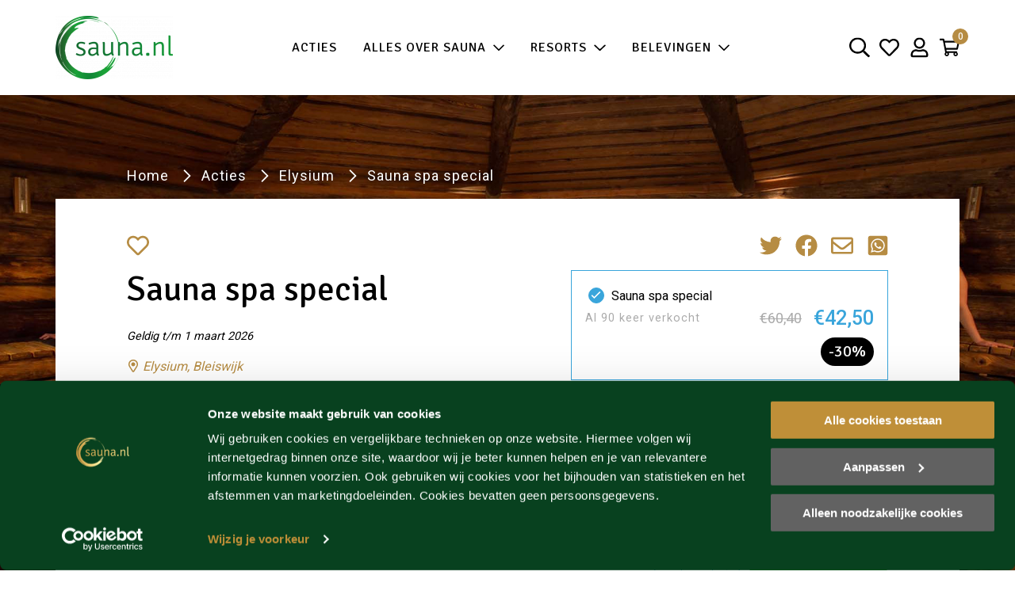

--- FILE ---
content_type: text/html; charset=utf-8
request_url: https://sauna.nl/acties/elysium/sauna-spa-special
body_size: 22211
content:
<!DOCTYPE html>
<html lang="nl-NL">
    <head>
        
        <base href="https://sauna.nl/"><!--[if lte IE 6]></base><![endif]-->
        <meta charset="utf-8">
        <meta name="viewport" content="width=device-width, initial-scale=1.0, maximum-scale=5.0">
        <meta http-equiv="Content-Type" content="text/html; charset=utf-8">
        <meta name="msapplication-TileColor" content="#da532c">
        <meta name="theme-color" content="#ffffff">
        <link rel="apple-touch-icon" sizes="76x76" href="/apple-touch-icon.png">
        <link rel="icon" type="image/png" sizes="32x32" href="/favicon-32x32.png">
        <link rel="icon" type="image/png" sizes="16x16" href="/favicon-16x16.png">
        <link rel="manifest" href="/site.webmanifest">
        <link rel="mask-icon" href="/safari-pinned-tab.svg" color="#5bbad5">
        <link rel="preconnect" href="https://fonts.gstatic.com">
        <link href="https://fonts.googleapis.com/css2?family=Signika:wght@300;400;500;600&display=swap" rel="stylesheet">
        <link href="https://fonts.googleapis.com/css2?family=Roboto:wght@300;400;500&display=swap" rel="stylesheet">
        
            <meta name="google-signin-client_id" content="1025576805914-hic7ptbopim7okan8i7e2kq4ijof3rst.apps.googleusercontent.com">
        
            <title>Sauna Spa Special | Elysium</title>
    <meta name="description" content="Geniet van een oase van rust bij Elysium. Breng lichaam en geest in balans en kies voor dit arrangement inclusief een non-alcoholische consumptie en afternoon snack.">
    <link rel="canonical" href="https://sauna.nl/acties/elysium/sauna-spa-special">
    <meta name="robots" content="index,follow">
    
        <meta property="og:title" content="Sauna Spa Special | Elysium">
        <meta property="og:description" content="Geniet van een oase van rust bij Elysium. Breng lichaam en geest in balans en kies voor dit arrangement inclusief een non-alcoholische consumptie en afternoon snack.">
        <meta property="og:type" content="website">
        <meta property="og:url" content="https://sauna.nl/acties/elysium/sauna-spa-special">
        <meta property="og:locale" content="nl_NL">
        <meta name="twitter:title" content="Sauna Spa Special | Elysium">
        <meta name="twitter:description" content="Geniet van een oase van rust bij Elysium. Breng lichaam en geest in balans en kies voor dit arrangement inclusief een non-alcoholische consumptie en afternoon snack.">
        <meta name="twitter:card" content="summary">
        
            <meta property="og:image" content="https://sauna.nl/assets/Hoofdbeelden/2.jpg">
        
        
            <meta property="fb:app_id" content="966242223397117">
        
        
            <meta property="og:site_name" content="sauna.nl | De beste sauna en wellness acties in één klik!">
        
        
            <meta name="twitter:site" content="@">
        
        
            <meta name="twitter:creator" content="@">
        
    
    
    
    
    
    <meta http-equiv="Content-type" content="text/html; charset=">
    
    
    
        <!-- Google Tag Manager -->
<script>(function(w,d,s,l,i){w[l]=w[l]||[];w[l].push({'gtm.start':
new Date().getTime(),event:'gtm.js'});var f=d.getElementsByTagName(s)[0],
j=d.createElement(s),dl=l!='dataLayer'?'&l='+l:'';j.async=true;j.src=
'https://www.googletagmanager.com/gtm.js?id='+i+dl;f.parentNode.insertBefore(j,f);
})(window,document,'script','dataLayer','GTM-PFK4L6P');</script>
<!-- End Google Tag Manager -->
<meta name="facebook-domain-verification" content="6y94ozymqzl1vqe1xpmff436jh0r5q" />
<meta name="msvalidate.01" content="5C7B4724B46996E00DB685517A517D25" />


        
    <link rel="stylesheet" type="text/css" href="/_resources/themes/default/bundles/main.css?m=1760614443">
</head>
    <body class="ProductPage has-header-media has-pattern has-navbar-fixed-top">
        <!-- Google Tag Manager (noscript) -->
<noscript><iframe src="https://www.googletagmanager.com/ns.html?id=GTM-PFK4L6P"
height="0" width="0" style="display:none;visibility:hidden"></iframe></noscript>
<!-- End Google Tag Manager (noscript) -->

        
        <div class="overlay"></div>
        <header>
            <div class="section navbar has-current-secondary is-size-8 is-fixed-top">
    <div class="container">
        <a href="" class="toggle-off-canvas">
            <span class="svg-icon" title="Toon menu"><svg aria-hidden="true" focusable="false" data-prefix="far" data-icon="bars" class="svg-inline--fa fa-bars fa-w-14" role="img" xmlns="http://www.w3.org/2000/svg" viewBox="0 0 448 512"><path fill="currentColor" d="M436 124H12c-6.627 0-12-5.373-12-12V80c0-6.627 5.373-12 12-12h424c6.627 0 12 5.373 12 12v32c0 6.627-5.373 12-12 12zm0 160H12c-6.627 0-12-5.373-12-12v-32c0-6.627 5.373-12 12-12h424c6.627 0 12 5.373 12 12v32c0 6.627-5.373 12-12 12zm0 160H12c-6.627 0-12-5.373-12-12v-32c0-6.627 5.373-12 12-12h424c6.627 0 12 5.373 12 12v32c0 6.627-5.373 12-12 12z"></path></svg></span>
        </a>
        <a href="https://sauna.nl" class="navbar-logo">
            <picture>
                <source media="(max-width: 768px)" srcset="/_resources/themes/default/images/logo-60.png?m=1760008700">
                <img loading="lazy" src="/_resources/themes/default/images/logo-80.png?m=1760008700" height="80" width="148" alt="sauna.nl" />
            </picture>
        </a>
        <nav class="main-nav nav" role="navigation" aria-label="main navigation">
            <ul>
                
    <li class="link">
        <a href="/acties" >
            Acties
            
        </a>
        
    </li>

    <li class="link has-children ">
        <a href="/alles-over-sauna" >
            Alles over sauna
            
                <span class="svg-icon item-last" title="Openen"><svg aria-hidden="true" focusable="false" data-prefix="far" data-icon="chevron-down" class="svg-inline--fa fa-chevron-down fa-w-14" role="img" xmlns="http://www.w3.org/2000/svg" viewBox="0 0 448 512"><path fill="currentColor" d="M441.9 167.3l-19.8-19.8c-4.7-4.7-12.3-4.7-17 0L224 328.2 42.9 147.5c-4.7-4.7-12.3-4.7-17 0L6.1 167.3c-4.7 4.7-4.7 12.3 0 17l209.4 209.4c4.7 4.7 12.3 4.7 17 0l209.4-209.4c4.7-4.7 4.7-12.3 0-17z"></path></svg></span>
            
        </a>
        
            <nav class="nav is-vertical">
                <ul>
                    
                        <li class="link">
                            <a href="/alles-over-sauna/rondje-sauna">
                                Rondje sauna
                            </a>
                        </li>
                    
                        <li class="link">
                            <a href="/alles-over-sauna/wat-meenemen">
                                Wat neem je mee?
                            </a>
                        </li>
                    
                        <li class="link">
                            <a href="/alles-over-sauna/feiten-en-fabels">
                                Feiten &amp; Fabels
                            </a>
                        </li>
                    
                        <li class="link">
                            <a href="/alles-over-sauna/wellness-woordenboek">
                                Sauna woordenboek
                            </a>
                        </li>
                    
                        <li class="link">
                            <a href="/badkledingdagen">
                                Badkledingdagen
                            </a>
                        </li>
                    
                        <li class="link">
                            <a href="/sauna-cadeau">
                                E-ticket cadeau geven
                            </a>
                        </li>
                    
                </ul>
            </nav>
        
    </li>

    <li class="link has-children ">
        <a href="/wellnessresorts" >
            Resorts
            
                <span class="svg-icon item-last" title="Openen"><svg aria-hidden="true" focusable="false" data-prefix="far" data-icon="chevron-down" class="svg-inline--fa fa-chevron-down fa-w-14" role="img" xmlns="http://www.w3.org/2000/svg" viewBox="0 0 448 512"><path fill="currentColor" d="M441.9 167.3l-19.8-19.8c-4.7-4.7-12.3-4.7-17 0L224 328.2 42.9 147.5c-4.7-4.7-12.3-4.7-17 0L6.1 167.3c-4.7 4.7-4.7 12.3 0 17l209.4 209.4c4.7 4.7 12.3 4.7 17 0l209.4-209.4c4.7-4.7 4.7-12.3 0-17z"></path></svg></span>
            
        </a>
        
            <nav class="nav is-vertical">
                <ul>
                    
                        <li class="link">
                            <a href="/wellnessresorts/veluwse-bron">
                                Veluwse Bron
                            </a>
                        </li>
                    
                        <li class="link">
                            <a href="/wellnessresorts/elysium">
                                Elysium
                            </a>
                        </li>
                    
                        <li class="link">
                            <a href="/wellnessresorts/hezemeer">
                                Hezemeer
                            </a>
                        </li>
                    
                        <li class="link">
                            <a href="/wellnessresorts/zwaluwhoeve">
                                Zwaluwhoeve
                            </a>
                        </li>
                    
                        <li class="link">
                            <a href="/wellnessresorts/thermen-holiday">
                                Thermen Holiday
                            </a>
                        </li>
                    
                        <li class="link">
                            <a href="/wellnessresorts/thermen-barendrecht">
                                Thermen Barendrecht
                            </a>
                        </li>
                    
                        <li class="link">
                            <a href="/wellnessresorts/spaweesp">
                                SpaWeesp
                            </a>
                        </li>
                    
                        <li class="link">
                            <a href="/wellnessresorts/spasense">
                                SpaSense
                            </a>
                        </li>
                    
                        <li class="link">
                            <a href="/wellnessresorts/spapuur">
                                SpaPuur
                            </a>
                        </li>
                    
                        <li class="link">
                            <a href="/wellnessresorts/spawell">
                                SpaWell
                            </a>
                        </li>
                    
                        <li class="link">
                            <a href="/wellnessresorts/wellnessresort-and-hotel-de-valkenberg">
                                De Valkenberg
                            </a>
                        </li>
                    
                </ul>
            </nav>
        
    </li>

    <li class="link has-children ">
        <a href="/belevingen" >
            Belevingen
            
                <span class="svg-icon item-last" title="Openen"><svg aria-hidden="true" focusable="false" data-prefix="far" data-icon="chevron-down" class="svg-inline--fa fa-chevron-down fa-w-14" role="img" xmlns="http://www.w3.org/2000/svg" viewBox="0 0 448 512"><path fill="currentColor" d="M441.9 167.3l-19.8-19.8c-4.7-4.7-12.3-4.7-17 0L224 328.2 42.9 147.5c-4.7-4.7-12.3-4.7-17 0L6.1 167.3c-4.7 4.7-4.7 12.3 0 17l209.4 209.4c4.7 4.7 12.3 4.7 17 0l209.4-209.4c4.7-4.7 4.7-12.3 0-17z"></path></svg></span>
            
        </a>
        
            <nav class="nav is-vertical">
                <ul>
                    
                        <li class="link">
                            <a href="/belevingen/wellnessrituelen">
                                Wellnessrituelen
                            </a>
                        </li>
                    
                        <li class="link">
                            <a href="/belevingen/do-it-yourself-rituelen">
                                Do it yourself
                            </a>
                        </li>
                    
                        <li class="link">
                            <a href="/belevingen/opgietingen">
                                Opgietingen
                            </a>
                        </li>
                    
                </ul>
            </nav>
        
    </li>


            </ul>
        </nav>
        <nav class="navbar-end nav is-smaller">
            <ul class="is-size-4">
                <li class="navbar-search is-static is-hidden-touch">
                    <a data-toggle-search>
                        <span class="svg-icon" title="Zoeken"><svg aria-hidden="true" focusable="false" data-prefix="far" data-icon="search" class="svg-inline--fa fa-search fa-w-16" role="img" xmlns="http://www.w3.org/2000/svg" viewBox="0 0 512 512"><path fill="currentColor" d="M508.5 468.9L387.1 347.5c-2.3-2.3-5.3-3.5-8.5-3.5h-13.2c31.5-36.5 50.6-84 50.6-136C416 93.1 322.9 0 208 0S0 93.1 0 208s93.1 208 208 208c52 0 99.5-19.1 136-50.6v13.2c0 3.2 1.3 6.2 3.5 8.5l121.4 121.4c4.7 4.7 12.3 4.7 17 0l22.6-22.6c4.7-4.7 4.7-12.3 0-17zM208 368c-88.4 0-160-71.6-160-160S119.6 48 208 48s160 71.6 160 160-71.6 160-160 160z"></path></svg></span>
                    </a>
                    <form id="ElasticSearchForm_SearchForm" action="/zoeken/SearchForm" method="GET" enctype="application/x-www-form-urlencoded">
	
	<p id="ElasticSearchForm_SearchForm_error" class="alert " style="display: none"></p>
	
	<fieldset>
		
		<div id="ElasticSearchForm_SearchForm_Search_Holder" class="field text form-group--no-label">
	
	<div class="middleColumn">
		<input type="text" name="Search" class="text form-group--no-label" id="ElasticSearchForm_SearchForm_Search" placeholder="Zoeken" autocomplete="off" data-autocomplete-url="/acties/elysium/sauna-spa-special/Autocomplete" data-min-input-length="3" />
	</div>
	
	
	
</div>

		
		
		<input type="submit" name="action_results" value="Zoeken" class="action" id="ElasticSearchForm_SearchForm_action_results" />
		
	</fieldset>
</form>

                </li>
                <li>
                    <a href="/account/favorieten">
                        <span class="svg-icon" title="Mijn favorieten"><svg aria-hidden="true" focusable="false" data-prefix="far" data-icon="heart" class="svg-inline--fa fa-heart fa-w-16" role="img" xmlns="http://www.w3.org/2000/svg" viewBox="0 0 512 512"><path fill="currentColor" d="M458.4 64.3C400.6 15.7 311.3 23 256 79.3 200.7 23 111.4 15.6 53.6 64.3-21.6 127.6-10.6 230.8 43 285.5l175.4 178.7c10 10.2 23.4 15.9 37.6 15.9 14.3 0 27.6-5.6 37.6-15.8L469 285.6c53.5-54.7 64.7-157.9-10.6-221.3zm-23.6 187.5L259.4 430.5c-2.4 2.4-4.4 2.4-6.8 0L77.2 251.8c-36.5-37.2-43.9-107.6 7.3-150.7 38.9-32.7 98.9-27.8 136.5 10.5l35 35.7 35-35.7c37.8-38.5 97.8-43.2 136.5-10.6 51.1 43.1 43.5 113.9 7.3 150.8z"></path></svg></span>
                    </a>
                </li>
                <li>
                    <a href="/account">
                        <span class="svg-icon" title="Mijn account"><svg aria-hidden="true" focusable="false" data-prefix="far" data-icon="user" class="svg-inline--fa fa-user fa-w-14" role="img" xmlns="http://www.w3.org/2000/svg" viewBox="0 0 448 512"><path fill="currentColor" d="M313.6 304c-28.7 0-42.5 16-89.6 16-47.1 0-60.8-16-89.6-16C60.2 304 0 364.2 0 438.4V464c0 26.5 21.5 48 48 48h352c26.5 0 48-21.5 48-48v-25.6c0-74.2-60.2-134.4-134.4-134.4zM400 464H48v-25.6c0-47.6 38.8-86.4 86.4-86.4 14.6 0 38.3 16 89.6 16 51.7 0 74.9-16 89.6-16 47.6 0 86.4 38.8 86.4 86.4V464zM224 288c79.5 0 144-64.5 144-144S303.5 0 224 0 80 64.5 80 144s64.5 144 144 144zm0-240c52.9 0 96 43.1 96 96s-43.1 96-96 96-96-43.1-96-96 43.1-96 96-96z"></path></svg></span>
                    </a>
                </li>
                <li>
                    <a href="/winkelwagen">
                        <span class="svg-icon" title="Mijn winkelwagen"><svg aria-hidden="true" focusable="false" data-prefix="far" data-icon="shopping-cart" class="svg-inline--fa fa-shopping-cart fa-w-18" role="img" xmlns="http://www.w3.org/2000/svg" viewBox="0 0 576 512"><path fill="currentColor" d="M551.991 64H144.28l-8.726-44.608C133.35 8.128 123.478 0 112 0H12C5.373 0 0 5.373 0 12v24c0 6.627 5.373 12 12 12h80.24l69.594 355.701C150.796 415.201 144 430.802 144 448c0 35.346 28.654 64 64 64s64-28.654 64-64a63.681 63.681 0 0 0-8.583-32h145.167a63.681 63.681 0 0 0-8.583 32c0 35.346 28.654 64 64 64 35.346 0 64-28.654 64-64 0-18.136-7.556-34.496-19.676-46.142l1.035-4.757c3.254-14.96-8.142-29.101-23.452-29.101H203.76l-9.39-48h312.405c11.29 0 21.054-7.869 23.452-18.902l45.216-208C578.695 78.139 567.299 64 551.991 64zM208 472c-13.234 0-24-10.766-24-24s10.766-24 24-24 24 10.766 24 24-10.766 24-24 24zm256 0c-13.234 0-24-10.766-24-24s10.766-24 24-24 24 10.766 24 24-10.766 24-24 24zm23.438-200H184.98l-31.31-160h368.548l-34.78 160z"></path></svg></span>
                        <span class="cart-amount">
                            
                                <span>0</span>
                            
                        </span>
                    </a>
                </li>
            </ul>
        </nav>
    </div>
</div>

            
                <div class="section is-smaller has-background-gradient-secondary">
    <div class="container">
        <ul class="usp-bar">
            
                <li>
                    
                        <span class="icon has-text-success">
                            <span class="svg-icon"><svg aria-hidden="true" focusable="false" data-prefix="far" data-icon="check" class="svg-inline--fa fa-check fa-w-16" role="img" xmlns="http://www.w3.org/2000/svg" viewBox="0 0 512 512"><path fill="currentColor" d="M435.848 83.466L172.804 346.51l-96.652-96.652c-4.686-4.686-12.284-4.686-16.971 0l-28.284 28.284c-4.686 4.686-4.686 12.284 0 16.971l133.421 133.421c4.686 4.686 12.284 4.686 16.971 0l299.813-299.813c4.686-4.686 4.686-12.284 0-16.971l-28.284-28.284c-4.686-4.686-12.284-4.686-16.97 0z"></path></svg></span>
                        </span>
                    
                    Vind de beste acties in één klik!
                </li>
            
                <li>
                    
                        <span class="icon has-text-success">
                            <span class="svg-icon"><svg aria-hidden="true" focusable="false" data-prefix="far" data-icon="check" class="svg-inline--fa fa-check fa-w-16" role="img" xmlns="http://www.w3.org/2000/svg" viewBox="0 0 512 512"><path fill="currentColor" d="M435.848 83.466L172.804 346.51l-96.652-96.652c-4.686-4.686-12.284-4.686-16.971 0l-28.284 28.284c-4.686 4.686-4.686 12.284 0 16.971l133.421 133.421c4.686 4.686 12.284 4.686 16.971 0l299.813-299.813c4.686-4.686 4.686-12.284 0-16.971l-28.284-28.284c-4.686-4.686-12.284-4.686-16.97 0z"></path></svg></span>
                        </span>
                    
                    100% beschikbaarheid 
                </li>
            
        </ul>
    </div>
</div>

            
            
                
    <div class="section visual is-normal has-text-white has-floating-effect-large" style="background-image: url('/assets/Arrangementen/EB/Sauna-Spa-Special__FocusFillWyIwLjAwIiwiMC4wMCIsMTkyMCwxMDgwXQ.jpg');">
        <div class="container">
            <div class="columns">
                <div class="column is-8-desktop is-offset-2-desktop">
                    <h1 class="title is-super-title has-text-weight-light">
                        
                    </h1>
                </div>
            </div>
        </div>
    </div>


            
            <div class="off-canvas has-background-white has-text-weight-semibold">
    <div class="offcanvas-header">
        <a href="https://sauna.nl" class="navbar-logo">
            <img loading="lazy" width="111" height="60" src="/_resources/themes/default/images/logo-60.png?m=1760008700" alt="sauna.nl">
        </a>
        <span class="toggle-off-canvas">
            <span class="svg-icon" title="Sluit menu"><svg aria-hidden="true" focusable="false" data-prefix="far" data-icon="times" class="svg-inline--fa fa-times fa-w-10" role="img" xmlns="http://www.w3.org/2000/svg" viewBox="0 0 320 512"><path fill="currentColor" d="M207.6 256l107.72-107.72c6.23-6.23 6.23-16.34 0-22.58l-25.03-25.03c-6.23-6.23-16.34-6.23-22.58 0L160 208.4 52.28 100.68c-6.23-6.23-16.34-6.23-22.58 0L4.68 125.7c-6.23 6.23-6.23 16.34 0 22.58L112.4 256 4.68 363.72c-6.23 6.23-6.23 16.34 0 22.58l25.03 25.03c6.23 6.23 16.34 6.23 22.58 0L160 303.6l107.72 107.72c6.23 6.23 16.34 6.23 22.58 0l25.03-25.03c6.23-6.23 6.23-16.34 0-22.58L207.6 256z"></path></svg></span>
        </span>
    </div>
    <nav class="nav is-vertical is-medium">
        <ul>
            
    <li class="link">
        <a href="/acties" >
            Acties
            
        </a>
        
    </li>

    <li class="link has-children ">
        <a href="/alles-over-sauna" >
            Alles over sauna
            
                <span class="svg-icon item-last" title="Openen"><svg aria-hidden="true" focusable="false" data-prefix="far" data-icon="chevron-down" class="svg-inline--fa fa-chevron-down fa-w-14" role="img" xmlns="http://www.w3.org/2000/svg" viewBox="0 0 448 512"><path fill="currentColor" d="M441.9 167.3l-19.8-19.8c-4.7-4.7-12.3-4.7-17 0L224 328.2 42.9 147.5c-4.7-4.7-12.3-4.7-17 0L6.1 167.3c-4.7 4.7-4.7 12.3 0 17l209.4 209.4c4.7 4.7 12.3 4.7 17 0l209.4-209.4c4.7-4.7 4.7-12.3 0-17z"></path></svg></span>
            
        </a>
        
            <nav class="nav is-vertical">
                <ul>
                    
                        <li class="link">
                            <a href="/alles-over-sauna/rondje-sauna">
                                Rondje sauna
                            </a>
                        </li>
                    
                        <li class="link">
                            <a href="/alles-over-sauna/wat-meenemen">
                                Wat neem je mee?
                            </a>
                        </li>
                    
                        <li class="link">
                            <a href="/alles-over-sauna/feiten-en-fabels">
                                Feiten &amp; Fabels
                            </a>
                        </li>
                    
                        <li class="link">
                            <a href="/alles-over-sauna/wellness-woordenboek">
                                Sauna woordenboek
                            </a>
                        </li>
                    
                        <li class="link">
                            <a href="/badkledingdagen">
                                Badkledingdagen
                            </a>
                        </li>
                    
                        <li class="link">
                            <a href="/sauna-cadeau">
                                E-ticket cadeau geven
                            </a>
                        </li>
                    
                </ul>
            </nav>
        
    </li>

    <li class="link has-children ">
        <a href="/wellnessresorts" >
            Resorts
            
                <span class="svg-icon item-last" title="Openen"><svg aria-hidden="true" focusable="false" data-prefix="far" data-icon="chevron-down" class="svg-inline--fa fa-chevron-down fa-w-14" role="img" xmlns="http://www.w3.org/2000/svg" viewBox="0 0 448 512"><path fill="currentColor" d="M441.9 167.3l-19.8-19.8c-4.7-4.7-12.3-4.7-17 0L224 328.2 42.9 147.5c-4.7-4.7-12.3-4.7-17 0L6.1 167.3c-4.7 4.7-4.7 12.3 0 17l209.4 209.4c4.7 4.7 12.3 4.7 17 0l209.4-209.4c4.7-4.7 4.7-12.3 0-17z"></path></svg></span>
            
        </a>
        
            <nav class="nav is-vertical">
                <ul>
                    
                        <li class="link">
                            <a href="/wellnessresorts/veluwse-bron">
                                Veluwse Bron
                            </a>
                        </li>
                    
                        <li class="link">
                            <a href="/wellnessresorts/elysium">
                                Elysium
                            </a>
                        </li>
                    
                        <li class="link">
                            <a href="/wellnessresorts/hezemeer">
                                Hezemeer
                            </a>
                        </li>
                    
                        <li class="link">
                            <a href="/wellnessresorts/zwaluwhoeve">
                                Zwaluwhoeve
                            </a>
                        </li>
                    
                        <li class="link">
                            <a href="/wellnessresorts/thermen-holiday">
                                Thermen Holiday
                            </a>
                        </li>
                    
                        <li class="link">
                            <a href="/wellnessresorts/thermen-barendrecht">
                                Thermen Barendrecht
                            </a>
                        </li>
                    
                        <li class="link">
                            <a href="/wellnessresorts/spaweesp">
                                SpaWeesp
                            </a>
                        </li>
                    
                        <li class="link">
                            <a href="/wellnessresorts/spasense">
                                SpaSense
                            </a>
                        </li>
                    
                        <li class="link">
                            <a href="/wellnessresorts/spapuur">
                                SpaPuur
                            </a>
                        </li>
                    
                        <li class="link">
                            <a href="/wellnessresorts/spawell">
                                SpaWell
                            </a>
                        </li>
                    
                        <li class="link">
                            <a href="/wellnessresorts/wellnessresort-and-hotel-de-valkenberg">
                                De Valkenberg
                            </a>
                        </li>
                    
                </ul>
            </nav>
        
    </li>

    <li class="link has-children ">
        <a href="/belevingen" >
            Belevingen
            
                <span class="svg-icon item-last" title="Openen"><svg aria-hidden="true" focusable="false" data-prefix="far" data-icon="chevron-down" class="svg-inline--fa fa-chevron-down fa-w-14" role="img" xmlns="http://www.w3.org/2000/svg" viewBox="0 0 448 512"><path fill="currentColor" d="M441.9 167.3l-19.8-19.8c-4.7-4.7-12.3-4.7-17 0L224 328.2 42.9 147.5c-4.7-4.7-12.3-4.7-17 0L6.1 167.3c-4.7 4.7-4.7 12.3 0 17l209.4 209.4c4.7 4.7 12.3 4.7 17 0l209.4-209.4c4.7-4.7 4.7-12.3 0-17z"></path></svg></span>
            
        </a>
        
            <nav class="nav is-vertical">
                <ul>
                    
                        <li class="link">
                            <a href="/belevingen/wellnessrituelen">
                                Wellnessrituelen
                            </a>
                        </li>
                    
                        <li class="link">
                            <a href="/belevingen/do-it-yourself-rituelen">
                                Do it yourself
                            </a>
                        </li>
                    
                        <li class="link">
                            <a href="/belevingen/opgietingen">
                                Opgietingen
                            </a>
                        </li>
                    
                </ul>
            </nav>
        
    </li>


        </ul>
    </nav>
</div>

        </header>
        

        <main id="main" class="main">
            
                <section class="section breadcrumbs">
    <div class="container">
        <nav class="nav is-smaller">
            <ul aria-label="breadcrumbs">
                
                    <li>
                        <a href="https://sauna.nl">Home</a>
                        <span class="svg-icon item-last"><svg aria-hidden="true" focusable="false" data-prefix="far" data-icon="chevron-right" class="svg-inline--fa fa-chevron-right fa-w-8" role="img" xmlns="http://www.w3.org/2000/svg" viewBox="0 0 256 512"><path fill="currentColor" d="M24.707 38.101L4.908 57.899c-4.686 4.686-4.686 12.284 0 16.971L185.607 256 4.908 437.13c-4.686 4.686-4.686 12.284 0 16.971L24.707 473.9c4.686 4.686 12.284 4.686 16.971 0l209.414-209.414c4.686-4.686 4.686-12.284 0-16.971L41.678 38.101c-4.687-4.687-12.285-4.687-16.971 0z"></path></svg></span>
                    </li>
                    
                        
                            <li>
                                
                                    <a href="/acties" class="breadcrumb-1">
                                        <span>Acties</span>
                                    </a>
                                
                                <span class="svg-icon item-last"><svg aria-hidden="true" focusable="false" data-prefix="far" data-icon="chevron-right" class="svg-inline--fa fa-chevron-right fa-w-8" role="img" xmlns="http://www.w3.org/2000/svg" viewBox="0 0 256 512"><path fill="currentColor" d="M24.707 38.101L4.908 57.899c-4.686 4.686-4.686 12.284 0 16.971L185.607 256 4.908 437.13c-4.686 4.686-4.686 12.284 0 16.971L24.707 473.9c4.686 4.686 12.284 4.686 16.971 0l209.414-209.414c4.686-4.686 4.686-12.284 0-16.971L41.678 38.101c-4.687-4.687-12.285-4.687-16.971 0z"></path></svg></span>
                            </li>
                        
                    
                        
                            <li>
                                
                                    <a href="/acties/elysium" class="breadcrumb-2">
                                        <span>Elysium</span>
                                    </a>
                                
                                <span class="svg-icon item-last"><svg aria-hidden="true" focusable="false" data-prefix="far" data-icon="chevron-right" class="svg-inline--fa fa-chevron-right fa-w-8" role="img" xmlns="http://www.w3.org/2000/svg" viewBox="0 0 256 512"><path fill="currentColor" d="M24.707 38.101L4.908 57.899c-4.686 4.686-4.686 12.284 0 16.971L185.607 256 4.908 437.13c-4.686 4.686-4.686 12.284 0 16.971L24.707 473.9c4.686 4.686 12.284 4.686 16.971 0l209.414-209.414c4.686-4.686 4.686-12.284 0-16.971L41.678 38.101c-4.687-4.687-12.285-4.687-16.971 0z"></path></svg></span>
                            </li>
                        
                    
                        
                            <li><span>Sauna spa special </span></li>
                        
                    
                
            </ul>
        </nav>
    </div>
    
        <script type="application/ld+json">
        {
            "@context": "https://schema.org",
            "@type": "BreadcrumbList",
            "itemListElement": [
                
                    {
                        "item": "https://sauna.nl/acties",
                        "@type": "ListItem",
                        "position": 1,
                        "name": "Acties"
                    },
        
                    {
                        "item": "https://sauna.nl/acties/elysium",
                        "@type": "ListItem",
                        "position": 2,
                        "name": "Elysium"
                    },
        
                    {
                        "item": "https://sauna.nl/acties/elysium/sauna-spa-special",
                        "@type": "ListItem",
                        "position": 3,
                        "name": "Sauna spa special "
                    }
        
            ]
        }
    </script>
    
</section>

            
            <section class="section has-no-pt">
    <div class="container">
        <div class="single-product has-shadow">
            <div class="product-metadata">
                <nav class="nav is-small">
                    <ul>
                        
                        <li>
                            <span data-toggle-favourite="2193" href="#" class="product-favorite has-text-secondary has-transform-scale icon is-block">
                                
                                    <span class="svg-icon" title="Toevoegen aan favorieten"><svg aria-hidden="true" focusable="false" data-prefix="far" data-icon="heart" class="svg-inline--fa fa-heart fa-w-16" role="img" xmlns="http://www.w3.org/2000/svg" viewBox="0 0 512 512"><path fill="currentColor" d="M458.4 64.3C400.6 15.7 311.3 23 256 79.3 200.7 23 111.4 15.6 53.6 64.3-21.6 127.6-10.6 230.8 43 285.5l175.4 178.7c10 10.2 23.4 15.9 37.6 15.9 14.3 0 27.6-5.6 37.6-15.8L469 285.6c53.5-54.7 64.7-157.9-10.6-221.3zm-23.6 187.5L259.4 430.5c-2.4 2.4-4.4 2.4-6.8 0L77.2 251.8c-36.5-37.2-43.9-107.6 7.3-150.7 38.9-32.7 98.9-27.8 136.5 10.5l35 35.7 35-35.7c37.8-38.5 97.8-43.2 136.5-10.6 51.1 43.1 43.5 113.9 7.3 150.8z"></path></svg></span>
                                
                            </span>
                        </li>
                    </ul>
                </nav>
                <nav class="nav is-small">
                    <ul>
                        <li>
                            <a target="_blank" rel="noopener" href="https://twitter.com/share?text=Sauna spa special &url=https://sauna.nl/acties/elysium/sauna-spa-special&hashtags=sauna" class="has-transform-scale icon is-block">
                                <span class="svg-icon" title="Delen via Twitter"><svg aria-hidden="true" focusable="false" data-prefix="fab" data-icon="twitter" class="svg-inline--fa fa-twitter fa-w-16" role="img" xmlns="http://www.w3.org/2000/svg" viewBox="0 0 512 512"><path fill="currentColor" d="M459.37 151.716c.325 4.548.325 9.097.325 13.645 0 138.72-105.583 298.558-298.558 298.558-59.452 0-114.68-17.219-161.137-47.106 8.447.974 16.568 1.299 25.34 1.299 49.055 0 94.213-16.568 130.274-44.832-46.132-.975-84.792-31.188-98.112-72.772 6.498.974 12.995 1.624 19.818 1.624 9.421 0 18.843-1.3 27.614-3.573-48.081-9.747-84.143-51.98-84.143-102.985v-1.299c13.969 7.797 30.214 12.67 47.431 13.319-28.264-18.843-46.781-51.005-46.781-87.391 0-19.492 5.197-37.36 14.294-52.954 51.655 63.675 129.3 105.258 216.365 109.807-1.624-7.797-2.599-15.918-2.599-24.04 0-57.828 46.782-104.934 104.934-104.934 30.213 0 57.502 12.67 76.67 33.137 23.715-4.548 46.456-13.32 66.599-25.34-7.798 24.366-24.366 44.833-46.132 57.827 21.117-2.273 41.584-8.122 60.426-16.243-14.292 20.791-32.161 39.308-52.628 54.253z"></path></svg></span>
                            </a>
                        </li>
                        <li>
                            <a target="_blank" rel="noopener" href="https://www.facebook.com/sharer/sharer.php?u=https://sauna.nl/acties/elysium/sauna-spa-special" class="has-transform-scale icon is-block">
                                <span class="svg-icon" title="Delen via Facebook"><svg aria-hidden="true" focusable="false" data-prefix="fab" data-icon="facebook" class="svg-inline--fa fa-facebook fa-w-16" role="img" xmlns="http://www.w3.org/2000/svg" viewBox="0 0 512 512"><path fill="currentColor" d="M504 256C504 119 393 8 256 8S8 119 8 256c0 123.78 90.69 226.38 209.25 245V327.69h-63V256h63v-54.64c0-62.15 37-96.48 93.67-96.48 27.14 0 55.52 4.84 55.52 4.84v61h-31.28c-30.8 0-40.41 19.12-40.41 38.73V256h68.78l-11 71.69h-57.78V501C413.31 482.38 504 379.78 504 256z"></path></svg></span>
                            </a>
                        </li>
                        <li>
                            <a target="_blank" rel="noopener" href="mailto:?subject=Sauna spa special " class="has-transform-scale icon is-block">
                                <span class="svg-icon" title="Delen via Mail"><svg aria-hidden="true" focusable="false" data-prefix="far" data-icon="envelope" class="svg-inline--fa fa-envelope fa-w-16" role="img" xmlns="http://www.w3.org/2000/svg" viewBox="0 0 512 512"><path fill="currentColor" d="M464 64H48C21.49 64 0 85.49 0 112v288c0 26.51 21.49 48 48 48h416c26.51 0 48-21.49 48-48V112c0-26.51-21.49-48-48-48zm0 48v40.805c-22.422 18.259-58.168 46.651-134.587 106.49-16.841 13.247-50.201 45.072-73.413 44.701-23.208.375-56.579-31.459-73.413-44.701C106.18 199.465 70.425 171.067 48 152.805V112h416zM48 400V214.398c22.914 18.251 55.409 43.862 104.938 82.646 21.857 17.205 60.134 55.186 103.062 54.955 42.717.231 80.509-37.199 103.053-54.947 49.528-38.783 82.032-64.401 104.947-82.653V400H48z"></path></svg></span>
                            </a>
                        </li>
                        <li>
                            <a target="_blank" rel="noopener" href="https://wa.me/?text=https://sauna.nl/acties/elysium/sauna-spa-special" class="has-transform-scale icon is-block">
                                <span class="svg-icon" title="Delen via WhatsApp"><svg aria-hidden="true" focusable="false" data-prefix="fab" data-icon="whatsapp-square" class="svg-inline--fa fa-whatsapp-square fa-w-14" role="img" xmlns="http://www.w3.org/2000/svg" viewBox="0 0 448 512"><path fill="currentColor" d="M224 122.8c-72.7 0-131.8 59.1-131.9 131.8 0 24.9 7 49.2 20.2 70.1l3.1 5-13.3 48.6 49.9-13.1 4.8 2.9c20.2 12 43.4 18.4 67.1 18.4h.1c72.6 0 133.3-59.1 133.3-131.8 0-35.2-15.2-68.3-40.1-93.2-25-25-58-38.7-93.2-38.7zm77.5 188.4c-3.3 9.3-19.1 17.7-26.7 18.8-12.6 1.9-22.4.9-47.5-9.9-39.7-17.2-65.7-57.2-67.7-59.8-2-2.6-16.2-21.5-16.2-41s10.2-29.1 13.9-33.1c3.6-4 7.9-5 10.6-5 2.6 0 5.3 0 7.6.1 2.4.1 5.7-.9 8.9 6.8 3.3 7.9 11.2 27.4 12.2 29.4s1.7 4.3.3 6.9c-7.6 15.2-15.7 14.6-11.6 21.6 15.3 26.3 30.6 35.4 53.9 47.1 4 2 6.3 1.7 8.6-1 2.3-2.6 9.9-11.6 12.5-15.5 2.6-4 5.3-3.3 8.9-2 3.6 1.3 23.1 10.9 27.1 12.9s6.6 3 7.6 4.6c.9 1.9.9 9.9-2.4 19.1zM400 32H48C21.5 32 0 53.5 0 80v352c0 26.5 21.5 48 48 48h352c26.5 0 48-21.5 48-48V80c0-26.5-21.5-48-48-48zM223.9 413.2c-26.6 0-52.7-6.7-75.8-19.3L64 416l22.5-82.2c-13.9-24-21.2-51.3-21.2-79.3C65.4 167.1 136.5 96 223.9 96c42.4 0 82.2 16.5 112.2 46.5 29.9 30 47.9 69.8 47.9 112.2 0 87.4-72.7 158.5-160.1 158.5z"></path></svg></span>
                            </a>
                        </li>
                    </ul>
                </nav>
            </div>
            <div class="columns">
                <div class="column is-6-desktop content has-links-secondary">
                    <div data-product-content="2193">
                        <h1 class="product-title" data-product-id="2193">
                            
                                Sauna spa special 
                            
                        </h1>
                    </div>
                    
                        
                            <div data-product-content="2194" class="is-hidden">
                                <h1 class="product-title" data-product-id="2194">
                                    
                                        Sauna spa special deluxe
                                    
                                </h1>
                            </div>
                        
                    
                    <span class="product-subtitle">
                        
                        
                            <div data-product-content="2193">
                                <span class="is-size-9 has-mb-smaller is-italic has-text-text is-block">
                                    Geldig t/m 1 maart 2026
                                </span>
                            </div>
                        
                        
                            
                                
                                    <div data-product-content="2194" class="is-hidden">
                                        <span class="is-size-9 has-mb-smaller is-italic has-text-text is-block">
                                            Geldig t/m 1 maart 2026
                                        </span>
                                    </div>
                                
                            
                        

                        
                        
                        
                            
                                
                            
                        

                        
                        
                        
                            
                                
                            
                        

                        
                            <a data-micromodal-trigger="resort-3" class="is-size-8">
                                <span class="svg-icon"><svg aria-hidden="true" focusable="false" data-prefix="far" data-icon="map-marker-alt" class="svg-inline--fa fa-map-marker-alt fa-w-12" role="img" xmlns="http://www.w3.org/2000/svg" viewBox="0 0 384 512"><path fill="currentColor" d="M192 0C85.903 0 0 86.014 0 192c0 71.117 23.991 93.341 151.271 297.424 18.785 30.119 62.694 30.083 81.457 0C360.075 285.234 384 263.103 384 192 384 85.903 297.986 0 192 0zm0 464C64.576 259.686 48 246.788 48 192c0-79.529 64.471-144 144-144s144 64.471 144 144c0 54.553-15.166 65.425-144 272zm-80-272c0-44.183 35.817-80 80-80s80 35.817 80 80-35.817 80-80 80-80-35.817-80-80z"></path></svg></span> Elysium, Bleiswijk
                            </a>
                        
                    </span>
                    
                        <div class="product-description">
                            <div data-product-content="2193">
                                Ga voor het ultieme relaxmoment tijdens een ontspannen dagje wellness. Ontdek de wellnessfaciliteiten en beleef de heerlijke wellnessgeuren tijdens jouw saunabezoek. Ontvang in het restaurant een non-alcoholische consumptie én een afternoon snack.
                            </div>
                            
                                
                                    <div data-product-content="2194" class="is-hidden">
                                        Ervaar ultieme ontspanning tijdens een wellnessdag. Geniet van onze faciliteiten en de heerlijke geuren in de sauna. Ontvang in ons restaurant een non-alcoholische drank en een smakelijke afternoon snack. Verwen je huid met een Do It Yourself Hamam en straal als nooit tevoren
                                    </div>
                                
                            
                        </div>
                    
                </div>
                
                    <div class="column is-6-desktop">
                        <div class="product-actions">
                            
                            <div class="product-order-form">
                                
    <form id="AddProductForm_AddProductForm" action="/acties/elysium/sauna-spa-special/AddProductForm" method="POST" enctype="application/x-www-form-urlencoded">


    <p id="AddProductForm_AddProductForm_error" class="message " style="display: none"></p>

    <div class="fieldset">
        
        
            
                <div id="AddProductForm_AddProductForm_ProductID_Holder" class="field productoptionset form-group--no-label">
	
	<div class="middleColumn">
		<div class="product-variant has-background-white odd val" data-upsell-product="2193">
            <input id="AddProductForm_AddProductForm_ProductID_" class="radio" name="ProductID" type="radio" value="" checked  />
            <label for="AddProductForm_AddProductForm_ProductID_">
                <span>
                    Sauna spa special 
                    
                </span>
            </label>
            
                <div class="product-details">
                    <div class="product-price">
                        <span class="amount-sold has-text-grey is-size-9 is-letter-spaced is-hidden-touch">
                            
                                Al 90 keer verkocht
                            
                        </span>
                        
                            <span class="has-ml-auto price-old is-size-7">&euro;60,40</span>
                            <span class="price-special is-size-4">&euro;42,50</span>
                        
                    </div>
                    
                        <span class="discount-percentage badge has-background-black">-30%</span>
                    
                </div>
            
        </div>
        <p class="has-text-secondary is-letter-spaced has-mb-small">Of kies deze deal en bespaar extra:</p>
    

    
        <div class="product-variant has-background-white even val2194" data-upsell-product="2194">
            <input id="AddProductForm_AddProductForm_ProductID_2194" class="radio" name="ProductID" type="radio" value="2194"  />
            <label class="product-variant-title" for="AddProductForm_AddProductForm_ProductID_2194">
                <span>
                    Sauna spa special deluxe
                    
                </span>
            </label>
            
                <a href="/acties/elysium/sauna-spa-special-deluxe" class="product-variant-link">Meer info</a>
                <div class="product-details">
                    <div class="product-price">
                        <span class="amount-sold has-text-grey is-size-9 is-letter-spaced is-hidden-touch">
                            
                                Al 29 keer verkocht
                            
                        </span>
                        
                            <span class="has-ml-auto price-old is-size-7">&euro;67,35</span>
                            <span class="price-special is-size-4">&euro;46,95</span>
                        
                    </div>
                    
                        <span class="discount-percentage badge has-background-black">-30%</span>
                    
                </div>
            
        </div>
	</div>
	
	
	
</div>

            
        
            
        
            
                <input type="hidden" name="SecurityID" value="7e37e817f5a14beaa4017e208db8a619a253265a" class="hidden" id="AddProductForm_AddProductForm_SecurityID" />
            
        
        <div class="clear"><!-- --></div>
    </div>
    <div class="add-to-cart-holder">
        <div id="AddProductForm_AddProductForm_Amount_Holder" class="field has-no-mb">
    <div class="middleColumn stepper has-elements-small">
        <button type="button" aria-label="Min" name="action_Minus" class="action button is-small is-square is-primary is-outlined">
            <span class="svg-icon" title="Min"><svg aria-hidden="true" focusable="false" data-prefix="far" data-icon="minus" class="svg-inline--fa fa-minus fa-w-12" role="img" xmlns="http://www.w3.org/2000/svg" viewBox="0 0 384 512"><path fill="currentColor" d="M368 224H16c-8.84 0-16 7.16-16 16v32c0 8.84 7.16 16 16 16h352c8.84 0 16-7.16 16-16v-32c0-8.84-7.16-16-16-16z"></path></svg></span>
        </button>
        <label for="Amount" class="is-hidden">Amount</label>
        <input type="number" name="Amount" value="1" class="numeric text is-size-5" id="AddProductForm_AddProductForm_Amount" required="required" min="0" step="1" />
        <button type="button" aria-label="Plus" name="action_Plus" class="action button is-small is-square is-primary is-outlined">
            <span class="svg-icon" title="Plus"><svg aria-hidden="true" focusable="false" data-prefix="far" data-icon="plus" class="svg-inline--fa fa-plus fa-w-12" role="img" xmlns="http://www.w3.org/2000/svg" viewBox="0 0 384 512"><path fill="currentColor" d="M368 224H224V80c0-8.84-7.16-16-16-16h-32c-8.84 0-16 7.16-16 16v144H16c-8.84 0-16 7.16-16 16v32c0 8.84 7.16 16 16 16h144v144c0 8.84 7.16 16 16 16h32c8.84 0 16-7.16 16-16V288h144c8.84 0 16-7.16 16-16v-32c0-8.84-7.16-16-16-16z"></path></svg></span>
        </button>
    </div>
</div>

        
            <div class="btn-toolbar">
                
                    <input type="submit" name="action_addToCart" value="Bestellen" class="action button is-medium is-success" id="AddProductForm_AddProductForm_action_addToCart" />
                
            </div>
        
    </div>

    </form>


                            </div>
                            
                                
                                    <span class="is-hidden-touch is-letter-spaced is-italic has-text-primary">
                                        Bespaar 30%
                                    </span>
                                
                            
                        </div>
                    </div>
                
            </div>
            <section data-product-content="2193" class="tabs">
    <ul class="tab-headers" role="tablist">
        
            <li>
                <a href="/acties/elysium/sauna-spa-special#" data-toggle-tab class="tab is-active" role="tab" aria-controls="tab1883-tab" id="tab1883">
                    Wat krijg je?
                </a>
            </li>
        
        
            
                <li>
                    <a href="/acties/elysium/sauna-spa-special#" data-toggle-tab class="tab" role="tab" aria-controls="tab-resort-info-tab" id="tab-resort-info" tabindex="-1">
                        Resort info
                    </a>
                </li>
            
            
                <li>
                    <a href="/acties/elysium/sauna-spa-special#" data-toggle-tab class="tab" role="tab" aria-controls="tab-resort-images-tab" id="tab-resort-images" tabindex="-1">
                        Foto's
                    </a>
                </li>
            
            <li>
                <a href="/acties/elysium/sauna-spa-special#" data-toggle-tab class="tab" role="tab" aria-controls="tab-resort-tab" id="tab-resort" tabindex="-1">
                    Locatie
                </a>
            </li>
        
        
            <li>
                <a href="/acties/elysium/sauna-spa-special#" data-toggle-tab class="tab" role="tab" aria-controls="tab-terms-tab" id="tab-terms" tabindex="-1">
                    Voorwaarden
                </a>
            </li>
        
    </ul>
    <div class="tab-containers">
        
        
            <a href="/acties/elysium/sauna-spa-special#" data-toggle-tab class="tab is-hidden-desktop is-active" role="tab" aria-controls="tab1883-tab" id="tab1883">
                Wat krijg je?
            </a>
            <div id="tab1883-tab" class="tab-content is-active" data-title="Wat krijg je?" tabindex="0" role="tabpanel" aria-labelledby="tab1883">
                <div class="tab-content-container">
                    <div class="tab-content-body content">
                        <ul>
<li>Entree bij Elysium in Bleiswijk van 10:00 tot 22:30 uur&nbsp;</li>
<li>Non-alcoholische consumptie naar keuze*</li>
<li>Afternoon snack</li>
<li>Gebruik van alle faciliteiten</li>
<li>Gratis belevingsprogramma én saunarituelen (o.b.v. beschikbaarheid)</li>
<li>Onbeperkt gebruik van scrubzout en doucheproducten</li>
<li>Let op: dit e-ticket is uitsluitend geldig bij wellnessresort Elysium in Bleiswijk. Op zoek naar een actie van een ander resort? <a class="ss-broken" href="/wellnessresorts#e2137">Kies hier</a> het wellnessresort dat bij jou past en ontdek de acties.</li>
</ul>
<p class="MsoNormal">*Keuze uit: koffie/thee/cappuccino of verschillende soorten frisdrank. Bij bepaalde dranken kan een toeslag worden gerekend.</p>
<ul class="has-text-success list has-checks">
<li><em>Vind de beste acties in één klik!</em></li>
<li><em>Voor deze actie geldt 100% beschikbaarheid</em></li>
</ul>
                    </div>
                </div>
            </div>
        
        
            
            
                <a href="/acties/elysium/sauna-spa-special#" data-toggle-tab class="tab is-hidden-desktop" role="tab" aria-controls="tab-resort-info-tab" id="tab-resort-info" tabindex="-1">
                    Resort info
                </a>
                <div id="tab-resort-info-tab" class="tab-content" data-title="Resort info" tabindex="-1" role="tabpanel" aria-labelledby="tab-resort-info">
                    <div class="tab-content-container">
                        <div class="tab-content-body content">
                            <p>Verlaat de drukte van de randstad en dwaal van tropische watervallen af naar Arabische sferen in de Turkse hamam of Marrakesh sauna. Neem een duik in het 1001 nacht bad en ontspan in de Finse kelo sauna. Kan jouw saunaronde wel een onderbreking gebruiken? Geniet dan van heerlijke drankjes en sapjes, snacks en heerlijke maaltijden in een van de restaurants. Plan jouw wellnessdag bij Elysium snel in en het aftellen kan beginnen.</p>
<h6 class="has-text-secondary">Ervaar de kracht van wellness bij één van de mooiste wellnessresort nabij de Randstad:</h6>
<ul>
<li>Ontdek de mooiste hamam van Nederland;</li>
<li>Omgeven door een prachtige groene omgeving vol bossen;</li>
<li>Sfeervolle inrichting.</li>
</ul>
<p>Elysium biedt maandelijks diverse badkledingdagen aan. Het is op deze dagen verplicht om badkleding te dragen. Ontdek het belang van tijd voor jezelf.&nbsp;</p>
<p><a class="button is-primary" href="/wellnessresorts/elysium">Ontdek het resort</a></p>
                        </div>
                    </div>
                </div>
            
            
            
                <a href="/acties/elysium/sauna-spa-special#" data-toggle-tab class="tab is-hidden-desktop" role="tab" aria-controls="tab-resort-images-tab" id="tab-resort-images" tabindex="-1">
                    Foto's
                </a>
                <div id="tab-resort-images-tab" class="tab-content" data-title="Fotos" tabindex="-1" role="tabpanel" aria-labelledby="tab-resort-images">
                    <div class="tab-content-container">
                        <div class="tab-content-body">
                            <div class="slider synced-slider">
                                <div id="primary-slider" class="splide">
                                    <div class="splide__track">
                                        <ul class="splide__list">
                                            
                                                
                                                    <li class="splide__slide">
                                                        <picture>
                                                            <source media="(max-width: 768px)" srcset="/assets/Resorts/EB/Sfeerimpressie/20210726-IWR-Elysium-1001nachtbad-10__FocusFillWyIwLjAwIiwiMC4wMCIsNzY4LDQ1MF0.jpg">
                                                            <img loading="lazy" src="/assets/Resorts/EB/Sfeerimpressie/20210726-IWR-Elysium-1001nachtbad-10__FocusFillWyIwLjAwIiwiMC4wMCIsMTA4MCw2MDBd.jpg" width="1080" height="600" alt="20210726 IWR Elysium 1001nachtbad 10" />
                                                        </picture>
                                                    </li>
                                                
                                                    <li class="splide__slide">
                                                        <picture>
                                                            <source media="(max-width: 768px)" srcset="/assets/Resorts/EB/Sfeerimpressie/20210726-IWR-Elysium-1001nachtbad-7__FocusFillWyIwLjAwIiwiMC4wMCIsNzY4LDQ1MF0.jpg">
                                                            <img loading="lazy" src="/assets/Resorts/EB/Sfeerimpressie/20210726-IWR-Elysium-1001nachtbad-7__FocusFillWyIwLjAwIiwiMC4wMCIsMTA4MCw2MDBd.jpg" width="1080" height="600" alt="20210726 IWR Elysium 1001nachtbad 7" />
                                                        </picture>
                                                    </li>
                                                
                                                    <li class="splide__slide">
                                                        <picture>
                                                            <source media="(max-width: 768px)" srcset="/assets/Resorts/EB/Sfeerimpressie/Drie-jonge-dames-drinken-smoothie-in-restaurant-Elysium__FocusFillWyIwLjAwIiwiMC4wMCIsNzY4LDQ1MF0.jpg">
                                                            <img loading="lazy" src="/assets/Resorts/EB/Sfeerimpressie/Drie-jonge-dames-drinken-smoothie-in-restaurant-Elysium__FocusFillWyIwLjAwIiwiMC4wMCIsMTA4MCw2MDBd.jpg" width="1080" height="600" alt="Drie jonge dames drinken smoothie in restaurant Elysium" />
                                                        </picture>
                                                    </li>
                                                
                                                    <li class="splide__slide">
                                                        <picture>
                                                            <source media="(max-width: 768px)" srcset="/assets/Resorts/EB/Sfeerimpressie/Jonge-man-in-zwembroek-stapt-uit-warm-bad__FocusFillWyIwLjAwIiwiMC4wMCIsNzY4LDQ1MF0.jpg">
                                                            <img loading="lazy" src="/assets/Resorts/EB/Sfeerimpressie/Jonge-man-in-zwembroek-stapt-uit-warm-bad__FocusFillWyIwLjAwIiwiMC4wMCIsMTA4MCw2MDBd.jpg" width="1080" height="600" alt="Jonge man in zwembroek stapt uit warm bad" />
                                                        </picture>
                                                    </li>
                                                
                                                    <li class="splide__slide">
                                                        <picture>
                                                            <source media="(max-width: 768px)" srcset="/assets/Resorts/EB/Sfeerimpressie/Man-en-vrouw-eten-sate-en-salade-in-restaurant-Elysium__FocusFillWyIwLjAwIiwiMC4wMCIsNzY4LDQ1MF0.jpg">
                                                            <img loading="lazy" src="/assets/Resorts/EB/Sfeerimpressie/Man-en-vrouw-eten-sate-en-salade-in-restaurant-Elysium__FocusFillWyIwLjAwIiwiMC4wMCIsMTA4MCw2MDBd.jpg" width="1080" height="600" alt="Man en vrouw eten sate en salade in restaurant Elysium" />
                                                        </picture>
                                                    </li>
                                                
                                                    <li class="splide__slide">
                                                        <picture>
                                                            <source media="(max-width: 768px)" srcset="/assets/Resorts/EB/Sfeerimpressie/Mensen-genieten-van-het-warme-water-van-het-kruidenbad__FocusFillWyIwLjAwIiwiMC4wMCIsNzY4LDQ1MF0.jpg">
                                                            <img loading="lazy" src="/assets/Resorts/EB/Sfeerimpressie/Mensen-genieten-van-het-warme-water-van-het-kruidenbad__FocusFillWyIwLjAwIiwiMC4wMCIsMTA4MCw2MDBd.jpg" width="1080" height="600" alt="Mensen genieten van het warme water van het kruidenbad" />
                                                        </picture>
                                                    </li>
                                                
                                                    <li class="splide__slide">
                                                        <picture>
                                                            <source media="(max-width: 768px)" srcset="/assets/Resorts/EB/Sfeerimpressie/Mensen-ontspannen-in-de-Lavendelsauna-van-Elysium__FocusFillWyIwLjAwIiwiMC4wMCIsNzY4LDQ1MF0.jpg">
                                                            <img loading="lazy" src="/assets/Resorts/EB/Sfeerimpressie/Mensen-ontspannen-in-de-Lavendelsauna-van-Elysium__FocusFillWyIwLjAwIiwiMC4wMCIsMTA4MCw2MDBd.jpg" width="1080" height="600" alt="Mensen ontspannen in de Lavendelsauna van Elysium" />
                                                        </picture>
                                                    </li>
                                                
                                                    <li class="splide__slide">
                                                        <picture>
                                                            <source media="(max-width: 768px)" srcset="/assets/Resorts/EB/Sfeerimpressie/Mensen-ontspannen-in-donkere-sauna-bij-Elysium__FocusFillWyIwLjAwIiwiMC4wMCIsNzY4LDQ1MF0.jpg">
                                                            <img loading="lazy" src="/assets/Resorts/EB/Sfeerimpressie/Mensen-ontspannen-in-donkere-sauna-bij-Elysium__FocusFillWyIwLjAwIiwiMC4wMCIsMTA4MCw2MDBd.jpg" width="1080" height="600" alt="Mensen ontspannen in donkere sauna bij Elysium" />
                                                        </picture>
                                                    </li>
                                                
                                                    <li class="splide__slide">
                                                        <picture>
                                                            <source media="(max-width: 768px)" srcset="/assets/Resorts/EB/Sfeerimpressie/Twee-mannen-in-Lavendelsauna-ontspannen__FocusFillWyIwLjAwIiwiMC4wMCIsNzY4LDQ1MF0.jpg">
                                                            <img loading="lazy" src="/assets/Resorts/EB/Sfeerimpressie/Twee-mannen-in-Lavendelsauna-ontspannen__FocusFillWyIwLjAwIiwiMC4wMCIsMTA4MCw2MDBd.jpg" width="1080" height="600" alt="Twee mannen in Lavendelsauna ontspannen" />
                                                        </picture>
                                                    </li>
                                                
                                            
                                        </ul>
                                    </div>
                                </div>
                                <div id="secondary-slider" data-orientation-mode="vertical" class="splide">
                                    <div class="splide__track">
                                        <ul class="splide__list">
                                            
                                                
                                                    <li class="splide__slide">
                                                        <img loading="lazy" src="/assets/Resorts/EB/Sfeerimpressie/20210726-IWR-Elysium-1001nachtbad-10__FocusFillWyIwLjAwIiwiMC4wMCIsODYwLDYwMF0.jpg" width="860" height="600" alt="Elysium" />
                                                    </li>
                                                
                                                    <li class="splide__slide">
                                                        <img loading="lazy" src="/assets/Resorts/EB/Sfeerimpressie/20210726-IWR-Elysium-1001nachtbad-7__FocusFillWyIwLjAwIiwiMC4wMCIsODYwLDYwMF0.jpg" width="860" height="600" alt="Elysium" />
                                                    </li>
                                                
                                                    <li class="splide__slide">
                                                        <img loading="lazy" src="/assets/Resorts/EB/Sfeerimpressie/Drie-jonge-dames-drinken-smoothie-in-restaurant-Elysium__FocusFillWyIwLjAwIiwiMC4wMCIsODYwLDYwMF0.jpg" width="860" height="600" alt="Elysium" />
                                                    </li>
                                                
                                                    <li class="splide__slide">
                                                        <img loading="lazy" src="/assets/Resorts/EB/Sfeerimpressie/Jonge-man-in-zwembroek-stapt-uit-warm-bad__FocusFillWyIwLjAwIiwiMC4wMCIsODYwLDYwMF0.jpg" width="860" height="600" alt="Elysium" />
                                                    </li>
                                                
                                                    <li class="splide__slide">
                                                        <img loading="lazy" src="/assets/Resorts/EB/Sfeerimpressie/Man-en-vrouw-eten-sate-en-salade-in-restaurant-Elysium__FocusFillWyIwLjAwIiwiMC4wMCIsODYwLDYwMF0.jpg" width="860" height="600" alt="Elysium" />
                                                    </li>
                                                
                                                    <li class="splide__slide">
                                                        <img loading="lazy" src="/assets/Resorts/EB/Sfeerimpressie/Mensen-genieten-van-het-warme-water-van-het-kruidenbad__FocusFillWyIwLjAwIiwiMC4wMCIsODYwLDYwMF0.jpg" width="860" height="600" alt="Elysium" />
                                                    </li>
                                                
                                                    <li class="splide__slide">
                                                        <img loading="lazy" src="/assets/Resorts/EB/Sfeerimpressie/Mensen-ontspannen-in-de-Lavendelsauna-van-Elysium__FocusFillWyIwLjAwIiwiMC4wMCIsODYwLDYwMF0.jpg" width="860" height="600" alt="Elysium" />
                                                    </li>
                                                
                                                    <li class="splide__slide">
                                                        <img loading="lazy" src="/assets/Resorts/EB/Sfeerimpressie/Mensen-ontspannen-in-donkere-sauna-bij-Elysium__FocusFillWyIwLjAwIiwiMC4wMCIsODYwLDYwMF0.jpg" width="860" height="600" alt="Elysium" />
                                                    </li>
                                                
                                                    <li class="splide__slide">
                                                        <img loading="lazy" src="/assets/Resorts/EB/Sfeerimpressie/Twee-mannen-in-Lavendelsauna-ontspannen__FocusFillWyIwLjAwIiwiMC4wMCIsODYwLDYwMF0.jpg" width="860" height="600" alt="Elysium" />
                                                    </li>
                                                
                                            
                                        </ul>
                                    </div>
                                    <div class="splide__arrows">
                                        <button class="splide__arrow splide__arrow--prev">
                                        <span class="icon">
                                            <span class="svg-icon" title="Vorige slide"><svg aria-hidden="true" focusable="false" data-prefix="far" data-icon="chevron-left" class="svg-inline--fa fa-chevron-left fa-w-8" role="img" xmlns="http://www.w3.org/2000/svg" viewBox="0 0 256 512"><path fill="currentColor" d="M231.293 473.899l19.799-19.799c4.686-4.686 4.686-12.284 0-16.971L70.393 256 251.092 74.87c4.686-4.686 4.686-12.284 0-16.971L231.293 38.1c-4.686-4.686-12.284-4.686-16.971 0L4.908 247.515c-4.686 4.686-4.686 12.284 0 16.971L214.322 473.9c4.687 4.686 12.285 4.686 16.971-.001z"></path></svg></span>
                                        </span>
                                        </button>
                                        <button class="splide__arrow splide__arrow--next">
                                        <span class="icon">
                                            <span class="svg-icon" title="Volgende slide"><svg aria-hidden="true" focusable="false" data-prefix="far" data-icon="chevron-right" class="svg-inline--fa fa-chevron-right fa-w-8" role="img" xmlns="http://www.w3.org/2000/svg" viewBox="0 0 256 512"><path fill="currentColor" d="M24.707 38.101L4.908 57.899c-4.686 4.686-4.686 12.284 0 16.971L185.607 256 4.908 437.13c-4.686 4.686-4.686 12.284 0 16.971L24.707 473.9c4.686 4.686 12.284 4.686 16.971 0l209.414-209.414c4.686-4.686 4.686-12.284 0-16.971L41.678 38.101c-4.687-4.687-12.285-4.687-16.971 0z"></path></svg></span>
                                        </span>
                                        </button>
                                    </div>
                                </div>
                            </div>
                        </div>
                    </div>
                </div>
            
            <a href="/acties/elysium/sauna-spa-special#" data-toggle-tab class="tab is-hidden-desktop" role="tab" aria-controls="tab-resort-tab" id="tab-resort" tabindex="-1">
                Locatie
            </a>
            
            <div id="tab-resort-tab" class="tab-content" data-title="Locatie" tabindex="-1" role="tabpanel" aria-labelledby="tab-resort">
                <div class="tab-content-container">
                    <div class="tab-content-body content">
                        <div class="content is-size-8">
                            
                            
                                <div class="maps-wrapper">
                                    <div class="card">
                                        <div class="card-content content">
                                            <h2 class="title is-size-4">Adresgegevens</h2>
                                            <span class="has-text-weight-semibold has-text-secondary">Elysium</span>
                                            <address>
                                                
                                                    Kooilaan 1<br />
                                                
                                                Bleiswijk
                                            </address>
                                            <a href="https://www.google.nl/maps/dir//Elysium,Bleiswijk/@51.9955819,4.5434578" rel="noopener" target="_blank" class="button is-black">Route</a>
                                            
                                                <a href="https://9292.nl/?naar=bleiswijk_kooilaan-1" target="_blank" rel="noopener" class="button is-black is-outlined">OV</a>
                                            
                                        </div>
                                    </div>
                                    <iframe
                                        class="map has-mb-normal"
                                        referrerpolicy="no-referrer-when-downgrade"
                                        src="https://www.google.com/maps/embed/v1/place?key=AIzaSyAU0gcxu9DlokOTpFXQMSYkJNbNZqs5i3M&q=Elysium,Bleiswijk&center=51.9955819,4.5434578&zoom=11"
                                        allowfullscreen>
                                    </iframe>
                                </div>
                            
                            
                                <div class="columns">
                                    
                                        <div class="column is-6-desktop">
                                            <div class="is-flex">
                                                
                                                <div class="content">
                                                    <h3 class="is-size-4">
                                                        Via A1
                                                    </h3>
                                                    <p>Volg de A1, A28 en A12/E30 naar de Hoefweg/N209 in Bleiswijk. Neem afrit 8-Bleiswijk vanaf de A12/E30. Vervolg je weg op de N209. Sla linksaf naar de Hoekeindseweg. Vervolg je weg op de Merenweg. Neem op de rotonde de 1e afslag naar de Kooilaan en sla linksaf.</p>
                                                </div>
                                            </div>
                                        </div>
                                    
                                        <div class="column is-6-desktop">
                                            <div class="is-flex">
                                                
                                                <div class="content">
                                                    <h3 class="is-size-4">
                                                        Via A4
                                                    </h3>
                                                    <p>Volg de A4/ E19 richting Den Haag. Volg de 2 rechterrijstroken bij het knooppunt 8-Knooppunt Prins Clausplein-Leidschendam om de borden A12 richting Utrecht te volgen. Neem afslag 8-Bleiswijk naar N209 richting Bleiswijk/Alphen a/d Rijn. Sla daarna rechtsaf naar de Hoefweg/ N209. Sla linksaf naar de Hoekeindseweg. Vervolg je weg op de Merenweg. Neem op de rotonde de 1<sup>e</sup> afslag naar de Kooilaan en sla linksaf.</p>
                                                </div>
                                            </div>
                                        </div>
                                    
                                </div>
                            
                        </div>
                    </div>
                </div>
            </div>
        
        
        
            <a href="/acties/elysium/sauna-spa-special#" data-toggle-tab class="tab is-hidden-desktop" role="tab" aria-controls="tab-terms-tab" id="tab-terms" tabindex="-1">
                Voorwaarden
            </a>
            <div id="tab-terms-tab" class="tab-content" data-title="Voorwaarden" tabindex="-1" role="tabpanel" aria-labelledby="tab-terms">
                <div class="tab-content-container">
                    <div class="tab-content-body content">
                        
                            <ul>
<li>Prijswijzigingen voorbehouden;</li>
<li>Dit e-ticket mag niet worden doorverkocht;</li>
<li>Dit e-ticket is geldig en te gebruiken tot en met de op het e-ticket vermelde geldigheidsdatum;</li>
<li>Dit e-ticket is uitsluitend geldig bij wellnessresort Elysium;</li>
<li>Online reserveren is verplicht o.b.v. beschikbaarheid;</li>
<li>Op badkledingdagen is het wellnessresort geopend t/m 20:00 uur. Je kan tot maximaal 17:00 uur inchecken;</li>
<li>Op vrij-, zat-, zondag en badkledingdagen geldt een toeslag van €4,95 p.p. (te voldoen aan het resort);</li>
<li>Bij het verzilveren van het e-ticket, wordt er per reservering, €1,99 reserveringskosten in rekening gebracht (te voldoen aan het resort);</li>
<li>Het gebruik van badjas, badhanddoeken en slippers is verplicht. Je kan dit ook huren (slippers uitsluitend te koop) of zelf meenemen.</li>
</ul>
                        
                    </div>
                </div>
            </div>
        
    </div>
</section>

            
                
                    <section data-product-content="2194" class="tabs is-hidden">
    <ul class="tab-headers" role="tablist">
        
            <li>
                <a href="/acties/elysium/sauna-spa-special#" data-toggle-tab class="tab is-active" role="tab" aria-controls="tab1884-tab" id="tab1884">
                    Wat krijg je?
                </a>
            </li>
        
            <li>
                <a href="/acties/elysium/sauna-spa-special#" data-toggle-tab class="tab" role="tab" aria-controls="tab1885-tab" id="tab1885">
                    Do it yourself hamam
                </a>
            </li>
        
        
            
                <li>
                    <a href="/acties/elysium/sauna-spa-special#" data-toggle-tab class="tab" role="tab" aria-controls="tab-resort-info-tab" id="tab-resort-info" tabindex="-1">
                        Resort info
                    </a>
                </li>
            
            
                <li>
                    <a href="/acties/elysium/sauna-spa-special#" data-toggle-tab class="tab" role="tab" aria-controls="tab-resort-images-tab" id="tab-resort-images" tabindex="-1">
                        Foto's
                    </a>
                </li>
            
            <li>
                <a href="/acties/elysium/sauna-spa-special#" data-toggle-tab class="tab" role="tab" aria-controls="tab-resort-tab" id="tab-resort" tabindex="-1">
                    Locatie
                </a>
            </li>
        
        
            <li>
                <a href="/acties/elysium/sauna-spa-special#" data-toggle-tab class="tab" role="tab" aria-controls="tab-terms-tab" id="tab-terms" tabindex="-1">
                    Voorwaarden
                </a>
            </li>
        
    </ul>
    <div class="tab-containers">
        
        
            <a href="/acties/elysium/sauna-spa-special#" data-toggle-tab class="tab is-hidden-desktop is-active" role="tab" aria-controls="tab1884-tab" id="tab1884">
                Wat krijg je?
            </a>
            <div id="tab1884-tab" class="tab-content is-active" data-title="Wat krijg je?" tabindex="0" role="tabpanel" aria-labelledby="tab1884">
                <div class="tab-content-container">
                    <div class="tab-content-body content">
                        <ul>
<li>Entree bij Elysium van Bleiswijk van 10:00 tot 22:30 uur&nbsp;</li>
<li>Non-alcoholische consumptie</li>
<li>Afternoon snack</li>
<li>Do It Yourself Hamam</li>
<li>Gebruik van alle faciliteiten</li>
<li>Gratis belevingsprogramma én saunarituelen (o.b.v. beschikbaarheid)</li>
<li>Onbeperkt gebruik van scrubzout en doucheproducten</li>
</ul>
<p><span>*Keuze uit: koffie/thee/cappuccino of verschillende soorten frisdrank. Bij bepaalde dranken kan een toeslag worden gerekend.</span></p>
<ul class="has-text-success list has-checks">
<li><em>Vind de beste acties in één klik!<br></em></li>
<li><em>Voor deze actie geldt 100% beschikbaarheid</em></li>
</ul>
                    </div>
                </div>
            </div>
        
            <a href="/acties/elysium/sauna-spa-special#" data-toggle-tab class="tab is-hidden-desktop" role="tab" aria-controls="tab1885-tab" id="tab1885">
                Do it yourself hamam
            </a>
            <div id="tab1885-tab" class="tab-content" data-title="Do it yourself hamam" tabindex="0" role="tabpanel" aria-labelledby="tab1885">
                <div class="tab-content-container">
                    <div class="tab-content-body content">
                        <p><img src="/assets/Belevingen/Do-it-yourself/DIY_revital/Revital-kopie.jpg" alt="" width="345" height="185" class="leftAlone ss-htmleditorfield-file image" loading="lazy"></p>
<p><span>Dit ritueel kan je op ieder gewenst moment toepassen tijdens jouw dagje wellness. Scrub je huid en was het met olijfzeep. Nadat je jouw huid hebt afgespoeld smeer je je lichaam in met zachte olijf body crème en was je je haren met eau de cologne lotion.</span></p>
                    </div>
                </div>
            </div>
        
        
            
            
                <a href="/acties/elysium/sauna-spa-special#" data-toggle-tab class="tab is-hidden-desktop" role="tab" aria-controls="tab-resort-info-tab" id="tab-resort-info" tabindex="-1">
                    Resort info
                </a>
                <div id="tab-resort-info-tab" class="tab-content" data-title="Resort info" tabindex="-1" role="tabpanel" aria-labelledby="tab-resort-info">
                    <div class="tab-content-container">
                        <div class="tab-content-body content">
                            <p>Verlaat de drukte van de randstad en dwaal van tropische watervallen af naar Arabische sferen in de Turkse hamam of Marrakesh sauna. Neem een duik in het 1001 nacht bad en ontspan in de Finse kelo sauna. Kan jouw saunaronde wel een onderbreking gebruiken? Geniet dan van heerlijke drankjes en sapjes, snacks en heerlijke maaltijden in een van de restaurants. Plan jouw wellnessdag bij Elysium snel in en het aftellen kan beginnen.</p>
<h6 class="has-text-secondary">Ervaar de kracht van wellness bij één van de mooiste wellnessresort nabij de Randstad:</h6>
<ul>
<li>Ontdek de mooiste hamam van Nederland;</li>
<li>Omgeven door een prachtige groene omgeving vol bossen;</li>
<li>Sfeervolle inrichting.</li>
</ul>
<p>Elysium biedt maandelijks diverse badkledingdagen aan. Het is op deze dagen verplicht om badkleding te dragen. Ontdek het belang van tijd voor jezelf.&nbsp;</p>
<p><a class="button is-primary" href="/wellnessresorts/elysium">Ontdek het resort</a></p>
                        </div>
                    </div>
                </div>
            
            
            
                <a href="/acties/elysium/sauna-spa-special#" data-toggle-tab class="tab is-hidden-desktop" role="tab" aria-controls="tab-resort-images-tab" id="tab-resort-images" tabindex="-1">
                    Foto's
                </a>
                <div id="tab-resort-images-tab" class="tab-content" data-title="Fotos" tabindex="-1" role="tabpanel" aria-labelledby="tab-resort-images">
                    <div class="tab-content-container">
                        <div class="tab-content-body">
                            <div class="slider synced-slider">
                                <div id="primary-slider" class="splide">
                                    <div class="splide__track">
                                        <ul class="splide__list">
                                            
                                                
                                                    <li class="splide__slide">
                                                        <picture>
                                                            <source media="(max-width: 768px)" srcset="/assets/Resorts/EB/Sfeerimpressie/20210726-IWR-Elysium-1001nachtbad-10__FocusFillWyIwLjAwIiwiMC4wMCIsNzY4LDQ1MF0.jpg">
                                                            <img loading="lazy" src="/assets/Resorts/EB/Sfeerimpressie/20210726-IWR-Elysium-1001nachtbad-10__FocusFillWyIwLjAwIiwiMC4wMCIsMTA4MCw2MDBd.jpg" width="1080" height="600" alt="20210726 IWR Elysium 1001nachtbad 10" />
                                                        </picture>
                                                    </li>
                                                
                                                    <li class="splide__slide">
                                                        <picture>
                                                            <source media="(max-width: 768px)" srcset="/assets/Resorts/EB/Sfeerimpressie/20210726-IWR-Elysium-1001nachtbad-7__FocusFillWyIwLjAwIiwiMC4wMCIsNzY4LDQ1MF0.jpg">
                                                            <img loading="lazy" src="/assets/Resorts/EB/Sfeerimpressie/20210726-IWR-Elysium-1001nachtbad-7__FocusFillWyIwLjAwIiwiMC4wMCIsMTA4MCw2MDBd.jpg" width="1080" height="600" alt="20210726 IWR Elysium 1001nachtbad 7" />
                                                        </picture>
                                                    </li>
                                                
                                                    <li class="splide__slide">
                                                        <picture>
                                                            <source media="(max-width: 768px)" srcset="/assets/Resorts/EB/Sfeerimpressie/Drie-jonge-dames-drinken-smoothie-in-restaurant-Elysium__FocusFillWyIwLjAwIiwiMC4wMCIsNzY4LDQ1MF0.jpg">
                                                            <img loading="lazy" src="/assets/Resorts/EB/Sfeerimpressie/Drie-jonge-dames-drinken-smoothie-in-restaurant-Elysium__FocusFillWyIwLjAwIiwiMC4wMCIsMTA4MCw2MDBd.jpg" width="1080" height="600" alt="Drie jonge dames drinken smoothie in restaurant Elysium" />
                                                        </picture>
                                                    </li>
                                                
                                                    <li class="splide__slide">
                                                        <picture>
                                                            <source media="(max-width: 768px)" srcset="/assets/Resorts/EB/Sfeerimpressie/Jonge-man-in-zwembroek-stapt-uit-warm-bad__FocusFillWyIwLjAwIiwiMC4wMCIsNzY4LDQ1MF0.jpg">
                                                            <img loading="lazy" src="/assets/Resorts/EB/Sfeerimpressie/Jonge-man-in-zwembroek-stapt-uit-warm-bad__FocusFillWyIwLjAwIiwiMC4wMCIsMTA4MCw2MDBd.jpg" width="1080" height="600" alt="Jonge man in zwembroek stapt uit warm bad" />
                                                        </picture>
                                                    </li>
                                                
                                                    <li class="splide__slide">
                                                        <picture>
                                                            <source media="(max-width: 768px)" srcset="/assets/Resorts/EB/Sfeerimpressie/Man-en-vrouw-eten-sate-en-salade-in-restaurant-Elysium__FocusFillWyIwLjAwIiwiMC4wMCIsNzY4LDQ1MF0.jpg">
                                                            <img loading="lazy" src="/assets/Resorts/EB/Sfeerimpressie/Man-en-vrouw-eten-sate-en-salade-in-restaurant-Elysium__FocusFillWyIwLjAwIiwiMC4wMCIsMTA4MCw2MDBd.jpg" width="1080" height="600" alt="Man en vrouw eten sate en salade in restaurant Elysium" />
                                                        </picture>
                                                    </li>
                                                
                                                    <li class="splide__slide">
                                                        <picture>
                                                            <source media="(max-width: 768px)" srcset="/assets/Resorts/EB/Sfeerimpressie/Mensen-genieten-van-het-warme-water-van-het-kruidenbad__FocusFillWyIwLjAwIiwiMC4wMCIsNzY4LDQ1MF0.jpg">
                                                            <img loading="lazy" src="/assets/Resorts/EB/Sfeerimpressie/Mensen-genieten-van-het-warme-water-van-het-kruidenbad__FocusFillWyIwLjAwIiwiMC4wMCIsMTA4MCw2MDBd.jpg" width="1080" height="600" alt="Mensen genieten van het warme water van het kruidenbad" />
                                                        </picture>
                                                    </li>
                                                
                                                    <li class="splide__slide">
                                                        <picture>
                                                            <source media="(max-width: 768px)" srcset="/assets/Resorts/EB/Sfeerimpressie/Mensen-ontspannen-in-de-Lavendelsauna-van-Elysium__FocusFillWyIwLjAwIiwiMC4wMCIsNzY4LDQ1MF0.jpg">
                                                            <img loading="lazy" src="/assets/Resorts/EB/Sfeerimpressie/Mensen-ontspannen-in-de-Lavendelsauna-van-Elysium__FocusFillWyIwLjAwIiwiMC4wMCIsMTA4MCw2MDBd.jpg" width="1080" height="600" alt="Mensen ontspannen in de Lavendelsauna van Elysium" />
                                                        </picture>
                                                    </li>
                                                
                                                    <li class="splide__slide">
                                                        <picture>
                                                            <source media="(max-width: 768px)" srcset="/assets/Resorts/EB/Sfeerimpressie/Mensen-ontspannen-in-donkere-sauna-bij-Elysium__FocusFillWyIwLjAwIiwiMC4wMCIsNzY4LDQ1MF0.jpg">
                                                            <img loading="lazy" src="/assets/Resorts/EB/Sfeerimpressie/Mensen-ontspannen-in-donkere-sauna-bij-Elysium__FocusFillWyIwLjAwIiwiMC4wMCIsMTA4MCw2MDBd.jpg" width="1080" height="600" alt="Mensen ontspannen in donkere sauna bij Elysium" />
                                                        </picture>
                                                    </li>
                                                
                                                    <li class="splide__slide">
                                                        <picture>
                                                            <source media="(max-width: 768px)" srcset="/assets/Resorts/EB/Sfeerimpressie/Twee-mannen-in-Lavendelsauna-ontspannen__FocusFillWyIwLjAwIiwiMC4wMCIsNzY4LDQ1MF0.jpg">
                                                            <img loading="lazy" src="/assets/Resorts/EB/Sfeerimpressie/Twee-mannen-in-Lavendelsauna-ontspannen__FocusFillWyIwLjAwIiwiMC4wMCIsMTA4MCw2MDBd.jpg" width="1080" height="600" alt="Twee mannen in Lavendelsauna ontspannen" />
                                                        </picture>
                                                    </li>
                                                
                                            
                                        </ul>
                                    </div>
                                </div>
                                <div id="secondary-slider" data-orientation-mode="vertical" class="splide">
                                    <div class="splide__track">
                                        <ul class="splide__list">
                                            
                                                
                                                    <li class="splide__slide">
                                                        <img loading="lazy" src="/assets/Resorts/EB/Sfeerimpressie/20210726-IWR-Elysium-1001nachtbad-10__FocusFillWyIwLjAwIiwiMC4wMCIsODYwLDYwMF0.jpg" width="860" height="600" alt="Elysium" />
                                                    </li>
                                                
                                                    <li class="splide__slide">
                                                        <img loading="lazy" src="/assets/Resorts/EB/Sfeerimpressie/20210726-IWR-Elysium-1001nachtbad-7__FocusFillWyIwLjAwIiwiMC4wMCIsODYwLDYwMF0.jpg" width="860" height="600" alt="Elysium" />
                                                    </li>
                                                
                                                    <li class="splide__slide">
                                                        <img loading="lazy" src="/assets/Resorts/EB/Sfeerimpressie/Drie-jonge-dames-drinken-smoothie-in-restaurant-Elysium__FocusFillWyIwLjAwIiwiMC4wMCIsODYwLDYwMF0.jpg" width="860" height="600" alt="Elysium" />
                                                    </li>
                                                
                                                    <li class="splide__slide">
                                                        <img loading="lazy" src="/assets/Resorts/EB/Sfeerimpressie/Jonge-man-in-zwembroek-stapt-uit-warm-bad__FocusFillWyIwLjAwIiwiMC4wMCIsODYwLDYwMF0.jpg" width="860" height="600" alt="Elysium" />
                                                    </li>
                                                
                                                    <li class="splide__slide">
                                                        <img loading="lazy" src="/assets/Resorts/EB/Sfeerimpressie/Man-en-vrouw-eten-sate-en-salade-in-restaurant-Elysium__FocusFillWyIwLjAwIiwiMC4wMCIsODYwLDYwMF0.jpg" width="860" height="600" alt="Elysium" />
                                                    </li>
                                                
                                                    <li class="splide__slide">
                                                        <img loading="lazy" src="/assets/Resorts/EB/Sfeerimpressie/Mensen-genieten-van-het-warme-water-van-het-kruidenbad__FocusFillWyIwLjAwIiwiMC4wMCIsODYwLDYwMF0.jpg" width="860" height="600" alt="Elysium" />
                                                    </li>
                                                
                                                    <li class="splide__slide">
                                                        <img loading="lazy" src="/assets/Resorts/EB/Sfeerimpressie/Mensen-ontspannen-in-de-Lavendelsauna-van-Elysium__FocusFillWyIwLjAwIiwiMC4wMCIsODYwLDYwMF0.jpg" width="860" height="600" alt="Elysium" />
                                                    </li>
                                                
                                                    <li class="splide__slide">
                                                        <img loading="lazy" src="/assets/Resorts/EB/Sfeerimpressie/Mensen-ontspannen-in-donkere-sauna-bij-Elysium__FocusFillWyIwLjAwIiwiMC4wMCIsODYwLDYwMF0.jpg" width="860" height="600" alt="Elysium" />
                                                    </li>
                                                
                                                    <li class="splide__slide">
                                                        <img loading="lazy" src="/assets/Resorts/EB/Sfeerimpressie/Twee-mannen-in-Lavendelsauna-ontspannen__FocusFillWyIwLjAwIiwiMC4wMCIsODYwLDYwMF0.jpg" width="860" height="600" alt="Elysium" />
                                                    </li>
                                                
                                            
                                        </ul>
                                    </div>
                                    <div class="splide__arrows">
                                        <button class="splide__arrow splide__arrow--prev">
                                        <span class="icon">
                                            <span class="svg-icon" title="Vorige slide"><svg aria-hidden="true" focusable="false" data-prefix="far" data-icon="chevron-left" class="svg-inline--fa fa-chevron-left fa-w-8" role="img" xmlns="http://www.w3.org/2000/svg" viewBox="0 0 256 512"><path fill="currentColor" d="M231.293 473.899l19.799-19.799c4.686-4.686 4.686-12.284 0-16.971L70.393 256 251.092 74.87c4.686-4.686 4.686-12.284 0-16.971L231.293 38.1c-4.686-4.686-12.284-4.686-16.971 0L4.908 247.515c-4.686 4.686-4.686 12.284 0 16.971L214.322 473.9c4.687 4.686 12.285 4.686 16.971-.001z"></path></svg></span>
                                        </span>
                                        </button>
                                        <button class="splide__arrow splide__arrow--next">
                                        <span class="icon">
                                            <span class="svg-icon" title="Volgende slide"><svg aria-hidden="true" focusable="false" data-prefix="far" data-icon="chevron-right" class="svg-inline--fa fa-chevron-right fa-w-8" role="img" xmlns="http://www.w3.org/2000/svg" viewBox="0 0 256 512"><path fill="currentColor" d="M24.707 38.101L4.908 57.899c-4.686 4.686-4.686 12.284 0 16.971L185.607 256 4.908 437.13c-4.686 4.686-4.686 12.284 0 16.971L24.707 473.9c4.686 4.686 12.284 4.686 16.971 0l209.414-209.414c4.686-4.686 4.686-12.284 0-16.971L41.678 38.101c-4.687-4.687-12.285-4.687-16.971 0z"></path></svg></span>
                                        </span>
                                        </button>
                                    </div>
                                </div>
                            </div>
                        </div>
                    </div>
                </div>
            
            <a href="/acties/elysium/sauna-spa-special#" data-toggle-tab class="tab is-hidden-desktop" role="tab" aria-controls="tab-resort-tab" id="tab-resort" tabindex="-1">
                Locatie
            </a>
            
            <div id="tab-resort-tab" class="tab-content" data-title="Locatie" tabindex="-1" role="tabpanel" aria-labelledby="tab-resort">
                <div class="tab-content-container">
                    <div class="tab-content-body content">
                        <div class="content is-size-8">
                            
                            
                                <div class="maps-wrapper">
                                    <div class="card">
                                        <div class="card-content content">
                                            <h2 class="title is-size-4">Adresgegevens</h2>
                                            <span class="has-text-weight-semibold has-text-secondary">Elysium</span>
                                            <address>
                                                
                                                    Kooilaan 1<br />
                                                
                                                Bleiswijk
                                            </address>
                                            <a href="https://www.google.nl/maps/dir//Elysium,Bleiswijk/@51.9955819,4.5434578" rel="noopener" target="_blank" class="button is-black">Route</a>
                                            
                                                <a href="https://9292.nl/?naar=bleiswijk_kooilaan-1" target="_blank" rel="noopener" class="button is-black is-outlined">OV</a>
                                            
                                        </div>
                                    </div>
                                    <iframe
                                        class="map has-mb-normal"
                                        referrerpolicy="no-referrer-when-downgrade"
                                        src="https://www.google.com/maps/embed/v1/place?key=AIzaSyAU0gcxu9DlokOTpFXQMSYkJNbNZqs5i3M&q=Elysium,Bleiswijk&center=51.9955819,4.5434578&zoom=11"
                                        allowfullscreen>
                                    </iframe>
                                </div>
                            
                            
                                <div class="columns">
                                    
                                        <div class="column is-6-desktop">
                                            <div class="is-flex">
                                                
                                                <div class="content">
                                                    <h3 class="is-size-4">
                                                        Via A1
                                                    </h3>
                                                    <p>Volg de A1, A28 en A12/E30 naar de Hoefweg/N209 in Bleiswijk. Neem afrit 8-Bleiswijk vanaf de A12/E30. Vervolg je weg op de N209. Sla linksaf naar de Hoekeindseweg. Vervolg je weg op de Merenweg. Neem op de rotonde de 1e afslag naar de Kooilaan en sla linksaf.</p>
                                                </div>
                                            </div>
                                        </div>
                                    
                                        <div class="column is-6-desktop">
                                            <div class="is-flex">
                                                
                                                <div class="content">
                                                    <h3 class="is-size-4">
                                                        Via A4
                                                    </h3>
                                                    <p>Volg de A4/ E19 richting Den Haag. Volg de 2 rechterrijstroken bij het knooppunt 8-Knooppunt Prins Clausplein-Leidschendam om de borden A12 richting Utrecht te volgen. Neem afslag 8-Bleiswijk naar N209 richting Bleiswijk/Alphen a/d Rijn. Sla daarna rechtsaf naar de Hoefweg/ N209. Sla linksaf naar de Hoekeindseweg. Vervolg je weg op de Merenweg. Neem op de rotonde de 1<sup>e</sup> afslag naar de Kooilaan en sla linksaf.</p>
                                                </div>
                                            </div>
                                        </div>
                                    
                                </div>
                            
                        </div>
                    </div>
                </div>
            </div>
        
        
        
            <a href="/acties/elysium/sauna-spa-special#" data-toggle-tab class="tab is-hidden-desktop" role="tab" aria-controls="tab-terms-tab" id="tab-terms" tabindex="-1">
                Voorwaarden
            </a>
            <div id="tab-terms-tab" class="tab-content" data-title="Voorwaarden" tabindex="-1" role="tabpanel" aria-labelledby="tab-terms">
                <div class="tab-content-container">
                    <div class="tab-content-body content">
                        
                            <ul>
<li>Prijswijzigingen voorbehouden;</li>
<li>Dit e-ticket mag niet worden doorverkocht;</li>
<li>Dit e-ticket is geldig en te gebruiken tot en met de op het e-ticket vermelde geldigheidsdatum;</li>
<li>Dit e-ticket is uitsluitend geldig bij wellnessresort Elysium;</li>
<li>Online reserveren is verplicht o.b.v. beschikbaarheid;</li>
<li>Op badkledingdagen is het wellnessresort geopend t/m 20:00 uur. Je kan tot maximaal 17:00 uur inchecken;</li>
<li>Op vrij-, zat-, zondag en badkledingdagen geldt een toeslag van €4,95 p.p. (te voldoen aan het resort);</li>
<li>Bij het verzilveren van het e-ticket, wordt er per reservering, €1,99 reserveringskosten in rekening gebracht (te voldoen aan het resort);</li>
<li>Het gebruik van badjas, badhanddoeken en slippers is verplicht. Je kan dit ook huren (slippers uitsluitend te koop) of zelf meenemen.</li>
</ul>
                        
                    </div>
                </div>
            </div>
        
    </div>
</section>

                
            
        </div>
    </div>
    <div class="modal" id="resort-3">
        <div class="modal-background" data-micromodal-close></div>
        <div class="modal-content">
            <div class="card">
                <div class="card-content has-p-normal content is-size-9">
                    <div class="is-flex is-align-items-center is-justify-content-space-between">
                        <h3>Elysium</h3>
                        
                            <img src="/assets/Resorts/Logos/ELYSIUM_logo-2022-fc__ScaleHeightWzMwXQ.png" class="has-mb-small" alt="ELYSIUM logo 2022 fc" height="30" width="58" />
                        
                    </div>
                    <p>Verlaat de drukte van de randstad en dwaal van tropische watervallen af naar Arabische sferen in de Turkse hamam of Marrakesh sauna. Neem een duik in het 1001 nacht bad en ontspan in de Finse kelo sauna. Kan jouw saunaronde wel een onderbreking gebruiken? Geniet dan van heerlijke drankjes en sapjes, snacks en heerlijke maaltijden in een van de restaurants. Plan jouw wellnessdag bij Elysium snel in en het aftellen kan beginnen.</p>
<h6 class="has-text-secondary">Ervaar de kracht van wellness bij één van de mooiste wellnessresort nabij de Randstad:</h6>
<ul>
<li>Ontdek de mooiste hamam van Nederland;</li>
<li>Omgeven door een prachtige groene omgeving vol bossen;</li>
<li>Sfeervolle inrichting.</li>
</ul>
<p>Elysium biedt maandelijks diverse badkledingdagen aan. Het is op deze dagen verplicht om badkleding te dragen. Ontdek het belang van tijd voor jezelf.&nbsp;</p>
<p><a class="button is-primary" href="/wellnessresorts/elysium">Ontdek het resort</a></p>
                </div>
            </div>
        </div>
        <button data-micromodal-close class="modal-close is-large" aria-label="close"></button>
    </div>
</section>

    
        

    <section class="section">
        <div class="container">
            <div class="columns is-multiline">


    
        <div class="element column is-12-desktop  app__grid__gridelement_relatedproducts" id="related-products-dit-vind-je-misschien-ook-wel-leuk-12593">
    
    
        <div class="title has-text-center">
        Dit vind je misschien ook wel leuk
        </div>
    
    <div class="slider products-slider has-cards">
        <div class="splide">
            <div class="splide__track">
                <ul class="splide__list">
                    
                        <li class="splide__slide">
                            <div class="card product-card">
    
        <a href="/acties/elysium/sauna-winter-special" class="link is-stretched product-card-link"></a>
    
    <div class="card-image product-image">
        <figure class="image is-4by3">
            
                <img loading="lazy" width="400" height="300" src="/assets/Acties/2025/sauna-winter/EB-Sauna__FocusFillWyIwLjAwIiwiMC4wMCIsNDAwLDMwMF0.nl-Sauna-Winter-Special-1920x1280px.jpg" alt="Sauna winter special">
            
        </figure>
        
        <span data-toggle-favourite="1800" href="#" class="product-favorite has-transform-scale icon">
            
                <span class="svg-icon" title="Toevoegen aan favorieten"><svg aria-hidden="true" focusable="false" data-prefix="far" data-icon="heart" class="svg-inline--fa fa-heart fa-w-16" role="img" xmlns="http://www.w3.org/2000/svg" viewBox="0 0 512 512"><path fill="currentColor" d="M458.4 64.3C400.6 15.7 311.3 23 256 79.3 200.7 23 111.4 15.6 53.6 64.3-21.6 127.6-10.6 230.8 43 285.5l175.4 178.7c10 10.2 23.4 15.9 37.6 15.9 14.3 0 27.6-5.6 37.6-15.8L469 285.6c53.5-54.7 64.7-157.9-10.6-221.3zm-23.6 187.5L259.4 430.5c-2.4 2.4-4.4 2.4-6.8 0L77.2 251.8c-36.5-37.2-43.9-107.6 7.3-150.7 38.9-32.7 98.9-27.8 136.5 10.5l35 35.7 35-35.7c37.8-38.5 97.8-43.2 136.5-10.6 51.1 43.1 43.5 113.9 7.3 150.8z"></path></svg></span>
            
        </span>
        
            <div class="product-resort">
                <span>Elysium</span>
            </div>
        
    </div>
    <div class="card-content content">
        <h2 class="product-title is-size-4 has-mb-smaller">Sauna winter special</h2>
        
            <div class="is-size-9 is-italic is-block">Geldig t/m 20 april 2026</div>
        
        
            <div class="is-size-9 is-italic is-block">Te koop t/m 23 maart 2026</div>
        
        <span class="product-subtitle is-size-9">
            <span class="svg-icon"><svg aria-hidden="true" focusable="false" data-prefix="far" data-icon="map-marker-alt" class="svg-inline--fa fa-map-marker-alt fa-w-12" role="img" xmlns="http://www.w3.org/2000/svg" viewBox="0 0 384 512"><path fill="currentColor" d="M192 0C85.903 0 0 86.014 0 192c0 71.117 23.991 93.341 151.271 297.424 18.785 30.119 62.694 30.083 81.457 0C360.075 285.234 384 263.103 384 192 384 85.903 297.986 0 192 0zm0 464C64.576 259.686 48 246.788 48 192c0-79.529 64.471-144 144-144s144 64.471 144 144c0 54.553-15.166 65.425-144 272zm-80-272c0-44.183 35.817-80 80-80s80 35.817 80 80-35.817 80-80 80-80-35.817-80-80z"></path></svg></span>Elysium, Bleiswijk
        </span>
        
            <div class="content is-size-9 has-line-height-small">
                <ul>
<li>Dagentree bij Elysium</li>
<li>TREATMENTS® Shampoo &amp; conditioner set</li>
</ul>
            </div>
        
        <div class="product-actions">
            <div class="product-price">
                
                    <span class="price-old">&euro;59,00</span>
                    <span class="price-special">&euro;38,95</span>
                
                
                    <span class="discount-percentage badge has-background-green">-34%</span>
                
            </div>
            
                <div class="has-text-center is-fullwidth">
                    <a data-product-id="1800" class="button product-action add-to-cart is-primary is-outlined is-fullwidth has-mb-smaller">Bestellen</a>
                    <a href="/acties/elysium/sauna-winter-special" class="has-text-text is-size-8">Bekijk actie</a>
                </div>
            
        </div>
    </div>
</div>

                        </li>
                    
                        <li class="splide__slide">
                            <div class="card product-card">
    
        <a href="/acties/elysium/sauna-wellness-special" class="link is-stretched product-card-link"></a>
    
    <div class="card-image product-image">
        <figure class="image is-4by3">
            
                <img loading="lazy" width="400" height="300" src="/assets/Arrangementen/EB/Sauna-Wellness-Special-v2__FocusFillWyIwLjAwIiwiMC4wMCIsNDAwLDMwMF0.jpg" alt="Sauna wellness special">
            
        </figure>
        
        <span data-toggle-favourite="1531" href="#" class="product-favorite has-transform-scale icon">
            
                <span class="svg-icon" title="Toevoegen aan favorieten"><svg aria-hidden="true" focusable="false" data-prefix="far" data-icon="heart" class="svg-inline--fa fa-heart fa-w-16" role="img" xmlns="http://www.w3.org/2000/svg" viewBox="0 0 512 512"><path fill="currentColor" d="M458.4 64.3C400.6 15.7 311.3 23 256 79.3 200.7 23 111.4 15.6 53.6 64.3-21.6 127.6-10.6 230.8 43 285.5l175.4 178.7c10 10.2 23.4 15.9 37.6 15.9 14.3 0 27.6-5.6 37.6-15.8L469 285.6c53.5-54.7 64.7-157.9-10.6-221.3zm-23.6 187.5L259.4 430.5c-2.4 2.4-4.4 2.4-6.8 0L77.2 251.8c-36.5-37.2-43.9-107.6 7.3-150.7 38.9-32.7 98.9-27.8 136.5 10.5l35 35.7 35-35.7c37.8-38.5 97.8-43.2 136.5-10.6 51.1 43.1 43.5 113.9 7.3 150.8z"></path></svg></span>
            
        </span>
        
            <div class="product-resort">
                <span>Elysium</span>
            </div>
        
    </div>
    <div class="card-content content">
        <h2 class="product-title is-size-4 has-mb-smaller">Sauna wellness special</h2>
        
            <div class="is-size-9 is-italic is-block">Geldig t/m 1 maart 2026</div>
        
        
        <span class="product-subtitle is-size-9">
            <span class="svg-icon"><svg aria-hidden="true" focusable="false" data-prefix="far" data-icon="map-marker-alt" class="svg-inline--fa fa-map-marker-alt fa-w-12" role="img" xmlns="http://www.w3.org/2000/svg" viewBox="0 0 384 512"><path fill="currentColor" d="M192 0C85.903 0 0 86.014 0 192c0 71.117 23.991 93.341 151.271 297.424 18.785 30.119 62.694 30.083 81.457 0C360.075 285.234 384 263.103 384 192 384 85.903 297.986 0 192 0zm0 464C64.576 259.686 48 246.788 48 192c0-79.529 64.471-144 144-144s144 64.471 144 144c0 54.553-15.166 65.425-144 272zm-80-272c0-44.183 35.817-80 80-80s80 35.817 80 80-35.817 80-80 80-80-35.817-80-80z"></path></svg></span>Elysium, Bleiswijk
        </span>
        
            <div class="content is-size-9 has-line-height-small">
                <ul>
<li>Dagentree bij Elysium</li>
<li>Koffie of thee</li>
</ul>
            </div>
        
        <div class="product-actions">
            <div class="product-price">
                
                    <span class="price-old">&euro;50,45</span>
                    <span class="price-special">&euro;32,95</span>
                
                
                    <span class="discount-percentage badge has-background-green">-35%</span>
                
            </div>
            
                <div class="has-text-center is-fullwidth">
                    <a data-product-id="1531" class="button product-action add-to-cart is-primary is-outlined is-fullwidth has-mb-smaller">Bestellen</a>
                    <a href="/acties/elysium/sauna-wellness-special" class="has-text-text is-size-8">Bekijk actie</a>
                </div>
            
        </div>
    </div>
</div>

                        </li>
                    
                        <li class="splide__slide">
                            <div class="card product-card">
    
        <a href="/acties/elysium/sauna-avond-special" class="link is-stretched product-card-link"></a>
    
    <div class="card-image product-image">
        <figure class="image is-4by3">
            
                <img loading="lazy" width="400" height="300" src="/assets/Arrangementen/EB/Sauna-Avond-Special__FocusFillWyIwLjAwIiwiMC4wMCIsNDAwLDMwMF0.jpg" alt="Sauna avond special">
            
        </figure>
        
        <span data-toggle-favourite="2161" href="#" class="product-favorite has-transform-scale icon">
            
                <span class="svg-icon" title="Toevoegen aan favorieten"><svg aria-hidden="true" focusable="false" data-prefix="far" data-icon="heart" class="svg-inline--fa fa-heart fa-w-16" role="img" xmlns="http://www.w3.org/2000/svg" viewBox="0 0 512 512"><path fill="currentColor" d="M458.4 64.3C400.6 15.7 311.3 23 256 79.3 200.7 23 111.4 15.6 53.6 64.3-21.6 127.6-10.6 230.8 43 285.5l175.4 178.7c10 10.2 23.4 15.9 37.6 15.9 14.3 0 27.6-5.6 37.6-15.8L469 285.6c53.5-54.7 64.7-157.9-10.6-221.3zm-23.6 187.5L259.4 430.5c-2.4 2.4-4.4 2.4-6.8 0L77.2 251.8c-36.5-37.2-43.9-107.6 7.3-150.7 38.9-32.7 98.9-27.8 136.5 10.5l35 35.7 35-35.7c37.8-38.5 97.8-43.2 136.5-10.6 51.1 43.1 43.5 113.9 7.3 150.8z"></path></svg></span>
            
        </span>
        
            <div class="product-resort">
                <span>Elysium</span>
            </div>
        
    </div>
    <div class="card-content content">
        <h2 class="product-title is-size-4 has-mb-smaller">Sauna avond special</h2>
        
            <div class="is-size-9 is-italic is-block">Geldig t/m 1 maart 2026</div>
        
        
        <span class="product-subtitle is-size-9">
            <span class="svg-icon"><svg aria-hidden="true" focusable="false" data-prefix="far" data-icon="map-marker-alt" class="svg-inline--fa fa-map-marker-alt fa-w-12" role="img" xmlns="http://www.w3.org/2000/svg" viewBox="0 0 384 512"><path fill="currentColor" d="M192 0C85.903 0 0 86.014 0 192c0 71.117 23.991 93.341 151.271 297.424 18.785 30.119 62.694 30.083 81.457 0C360.075 285.234 384 263.103 384 192 384 85.903 297.986 0 192 0zm0 464C64.576 259.686 48 246.788 48 192c0-79.529 64.471-144 144-144s144 64.471 144 144c0 54.553-15.166 65.425-144 272zm-80-272c0-44.183 35.817-80 80-80s80 35.817 80 80-35.817 80-80 80-80-35.817-80-80z"></path></svg></span>Elysium, Bleiswijk
        </span>
        
            <div class="content is-size-9 has-line-height-small">
                <ul>
<li>Avondentree bij Elysium</li>
<li>Salade of saté&nbsp;</li>
</ul>
            </div>
        
        <div class="product-actions">
            <div class="product-price">
                
                    <span class="price-old">&euro;58,45</span>
                    <span class="price-special">&euro;43,50</span>
                
                
                    <span class="discount-percentage badge has-background-green">-26%</span>
                
            </div>
            
                <div class="has-text-center is-fullwidth">
                    <a data-product-id="2161" class="button product-action add-to-cart is-primary is-outlined is-fullwidth has-mb-smaller">Bestellen</a>
                    <a href="/acties/elysium/sauna-avond-special" class="has-text-text is-size-8">Bekijk actie</a>
                </div>
            
        </div>
    </div>
</div>

                        </li>
                    
                </ul>
            </div>
            <div class="splide__arrows">
                <button class="splide__arrow splide__arrow--prev">
                    <span class="icon">
                        <span class="svg-icon" title="Vorige slide"><svg aria-hidden="true" focusable="false" data-prefix="far" data-icon="chevron-left" class="svg-inline--fa fa-chevron-left fa-w-8" role="img" xmlns="http://www.w3.org/2000/svg" viewBox="0 0 256 512"><path fill="currentColor" d="M231.293 473.899l19.799-19.799c4.686-4.686 4.686-12.284 0-16.971L70.393 256 251.092 74.87c4.686-4.686 4.686-12.284 0-16.971L231.293 38.1c-4.686-4.686-12.284-4.686-16.971 0L4.908 247.515c-4.686 4.686-4.686 12.284 0 16.971L214.322 473.9c4.687 4.686 12.285 4.686 16.971-.001z"></path></svg></span>
                    </span>
                </button>
                <button class="splide__arrow splide__arrow--next">
                    <span class="icon">
                        <span class="svg-icon" title="Volgende slide"><svg aria-hidden="true" focusable="false" data-prefix="far" data-icon="chevron-right" class="svg-inline--fa fa-chevron-right fa-w-8" role="img" xmlns="http://www.w3.org/2000/svg" viewBox="0 0 256 512"><path fill="currentColor" d="M24.707 38.101L4.908 57.899c-4.686 4.686-4.686 12.284 0 16.971L185.607 256 4.908 437.13c-4.686 4.686-4.686 12.284 0 16.971L24.707 473.9c4.686 4.686 12.284 4.686 16.971 0l209.414-209.414c4.686-4.686 4.686-12.284 0-16.971L41.678 38.101c-4.687-4.687-12.285-4.687-16.971 0z"></path></svg></span>
                    </span>
                </button>
            </div>
        </div>
    </div>
    
        <div class="button-separator">
            <a href="/acties" class="button is-secondary is-outlined">
                Bekijk alle aanbiedingen
                <span class="svg-icon item-last"><svg aria-hidden="true" focusable="false" data-prefix="far" data-icon="chevron-right" class="svg-inline--fa fa-chevron-right fa-w-8" role="img" xmlns="http://www.w3.org/2000/svg" viewBox="0 0 256 512"><path fill="currentColor" d="M24.707 38.101L4.908 57.899c-4.686 4.686-4.686 12.284 0 16.971L185.607 256 4.908 437.13c-4.686 4.686-4.686 12.284 0 16.971L24.707 473.9c4.686 4.686 12.284 4.686 16.971 0l209.414-209.414c4.686-4.686 4.686-12.284 0-16.971L41.678 38.101c-4.687-4.687-12.285-4.687-16.971 0z"></path></svg></span>
            </a>
        </div>
    


</div>

    
        
    </div>
    </div>
    </section>



    


<script type="application/ld+json">
    {
        "@context": "https://schema.org/",
        "@type": "Product",
        "name": "Sauna spa special ",
        
            "image": "https://sauna.nl/assets/Arrangementen/EB/Sauna-Spa-Special.jpg",
        
        
            "description": "Ga voor het ultieme relaxmoment tijdens een ontspannen dagje wellness. Ontdek de wellnessfaciliteiten en beleef de heerlijke wellnessgeuren tijdens jouw saunabezoek. Ontvang in het restaurant een non-alcoholische consumptie én een afternoon snack.",
        
        "productID": "2193",
        "offers": {
            "@type": "Offer",
            "url": "https://sauna.nl/acties/elysium/sauna-spa-special",
            "priceCurrency": "EUR",
            "price": "42.5",
            
            "availability": "http://schema.org/InStock",
            "seller": {
                "@type": "Organization",
                "name": "Sauna.nl"
            }
        }
    }
</script>

        </main>
        <footer class="footer">
    <div class="section has-background-gradient-secondary has-text-black has-links-black has-pattern">
        <div class="container">
            <div class="columns">
                <div class="column is-3-desktop">
                    <a href="https://sauna.nl">
                        <img loading="lazy" src="/_resources/themes/default/images/logo-100.png?m=1760008700" height="100" width="185" alt="sauna.nl">
                    </a>
                </div>
                <div class="column is-3-desktop">
                    <h3 class="title is-size-5"> Algemeen</h3>
<nav class="has-hover-white">
    <ul class="list is-family-secondary">
        
            <li class="has-chevron">
                <a href="/klantenservice" >
                    Klantenservice
                </a>
            </li>
        
            <li class="has-chevron">
                <a href="/vacatures" >
                    Vacatures
                </a>
            </li>
        
            <li class="has-chevron">
                <a href="/klantenservice/over-ons" >
                    Over ons
                </a>
            </li>
        
            <li class="has-chevron">
                <a href="/klantenservice/veelgestelde-vragen" >
                    Veelgestelde vragen
                </a>
            </li>
        
            <li class="has-chevron">
                <a href="/klantenservice/hoe-werkt-het" >
                    Hoe werkt het?
                </a>
            </li>
        
            <li class="has-chevron">
                <a href="/badkledingdagen" >
                    Badkledingdagen
                </a>
            </li>
        
            <li class="has-chevron">
                <a href="/wellnessresorts" >
                    De mooiste sauna&#039;s
                </a>
            </li>
        
    </ul>
</nav>

                </div>
                <div class="column is-3-desktop">
                    <h3 class="title is-size-5">Veilig betalen</h3>
                    <nav class="nav is-small">
                        <ul>
                            <li>
                                <span class="icon is-size-3">
                                    <span class="svg-icon" title="iDeal"><svg aria-hidden="true" focusable="false" data-prefix="fab" data-icon="ideal" class="svg-inline--fa fa-ideal fa-w-18" role="img" xmlns="http://www.w3.org/2000/svg" viewBox="0 0 576 512"><path fill="currentColor" d="M125.61,165.48a49.07,49.07,0,1,0,49.06,49.06A49.08,49.08,0,0,0,125.61,165.48ZM86.15,425.84h78.94V285.32H86.15Zm151.46-211.6c0-20-10-22.53-18.74-22.53H204.82V237.5h14.05C228.62,237.5,237.61,234.69,237.61,214.24Zm201.69,46V168.93h22.75V237.5h33.69C486.5,113.08,388.61,86.19,299.67,86.19H204.84V169h14c25.6,0,41.5,17.35,41.5,45.26,0,28.81-15.52,46-41.5,46h-14V425.88h94.83c144.61,0,194.94-67.16,196.72-165.64Zm-109.75,0H273.3V169h54.43v22.73H296v10.58h30V225H296V237.5h33.51Zm74.66,0-5.16-17.67H369.31l-5.18,17.67H340.47L368,168.92h32.35l27.53,91.34ZM299.65,32H32V480H299.65c161.85,0,251-79.73,251-224.52C550.62,172,518,32,299.65,32Zm0,426.92H53.07V53.07H299.65c142.1,0,229.9,64.61,229.9,202.41C529.55,389.57,448.55,458.92,299.65,458.92Zm83.86-264.85L376,219.88H392.4l-7.52-25.81Z"></path></svg></span>
                                </span>
                            </li>
                            <li>
                                <span class="icon is-size-3">
                                    <span class="svg-icon" title="Mastercard"><svg aria-hidden="true" focusable="false" data-prefix="fab" data-icon="cc-mastercard" class="svg-inline--fa fa-cc-mastercard fa-w-18" role="img" xmlns="http://www.w3.org/2000/svg" viewBox="0 0 576 512"><path fill="currentColor" d="M482.9 410.3c0 6.8-4.6 11.7-11.2 11.7-6.8 0-11.2-5.2-11.2-11.7 0-6.5 4.4-11.7 11.2-11.7 6.6 0 11.2 5.2 11.2 11.7zm-310.8-11.7c-7.1 0-11.2 5.2-11.2 11.7 0 6.5 4.1 11.7 11.2 11.7 6.5 0 10.9-4.9 10.9-11.7-.1-6.5-4.4-11.7-10.9-11.7zm117.5-.3c-5.4 0-8.7 3.5-9.5 8.7h19.1c-.9-5.7-4.4-8.7-9.6-8.7zm107.8.3c-6.8 0-10.9 5.2-10.9 11.7 0 6.5 4.1 11.7 10.9 11.7 6.8 0 11.2-4.9 11.2-11.7 0-6.5-4.4-11.7-11.2-11.7zm105.9 26.1c0 .3.3.5.3 1.1 0 .3-.3.5-.3 1.1-.3.3-.3.5-.5.8-.3.3-.5.5-1.1.5-.3.3-.5.3-1.1.3-.3 0-.5 0-1.1-.3-.3 0-.5-.3-.8-.5-.3-.3-.5-.5-.5-.8-.3-.5-.3-.8-.3-1.1 0-.5 0-.8.3-1.1 0-.5.3-.8.5-1.1.3-.3.5-.3.8-.5.5-.3.8-.3 1.1-.3.5 0 .8 0 1.1.3.5.3.8.3 1.1.5s.2.6.5 1.1zm-2.2 1.4c.5 0 .5-.3.8-.3.3-.3.3-.5.3-.8 0-.3 0-.5-.3-.8-.3 0-.5-.3-1.1-.3h-1.6v3.5h.8V426h.3l1.1 1.4h.8l-1.1-1.3zM576 81v352c0 26.5-21.5 48-48 48H48c-26.5 0-48-21.5-48-48V81c0-26.5 21.5-48 48-48h480c26.5 0 48 21.5 48 48zM64 220.6c0 76.5 62.1 138.5 138.5 138.5 27.2 0 53.9-8.2 76.5-23.1-72.9-59.3-72.4-171.2 0-230.5-22.6-15-49.3-23.1-76.5-23.1-76.4-.1-138.5 62-138.5 138.2zm224 108.8c70.5-55 70.2-162.2 0-217.5-70.2 55.3-70.5 162.6 0 217.5zm-142.3 76.3c0-8.7-5.7-14.4-14.7-14.7-4.6 0-9.5 1.4-12.8 6.5-2.4-4.1-6.5-6.5-12.2-6.5-3.8 0-7.6 1.4-10.6 5.4V392h-8.2v36.7h8.2c0-18.9-2.5-30.2 9-30.2 10.2 0 8.2 10.2 8.2 30.2h7.9c0-18.3-2.5-30.2 9-30.2 10.2 0 8.2 10 8.2 30.2h8.2v-23zm44.9-13.7h-7.9v4.4c-2.7-3.3-6.5-5.4-11.7-5.4-10.3 0-18.2 8.2-18.2 19.3 0 11.2 7.9 19.3 18.2 19.3 5.2 0 9-1.9 11.7-5.4v4.6h7.9V392zm40.5 25.6c0-15-22.9-8.2-22.9-15.2 0-5.7 11.9-4.8 18.5-1.1l3.3-6.5c-9.4-6.1-30.2-6-30.2 8.2 0 14.3 22.9 8.3 22.9 15 0 6.3-13.5 5.8-20.7.8l-3.5 6.3c11.2 7.6 32.6 6 32.6-7.5zm35.4 9.3l-2.2-6.8c-3.8 2.1-12.2 4.4-12.2-4.1v-16.6h13.1V392h-13.1v-11.2h-8.2V392h-7.6v7.3h7.6V416c0 17.6 17.3 14.4 22.6 10.9zm13.3-13.4h27.5c0-16.2-7.4-22.6-17.4-22.6-10.6 0-18.2 7.9-18.2 19.3 0 20.5 22.6 23.9 33.8 14.2l-3.8-6c-7.8 6.4-19.6 5.8-21.9-4.9zm59.1-21.5c-4.6-2-11.6-1.8-15.2 4.4V392h-8.2v36.7h8.2V408c0-11.6 9.5-10.1 12.8-8.4l2.4-7.6zm10.6 18.3c0-11.4 11.6-15.1 20.7-8.4l3.8-6.5c-11.6-9.1-32.7-4.1-32.7 15 0 19.8 22.4 23.8 32.7 15l-3.8-6.5c-9.2 6.5-20.7 2.6-20.7-8.6zm66.7-18.3H408v4.4c-8.3-11-29.9-4.8-29.9 13.9 0 19.2 22.4 24.7 29.9 13.9v4.6h8.2V392zm33.7 0c-2.4-1.2-11-2.9-15.2 4.4V392h-7.9v36.7h7.9V408c0-11 9-10.3 12.8-8.4l2.4-7.6zm40.3-14.9h-7.9v19.3c-8.2-10.9-29.9-5.1-29.9 13.9 0 19.4 22.5 24.6 29.9 13.9v4.6h7.9v-51.7zm7.6-75.1v4.6h.8V302h1.9v-.8h-4.6v.8h1.9zm6.6 123.8c0-.5 0-1.1-.3-1.6-.3-.3-.5-.8-.8-1.1-.3-.3-.8-.5-1.1-.8-.5 0-1.1-.3-1.6-.3-.3 0-.8.3-1.4.3-.5.3-.8.5-1.1.8-.5.3-.8.8-.8 1.1-.3.5-.3 1.1-.3 1.6 0 .3 0 .8.3 1.4 0 .3.3.8.8 1.1.3.3.5.5 1.1.8.5.3 1.1.3 1.4.3.5 0 1.1 0 1.6-.3.3-.3.8-.5 1.1-.8.3-.3.5-.8.8-1.1.3-.6.3-1.1.3-1.4zm3.2-124.7h-1.4l-1.6 3.5-1.6-3.5h-1.4v5.4h.8v-4.1l1.6 3.5h1.1l1.4-3.5v4.1h1.1v-5.4zm4.4-80.5c0-76.2-62.1-138.3-138.5-138.3-27.2 0-53.9 8.2-76.5 23.1 72.1 59.3 73.2 171.5 0 230.5 22.6 15 49.5 23.1 76.5 23.1 76.4.1 138.5-61.9 138.5-138.4z"></path></svg></span>
                                </span>
                            </li>
                            <li>
                                <span class="icon is-size-3">
                                    <span class="svg-icon" title="Visa"><svg aria-hidden="true" focusable="false" data-prefix="fab" data-icon="cc-visa" class="svg-inline--fa fa-cc-visa fa-w-18" role="img" xmlns="http://www.w3.org/2000/svg" viewBox="0 0 576 512"><path fill="currentColor" d="M470.1 231.3s7.6 37.2 9.3 45H446c3.3-8.9 16-43.5 16-43.5-.2.3 3.3-9.1 5.3-14.9l2.8 13.4zM576 80v352c0 26.5-21.5 48-48 48H48c-26.5 0-48-21.5-48-48V80c0-26.5 21.5-48 48-48h480c26.5 0 48 21.5 48 48zM152.5 331.2L215.7 176h-42.5l-39.3 106-4.3-21.5-14-71.4c-2.3-9.9-9.4-12.7-18.2-13.1H32.7l-.7 3.1c15.8 4 29.9 9.8 42.2 17.1l35.8 135h42.5zm94.4.2L272.1 176h-40.2l-25.1 155.4h40.1zm139.9-50.8c.2-17.7-10.6-31.2-33.7-42.3-14.1-7.1-22.7-11.9-22.7-19.2.2-6.6 7.3-13.4 23.1-13.4 13.1-.3 22.7 2.8 29.9 5.9l3.6 1.7 5.5-33.6c-7.9-3.1-20.5-6.6-36-6.6-39.7 0-67.6 21.2-67.8 51.4-.3 22.3 20 34.7 35.2 42.2 15.5 7.6 20.8 12.6 20.8 19.3-.2 10.4-12.6 15.2-24.1 15.2-16 0-24.6-2.5-37.7-8.3l-5.3-2.5-5.6 34.9c9.4 4.3 26.8 8.1 44.8 8.3 42.2.1 69.7-20.8 70-53zM528 331.4L495.6 176h-31.1c-9.6 0-16.9 2.8-21 12.9l-59.7 142.5H426s6.9-19.2 8.4-23.3H486c1.2 5.5 4.8 23.3 4.8 23.3H528z"></path></svg></span>
                                </span>
                            </li>
                            <li>
                                <span class="icon is-size-3">
                                    <span class="svg-icon" title="Bancontact"><!-- Generator: Adobe Illustrator 21.1.0, SVG Export Plug-In . SVG Version: 6.00 Build 0)  -->
<svg version="1.1" id="Laag_1" xmlns="http://www.w3.org/2000/svg" xmlns:xlink="http://www.w3.org/1999/xlink" x="0px"
     y="0px"
     viewBox="0 0 55 45" style="enable-background:new 0 0 55 45;" xml:space="preserve">
<path d="M5.8,36.3c0-0.4-0.1-0.7-0.3-0.9c-0.2-0.3-0.4-0.5-0.7-0.6c0.3-0.1,0.5-0.3,0.6-0.6c0.2-0.3,0.2-0.6,0.2-0.9v-0.2
	c0-0.4-0.1-0.7-0.2-1c-0.2-0.3-0.4-0.5-0.7-0.6s-0.6-0.3-1-0.3C3.4,31,2.9,31,2.4,31c-0.2,0-0.3,0-0.5,0c-0.2,0-0.4,0-0.5,0
	c-0.2,0-0.3,0-0.5,0c-0.1,0-0.3,0-0.3,0c-0.2,0-0.3,0.1-0.4,0.2C0,31.4,0,31.5,0,31.8v6.2c0,0.2,0,0.4,0.1,0.5
	c0.1,0.1,0.2,0.1,0.4,0.2c0.1,0,0.2,0,0.4,0.1c0.1,0,0.3,0,0.5,0c0.2,0,0.3,0,0.5,0c0.2,0,0.4,0,0.5,0c0.5,0,0.9,0,1.3-0.1
	c0.4-0.1,0.7-0.2,1-0.4s0.5-0.4,0.7-0.7c0.2-0.3,0.3-0.7,0.3-1.1V36.3z M4,33.4c0,0.1,0,0.2-0.1,0.3c0,0.1-0.1,0.2-0.2,0.3
	c-0.1,0.1-0.2,0.1-0.3,0.2c-0.1,0-0.3,0.1-0.5,0.1H1.8v-1.8c0,0,0.1,0,0.2,0c0.1,0,0.1,0,0.2,0h0.2h0.2c0.5,0,0.9,0.1,1.1,0.2
	C3.9,32.8,4,33,4,33.2V33.4z M4,36.4c0,0.3-0.1,0.5-0.3,0.7c-0.2,0.2-0.6,0.2-1.1,0.2H2.4c-0.1,0-0.2,0-0.3,0s-0.2,0-0.3,0H1.8v-1.9
	h1.2c0.4,0,0.7,0.1,0.9,0.3C4,35.8,4,36,4,36.3V36.4z M11.5,34.8c0-0.4-0.1-0.7-0.2-0.9c-0.1-0.3-0.3-0.5-0.5-0.6
	c-0.2-0.2-0.5-0.3-0.8-0.4c-0.3-0.1-0.6-0.1-1-0.1c-0.3,0-0.7,0-1,0.1c-0.3,0-0.6,0.1-0.8,0.1C7.1,33,7,33.1,7,33.2V34
	c0,0.1,0,0.1,0.1,0.1c0,0,0.1,0,0.1,0h0.1c0.1,0,0.2,0,0.3,0c0.1,0,0.3,0,0.4,0c0.2,0,0.3,0,0.5,0c0.2,0,0.3,0,0.5,0
	c0.2,0,0.4,0,0.6,0.1c0.1,0.1,0.2,0.3,0.2,0.6v0.4H9.2c-0.9,0-1.5,0.1-2,0.4c-0.4,0.3-0.6,0.7-0.6,1.3V37c0,0.3,0,0.6,0.2,0.8
	c0.1,0.2,0.2,0.4,0.4,0.5c0.2,0.1,0.4,0.2,0.6,0.3c0.2,0.1,0.4,0.1,0.7,0.1c0.3,0,0.6,0,0.8-0.1c0.2-0.1,0.4-0.2,0.6-0.3v0.2
	c0,0.1,0,0.1,0.1,0.1c0,0,0.1,0.1,0.1,0.1h1.2c0.1,0,0.1,0,0.1-0.1c0,0,0.1-0.1,0.1-0.1V34.8z M9.8,37.3c-0.1,0.1-0.3,0.1-0.4,0.2
	c-0.1,0-0.3,0.1-0.5,0.1c-0.2,0-0.4,0-0.5-0.1c-0.1-0.1-0.2-0.2-0.2-0.4v-0.1c0-0.1,0-0.2,0-0.3c0-0.1,0.1-0.2,0.1-0.2
	c0.1-0.1,0.2-0.1,0.3-0.1c0.1,0,0.3,0,0.4,0h0.6V37.3z M17.9,38.4V35c0-0.3,0-0.6-0.1-0.9s-0.1-0.5-0.3-0.7
	c-0.1-0.2-0.3-0.4-0.6-0.5c-0.2-0.1-0.5-0.2-0.9-0.2c-0.3,0-0.6,0-0.9,0.1c-0.3,0.1-0.5,0.2-0.8,0.4V33c0-0.1,0-0.1-0.1-0.1
	c0,0-0.1-0.1-0.1-0.1H13c-0.1,0-0.1,0-0.1,0.1c0,0-0.1,0.1-0.1,0.1v5.4c0,0.1,0,0.1,0.1,0.1c0,0,0.1,0.1,0.2,0.1h1.3
	c0.1,0,0.1,0,0.1-0.1c0,0,0.1-0.1,0.1-0.1v-4c0.2-0.1,0.4-0.2,0.5-0.2c0.2-0.1,0.3-0.1,0.5-0.1c0.2,0,0.3,0,0.4,0
	c0.1,0,0.2,0.1,0.2,0.2c0.1,0.1,0.1,0.2,0.1,0.3s0,0.3,0,0.4v3.4c0,0.1,0,0.1,0.1,0.1s0.1,0.1,0.1,0.1h1.3c0.1,0,0.1,0,0.2-0.1
	C17.9,38.5,17.9,38.5,17.9,38.4 M23,38.3v-0.9c0-0.1,0-0.1-0.1-0.1c0,0-0.1,0-0.1,0h0c-0.2,0-0.4,0-0.6,0.1c-0.2,0-0.4,0-0.7,0
	c-0.1,0-0.2,0-0.3-0.1c-0.1,0-0.2-0.1-0.3-0.2c-0.1-0.1-0.1-0.2-0.2-0.4c0-0.2-0.1-0.3-0.1-0.6v-0.9c0-0.2,0-0.4,0.1-0.6
	c0-0.2,0.1-0.3,0.2-0.4s0.2-0.2,0.3-0.2c0.1,0,0.2-0.1,0.3-0.1c0.3,0,0.5,0,0.7,0c0.2,0,0.4,0,0.6,0.1h0c0.1,0,0.1,0,0.1,0
	c0,0,0.1-0.1,0.1-0.1v-0.9C23,33,23,33,23,33c0,0-0.1-0.1-0.2-0.1c-0.1,0-0.3-0.1-0.6-0.1s-0.5-0.1-0.8-0.1c-0.7,0-1.3,0.2-1.8,0.7
	c-0.4,0.4-0.7,1.1-0.7,1.9v0.9c0,0.8,0.2,1.5,0.7,1.9c0.4,0.4,1,0.7,1.8,0.7c0.3,0,0.6,0,0.8-0.1s0.4-0.1,0.6-0.1
	c0.1,0,0.1,0,0.2-0.1C23,38.5,23,38.4,23,38.3 M28.8,35.4c0-0.4-0.1-0.8-0.2-1.1c-0.1-0.3-0.3-0.6-0.5-0.8c-0.2-0.2-0.5-0.4-0.8-0.5
	c-0.3-0.1-0.7-0.2-1.1-0.2c-0.4,0-0.8,0.1-1.1,0.2c-0.3,0.1-0.6,0.3-0.8,0.5c-0.2,0.2-0.4,0.5-0.5,0.8c-0.1,0.3-0.2,0.7-0.2,1.1v0.7
	c0,0.4,0.1,0.8,0.2,1.1c0.1,0.3,0.3,0.6,0.5,0.8c0.2,0.2,0.5,0.4,0.8,0.5c0.3,0.1,0.7,0.2,1.1,0.2c0.4,0,0.8-0.1,1.1-0.2
	c0.3-0.1,0.6-0.3,0.8-0.5c0.2-0.2,0.4-0.5,0.5-0.8c0.1-0.3,0.2-0.7,0.2-1.1V35.4z M27.1,36.1c0,0.8-0.3,1.2-0.9,1.2
	c-0.3,0-0.5-0.1-0.7-0.3c-0.2-0.2-0.2-0.5-0.2-0.9v-0.7c0-0.4,0.1-0.7,0.2-0.9c0.2-0.2,0.4-0.3,0.7-0.3c0.6,0,0.9,0.4,0.9,1.2V36.1z
	 M35,38.4V35c0-0.3,0-0.6-0.1-0.9s-0.1-0.5-0.3-0.7c-0.1-0.2-0.3-0.4-0.6-0.5c-0.2-0.1-0.5-0.2-0.9-0.2c-0.3,0-0.6,0-0.9,0.1
	c-0.3,0.1-0.5,0.2-0.8,0.4V33c0-0.1,0-0.1-0.1-0.1c0,0-0.1-0.1-0.1-0.1h-1.2c-0.1,0-0.1,0-0.1,0.1c0,0-0.1,0.1-0.1,0.1v5.4
	c0,0.1,0,0.1,0.1,0.1c0,0,0.1,0.1,0.2,0.1h1.3c0.1,0,0.1,0,0.1-0.1c0,0,0.1-0.1,0.1-0.1v-4c0.2-0.1,0.4-0.2,0.5-0.2
	c0.2-0.1,0.3-0.1,0.5-0.1c0.2,0,0.3,0,0.4,0c0.1,0,0.2,0.1,0.2,0.2c0.1,0.1,0.1,0.2,0.1,0.3s0,0.3,0,0.4v3.4c0,0.1,0,0.1,0.1,0.1
	c0,0,0.1,0.1,0.1,0.1h1.3c0.1,0,0.1,0,0.2-0.1C35,38.5,35,38.5,35,38.4 M39.6,38.4v-0.8c0-0.1-0.1-0.2-0.2-0.2h-0.5
	c-0.2,0-0.3,0-0.3-0.1c0-0.1-0.1-0.2-0.1-0.4v-2.9h0.9c0.1,0,0.1,0,0.1-0.1c0,0,0.1-0.1,0.1-0.1V33c0-0.1,0-0.1-0.1-0.1
	c0,0-0.1-0.1-0.1-0.1h-0.9v-1.1c0-0.1,0-0.1-0.1-0.1c0,0-0.1,0-0.1,0h0L37,31.8c-0.1,0-0.1,0-0.1,0.1c0,0-0.1,0.1-0.1,0.1v0.8H36
	c-0.1,0-0.1,0-0.2,0.1c0,0-0.1,0.1-0.1,0.1v0.7c0,0.1,0,0.1,0.1,0.1c0,0,0.1,0.1,0.2,0.1l0.8,0.1V37c0,0.4,0,0.7,0.1,0.9
	c0.1,0.2,0.2,0.4,0.3,0.5c0.1,0.1,0.3,0.2,0.5,0.3c0.2,0,0.5,0.1,0.8,0.1c0.2,0,0.3,0,0.4,0c0.1,0,0.3,0,0.4-0.1
	C39.5,38.6,39.6,38.5,39.6,38.4 M45.1,34.8c0-0.4-0.1-0.7-0.2-0.9c-0.1-0.3-0.3-0.5-0.5-0.6c-0.2-0.2-0.5-0.3-0.8-0.4
	c-0.3-0.1-0.6-0.1-1-0.1c-0.3,0-0.7,0-1,0.1c-0.3,0-0.6,0.1-0.8,0.1c-0.1,0-0.2,0.1-0.2,0.2V34c0,0.1,0,0.1,0.1,0.1c0,0,0.1,0,0.1,0
	h0.1c0.1,0,0.2,0,0.3,0c0.1,0,0.3,0,0.4,0c0.2,0,0.3,0,0.5,0c0.2,0,0.3,0,0.5,0c0.2,0,0.4,0,0.6,0.1c0.1,0.1,0.2,0.3,0.2,0.6v0.4
	h-0.6c-0.9,0-1.5,0.1-2,0.4c-0.4,0.3-0.6,0.7-0.6,1.3V37c0,0.3,0,0.6,0.2,0.8c0.1,0.2,0.2,0.4,0.4,0.5c0.2,0.1,0.4,0.2,0.6,0.3
	s0.4,0.1,0.7,0.1c0.3,0,0.6,0,0.8-0.1c0.2-0.1,0.4-0.2,0.6-0.3v0.2c0,0.1,0,0.1,0.1,0.1c0,0,0.1,0.1,0.1,0.1h1.2
	c0.1,0,0.1,0,0.1-0.1c0,0,0.1-0.1,0.1-0.1V34.8z M43.5,37.3c-0.1,0.1-0.3,0.1-0.4,0.2c-0.1,0-0.3,0.1-0.5,0.1c-0.2,0-0.4,0-0.5-0.1
	C42,37.3,42,37.2,42,37v-0.1c0-0.1,0-0.2,0-0.3c0-0.1,0.1-0.2,0.1-0.2c0.1-0.1,0.2-0.1,0.3-0.1c0.1,0,0.3,0,0.4,0h0.6V37.3z
	 M50.3,38.3v-0.9c0-0.1,0-0.1-0.1-0.1c0,0-0.1,0-0.1,0h0c-0.2,0-0.4,0-0.6,0.1c-0.2,0-0.4,0-0.7,0c-0.1,0-0.2,0-0.3-0.1
	c-0.1,0-0.2-0.1-0.3-0.2C48.1,37,48,36.9,48,36.7c0-0.2-0.1-0.3-0.1-0.6v-0.9c0-0.2,0-0.4,0.1-0.6c0-0.2,0.1-0.3,0.2-0.4
	c0.1-0.1,0.2-0.2,0.3-0.2c0.1,0,0.2-0.1,0.3-0.1c0.3,0,0.5,0,0.7,0c0.2,0,0.4,0,0.6,0.1h0c0.1,0,0.1,0,0.1,0c0,0,0.1-0.1,0.1-0.1
	v-0.9c0-0.1,0-0.1-0.1-0.2c0,0-0.1-0.1-0.2-0.1c-0.1,0-0.3-0.1-0.6-0.1c-0.2,0-0.5-0.1-0.8-0.1c-0.7,0-1.3,0.2-1.8,0.7
	c-0.4,0.4-0.7,1.1-0.7,1.9v0.9c0,0.8,0.2,1.5,0.7,1.9c0.4,0.4,1,0.7,1.8,0.7c0.3,0,0.6,0,0.8-0.1c0.2,0,0.4-0.1,0.6-0.1
	c0.1,0,0.1,0,0.2-0.1C50.3,38.5,50.3,38.4,50.3,38.3 M54.8,38.4v-0.8c0-0.1-0.1-0.2-0.2-0.2H54c-0.2,0-0.3,0-0.3-0.1
	c0-0.1-0.1-0.2-0.1-0.4v-2.9h0.9c0.1,0,0.1,0,0.1-0.1c0,0,0.1-0.1,0.1-0.1V33c0-0.1,0-0.1-0.1-0.1c0,0-0.1-0.1-0.1-0.1h-0.9v-1.1
	c0-0.1,0-0.1-0.1-0.1c0,0-0.1,0-0.1,0h0l-1.3,0.2c-0.1,0-0.1,0-0.1,0.1c0,0-0.1,0.1-0.1,0.1v0.8h-0.8c-0.1,0-0.1,0-0.2,0.1
	c0,0-0.1,0.1-0.1,0.1v0.7c0,0.1,0,0.1,0.1,0.1c0,0,0.1,0.1,0.2,0.1L52,34V37c0,0.4,0,0.7,0.1,0.9c0.1,0.2,0.2,0.4,0.3,0.5
	c0.1,0.1,0.3,0.2,0.5,0.3c0.2,0,0.5,0.1,0.8,0.1c0.2,0,0.3,0,0.4,0c0.1,0,0.3,0,0.4-0.1C54.7,38.6,54.8,38.5,54.8,38.4"/>
    <path d="M47.9,11.5H32.3l-9.7,10.7H5l5.1-5.5H7.7H4.4H2.6c-1.4,0-2.6,1.1-2.6,2.5v4.9v0.5c0,1.4,1.2,2.5,2.6,2.5h0.7h26h1.9
	c1.4,0,3.3-0.9,4.3-1.9l4.5-4.9L47.9,11.5z"/>
    <path d="M52.2,5.8H23.6c-1.4,0-3.3,0.8-4.3,1.9L6.8,21.4h15.3l9.8-10.6h17.9l-5,5.5h7.4c1.4,0,2.6-1.1,2.6-2.5V8.3
	C54.8,6.9,53.6,5.8,52.2,5.8"/>
</svg>
</span>
                                </span>
                            </li>
                        </ul>
                    </nav>
                    
                        <h3 class="title is-size-5 has-mt-normal">Volg ons</h3>
                        <nav class="nav is-smaller">
                            <ul class="icons has-links-black has-hover-black ">
                                
                                    <li>
                                        <a href="https://www.facebook.com/SaunaNederland/" rel="noopener" target="_blank" class="icon has-borders has-border-color-black is-medium is-rounded">
                                            <span class="svg-icon" title="Facebook"><svg aria-hidden="true" focusable="false" data-prefix="fab" data-icon="facebook-f" class="svg-inline--fa fa-facebook-f fa-w-10" role="img" xmlns="http://www.w3.org/2000/svg" viewBox="0 0 320 512"><path fill="currentColor" d="M279.14 288l14.22-92.66h-88.91v-60.13c0-25.35 12.42-50.06 52.24-50.06h40.42V6.26S260.43 0 225.36 0c-73.22 0-121.08 44.38-121.08 124.72v70.62H22.89V288h81.39v224h100.17V288z"></path></svg></span>
                                        </a>
                                    </li>
                                
                                
                                
                                
                                    <li>
                                        <a href="https://www.instagram.com/sauna.nl/" rel="noopener" target="_blank" class="icon has-borders has-border-color-black is-medium is-rounded">
                                            <span class="svg-icon" title="Instagram"><svg aria-hidden="true" focusable="false" data-prefix="fab" data-icon="instagram" class="svg-inline--fa fa-instagram fa-w-14" role="img" xmlns="http://www.w3.org/2000/svg" viewBox="0 0 448 512"><path fill="currentColor" d="M224.1 141c-63.6 0-114.9 51.3-114.9 114.9s51.3 114.9 114.9 114.9S339 319.5 339 255.9 287.7 141 224.1 141zm0 189.6c-41.1 0-74.7-33.5-74.7-74.7s33.5-74.7 74.7-74.7 74.7 33.5 74.7 74.7-33.6 74.7-74.7 74.7zm146.4-194.3c0 14.9-12 26.8-26.8 26.8-14.9 0-26.8-12-26.8-26.8s12-26.8 26.8-26.8 26.8 12 26.8 26.8zm76.1 27.2c-1.7-35.9-9.9-67.7-36.2-93.9-26.2-26.2-58-34.4-93.9-36.2-37-2.1-147.9-2.1-184.9 0-35.8 1.7-67.6 9.9-93.9 36.1s-34.4 58-36.2 93.9c-2.1 37-2.1 147.9 0 184.9 1.7 35.9 9.9 67.7 36.2 93.9s58 34.4 93.9 36.2c37 2.1 147.9 2.1 184.9 0 35.9-1.7 67.7-9.9 93.9-36.2 26.2-26.2 34.4-58 36.2-93.9 2.1-37 2.1-147.8 0-184.8zM398.8 388c-7.8 19.6-22.9 34.7-42.6 42.6-29.5 11.7-99.5 9-132.1 9s-102.7 2.6-132.1-9c-19.6-7.8-34.7-22.9-42.6-42.6-11.7-29.5-9-99.5-9-132.1s-2.6-102.7 9-132.1c7.8-19.6 22.9-34.7 42.6-42.6 29.5-11.7 99.5-9 132.1-9s102.7-2.6 132.1 9c19.6 7.8 34.7 22.9 42.6 42.6 11.7 29.5 9 99.5 9 132.1s2.7 102.7-9 132.1z"></path></svg></span>
                                        </a>
                                    </li>
                                
                                
                                    <li>
                                        <a href="https://www.tiktok.com/@sauna.nl" rel="noopener" target="_blank" class="icon has-borders has-border-color-black is-medium is-rounded">
                                            <span class="svg-icon" title="TikTok"><svg xmlns="http://www.w3.org/2000/svg" viewBox="0 0 640 640"><!--!Font Awesome Free 7.0.0 by @fontawesome - https://fontawesome.com License - https://fontawesome.com/license/free Copyright 2025 Fonticons, Inc.--><path fill="currentColor" d="M544.5 273.9C500.5 274 457.5 260.3 421.7 234.7L421.7 413.4C421.7 446.5 411.6 478.8 392.7 506C373.8 533.2 347.1 554 316.1 565.6C285.1 577.2 251.3 579.1 219.2 570.9C187.1 562.7 158.3 545 136.5 520.1C114.7 495.2 101.2 464.1 97.5 431.2C93.8 398.3 100.4 365.1 116.1 336C131.8 306.9 156.1 283.3 185.7 268.3C215.3 253.3 248.6 247.8 281.4 252.3L281.4 342.2C266.4 337.5 250.3 337.6 235.4 342.6C220.5 347.6 207.5 357.2 198.4 369.9C189.3 382.6 184.4 398 184.5 413.8C184.6 429.6 189.7 444.8 199 457.5C208.3 470.2 221.4 479.6 236.4 484.4C251.4 489.2 267.5 489.2 282.4 484.3C297.3 479.4 310.4 469.9 319.6 457.2C328.8 444.5 333.8 429.1 333.8 413.4L333.8 64L421.8 64C421.7 71.4 422.4 78.9 423.7 86.2C426.8 102.5 433.1 118.1 442.4 131.9C451.7 145.7 463.7 157.5 477.6 166.5C497.5 179.6 520.8 186.6 544.6 186.6L544.6 274z"/></svg>
</span>
                                        </a>
                                    </li>
                                
                                
                                    <li>
                                        <a href="https://www.youtube.com/@sauna_nl" rel="noopener" target="_blank" class="icon has-borders has-border-color-black is-medium is-rounded">
                                            <span class="svg-icon" title="YouTube"><svg aria-hidden="true" focusable="false" data-prefix="fab" data-icon="youtube" class="svg-inline--fa fa-youtube fa-w-18" role="img" xmlns="http://www.w3.org/2000/svg" viewBox="0 0 576 512"><path fill="currentColor" d="M549.655 124.083c-6.281-23.65-24.787-42.276-48.284-48.597C458.781 64 288 64 288 64S117.22 64 74.629 75.486c-23.497 6.322-42.003 24.947-48.284 48.597-11.412 42.867-11.412 132.305-11.412 132.305s0 89.438 11.412 132.305c6.281 23.65 24.787 41.5 48.284 47.821C117.22 448 288 448 288 448s170.78 0 213.371-11.486c23.497-6.321 42.003-24.171 48.284-47.821 11.412-42.867 11.412-132.305 11.412-132.305s0-89.438-11.412-132.305zm-317.51 213.508V175.185l142.739 81.205-142.739 81.201z"></path></svg></span>
                                        </a>
                                    </li>
                                
                            </ul>
                        </nav>
                    
                </div>
                
                    <div class="column content is-3-desktop">
                        <h3 class="title is-size-5">Nieuwsbrief</h3>
                        <p class="is-size-8">
                            
                                <p><strong>Ontvang altijd:</strong></p>
<ul class="list has-checks">
<li>Een exclusieve members only deal</li>
<li>De beste acties bij de mooiste wellnessresorts&nbsp;</li>
<li>Het laatste nieuws</li>
</ul>
                            
                        </p>
                        <a href="/nieuwsbrief" class="button is-black is-normal">Inschrijven</a>
                    </div>
                
            </div>
        </div>
    </div>
    
        <div class="section is-smaller has-background-black has-text-white has-pattern has-links-secondary is-family-secondary has-text-weight-normal is-size-9">
            <div class="container">
                <div class="is-flex">
                    <span class="has-mr-small">&copy; sauna.nl 2026</span>
                    <nav class="nav is-flex-desktop is-justify-content-center is-family-secondary">
    <ul>
        
            <li>
                <a href="/algemene-voorwaarden" >
                    Algemene voorwaarden
                </a>
            </li>
        
            <li>
                <a href="/privacyverklaring" >
                    Privacyverklaring
                </a>
            </li>
        
            <li>
                <a href="/cookies" >
                    Cookieverklaring
                </a>
            </li>
        
    </ul>
</nav>

                </div>
            </div>
        </div>
    
</footer>

        <script src="/_resources/themes/default/bundles/app.js?m=1760614443" data-cookieconsent="necessary"></script>
    <script type="application/javascript" src="https://accounts.google.com/gsi/client" defer="defer"></script>
<script type="application/javascript" src="https://connect.facebook.net/nl_NL/sdk.js#xfbml=1&amp;autoLogAppEvents=1&amp;version=v9.0&amp;appId=294678082135195" defer="defer"></script>
</body>
</html>


--- FILE ---
content_type: text/css
request_url: https://sauna.nl/_resources/themes/default/bundles/main.css?m=1760614443
body_size: 45820
content:
@keyframes splide-loading{0%{transform:rotate(0)}to{transform:rotate(1turn)}}.splide__track--draggable{-webkit-touch-callout:none;-webkit-user-select:none;-ms-user-select:none;user-select:none}.splide__track--fade>.splide__list>.splide__slide{margin:0!important;opacity:0;z-index:0}.splide__track--fade>.splide__list>.splide__slide.is-active{opacity:1;z-index:1}.splide--rtl{direction:rtl}.splide__track--ttb>.splide__list{display:block}.splide__container{box-sizing:border-box;position:relative}.splide__list{backface-visibility:hidden;display:-ms-flexbox;display:flex;height:100%;margin:0!important;padding:0!important}.splide.is-initialized:not(.is-active) .splide__list{display:block}.splide__pagination{-ms-flex-align:center;-ms-flex-pack:center;align-items:center;display:-ms-flexbox;display:flex;-ms-flex-wrap:wrap;flex-wrap:wrap;justify-content:center;margin:0;pointer-events:none}.splide__pagination li{display:inline-block;line-height:1;list-style-type:none;margin:0;pointer-events:auto}.splide:not(.is-overflow) .splide__pagination{display:none}.splide__progress__bar{width:0}.splide{position:relative;visibility:hidden}.splide.is-initialized,.splide.is-rendered{visibility:visible}.splide__slide{-ms-flex-negative:0;backface-visibility:hidden;box-sizing:border-box;flex-shrink:0;list-style-type:none!important;margin:0;position:relative}.splide__slide img{vertical-align:bottom}.splide__spinner{animation:splide-loading 1s linear infinite;border:2px solid #999;border-left-color:transparent;border-radius:50%;bottom:0;contain:strict;display:inline-block;height:20px;left:0;margin:auto;position:absolute;right:0;top:0;width:20px}.splide__sr{clip:rect(0 0 0 0);border:0;height:1px;margin:-1px;overflow:hidden;padding:0;position:absolute;width:1px}.splide__toggle.is-active .splide__toggle__play,.splide__toggle__pause{display:none}.splide__toggle.is-active .splide__toggle__pause{display:inline}.splide__track{overflow:hidden;position:relative;z-index:0}#MemberLoginFormExtension_LoginForm .btn-toolbar p a,.btn-toolbar [type=submit],.button,.pagination-ellipsis,.pagination-link,.pagination-next,.pagination-previous{align-items:center;-moz-appearance:none;-webkit-appearance:none;border:1px solid transparent;border-radius:3px;box-shadow:none;display:inline-flex;font-size:1rem;height:2.5em;justify-content:flex-start;line-height:1.5;padding:calc(.5em - 1px) calc(.75em - 1px);position:relative;vertical-align:top}#MemberLoginFormExtension_LoginForm .btn-toolbar p a.is-active,#MemberLoginFormExtension_LoginForm .btn-toolbar p a.is-focused,#MemberLoginFormExtension_LoginForm .btn-toolbar p a:active,#MemberLoginFormExtension_LoginForm .btn-toolbar p a:focus,.btn-toolbar .is-active[type=submit],.btn-toolbar .is-focused[type=submit],.btn-toolbar [type=submit]:active,.btn-toolbar [type=submit]:focus,.button:active,.button:focus,.is-active.button,.is-active.pagination-ellipsis,.is-active.pagination-link,.is-active.pagination-next,.is-active.pagination-previous,.is-focused.button,.is-focused.pagination-ellipsis,.is-focused.pagination-link,.is-focused.pagination-next,.is-focused.pagination-previous,.pagination-ellipsis:active,.pagination-ellipsis:focus,.pagination-link:active,.pagination-link:focus,.pagination-next:active,.pagination-next:focus,.pagination-previous:active,.pagination-previous:focus{outline:none}#MemberLoginFormExtension_LoginForm .btn-toolbar p a[disabled],#MemberLoginFormExtension_LoginForm .btn-toolbar p fieldset[disabled] a,.btn-toolbar [disabled][type=submit],.btn-toolbar fieldset[disabled] [type=submit],[disabled].button,[disabled].pagination-ellipsis,[disabled].pagination-link,[disabled].pagination-next,[disabled].pagination-previous,fieldset[disabled] #MemberLoginFormExtension_LoginForm .btn-toolbar p a,fieldset[disabled] .btn-toolbar [type=submit],fieldset[disabled] .button,fieldset[disabled] .pagination-ellipsis,fieldset[disabled] .pagination-link,fieldset[disabled] .pagination-next,fieldset[disabled] .pagination-previous{cursor:not-allowed}#MemberLoginFormExtension_LoginForm .btn-toolbar p a,.btn-toolbar [type=submit],.button,.delete,.modal-close,.pagination-ellipsis,.pagination-link,.pagination-next,.pagination-previous{-webkit-touch-callout:none;-webkit-user-select:none;-moz-user-select:none;-ms-user-select:none;user-select:none}.block:not(:last-child),.box:not(:last-child),.content:not(:last-child),.highlight:not(:last-child),.message:not(:last-child),.notification:not(:last-child),.pagination:not(:last-child),.progress:not(:last-child),.subtitle:not(:last-child),.table-container:not(:last-child),.table:not(:last-child),.title:not(:last-child),table:not(:last-child){margin-bottom:1.5rem}.delete,.modal-close{-moz-appearance:none;-webkit-appearance:none;background-color:rgba(0,0,0,.2);border:none;border-radius:290486px;cursor:pointer;display:inline-block;flex-grow:0;flex-shrink:0;font-size:0;height:20px;max-height:20px;max-width:20px;min-height:20px;min-width:20px;outline:none;pointer-events:auto;position:relative;vertical-align:top;width:20px}.delete:after,.delete:before,.modal-close:after,.modal-close:before{background-color:#fff;content:"";display:block;left:50%;position:absolute;top:50%;transform:translateX(-50%) translateY(-50%) rotate(45deg);transform-origin:center center}.delete:before,.modal-close:before{height:2px;width:50%}.delete:after,.modal-close:after{height:50%;width:2px}.delete:focus,.delete:hover,.modal-close:focus,.modal-close:hover{background-color:rgba(0,0,0,.3)}.delete:active,.modal-close:active{background-color:rgba(0,0,0,.4)}.is-small.delete,.is-small.modal-close{height:16px;max-height:16px;max-width:16px;min-height:16px;min-width:16px;width:16px}.is-medium.delete,.is-medium.modal-close{height:24px;max-height:24px;max-width:24px;min-height:24px;min-width:24px;width:24px}.is-large.delete,.is-large.modal-close{height:32px;max-height:32px;max-width:32px;min-height:32px;min-width:32px;width:32px}#MemberLoginFormExtension_LoginForm .btn-toolbar p a.is-loading:after,.btn-toolbar .is-loading[type=submit]:after,.button.is-loading:after,.loader{animation:spinAround .5s linear infinite;border-color:transparent transparent #d9d9d9 #d9d9d9;border-radius:290486px;border-style:solid;border-width:2px;content:"";display:block;height:1em;position:relative;width:1em}.image.is-16by9 .has-ratio,.image.is-16by9 img,.image.is-1by1 .has-ratio,.image.is-1by1 img,.image.is-1by2 .has-ratio,.image.is-1by2 img,.image.is-1by3 .has-ratio,.image.is-1by3 img,.image.is-2by1 .has-ratio,.image.is-2by1 img,.image.is-2by3 .has-ratio,.image.is-2by3 img,.image.is-3by1 .has-ratio,.image.is-3by1 img,.image.is-3by2 .has-ratio,.image.is-3by2 img,.image.is-3by4 .has-ratio,.image.is-3by4 img,.image.is-3by5 .has-ratio,.image.is-3by5 img,.image.is-4by3 .has-ratio,.image.is-4by3 img,.image.is-4by5 .has-ratio,.image.is-4by5 img,.image.is-5by3 .has-ratio,.image.is-5by3 img,.image.is-5by4 .has-ratio,.image.is-5by4 img,.image.is-9by16 .has-ratio,.image.is-9by16 img,.image.is-square .has-ratio,.image.is-square img,.modal,.modal-background{bottom:0;left:0;position:absolute;right:0;top:0}.is-size-1{font-size:2.4rem!important}.is-size-2{font-size:2rem!important}.is-size-3{font-size:1.8rem!important}.is-size-4{font-size:1.4rem!important}.is-size-5{font-size:1.2rem!important}.is-size-6{font-size:1.1rem!important}.is-size-7{font-size:1rem!important}@media screen and (max-width:766px){.is-size-1-mobile{font-size:2.4rem!important}.is-size-2-mobile{font-size:2rem!important}.is-size-3-mobile{font-size:1.8rem!important}.is-size-4-mobile{font-size:1.4rem!important}.is-size-5-mobile{font-size:1.2rem!important}.is-size-6-mobile{font-size:1.1rem!important}.is-size-7-mobile{font-size:1rem!important}}@media print,screen and (min-width:767px){.is-size-1-tablet{font-size:2.4rem!important}.is-size-2-tablet{font-size:2rem!important}.is-size-3-tablet{font-size:1.8rem!important}.is-size-4-tablet{font-size:1.4rem!important}.is-size-5-tablet{font-size:1.2rem!important}.is-size-6-tablet{font-size:1.1rem!important}.is-size-7-tablet{font-size:1rem!important}}@media screen and (max-width:1023px){.is-size-1-touch{font-size:2.4rem!important}.is-size-2-touch{font-size:2rem!important}.is-size-3-touch{font-size:1.8rem!important}.is-size-4-touch{font-size:1.4rem!important}.is-size-5-touch{font-size:1.2rem!important}.is-size-6-touch{font-size:1.1rem!important}.is-size-7-touch{font-size:1rem!important}}@media screen and (min-width:1024px){.is-size-1-desktop{font-size:2.4rem!important}.is-size-2-desktop{font-size:2rem!important}.is-size-3-desktop{font-size:1.8rem!important}.is-size-4-desktop{font-size:1.4rem!important}.is-size-5-desktop{font-size:1.2rem!important}.is-size-6-desktop{font-size:1.1rem!important}.is-size-7-desktop{font-size:1rem!important}}@media screen and (min-width:1200px){.is-size-1-widescreen{font-size:2.4rem!important}.is-size-2-widescreen{font-size:2rem!important}.is-size-3-widescreen{font-size:1.8rem!important}.is-size-4-widescreen{font-size:1.4rem!important}.is-size-5-widescreen{font-size:1.2rem!important}.is-size-6-widescreen{font-size:1.1rem!important}.is-size-7-widescreen{font-size:1rem!important}}@media screen and (min-width:1340px){.is-size-1-fullhd{font-size:2.4rem!important}.is-size-2-fullhd{font-size:2rem!important}.is-size-3-fullhd{font-size:1.8rem!important}.is-size-4-fullhd{font-size:1.4rem!important}.is-size-5-fullhd{font-size:1.2rem!important}.is-size-6-fullhd{font-size:1.1rem!important}.is-size-7-fullhd{font-size:1rem!important}}.has-text-centered{text-align:center!important}.has-text-justified{text-align:justify!important}.has-text-left{text-align:left!important}.has-text-right{text-align:right!important}@media screen and (max-width:766px){.has-text-centered-mobile{text-align:center!important}}@media print,screen and (min-width:767px){.has-text-centered-tablet{text-align:center!important}}@media screen and (min-width:767px)and (max-width:1023px){.has-text-centered-tablet-only{text-align:center!important}}@media screen and (max-width:1023px){.has-text-centered-touch{text-align:center!important}}@media screen and (min-width:1024px){.has-text-centered-desktop{text-align:center!important}}@media screen and (min-width:1024px)and (max-width:1199px){.has-text-centered-desktop-only{text-align:center!important}}@media screen and (min-width:1200px){.has-text-centered-widescreen{text-align:center!important}}@media screen and (min-width:1200px)and (max-width:1339px){.has-text-centered-widescreen-only{text-align:center!important}}@media screen and (min-width:1340px){.has-text-centered-fullhd{text-align:center!important}}@media screen and (max-width:766px){.has-text-justified-mobile{text-align:justify!important}}@media print,screen and (min-width:767px){.has-text-justified-tablet{text-align:justify!important}}@media screen and (min-width:767px)and (max-width:1023px){.has-text-justified-tablet-only{text-align:justify!important}}@media screen and (max-width:1023px){.has-text-justified-touch{text-align:justify!important}}@media screen and (min-width:1024px){.has-text-justified-desktop{text-align:justify!important}}@media screen and (min-width:1024px)and (max-width:1199px){.has-text-justified-desktop-only{text-align:justify!important}}@media screen and (min-width:1200px){.has-text-justified-widescreen{text-align:justify!important}}@media screen and (min-width:1200px)and (max-width:1339px){.has-text-justified-widescreen-only{text-align:justify!important}}@media screen and (min-width:1340px){.has-text-justified-fullhd{text-align:justify!important}}@media screen and (max-width:766px){.has-text-left-mobile{text-align:left!important}}@media print,screen and (min-width:767px){.has-text-left-tablet{text-align:left!important}}@media screen and (min-width:767px)and (max-width:1023px){.has-text-left-tablet-only{text-align:left!important}}@media screen and (max-width:1023px){.has-text-left-touch{text-align:left!important}}@media screen and (min-width:1024px){.has-text-left-desktop{text-align:left!important}}@media screen and (min-width:1024px)and (max-width:1199px){.has-text-left-desktop-only{text-align:left!important}}@media screen and (min-width:1200px){.has-text-left-widescreen{text-align:left!important}}@media screen and (min-width:1200px)and (max-width:1339px){.has-text-left-widescreen-only{text-align:left!important}}@media screen and (min-width:1340px){.has-text-left-fullhd{text-align:left!important}}@media screen and (max-width:766px){.has-text-right-mobile{text-align:right!important}}@media print,screen and (min-width:767px){.has-text-right-tablet{text-align:right!important}}@media screen and (min-width:767px)and (max-width:1023px){.has-text-right-tablet-only{text-align:right!important}}@media screen and (max-width:1023px){.has-text-right-touch{text-align:right!important}}@media screen and (min-width:1024px){.has-text-right-desktop{text-align:right!important}}@media screen and (min-width:1024px)and (max-width:1199px){.has-text-right-desktop-only{text-align:right!important}}@media screen and (min-width:1200px){.has-text-right-widescreen{text-align:right!important}}@media screen and (min-width:1200px)and (max-width:1339px){.has-text-right-widescreen-only{text-align:right!important}}@media screen and (min-width:1340px){.has-text-right-fullhd{text-align:right!important}}.is-capitalized{text-transform:capitalize!important}.is-lowercase{text-transform:lowercase!important}.is-italic{font-style:italic!important}.has-text-weight-light{font-weight:300!important}.has-text-weight-normal{font-weight:400!important}.has-text-weight-medium,.has-text-weight-semibold{font-weight:500!important}.has-text-weight-bold{font-weight:700!important}.is-family-primary{font-family:Signika,sans-serif!important}.is-family-secondary{font-family:Roboto,sans-serif!important}.is-family-sans-serif{font-family:BlinkMacSystemFont,-apple-system,Segoe UI,Roboto,Oxygen,Ubuntu,Cantarell,Fira Sans,Droid Sans,Helvetica Neue,Helvetica,Arial,sans-serif!important}.is-family-code,.is-family-monospace{font-family:monospace!important}.is-flex-direction-row{flex-direction:row!important}.is-flex-direction-row-reverse{flex-direction:row-reverse!important}.is-flex-direction-column{flex-direction:column!important}.is-flex-direction-column-reverse{flex-direction:column-reverse!important}.is-flex-wrap-nowrap{flex-wrap:nowrap!important}.is-flex-wrap-wrap{flex-wrap:wrap!important}.is-flex-wrap-wrap-reverse{flex-wrap:wrap-reverse!important}.is-justify-content-flex-start{justify-content:flex-start!important}.is-justify-content-flex-end{justify-content:flex-end!important}.is-justify-content-center{justify-content:center!important}.is-justify-content-space-between{justify-content:space-between!important}.is-justify-content-space-around{justify-content:space-around!important}.is-justify-content-space-evenly{justify-content:space-evenly!important}.is-justify-content-start{justify-content:start!important}.is-justify-content-end{justify-content:end!important}.is-justify-content-left{justify-content:left!important}.is-justify-content-right{justify-content:right!important}.is-align-content-flex-start{align-content:flex-start!important}.is-align-content-flex-end{align-content:flex-end!important}.is-align-content-center{align-content:center!important}.is-align-content-space-between{align-content:space-between!important}.is-align-content-space-around{align-content:space-around!important}.is-align-content-space-evenly{align-content:space-evenly!important}.is-align-content-stretch{align-content:stretch!important}.is-align-content-start{align-content:start!important}.is-align-content-end{align-content:end!important}.is-align-content-baseline{align-content:baseline!important}.is-align-items-stretch{align-items:stretch!important}.is-align-items-flex-start{align-items:flex-start!important}.is-align-items-flex-end{align-items:flex-end!important}.is-align-items-center{align-items:center!important}.is-align-items-baseline{align-items:baseline!important}.is-align-items-start{align-items:start!important}.is-align-items-end{align-items:end!important}.is-align-items-self-start{align-items:self-start!important}.is-align-items-self-end{align-items:self-end!important}.is-align-self-auto{align-self:auto!important}.is-align-self-flex-start{align-self:flex-start!important}.is-align-self-flex-end{align-self:flex-end!important}.is-align-self-center{align-self:center!important}.is-align-self-baseline{align-self:baseline!important}.is-align-self-stretch{align-self:stretch!important}.is-flex-grow-0{flex-grow:0!important}.is-flex-grow-1{flex-grow:1!important}.is-flex-grow-2{flex-grow:2!important}.is-flex-grow-3{flex-grow:3!important}.is-flex-grow-4{flex-grow:4!important}.is-flex-grow-5{flex-grow:5!important}.is-flex-shrink-0{flex-shrink:0!important}.is-flex-shrink-1{flex-shrink:1!important}.is-flex-shrink-2{flex-shrink:2!important}.is-flex-shrink-3{flex-shrink:3!important}.is-flex-shrink-4{flex-shrink:4!important}.is-flex-shrink-5{flex-shrink:5!important}.is-block{display:block!important}@media screen and (max-width:766px){.is-block-mobile{display:block!important}}@media print,screen and (min-width:767px){.is-block-tablet{display:block!important}}@media screen and (min-width:767px)and (max-width:1023px){.is-block-tablet-only{display:block!important}}@media screen and (max-width:1023px){.is-block-touch{display:block!important}}@media screen and (min-width:1024px){.is-block-desktop{display:block!important}}@media screen and (min-width:1024px)and (max-width:1199px){.is-block-desktop-only{display:block!important}}@media screen and (min-width:1200px){.is-block-widescreen{display:block!important}}@media screen and (min-width:1200px)and (max-width:1339px){.is-block-widescreen-only{display:block!important}}@media screen and (min-width:1340px){.is-block-fullhd{display:block!important}}@media screen and (max-width:766px){.is-flex-mobile{display:flex!important}}@media print,screen and (min-width:767px){.is-flex-tablet{display:flex!important}}@media screen and (min-width:767px)and (max-width:1023px){.is-flex-tablet-only{display:flex!important}}@media screen and (max-width:1023px){.is-flex-touch{display:flex!important}}@media screen and (min-width:1024px){.is-flex-desktop{display:flex!important}}@media screen and (min-width:1024px)and (max-width:1199px){.is-flex-desktop-only{display:flex!important}}@media screen and (min-width:1200px){.is-flex-widescreen{display:flex!important}}@media screen and (min-width:1200px)and (max-width:1339px){.is-flex-widescreen-only{display:flex!important}}@media screen and (min-width:1340px){.is-flex-fullhd{display:flex!important}}.is-inline{display:inline!important}@media screen and (max-width:766px){.is-inline-mobile{display:inline!important}}@media print,screen and (min-width:767px){.is-inline-tablet{display:inline!important}}@media screen and (min-width:767px)and (max-width:1023px){.is-inline-tablet-only{display:inline!important}}@media screen and (max-width:1023px){.is-inline-touch{display:inline!important}}@media screen and (min-width:1024px){.is-inline-desktop{display:inline!important}}@media screen and (min-width:1024px)and (max-width:1199px){.is-inline-desktop-only{display:inline!important}}@media screen and (min-width:1200px){.is-inline-widescreen{display:inline!important}}@media screen and (min-width:1200px)and (max-width:1339px){.is-inline-widescreen-only{display:inline!important}}@media screen and (min-width:1340px){.is-inline-fullhd{display:inline!important}}.is-inline-block{display:inline-block!important}@media screen and (max-width:766px){.is-inline-block-mobile{display:inline-block!important}}@media print,screen and (min-width:767px){.is-inline-block-tablet{display:inline-block!important}}@media screen and (min-width:767px)and (max-width:1023px){.is-inline-block-tablet-only{display:inline-block!important}}@media screen and (max-width:1023px){.is-inline-block-touch{display:inline-block!important}}@media screen and (min-width:1024px){.is-inline-block-desktop{display:inline-block!important}}@media screen and (min-width:1024px)and (max-width:1199px){.is-inline-block-desktop-only{display:inline-block!important}}@media screen and (min-width:1200px){.is-inline-block-widescreen{display:inline-block!important}}@media screen and (min-width:1200px)and (max-width:1339px){.is-inline-block-widescreen-only{display:inline-block!important}}@media screen and (min-width:1340px){.is-inline-block-fullhd{display:inline-block!important}}.is-inline-flex{display:inline-flex!important}@media screen and (max-width:766px){.is-inline-flex-mobile{display:inline-flex!important}}@media print,screen and (min-width:767px){.is-inline-flex-tablet{display:inline-flex!important}}@media screen and (min-width:767px)and (max-width:1023px){.is-inline-flex-tablet-only{display:inline-flex!important}}@media screen and (max-width:1023px){.is-inline-flex-touch{display:inline-flex!important}}@media screen and (min-width:1024px){.is-inline-flex-desktop{display:inline-flex!important}}@media screen and (min-width:1024px)and (max-width:1199px){.is-inline-flex-desktop-only{display:inline-flex!important}}@media screen and (min-width:1200px){.is-inline-flex-widescreen{display:inline-flex!important}}@media screen and (min-width:1200px)and (max-width:1339px){.is-inline-flex-widescreen-only{display:inline-flex!important}}@media screen and (min-width:1340px){.is-inline-flex-fullhd{display:inline-flex!important}}.is-hidden{display:none!important}.is-sr-only{clip:rect(0,0,0,0)!important;border:none!important;height:.01em!important;overflow:hidden!important;padding:0!important;position:absolute!important;white-space:nowrap!important;width:.01em!important}@media screen and (max-width:766px){.is-hidden-mobile{display:none!important}}@media print,screen and (min-width:767px){.is-hidden-tablet{display:none!important}}@media screen and (min-width:767px)and (max-width:1023px){.is-hidden-tablet-only{display:none!important}}@media screen and (max-width:1023px){.is-hidden-touch{display:none!important}}@media screen and (min-width:1024px){.is-hidden-desktop{display:none!important}}@media screen and (min-width:1024px)and (max-width:1199px){.is-hidden-desktop-only{display:none!important}}@media screen and (min-width:1200px){.is-hidden-widescreen{display:none!important}}@media screen and (min-width:1200px)and (max-width:1339px){.is-hidden-widescreen-only{display:none!important}}@media screen and (min-width:1340px){.is-hidden-fullhd{display:none!important}}.is-invisible{visibility:hidden!important}@media screen and (max-width:766px){.is-invisible-mobile{visibility:hidden!important}}@media print,screen and (min-width:767px){.is-invisible-tablet{visibility:hidden!important}}@media screen and (min-width:767px)and (max-width:1023px){.is-invisible-tablet-only{visibility:hidden!important}}@media screen and (max-width:1023px){.is-invisible-touch{visibility:hidden!important}}@media screen and (min-width:1024px){.is-invisible-desktop{visibility:hidden!important}}@media screen and (min-width:1024px)and (max-width:1199px){.is-invisible-desktop-only{visibility:hidden!important}}@media screen and (min-width:1200px){.is-invisible-widescreen{visibility:hidden!important}}@media screen and (min-width:1200px)and (max-width:1339px){.is-invisible-widescreen-only{visibility:hidden!important}}@media screen and (min-width:1340px){.is-invisible-fullhd{visibility:hidden!important}}.is-marginless{margin:0!important}.is-paddingless{padding:0!important}.m-0{margin:0!important}.mt-0{margin-top:0!important}.mr-0{margin-right:0!important}.mb-0{margin-bottom:0!important}.ml-0,.mx-0{margin-left:0!important}.mx-0{margin-right:0!important}.my-0{margin-bottom:0!important;margin-top:0!important}.m-1{margin:.25rem!important}.mt-1{margin-top:.25rem!important}.mr-1{margin-right:.25rem!important}.mb-1{margin-bottom:.25rem!important}.ml-1,.mx-1{margin-left:.25rem!important}.mx-1{margin-right:.25rem!important}.my-1{margin-bottom:.25rem!important;margin-top:.25rem!important}.m-2{margin:.5rem!important}.mt-2{margin-top:.5rem!important}.mr-2{margin-right:.5rem!important}.mb-2{margin-bottom:.5rem!important}.ml-2,.mx-2{margin-left:.5rem!important}.mx-2{margin-right:.5rem!important}.my-2{margin-bottom:.5rem!important;margin-top:.5rem!important}.m-3{margin:.75rem!important}.mt-3{margin-top:.75rem!important}.mr-3{margin-right:.75rem!important}.mb-3{margin-bottom:.75rem!important}.ml-3,.mx-3{margin-left:.75rem!important}.mx-3{margin-right:.75rem!important}.my-3{margin-bottom:.75rem!important;margin-top:.75rem!important}.m-4{margin:1rem!important}.mt-4{margin-top:1rem!important}.mr-4{margin-right:1rem!important}.mb-4{margin-bottom:1rem!important}.ml-4,.mx-4{margin-left:1rem!important}.mx-4{margin-right:1rem!important}.my-4{margin-bottom:1rem!important;margin-top:1rem!important}.m-5{margin:1.5rem!important}.mt-5{margin-top:1.5rem!important}.mr-5{margin-right:1.5rem!important}.mb-5{margin-bottom:1.5rem!important}.ml-5,.mx-5{margin-left:1.5rem!important}.mx-5{margin-right:1.5rem!important}.my-5{margin-bottom:1.5rem!important;margin-top:1.5rem!important}.m-6{margin:3rem!important}.mt-6{margin-top:3rem!important}.mr-6{margin-right:3rem!important}.mb-6{margin-bottom:3rem!important}.ml-6,.mx-6{margin-left:3rem!important}.mx-6{margin-right:3rem!important}.my-6{margin-bottom:3rem!important;margin-top:3rem!important}.p-0{padding:0!important}.pt-0{padding-top:0!important}.pr-0{padding-right:0!important}.pb-0{padding-bottom:0!important}.pl-0,.px-0{padding-left:0!important}.px-0{padding-right:0!important}.py-0{padding-bottom:0!important;padding-top:0!important}.p-1{padding:.25rem!important}.pt-1{padding-top:.25rem!important}.pr-1{padding-right:.25rem!important}.pb-1{padding-bottom:.25rem!important}.pl-1,.px-1{padding-left:.25rem!important}.px-1{padding-right:.25rem!important}.py-1{padding-bottom:.25rem!important;padding-top:.25rem!important}.p-2{padding:.5rem!important}.pt-2{padding-top:.5rem!important}.pr-2{padding-right:.5rem!important}.pb-2{padding-bottom:.5rem!important}.pl-2,.px-2{padding-left:.5rem!important}.px-2{padding-right:.5rem!important}.py-2{padding-bottom:.5rem!important;padding-top:.5rem!important}.p-3{padding:.75rem!important}.pt-3{padding-top:.75rem!important}.pr-3{padding-right:.75rem!important}.pb-3{padding-bottom:.75rem!important}.pl-3,.px-3{padding-left:.75rem!important}.px-3{padding-right:.75rem!important}.py-3{padding-bottom:.75rem!important;padding-top:.75rem!important}.p-4{padding:1rem!important}.pt-4{padding-top:1rem!important}.pr-4{padding-right:1rem!important}.pb-4{padding-bottom:1rem!important}.pl-4,.px-4{padding-left:1rem!important}.px-4{padding-right:1rem!important}.py-4{padding-bottom:1rem!important;padding-top:1rem!important}.p-5{padding:1.5rem!important}.pt-5{padding-top:1.5rem!important}.pr-5{padding-right:1.5rem!important}.pb-5{padding-bottom:1.5rem!important}.pl-5,.px-5{padding-left:1.5rem!important}.px-5{padding-right:1.5rem!important}.py-5{padding-bottom:1.5rem!important;padding-top:1.5rem!important}.p-6{padding:3rem!important}.pt-6{padding-top:3rem!important}.pr-6{padding-right:3rem!important}.pb-6{padding-bottom:3rem!important}.pl-6,.px-6{padding-left:3rem!important}.px-6{padding-right:3rem!important}.py-6{padding-bottom:3rem!important;padding-top:3rem!important}/*! minireset.css v0.0.6 | MIT License | github.com/jgthms/minireset.css */blockquote,body,dd,dl,dt,fieldset,figure,h1,h2,h3,h4,h5,h6,hr,html,iframe,legend,li,ol,p,pre,textarea,ul{margin:0;padding:0}h1,h2,h3,h4,h5,h6{font-size:100%;font-weight:400}ul{list-style:none}button,input,select,textarea{margin:0}html{box-sizing:border-box}*,:after,:before{box-sizing:inherit}img,video{height:auto;max-width:100%}iframe{border:0}table{border-collapse:collapse;border-spacing:0}td,th{padding:0}td:not([align]),th:not([align]){text-align:inherit}html{-moz-osx-font-smoothing:grayscale;-webkit-font-smoothing:antialiased;text-size-adjust:100%;background-color:#fff;font-size:18px;min-width:300px;overflow-x:hidden;overflow-y:scroll;text-rendering:optimizeLegibility}article,aside,figure,footer,header,hgroup,section{display:block}body,button,input,optgroup,select,textarea{font-family:Roboto,sans-serif}code,pre{-moz-osx-font-smoothing:auto;-webkit-font-smoothing:auto;font-family:monospace}body{color:#000;font-size:1em;font-weight:400;line-height:1.6rem}a{color:#39a5db;cursor:pointer;text-decoration:none}a strong{color:currentColor}a:hover{color:#185e81}code{color:#751515;font-size:.875em;font-weight:400;padding:.25em .5em}code,hr{background-color:#e6e6e6}hr{border:none;display:block;height:1px;margin:1.5rem 0}img{height:auto;max-width:100%}input[type=checkbox],input[type=radio]{vertical-align:baseline}small{font-size:.875em}span{font-style:inherit;font-weight:inherit}strong{color:#404040}fieldset{border:none}pre{-webkit-overflow-scrolling:touch;word-wrap:normal;background-color:#e6e6e6;color:#000;font-size:.875em;overflow-x:auto;padding:1.25rem 1.5rem;white-space:pre}pre code{background-color:transparent;color:currentColor;font-size:1em;padding:0}table td,table th{vertical-align:top}table td:not([align]),table th:not([align]){text-align:inherit}table th{color:#404040}.box{background-color:#fff;border-radius:5px;box-shadow:0 .5em 1em -.125em rgba(0,0,0,.1),0 0 0 1px rgba(0,0,0,.02);color:#000;display:block;padding:1.25rem}a.box:focus,a.box:hover{box-shadow:0 .5em 1em -.125em rgba(0,0,0,.1),0 0 0 1px #39a5db}a.box:active{box-shadow:inset 0 1px 2px rgba(0,0,0,.2),0 0 0 1px #39a5db}#MemberLoginFormExtension_LoginForm .btn-toolbar p a,.btn-toolbar [type=submit],.button{background-color:#39a5db;border-color:#39a5db;border-width:1px;color:#fff;cursor:pointer;justify-content:center;padding:calc(.5em - 1px) 2em;text-align:center;white-space:nowrap}#MemberLoginFormExtension_LoginForm .btn-toolbar p a strong,.btn-toolbar [type=submit] strong,.button strong{color:inherit}#MemberLoginFormExtension_LoginForm .btn-toolbar p a .icon,.btn-toolbar [type=submit] .icon,.button .icon,.button .icon.is-large,.button .icon.is-medium,.button .icon.is-small{height:1.5em;width:1.5em}#MemberLoginFormExtension_LoginForm .btn-toolbar p a .icon:first-child:not(:last-child),.btn-toolbar [type=submit] .icon:first-child:not(:last-child),.button .icon:first-child:not(:last-child){margin-right:.5em}#MemberLoginFormExtension_LoginForm .btn-toolbar p a .icon:last-child:not(:first-child),.btn-toolbar [type=submit] .icon:last-child:not(:first-child),.button .icon:last-child:not(:first-child){margin-left:.5em}#MemberLoginFormExtension_LoginForm .btn-toolbar p a .icon:first-child:last-child,.btn-toolbar [type=submit] .icon:first-child:last-child,.button .icon:first-child:last-child{margin-left:calc(-1em - 1px);margin-right:calc(-1em - 1px)}#MemberLoginFormExtension_LoginForm .btn-toolbar p a.is-hovered,#MemberLoginFormExtension_LoginForm .btn-toolbar p a:hover,.btn-toolbar .is-hovered[type=submit],.btn-toolbar [type=submit]:hover,.button.is-hovered,.button:hover{border-color:#39a5db;color:#fff}#MemberLoginFormExtension_LoginForm .btn-toolbar p a.is-focused,#MemberLoginFormExtension_LoginForm .btn-toolbar p a:focus,.btn-toolbar .is-focused[type=submit],.btn-toolbar [type=submit]:focus,.button.is-focused,.button:focus{border-color:#39a5db;color:hsla(0,0%,100%,.5)}#MemberLoginFormExtension_LoginForm .btn-toolbar p a.is-focused:not(:active),#MemberLoginFormExtension_LoginForm .btn-toolbar p a:focus:not(:active),.btn-toolbar .is-focused[type=submit]:not(:active),.btn-toolbar [type=submit]:focus:not(:active),.button.is-focused:not(:active),.button:focus:not(:active){box-shadow:0 0 0 .125em rgba(57,165,219,.25)}#MemberLoginFormExtension_LoginForm .btn-toolbar p a.is-active,#MemberLoginFormExtension_LoginForm .btn-toolbar p a:active,.btn-toolbar .is-active[type=submit],.btn-toolbar [type=submit]:active,.button.is-active,.button:active{border-color:#39a5db;color:hsla(0,0%,100%,.5)}#MemberLoginFormExtension_LoginForm .btn-toolbar p a.is-text,.btn-toolbar .is-text[type=submit],.button.is-text{background-color:transparent;color:#000;text-decoration:underline}#MemberLoginFormExtension_LoginForm .btn-toolbar p a.is-text.is-focused,#MemberLoginFormExtension_LoginForm .btn-toolbar p a.is-text.is-hovered,#MemberLoginFormExtension_LoginForm .btn-toolbar p a.is-text:focus,#MemberLoginFormExtension_LoginForm .btn-toolbar p a.is-text:hover,.btn-toolbar .is-text.is-focused[type=submit],.btn-toolbar .is-text.is-hovered[type=submit],.btn-toolbar .is-text[type=submit]:focus,.btn-toolbar .is-text[type=submit]:hover,.button.is-text.is-focused,.button.is-text.is-hovered,.button.is-text:focus,.button.is-text:hover{background-color:#e6e6e6;color:#404040}#MemberLoginFormExtension_LoginForm .btn-toolbar p a.is-text.is-active,#MemberLoginFormExtension_LoginForm .btn-toolbar p a.is-text:active,.btn-toolbar .is-text.is-active[type=submit],.btn-toolbar .is-text[type=submit]:active,.button.is-text.is-active,.button.is-text:active{background-color:#d9d9d9;color:#404040}#MemberLoginFormExtension_LoginForm .btn-toolbar p a.is-text[disabled],#MemberLoginFormExtension_LoginForm .btn-toolbar p fieldset[disabled] a.is-text,.btn-toolbar .is-text[disabled][type=submit],.btn-toolbar fieldset[disabled] .is-text[type=submit],.button.is-text[disabled],fieldset[disabled] #MemberLoginFormExtension_LoginForm .btn-toolbar p a.is-text,fieldset[disabled] .btn-toolbar .is-text[type=submit],fieldset[disabled] .button.is-text{background-color:transparent}#MemberLoginFormExtension_LoginForm .btn-toolbar p a.is-white,.btn-toolbar .is-white[type=submit],.button.is-white{background-color:#fff;border-color:transparent;color:#000}#MemberLoginFormExtension_LoginForm .btn-toolbar p a.is-white.is-hovered,#MemberLoginFormExtension_LoginForm .btn-toolbar p a.is-white:hover,.btn-toolbar .is-white.is-hovered[type=submit],.btn-toolbar .is-white[type=submit]:hover,.button.is-white.is-hovered,.button.is-white:hover{background-color:#f9f9f9;border-color:transparent;color:#000}#MemberLoginFormExtension_LoginForm .btn-toolbar p a.is-white.is-focused,#MemberLoginFormExtension_LoginForm .btn-toolbar p a.is-white:focus,.btn-toolbar .is-white.is-focused[type=submit],.btn-toolbar .is-white[type=submit]:focus,.button.is-white.is-focused,.button.is-white:focus{border-color:transparent;color:#000}#MemberLoginFormExtension_LoginForm .btn-toolbar p a.is-white.is-focused:not(:active),#MemberLoginFormExtension_LoginForm .btn-toolbar p a.is-white:focus:not(:active),.btn-toolbar .is-white.is-focused[type=submit]:not(:active),.btn-toolbar .is-white[type=submit]:focus:not(:active),.button.is-white.is-focused:not(:active),.button.is-white:focus:not(:active){box-shadow:0 0 0 .125em hsla(0,0%,100%,.25)}#MemberLoginFormExtension_LoginForm .btn-toolbar p a.is-white.is-active,#MemberLoginFormExtension_LoginForm .btn-toolbar p a.is-white:active,.btn-toolbar .is-white.is-active[type=submit],.btn-toolbar .is-white[type=submit]:active,.button.is-white.is-active,.button.is-white:active{background-color:#f2f2f2;border-color:transparent;color:#000}#MemberLoginFormExtension_LoginForm .btn-toolbar p a.is-white[disabled],#MemberLoginFormExtension_LoginForm .btn-toolbar p fieldset[disabled] a.is-white,.btn-toolbar .is-white[disabled][type=submit],.btn-toolbar fieldset[disabled] .is-white[type=submit],.button.is-white[disabled],fieldset[disabled] #MemberLoginFormExtension_LoginForm .btn-toolbar p a.is-white,fieldset[disabled] .btn-toolbar .is-white[type=submit],fieldset[disabled] .button.is-white{background-color:#fff;border-color:transparent;box-shadow:none}#MemberLoginFormExtension_LoginForm .btn-toolbar p a.is-white.is-inverted,.btn-toolbar .is-white.is-inverted[type=submit],.button.is-white.is-inverted{background-color:#000;color:#fff}#MemberLoginFormExtension_LoginForm .btn-toolbar p a.is-white.is-inverted.is-hovered,#MemberLoginFormExtension_LoginForm .btn-toolbar p a.is-white.is-inverted:hover,.btn-toolbar .is-white.is-inverted.is-hovered[type=submit],.btn-toolbar .is-white.is-inverted[type=submit]:hover,.button.is-white.is-inverted.is-hovered,.button.is-white.is-inverted:hover{background-color:#000}#MemberLoginFormExtension_LoginForm .btn-toolbar p a.is-white.is-inverted[disabled],#MemberLoginFormExtension_LoginForm .btn-toolbar p fieldset[disabled] a.is-white.is-inverted,.btn-toolbar .is-white.is-inverted[disabled][type=submit],.btn-toolbar fieldset[disabled] .is-white.is-inverted[type=submit],.button.is-white.is-inverted[disabled],fieldset[disabled] #MemberLoginFormExtension_LoginForm .btn-toolbar p a.is-white.is-inverted,fieldset[disabled] .btn-toolbar .is-white.is-inverted[type=submit],fieldset[disabled] .button.is-white.is-inverted{background-color:#000;border-color:transparent;box-shadow:none;color:#fff}#MemberLoginFormExtension_LoginForm .btn-toolbar p a.is-white.is-loading:after,.btn-toolbar .is-white.is-loading[type=submit]:after,.button.is-white.is-loading:after{border-color:transparent transparent #000 #000!important}#MemberLoginFormExtension_LoginForm .btn-toolbar p a.is-white.is-outlined,.btn-toolbar .is-white.is-outlined[type=submit],.button.is-white.is-outlined{background-color:transparent;border-color:#fff;color:#fff}#MemberLoginFormExtension_LoginForm .btn-toolbar p a.is-white.is-outlined.is-focused,#MemberLoginFormExtension_LoginForm .btn-toolbar p a.is-white.is-outlined.is-hovered,#MemberLoginFormExtension_LoginForm .btn-toolbar p a.is-white.is-outlined:focus,#MemberLoginFormExtension_LoginForm .btn-toolbar p a.is-white.is-outlined:hover,.btn-toolbar .is-white.is-outlined.is-focused[type=submit],.btn-toolbar .is-white.is-outlined.is-hovered[type=submit],.btn-toolbar .is-white.is-outlined[type=submit]:focus,.btn-toolbar .is-white.is-outlined[type=submit]:hover,.button.is-white.is-outlined.is-focused,.button.is-white.is-outlined.is-hovered,.button.is-white.is-outlined:focus,.button.is-white.is-outlined:hover{background-color:#fff;border-color:#fff;color:#000}#MemberLoginFormExtension_LoginForm .btn-toolbar p a.is-white.is-outlined.is-loading:after,.btn-toolbar .is-white.is-outlined.is-loading[type=submit]:after,.button.is-white.is-outlined.is-loading:after{border-color:transparent transparent #fff #fff!important}#MemberLoginFormExtension_LoginForm .btn-toolbar p a.is-white.is-outlined.is-loading.is-focused:after,#MemberLoginFormExtension_LoginForm .btn-toolbar p a.is-white.is-outlined.is-loading.is-hovered:after,#MemberLoginFormExtension_LoginForm .btn-toolbar p a.is-white.is-outlined.is-loading:focus:after,#MemberLoginFormExtension_LoginForm .btn-toolbar p a.is-white.is-outlined.is-loading:hover:after,.btn-toolbar .is-white.is-outlined.is-loading.is-focused[type=submit]:after,.btn-toolbar .is-white.is-outlined.is-loading.is-hovered[type=submit]:after,.btn-toolbar .is-white.is-outlined.is-loading[type=submit]:focus:after,.btn-toolbar .is-white.is-outlined.is-loading[type=submit]:hover:after,.button.is-white.is-outlined.is-loading.is-focused:after,.button.is-white.is-outlined.is-loading.is-hovered:after,.button.is-white.is-outlined.is-loading:focus:after,.button.is-white.is-outlined.is-loading:hover:after{border-color:transparent transparent #000 #000!important}#MemberLoginFormExtension_LoginForm .btn-toolbar p a.is-white.is-outlined[disabled],#MemberLoginFormExtension_LoginForm .btn-toolbar p fieldset[disabled] a.is-white.is-outlined,.btn-toolbar .is-white.is-outlined[disabled][type=submit],.btn-toolbar fieldset[disabled] .is-white.is-outlined[type=submit],.button.is-white.is-outlined[disabled],fieldset[disabled] #MemberLoginFormExtension_LoginForm .btn-toolbar p a.is-white.is-outlined,fieldset[disabled] .btn-toolbar .is-white.is-outlined[type=submit],fieldset[disabled] .button.is-white.is-outlined{background-color:transparent;border-color:#fff;box-shadow:none;color:#fff}#MemberLoginFormExtension_LoginForm .btn-toolbar p a.is-white.is-inverted.is-outlined,.btn-toolbar .is-white.is-inverted.is-outlined[type=submit],.button.is-white.is-inverted.is-outlined{background-color:transparent;border-color:#000;color:#000}#MemberLoginFormExtension_LoginForm .btn-toolbar p a.is-white.is-inverted.is-outlined.is-focused,#MemberLoginFormExtension_LoginForm .btn-toolbar p a.is-white.is-inverted.is-outlined.is-hovered,#MemberLoginFormExtension_LoginForm .btn-toolbar p a.is-white.is-inverted.is-outlined:focus,#MemberLoginFormExtension_LoginForm .btn-toolbar p a.is-white.is-inverted.is-outlined:hover,.btn-toolbar .is-white.is-inverted.is-outlined.is-focused[type=submit],.btn-toolbar .is-white.is-inverted.is-outlined.is-hovered[type=submit],.btn-toolbar .is-white.is-inverted.is-outlined[type=submit]:focus,.btn-toolbar .is-white.is-inverted.is-outlined[type=submit]:hover,.button.is-white.is-inverted.is-outlined.is-focused,.button.is-white.is-inverted.is-outlined.is-hovered,.button.is-white.is-inverted.is-outlined:focus,.button.is-white.is-inverted.is-outlined:hover{background-color:#000;color:#fff}#MemberLoginFormExtension_LoginForm .btn-toolbar p a.is-white.is-inverted.is-outlined.is-loading.is-focused:after,#MemberLoginFormExtension_LoginForm .btn-toolbar p a.is-white.is-inverted.is-outlined.is-loading.is-hovered:after,#MemberLoginFormExtension_LoginForm .btn-toolbar p a.is-white.is-inverted.is-outlined.is-loading:focus:after,#MemberLoginFormExtension_LoginForm .btn-toolbar p a.is-white.is-inverted.is-outlined.is-loading:hover:after,.btn-toolbar .is-white.is-inverted.is-outlined.is-loading.is-focused[type=submit]:after,.btn-toolbar .is-white.is-inverted.is-outlined.is-loading.is-hovered[type=submit]:after,.btn-toolbar .is-white.is-inverted.is-outlined.is-loading[type=submit]:focus:after,.btn-toolbar .is-white.is-inverted.is-outlined.is-loading[type=submit]:hover:after,.button.is-white.is-inverted.is-outlined.is-loading.is-focused:after,.button.is-white.is-inverted.is-outlined.is-loading.is-hovered:after,.button.is-white.is-inverted.is-outlined.is-loading:focus:after,.button.is-white.is-inverted.is-outlined.is-loading:hover:after{border-color:transparent transparent #fff #fff!important}#MemberLoginFormExtension_LoginForm .btn-toolbar p a.is-white.is-inverted.is-outlined[disabled],#MemberLoginFormExtension_LoginForm .btn-toolbar p fieldset[disabled] a.is-white.is-inverted.is-outlined,.btn-toolbar .is-white.is-inverted.is-outlined[disabled][type=submit],.btn-toolbar fieldset[disabled] .is-white.is-inverted.is-outlined[type=submit],.button.is-white.is-inverted.is-outlined[disabled],fieldset[disabled] #MemberLoginFormExtension_LoginForm .btn-toolbar p a.is-white.is-inverted.is-outlined,fieldset[disabled] .btn-toolbar .is-white.is-inverted.is-outlined[type=submit],fieldset[disabled] .button.is-white.is-inverted.is-outlined{background-color:transparent;border-color:#000;box-shadow:none;color:#000}#MemberLoginFormExtension_LoginForm .btn-toolbar p a.is-black,#MemberLoginFormExtension_LoginForm .btn-toolbar p a.is-black.is-hovered,#MemberLoginFormExtension_LoginForm .btn-toolbar p a.is-black:hover,.btn-toolbar .is-black.is-hovered[type=submit],.btn-toolbar .is-black[type=submit],.btn-toolbar .is-black[type=submit]:hover,.button.is-black,.button.is-black.is-hovered,.button.is-black:hover{background-color:#000;border-color:transparent;color:#fff}#MemberLoginFormExtension_LoginForm .btn-toolbar p a.is-black.is-focused,#MemberLoginFormExtension_LoginForm .btn-toolbar p a.is-black:focus,.btn-toolbar .is-black.is-focused[type=submit],.btn-toolbar .is-black[type=submit]:focus,.button.is-black.is-focused,.button.is-black:focus{border-color:transparent;color:#fff}#MemberLoginFormExtension_LoginForm .btn-toolbar p a.is-black.is-focused:not(:active),#MemberLoginFormExtension_LoginForm .btn-toolbar p a.is-black:focus:not(:active),.btn-toolbar .is-black.is-focused[type=submit]:not(:active),.btn-toolbar .is-black[type=submit]:focus:not(:active),.button.is-black.is-focused:not(:active),.button.is-black:focus:not(:active){box-shadow:0 0 0 .125em rgba(0,0,0,.25)}#MemberLoginFormExtension_LoginForm .btn-toolbar p a.is-black.is-active,#MemberLoginFormExtension_LoginForm .btn-toolbar p a.is-black:active,.btn-toolbar .is-black.is-active[type=submit],.btn-toolbar .is-black[type=submit]:active,.button.is-black.is-active,.button.is-black:active{background-color:#000;border-color:transparent;color:#fff}#MemberLoginFormExtension_LoginForm .btn-toolbar p a.is-black[disabled],#MemberLoginFormExtension_LoginForm .btn-toolbar p fieldset[disabled] a.is-black,.btn-toolbar .is-black[disabled][type=submit],.btn-toolbar fieldset[disabled] .is-black[type=submit],.button.is-black[disabled],fieldset[disabled] #MemberLoginFormExtension_LoginForm .btn-toolbar p a.is-black,fieldset[disabled] .btn-toolbar .is-black[type=submit],fieldset[disabled] .button.is-black{background-color:#000;border-color:transparent;box-shadow:none}#MemberLoginFormExtension_LoginForm .btn-toolbar p a.is-black.is-inverted,.btn-toolbar .is-black.is-inverted[type=submit],.button.is-black.is-inverted{background-color:#fff;color:#000}#MemberLoginFormExtension_LoginForm .btn-toolbar p a.is-black.is-inverted.is-hovered,#MemberLoginFormExtension_LoginForm .btn-toolbar p a.is-black.is-inverted:hover,.btn-toolbar .is-black.is-inverted.is-hovered[type=submit],.btn-toolbar .is-black.is-inverted[type=submit]:hover,.button.is-black.is-inverted.is-hovered,.button.is-black.is-inverted:hover{background-color:#f2f2f2}#MemberLoginFormExtension_LoginForm .btn-toolbar p a.is-black.is-inverted[disabled],#MemberLoginFormExtension_LoginForm .btn-toolbar p fieldset[disabled] a.is-black.is-inverted,.btn-toolbar .is-black.is-inverted[disabled][type=submit],.btn-toolbar fieldset[disabled] .is-black.is-inverted[type=submit],.button.is-black.is-inverted[disabled],fieldset[disabled] #MemberLoginFormExtension_LoginForm .btn-toolbar p a.is-black.is-inverted,fieldset[disabled] .btn-toolbar .is-black.is-inverted[type=submit],fieldset[disabled] .button.is-black.is-inverted{background-color:#fff;border-color:transparent;box-shadow:none;color:#000}#MemberLoginFormExtension_LoginForm .btn-toolbar p a.is-black.is-loading:after,.btn-toolbar .is-black.is-loading[type=submit]:after,.button.is-black.is-loading:after{border-color:transparent transparent #fff #fff!important}#MemberLoginFormExtension_LoginForm .btn-toolbar p a.is-black.is-outlined,.btn-toolbar .is-black.is-outlined[type=submit],.button.is-black.is-outlined{background-color:transparent;border-color:#000;color:#000}#MemberLoginFormExtension_LoginForm .btn-toolbar p a.is-black.is-outlined.is-focused,#MemberLoginFormExtension_LoginForm .btn-toolbar p a.is-black.is-outlined.is-hovered,#MemberLoginFormExtension_LoginForm .btn-toolbar p a.is-black.is-outlined:focus,#MemberLoginFormExtension_LoginForm .btn-toolbar p a.is-black.is-outlined:hover,.btn-toolbar .is-black.is-outlined.is-focused[type=submit],.btn-toolbar .is-black.is-outlined.is-hovered[type=submit],.btn-toolbar .is-black.is-outlined[type=submit]:focus,.btn-toolbar .is-black.is-outlined[type=submit]:hover,.button.is-black.is-outlined.is-focused,.button.is-black.is-outlined.is-hovered,.button.is-black.is-outlined:focus,.button.is-black.is-outlined:hover{background-color:#000;border-color:#000;color:#fff}#MemberLoginFormExtension_LoginForm .btn-toolbar p a.is-black.is-outlined.is-loading:after,.btn-toolbar .is-black.is-outlined.is-loading[type=submit]:after,.button.is-black.is-outlined.is-loading:after{border-color:transparent transparent #000 #000!important}#MemberLoginFormExtension_LoginForm .btn-toolbar p a.is-black.is-outlined.is-loading.is-focused:after,#MemberLoginFormExtension_LoginForm .btn-toolbar p a.is-black.is-outlined.is-loading.is-hovered:after,#MemberLoginFormExtension_LoginForm .btn-toolbar p a.is-black.is-outlined.is-loading:focus:after,#MemberLoginFormExtension_LoginForm .btn-toolbar p a.is-black.is-outlined.is-loading:hover:after,.btn-toolbar .is-black.is-outlined.is-loading.is-focused[type=submit]:after,.btn-toolbar .is-black.is-outlined.is-loading.is-hovered[type=submit]:after,.btn-toolbar .is-black.is-outlined.is-loading[type=submit]:focus:after,.btn-toolbar .is-black.is-outlined.is-loading[type=submit]:hover:after,.button.is-black.is-outlined.is-loading.is-focused:after,.button.is-black.is-outlined.is-loading.is-hovered:after,.button.is-black.is-outlined.is-loading:focus:after,.button.is-black.is-outlined.is-loading:hover:after{border-color:transparent transparent #fff #fff!important}#MemberLoginFormExtension_LoginForm .btn-toolbar p a.is-black.is-outlined[disabled],#MemberLoginFormExtension_LoginForm .btn-toolbar p fieldset[disabled] a.is-black.is-outlined,.btn-toolbar .is-black.is-outlined[disabled][type=submit],.btn-toolbar fieldset[disabled] .is-black.is-outlined[type=submit],.button.is-black.is-outlined[disabled],fieldset[disabled] #MemberLoginFormExtension_LoginForm .btn-toolbar p a.is-black.is-outlined,fieldset[disabled] .btn-toolbar .is-black.is-outlined[type=submit],fieldset[disabled] .button.is-black.is-outlined{background-color:transparent;border-color:#000;box-shadow:none;color:#000}#MemberLoginFormExtension_LoginForm .btn-toolbar p a.is-black.is-inverted.is-outlined,.btn-toolbar .is-black.is-inverted.is-outlined[type=submit],.button.is-black.is-inverted.is-outlined{background-color:transparent;border-color:#fff;color:#fff}#MemberLoginFormExtension_LoginForm .btn-toolbar p a.is-black.is-inverted.is-outlined.is-focused,#MemberLoginFormExtension_LoginForm .btn-toolbar p a.is-black.is-inverted.is-outlined.is-hovered,#MemberLoginFormExtension_LoginForm .btn-toolbar p a.is-black.is-inverted.is-outlined:focus,#MemberLoginFormExtension_LoginForm .btn-toolbar p a.is-black.is-inverted.is-outlined:hover,.btn-toolbar .is-black.is-inverted.is-outlined.is-focused[type=submit],.btn-toolbar .is-black.is-inverted.is-outlined.is-hovered[type=submit],.btn-toolbar .is-black.is-inverted.is-outlined[type=submit]:focus,.btn-toolbar .is-black.is-inverted.is-outlined[type=submit]:hover,.button.is-black.is-inverted.is-outlined.is-focused,.button.is-black.is-inverted.is-outlined.is-hovered,.button.is-black.is-inverted.is-outlined:focus,.button.is-black.is-inverted.is-outlined:hover{background-color:#fff;color:#000}#MemberLoginFormExtension_LoginForm .btn-toolbar p a.is-black.is-inverted.is-outlined.is-loading.is-focused:after,#MemberLoginFormExtension_LoginForm .btn-toolbar p a.is-black.is-inverted.is-outlined.is-loading.is-hovered:after,#MemberLoginFormExtension_LoginForm .btn-toolbar p a.is-black.is-inverted.is-outlined.is-loading:focus:after,#MemberLoginFormExtension_LoginForm .btn-toolbar p a.is-black.is-inverted.is-outlined.is-loading:hover:after,.btn-toolbar .is-black.is-inverted.is-outlined.is-loading.is-focused[type=submit]:after,.btn-toolbar .is-black.is-inverted.is-outlined.is-loading.is-hovered[type=submit]:after,.btn-toolbar .is-black.is-inverted.is-outlined.is-loading[type=submit]:focus:after,.btn-toolbar .is-black.is-inverted.is-outlined.is-loading[type=submit]:hover:after,.button.is-black.is-inverted.is-outlined.is-loading.is-focused:after,.button.is-black.is-inverted.is-outlined.is-loading.is-hovered:after,.button.is-black.is-inverted.is-outlined.is-loading:focus:after,.button.is-black.is-inverted.is-outlined.is-loading:hover:after{border-color:transparent transparent #000 #000!important}#MemberLoginFormExtension_LoginForm .btn-toolbar p a.is-black.is-inverted.is-outlined[disabled],#MemberLoginFormExtension_LoginForm .btn-toolbar p fieldset[disabled] a.is-black.is-inverted.is-outlined,.btn-toolbar .is-black.is-inverted.is-outlined[disabled][type=submit],.btn-toolbar fieldset[disabled] .is-black.is-inverted.is-outlined[type=submit],.button.is-black.is-inverted.is-outlined[disabled],fieldset[disabled] #MemberLoginFormExtension_LoginForm .btn-toolbar p a.is-black.is-inverted.is-outlined,fieldset[disabled] .btn-toolbar .is-black.is-inverted.is-outlined[type=submit],fieldset[disabled] .button.is-black.is-inverted.is-outlined{background-color:transparent;border-color:#fff;box-shadow:none;color:#fff}#MemberLoginFormExtension_LoginForm .btn-toolbar p a.is-light,.btn-toolbar .is-light[type=submit],.button.is-light{background-color:#e6e6e6;border-color:transparent;color:rgba(0,0,0,.7)}#MemberLoginFormExtension_LoginForm .btn-toolbar p a.is-light.is-hovered,#MemberLoginFormExtension_LoginForm .btn-toolbar p a.is-light:hover,.btn-toolbar .is-light.is-hovered[type=submit],.btn-toolbar .is-light[type=submit]:hover,.button.is-light.is-hovered,.button.is-light:hover{background-color:#dfdfdf;border-color:transparent;color:rgba(0,0,0,.7)}#MemberLoginFormExtension_LoginForm .btn-toolbar p a.is-light.is-focused,#MemberLoginFormExtension_LoginForm .btn-toolbar p a.is-light:focus,.btn-toolbar .is-light.is-focused[type=submit],.btn-toolbar .is-light[type=submit]:focus,.button.is-light.is-focused,.button.is-light:focus{border-color:transparent;color:rgba(0,0,0,.7)}#MemberLoginFormExtension_LoginForm .btn-toolbar p a.is-light.is-focused:not(:active),#MemberLoginFormExtension_LoginForm .btn-toolbar p a.is-light:focus:not(:active),.btn-toolbar .is-light.is-focused[type=submit]:not(:active),.btn-toolbar .is-light[type=submit]:focus:not(:active),.button.is-light.is-focused:not(:active),.button.is-light:focus:not(:active){box-shadow:0 0 0 .125em hsla(0,0%,90%,.25)}#MemberLoginFormExtension_LoginForm .btn-toolbar p a.is-light.is-active,#MemberLoginFormExtension_LoginForm .btn-toolbar p a.is-light:active,.btn-toolbar .is-light.is-active[type=submit],.btn-toolbar .is-light[type=submit]:active,.button.is-light.is-active,.button.is-light:active{background-color:#d9d9d9;border-color:transparent;color:rgba(0,0,0,.7)}#MemberLoginFormExtension_LoginForm .btn-toolbar p a.is-light[disabled],#MemberLoginFormExtension_LoginForm .btn-toolbar p fieldset[disabled] a.is-light,.btn-toolbar .is-light[disabled][type=submit],.btn-toolbar fieldset[disabled] .is-light[type=submit],.button.is-light[disabled],fieldset[disabled] #MemberLoginFormExtension_LoginForm .btn-toolbar p a.is-light,fieldset[disabled] .btn-toolbar .is-light[type=submit],fieldset[disabled] .button.is-light{background-color:#e6e6e6;border-color:transparent;box-shadow:none}#MemberLoginFormExtension_LoginForm .btn-toolbar p a.is-light.is-inverted,.btn-toolbar .is-light.is-inverted[type=submit],.button.is-light.is-inverted{background-color:rgba(0,0,0,.7);color:#e6e6e6}#MemberLoginFormExtension_LoginForm .btn-toolbar p a.is-light.is-inverted.is-hovered,#MemberLoginFormExtension_LoginForm .btn-toolbar p a.is-light.is-inverted:hover,.btn-toolbar .is-light.is-inverted.is-hovered[type=submit],.btn-toolbar .is-light.is-inverted[type=submit]:hover,.button.is-light.is-inverted.is-hovered,.button.is-light.is-inverted:hover{background-color:rgba(0,0,0,.7)}#MemberLoginFormExtension_LoginForm .btn-toolbar p a.is-light.is-inverted[disabled],#MemberLoginFormExtension_LoginForm .btn-toolbar p fieldset[disabled] a.is-light.is-inverted,.btn-toolbar .is-light.is-inverted[disabled][type=submit],.btn-toolbar fieldset[disabled] .is-light.is-inverted[type=submit],.button.is-light.is-inverted[disabled],fieldset[disabled] #MemberLoginFormExtension_LoginForm .btn-toolbar p a.is-light.is-inverted,fieldset[disabled] .btn-toolbar .is-light.is-inverted[type=submit],fieldset[disabled] .button.is-light.is-inverted{background-color:rgba(0,0,0,.7);border-color:transparent;box-shadow:none;color:#e6e6e6}#MemberLoginFormExtension_LoginForm .btn-toolbar p a.is-light.is-loading:after,.btn-toolbar .is-light.is-loading[type=submit]:after,.button.is-light.is-loading:after{border-color:transparent transparent rgba(0,0,0,.7) rgba(0,0,0,.7)!important}#MemberLoginFormExtension_LoginForm .btn-toolbar p a.is-light.is-outlined,.btn-toolbar .is-light.is-outlined[type=submit],.button.is-light.is-outlined{background-color:transparent;border-color:#e6e6e6;color:#e6e6e6}#MemberLoginFormExtension_LoginForm .btn-toolbar p a.is-light.is-outlined.is-focused,#MemberLoginFormExtension_LoginForm .btn-toolbar p a.is-light.is-outlined.is-hovered,#MemberLoginFormExtension_LoginForm .btn-toolbar p a.is-light.is-outlined:focus,#MemberLoginFormExtension_LoginForm .btn-toolbar p a.is-light.is-outlined:hover,.btn-toolbar .is-light.is-outlined.is-focused[type=submit],.btn-toolbar .is-light.is-outlined.is-hovered[type=submit],.btn-toolbar .is-light.is-outlined[type=submit]:focus,.btn-toolbar .is-light.is-outlined[type=submit]:hover,.button.is-light.is-outlined.is-focused,.button.is-light.is-outlined.is-hovered,.button.is-light.is-outlined:focus,.button.is-light.is-outlined:hover{background-color:#e6e6e6;border-color:#e6e6e6;color:rgba(0,0,0,.7)}#MemberLoginFormExtension_LoginForm .btn-toolbar p a.is-light.is-outlined.is-loading:after,.btn-toolbar .is-light.is-outlined.is-loading[type=submit]:after,.button.is-light.is-outlined.is-loading:after{border-color:transparent transparent #e6e6e6 #e6e6e6!important}#MemberLoginFormExtension_LoginForm .btn-toolbar p a.is-light.is-outlined.is-loading.is-focused:after,#MemberLoginFormExtension_LoginForm .btn-toolbar p a.is-light.is-outlined.is-loading.is-hovered:after,#MemberLoginFormExtension_LoginForm .btn-toolbar p a.is-light.is-outlined.is-loading:focus:after,#MemberLoginFormExtension_LoginForm .btn-toolbar p a.is-light.is-outlined.is-loading:hover:after,.btn-toolbar .is-light.is-outlined.is-loading.is-focused[type=submit]:after,.btn-toolbar .is-light.is-outlined.is-loading.is-hovered[type=submit]:after,.btn-toolbar .is-light.is-outlined.is-loading[type=submit]:focus:after,.btn-toolbar .is-light.is-outlined.is-loading[type=submit]:hover:after,.button.is-light.is-outlined.is-loading.is-focused:after,.button.is-light.is-outlined.is-loading.is-hovered:after,.button.is-light.is-outlined.is-loading:focus:after,.button.is-light.is-outlined.is-loading:hover:after{border-color:transparent transparent rgba(0,0,0,.7) rgba(0,0,0,.7)!important}#MemberLoginFormExtension_LoginForm .btn-toolbar p a.is-light.is-outlined[disabled],#MemberLoginFormExtension_LoginForm .btn-toolbar p fieldset[disabled] a.is-light.is-outlined,.btn-toolbar .is-light.is-outlined[disabled][type=submit],.btn-toolbar fieldset[disabled] .is-light.is-outlined[type=submit],.button.is-light.is-outlined[disabled],fieldset[disabled] #MemberLoginFormExtension_LoginForm .btn-toolbar p a.is-light.is-outlined,fieldset[disabled] .btn-toolbar .is-light.is-outlined[type=submit],fieldset[disabled] .button.is-light.is-outlined{background-color:transparent;border-color:#e6e6e6;box-shadow:none;color:#e6e6e6}#MemberLoginFormExtension_LoginForm .btn-toolbar p a.is-light.is-inverted.is-outlined,.btn-toolbar .is-light.is-inverted.is-outlined[type=submit],.button.is-light.is-inverted.is-outlined{background-color:transparent;border-color:rgba(0,0,0,.7);color:rgba(0,0,0,.7)}#MemberLoginFormExtension_LoginForm .btn-toolbar p a.is-light.is-inverted.is-outlined.is-focused,#MemberLoginFormExtension_LoginForm .btn-toolbar p a.is-light.is-inverted.is-outlined.is-hovered,#MemberLoginFormExtension_LoginForm .btn-toolbar p a.is-light.is-inverted.is-outlined:focus,#MemberLoginFormExtension_LoginForm .btn-toolbar p a.is-light.is-inverted.is-outlined:hover,.btn-toolbar .is-light.is-inverted.is-outlined.is-focused[type=submit],.btn-toolbar .is-light.is-inverted.is-outlined.is-hovered[type=submit],.btn-toolbar .is-light.is-inverted.is-outlined[type=submit]:focus,.btn-toolbar .is-light.is-inverted.is-outlined[type=submit]:hover,.button.is-light.is-inverted.is-outlined.is-focused,.button.is-light.is-inverted.is-outlined.is-hovered,.button.is-light.is-inverted.is-outlined:focus,.button.is-light.is-inverted.is-outlined:hover{background-color:rgba(0,0,0,.7);color:#e6e6e6}#MemberLoginFormExtension_LoginForm .btn-toolbar p a.is-light.is-inverted.is-outlined.is-loading.is-focused:after,#MemberLoginFormExtension_LoginForm .btn-toolbar p a.is-light.is-inverted.is-outlined.is-loading.is-hovered:after,#MemberLoginFormExtension_LoginForm .btn-toolbar p a.is-light.is-inverted.is-outlined.is-loading:focus:after,#MemberLoginFormExtension_LoginForm .btn-toolbar p a.is-light.is-inverted.is-outlined.is-loading:hover:after,.btn-toolbar .is-light.is-inverted.is-outlined.is-loading.is-focused[type=submit]:after,.btn-toolbar .is-light.is-inverted.is-outlined.is-loading.is-hovered[type=submit]:after,.btn-toolbar .is-light.is-inverted.is-outlined.is-loading[type=submit]:focus:after,.btn-toolbar .is-light.is-inverted.is-outlined.is-loading[type=submit]:hover:after,.button.is-light.is-inverted.is-outlined.is-loading.is-focused:after,.button.is-light.is-inverted.is-outlined.is-loading.is-hovered:after,.button.is-light.is-inverted.is-outlined.is-loading:focus:after,.button.is-light.is-inverted.is-outlined.is-loading:hover:after{border-color:transparent transparent #e6e6e6 #e6e6e6!important}#MemberLoginFormExtension_LoginForm .btn-toolbar p a.is-light.is-inverted.is-outlined[disabled],#MemberLoginFormExtension_LoginForm .btn-toolbar p fieldset[disabled] a.is-light.is-inverted.is-outlined,.btn-toolbar .is-light.is-inverted.is-outlined[disabled][type=submit],.btn-toolbar fieldset[disabled] .is-light.is-inverted.is-outlined[type=submit],.button.is-light.is-inverted.is-outlined[disabled],fieldset[disabled] #MemberLoginFormExtension_LoginForm .btn-toolbar p a.is-light.is-inverted.is-outlined,fieldset[disabled] .btn-toolbar .is-light.is-inverted.is-outlined[type=submit],fieldset[disabled] .button.is-light.is-inverted.is-outlined{background-color:transparent;border-color:rgba(0,0,0,.7);box-shadow:none;color:rgba(0,0,0,.7)}#MemberLoginFormExtension_LoginForm .btn-toolbar p a.is-dark,.btn-toolbar .is-dark[type=submit],.button.is-dark{background-color:#404040;border-color:transparent;color:#fff}#MemberLoginFormExtension_LoginForm .btn-toolbar p a.is-dark.is-hovered,#MemberLoginFormExtension_LoginForm .btn-toolbar p a.is-dark:hover,.btn-toolbar .is-dark.is-hovered[type=submit],.btn-toolbar .is-dark[type=submit]:hover,.button.is-dark.is-hovered,.button.is-dark:hover{background-color:#393939;border-color:transparent;color:#fff}#MemberLoginFormExtension_LoginForm .btn-toolbar p a.is-dark.is-focused,#MemberLoginFormExtension_LoginForm .btn-toolbar p a.is-dark:focus,.btn-toolbar .is-dark.is-focused[type=submit],.btn-toolbar .is-dark[type=submit]:focus,.button.is-dark.is-focused,.button.is-dark:focus{border-color:transparent;color:#fff}#MemberLoginFormExtension_LoginForm .btn-toolbar p a.is-dark.is-focused:not(:active),#MemberLoginFormExtension_LoginForm .btn-toolbar p a.is-dark:focus:not(:active),.btn-toolbar .is-dark.is-focused[type=submit]:not(:active),.btn-toolbar .is-dark[type=submit]:focus:not(:active),.button.is-dark.is-focused:not(:active),.button.is-dark:focus:not(:active){box-shadow:0 0 0 .125em rgba(64,64,64,.25)}#MemberLoginFormExtension_LoginForm .btn-toolbar p a.is-dark.is-active,#MemberLoginFormExtension_LoginForm .btn-toolbar p a.is-dark:active,.btn-toolbar .is-dark.is-active[type=submit],.btn-toolbar .is-dark[type=submit]:active,.button.is-dark.is-active,.button.is-dark:active{background-color:#333;border-color:transparent;color:#fff}#MemberLoginFormExtension_LoginForm .btn-toolbar p a.is-dark[disabled],#MemberLoginFormExtension_LoginForm .btn-toolbar p fieldset[disabled] a.is-dark,.btn-toolbar .is-dark[disabled][type=submit],.btn-toolbar fieldset[disabled] .is-dark[type=submit],.button.is-dark[disabled],fieldset[disabled] #MemberLoginFormExtension_LoginForm .btn-toolbar p a.is-dark,fieldset[disabled] .btn-toolbar .is-dark[type=submit],fieldset[disabled] .button.is-dark{background-color:#404040;border-color:transparent;box-shadow:none}#MemberLoginFormExtension_LoginForm .btn-toolbar p a.is-dark.is-inverted,.btn-toolbar .is-dark.is-inverted[type=submit],.button.is-dark.is-inverted{background-color:#fff;color:#404040}#MemberLoginFormExtension_LoginForm .btn-toolbar p a.is-dark.is-inverted.is-hovered,#MemberLoginFormExtension_LoginForm .btn-toolbar p a.is-dark.is-inverted:hover,.btn-toolbar .is-dark.is-inverted.is-hovered[type=submit],.btn-toolbar .is-dark.is-inverted[type=submit]:hover,.button.is-dark.is-inverted.is-hovered,.button.is-dark.is-inverted:hover{background-color:#f2f2f2}#MemberLoginFormExtension_LoginForm .btn-toolbar p a.is-dark.is-inverted[disabled],#MemberLoginFormExtension_LoginForm .btn-toolbar p fieldset[disabled] a.is-dark.is-inverted,.btn-toolbar .is-dark.is-inverted[disabled][type=submit],.btn-toolbar fieldset[disabled] .is-dark.is-inverted[type=submit],.button.is-dark.is-inverted[disabled],fieldset[disabled] #MemberLoginFormExtension_LoginForm .btn-toolbar p a.is-dark.is-inverted,fieldset[disabled] .btn-toolbar .is-dark.is-inverted[type=submit],fieldset[disabled] .button.is-dark.is-inverted{background-color:#fff;border-color:transparent;box-shadow:none;color:#404040}#MemberLoginFormExtension_LoginForm .btn-toolbar p a.is-dark.is-loading:after,.btn-toolbar .is-dark.is-loading[type=submit]:after,.button.is-dark.is-loading:after{border-color:transparent transparent #fff #fff!important}#MemberLoginFormExtension_LoginForm .btn-toolbar p a.is-dark.is-outlined,.btn-toolbar .is-dark.is-outlined[type=submit],.button.is-dark.is-outlined{background-color:transparent;border-color:#404040;color:#404040}#MemberLoginFormExtension_LoginForm .btn-toolbar p a.is-dark.is-outlined.is-focused,#MemberLoginFormExtension_LoginForm .btn-toolbar p a.is-dark.is-outlined.is-hovered,#MemberLoginFormExtension_LoginForm .btn-toolbar p a.is-dark.is-outlined:focus,#MemberLoginFormExtension_LoginForm .btn-toolbar p a.is-dark.is-outlined:hover,.btn-toolbar .is-dark.is-outlined.is-focused[type=submit],.btn-toolbar .is-dark.is-outlined.is-hovered[type=submit],.btn-toolbar .is-dark.is-outlined[type=submit]:focus,.btn-toolbar .is-dark.is-outlined[type=submit]:hover,.button.is-dark.is-outlined.is-focused,.button.is-dark.is-outlined.is-hovered,.button.is-dark.is-outlined:focus,.button.is-dark.is-outlined:hover{background-color:#404040;border-color:#404040;color:#fff}#MemberLoginFormExtension_LoginForm .btn-toolbar p a.is-dark.is-outlined.is-loading:after,.btn-toolbar .is-dark.is-outlined.is-loading[type=submit]:after,.button.is-dark.is-outlined.is-loading:after{border-color:transparent transparent #404040 #404040!important}#MemberLoginFormExtension_LoginForm .btn-toolbar p a.is-dark.is-outlined.is-loading.is-focused:after,#MemberLoginFormExtension_LoginForm .btn-toolbar p a.is-dark.is-outlined.is-loading.is-hovered:after,#MemberLoginFormExtension_LoginForm .btn-toolbar p a.is-dark.is-outlined.is-loading:focus:after,#MemberLoginFormExtension_LoginForm .btn-toolbar p a.is-dark.is-outlined.is-loading:hover:after,.btn-toolbar .is-dark.is-outlined.is-loading.is-focused[type=submit]:after,.btn-toolbar .is-dark.is-outlined.is-loading.is-hovered[type=submit]:after,.btn-toolbar .is-dark.is-outlined.is-loading[type=submit]:focus:after,.btn-toolbar .is-dark.is-outlined.is-loading[type=submit]:hover:after,.button.is-dark.is-outlined.is-loading.is-focused:after,.button.is-dark.is-outlined.is-loading.is-hovered:after,.button.is-dark.is-outlined.is-loading:focus:after,.button.is-dark.is-outlined.is-loading:hover:after{border-color:transparent transparent #fff #fff!important}#MemberLoginFormExtension_LoginForm .btn-toolbar p a.is-dark.is-outlined[disabled],#MemberLoginFormExtension_LoginForm .btn-toolbar p fieldset[disabled] a.is-dark.is-outlined,.btn-toolbar .is-dark.is-outlined[disabled][type=submit],.btn-toolbar fieldset[disabled] .is-dark.is-outlined[type=submit],.button.is-dark.is-outlined[disabled],fieldset[disabled] #MemberLoginFormExtension_LoginForm .btn-toolbar p a.is-dark.is-outlined,fieldset[disabled] .btn-toolbar .is-dark.is-outlined[type=submit],fieldset[disabled] .button.is-dark.is-outlined{background-color:transparent;border-color:#404040;box-shadow:none;color:#404040}#MemberLoginFormExtension_LoginForm .btn-toolbar p a.is-dark.is-inverted.is-outlined,.btn-toolbar .is-dark.is-inverted.is-outlined[type=submit],.button.is-dark.is-inverted.is-outlined{background-color:transparent;border-color:#fff;color:#fff}#MemberLoginFormExtension_LoginForm .btn-toolbar p a.is-dark.is-inverted.is-outlined.is-focused,#MemberLoginFormExtension_LoginForm .btn-toolbar p a.is-dark.is-inverted.is-outlined.is-hovered,#MemberLoginFormExtension_LoginForm .btn-toolbar p a.is-dark.is-inverted.is-outlined:focus,#MemberLoginFormExtension_LoginForm .btn-toolbar p a.is-dark.is-inverted.is-outlined:hover,.btn-toolbar .is-dark.is-inverted.is-outlined.is-focused[type=submit],.btn-toolbar .is-dark.is-inverted.is-outlined.is-hovered[type=submit],.btn-toolbar .is-dark.is-inverted.is-outlined[type=submit]:focus,.btn-toolbar .is-dark.is-inverted.is-outlined[type=submit]:hover,.button.is-dark.is-inverted.is-outlined.is-focused,.button.is-dark.is-inverted.is-outlined.is-hovered,.button.is-dark.is-inverted.is-outlined:focus,.button.is-dark.is-inverted.is-outlined:hover{background-color:#fff;color:#404040}#MemberLoginFormExtension_LoginForm .btn-toolbar p a.is-dark.is-inverted.is-outlined.is-loading.is-focused:after,#MemberLoginFormExtension_LoginForm .btn-toolbar p a.is-dark.is-inverted.is-outlined.is-loading.is-hovered:after,#MemberLoginFormExtension_LoginForm .btn-toolbar p a.is-dark.is-inverted.is-outlined.is-loading:focus:after,#MemberLoginFormExtension_LoginForm .btn-toolbar p a.is-dark.is-inverted.is-outlined.is-loading:hover:after,.btn-toolbar .is-dark.is-inverted.is-outlined.is-loading.is-focused[type=submit]:after,.btn-toolbar .is-dark.is-inverted.is-outlined.is-loading.is-hovered[type=submit]:after,.btn-toolbar .is-dark.is-inverted.is-outlined.is-loading[type=submit]:focus:after,.btn-toolbar .is-dark.is-inverted.is-outlined.is-loading[type=submit]:hover:after,.button.is-dark.is-inverted.is-outlined.is-loading.is-focused:after,.button.is-dark.is-inverted.is-outlined.is-loading.is-hovered:after,.button.is-dark.is-inverted.is-outlined.is-loading:focus:after,.button.is-dark.is-inverted.is-outlined.is-loading:hover:after{border-color:transparent transparent #404040 #404040!important}#MemberLoginFormExtension_LoginForm .btn-toolbar p a.is-dark.is-inverted.is-outlined[disabled],#MemberLoginFormExtension_LoginForm .btn-toolbar p fieldset[disabled] a.is-dark.is-inverted.is-outlined,.btn-toolbar .is-dark.is-inverted.is-outlined[disabled][type=submit],.btn-toolbar fieldset[disabled] .is-dark.is-inverted.is-outlined[type=submit],.button.is-dark.is-inverted.is-outlined[disabled],fieldset[disabled] #MemberLoginFormExtension_LoginForm .btn-toolbar p a.is-dark.is-inverted.is-outlined,fieldset[disabled] .btn-toolbar .is-dark.is-inverted.is-outlined[type=submit],fieldset[disabled] .button.is-dark.is-inverted.is-outlined{background-color:transparent;border-color:#fff;box-shadow:none;color:#fff}#MemberLoginFormExtension_LoginForm .btn-toolbar p a.is-primary,.btn-toolbar [type=submit],.button.is-primary{background-color:#39a5db;border-color:transparent;color:#fff}#MemberLoginFormExtension_LoginForm .btn-toolbar p a.is-primary.is-hovered,#MemberLoginFormExtension_LoginForm .btn-toolbar p a.is-primary:hover,.btn-toolbar .is-hovered[type=submit],.btn-toolbar [type=submit]:hover,.button.is-primary.is-hovered,.button.is-primary:hover{background-color:#2ea0d9;border-color:transparent;color:#fff}#MemberLoginFormExtension_LoginForm .btn-toolbar p a.is-primary.is-focused,#MemberLoginFormExtension_LoginForm .btn-toolbar p a.is-primary:focus,.btn-toolbar .is-focused[type=submit],.btn-toolbar [type=submit]:focus,.button.is-primary.is-focused,.button.is-primary:focus{border-color:transparent;color:#fff}#MemberLoginFormExtension_LoginForm .btn-toolbar p a.is-primary.is-focused:not(:active),#MemberLoginFormExtension_LoginForm .btn-toolbar p a.is-primary:focus:not(:active),.btn-toolbar .is-focused[type=submit]:not(:active),.btn-toolbar [type=submit]:focus:not(:active),.button.is-primary.is-focused:not(:active),.button.is-primary:focus:not(:active){box-shadow:0 0 0 .125em rgba(57,165,219,.25)}#MemberLoginFormExtension_LoginForm .btn-toolbar p a.is-primary.is-active,#MemberLoginFormExtension_LoginForm .btn-toolbar p a.is-primary:active,.btn-toolbar .is-active[type=submit],.btn-toolbar [type=submit]:active,.button.is-primary.is-active,.button.is-primary:active{background-color:#279ad3;border-color:transparent;color:#fff}#MemberLoginFormExtension_LoginForm .btn-toolbar p a.is-primary[disabled],#MemberLoginFormExtension_LoginForm .btn-toolbar p fieldset[disabled] a.is-primary,.btn-toolbar [disabled][type=submit],.btn-toolbar fieldset[disabled] [type=submit],.button.is-primary[disabled],fieldset[disabled] #MemberLoginFormExtension_LoginForm .btn-toolbar p a.is-primary,fieldset[disabled] .btn-toolbar [type=submit],fieldset[disabled] .button.is-primary{background-color:#39a5db;border-color:transparent;box-shadow:none}#MemberLoginFormExtension_LoginForm .btn-toolbar p a.is-primary.is-inverted,.btn-toolbar .is-inverted[type=submit],.button.is-primary.is-inverted{background-color:#fff;color:#39a5db}#MemberLoginFormExtension_LoginForm .btn-toolbar p a.is-primary.is-inverted.is-hovered,#MemberLoginFormExtension_LoginForm .btn-toolbar p a.is-primary.is-inverted:hover,.btn-toolbar .is-inverted.is-hovered[type=submit],.btn-toolbar .is-inverted[type=submit]:hover,.button.is-primary.is-inverted.is-hovered,.button.is-primary.is-inverted:hover{background-color:#f2f2f2}#MemberLoginFormExtension_LoginForm .btn-toolbar p a.is-primary.is-inverted[disabled],#MemberLoginFormExtension_LoginForm .btn-toolbar p fieldset[disabled] a.is-primary.is-inverted,.btn-toolbar .is-inverted[disabled][type=submit],.btn-toolbar fieldset[disabled] .is-inverted[type=submit],.button.is-primary.is-inverted[disabled],fieldset[disabled] #MemberLoginFormExtension_LoginForm .btn-toolbar p a.is-primary.is-inverted,fieldset[disabled] .btn-toolbar .is-inverted[type=submit],fieldset[disabled] .button.is-primary.is-inverted{background-color:#fff;border-color:transparent;box-shadow:none;color:#39a5db}#MemberLoginFormExtension_LoginForm .btn-toolbar p a.is-primary.is-loading:after,.btn-toolbar .is-loading[type=submit]:after,.button.is-primary.is-loading:after{border-color:transparent transparent #fff #fff!important}#MemberLoginFormExtension_LoginForm .btn-toolbar p a.is-primary.is-outlined,.btn-toolbar .is-outlined[type=submit],.button.is-primary.is-outlined{background-color:transparent;border-color:#39a5db;color:#39a5db}#MemberLoginFormExtension_LoginForm .btn-toolbar p a.is-primary.is-outlined.is-focused,#MemberLoginFormExtension_LoginForm .btn-toolbar p a.is-primary.is-outlined.is-hovered,#MemberLoginFormExtension_LoginForm .btn-toolbar p a.is-primary.is-outlined:focus,#MemberLoginFormExtension_LoginForm .btn-toolbar p a.is-primary.is-outlined:hover,.btn-toolbar .is-outlined.is-focused[type=submit],.btn-toolbar .is-outlined.is-hovered[type=submit],.btn-toolbar .is-outlined[type=submit]:focus,.btn-toolbar .is-outlined[type=submit]:hover,.button.is-primary.is-outlined.is-focused,.button.is-primary.is-outlined.is-hovered,.button.is-primary.is-outlined:focus,.button.is-primary.is-outlined:hover{background-color:#39a5db;border-color:#39a5db;color:#fff}#MemberLoginFormExtension_LoginForm .btn-toolbar p a.is-primary.is-outlined.is-loading:after,.btn-toolbar .is-outlined.is-loading[type=submit]:after,.button.is-primary.is-outlined.is-loading:after{border-color:transparent transparent #39a5db #39a5db!important}#MemberLoginFormExtension_LoginForm .btn-toolbar p a.is-primary.is-outlined.is-loading.is-focused:after,#MemberLoginFormExtension_LoginForm .btn-toolbar p a.is-primary.is-outlined.is-loading.is-hovered:after,#MemberLoginFormExtension_LoginForm .btn-toolbar p a.is-primary.is-outlined.is-loading:focus:after,#MemberLoginFormExtension_LoginForm .btn-toolbar p a.is-primary.is-outlined.is-loading:hover:after,.btn-toolbar .is-outlined.is-loading.is-focused[type=submit]:after,.btn-toolbar .is-outlined.is-loading.is-hovered[type=submit]:after,.btn-toolbar .is-outlined.is-loading[type=submit]:focus:after,.btn-toolbar .is-outlined.is-loading[type=submit]:hover:after,.button.is-primary.is-outlined.is-loading.is-focused:after,.button.is-primary.is-outlined.is-loading.is-hovered:after,.button.is-primary.is-outlined.is-loading:focus:after,.button.is-primary.is-outlined.is-loading:hover:after{border-color:transparent transparent #fff #fff!important}#MemberLoginFormExtension_LoginForm .btn-toolbar p a.is-primary.is-outlined[disabled],#MemberLoginFormExtension_LoginForm .btn-toolbar p fieldset[disabled] a.is-primary.is-outlined,.btn-toolbar .is-outlined[disabled][type=submit],.btn-toolbar fieldset[disabled] .is-outlined[type=submit],.button.is-primary.is-outlined[disabled],fieldset[disabled] #MemberLoginFormExtension_LoginForm .btn-toolbar p a.is-primary.is-outlined,fieldset[disabled] .btn-toolbar .is-outlined[type=submit],fieldset[disabled] .button.is-primary.is-outlined{background-color:transparent;border-color:#39a5db;box-shadow:none;color:#39a5db}#MemberLoginFormExtension_LoginForm .btn-toolbar p a.is-primary.is-inverted.is-outlined,.btn-toolbar .is-inverted.is-outlined[type=submit],.button.is-primary.is-inverted.is-outlined{background-color:transparent;border-color:#fff;color:#fff}#MemberLoginFormExtension_LoginForm .btn-toolbar p a.is-primary.is-inverted.is-outlined.is-focused,#MemberLoginFormExtension_LoginForm .btn-toolbar p a.is-primary.is-inverted.is-outlined.is-hovered,#MemberLoginFormExtension_LoginForm .btn-toolbar p a.is-primary.is-inverted.is-outlined:focus,#MemberLoginFormExtension_LoginForm .btn-toolbar p a.is-primary.is-inverted.is-outlined:hover,.btn-toolbar .is-inverted.is-outlined.is-focused[type=submit],.btn-toolbar .is-inverted.is-outlined.is-hovered[type=submit],.btn-toolbar .is-inverted.is-outlined[type=submit]:focus,.btn-toolbar .is-inverted.is-outlined[type=submit]:hover,.button.is-primary.is-inverted.is-outlined.is-focused,.button.is-primary.is-inverted.is-outlined.is-hovered,.button.is-primary.is-inverted.is-outlined:focus,.button.is-primary.is-inverted.is-outlined:hover{background-color:#fff;color:#39a5db}#MemberLoginFormExtension_LoginForm .btn-toolbar p a.is-primary.is-inverted.is-outlined.is-loading.is-focused:after,#MemberLoginFormExtension_LoginForm .btn-toolbar p a.is-primary.is-inverted.is-outlined.is-loading.is-hovered:after,#MemberLoginFormExtension_LoginForm .btn-toolbar p a.is-primary.is-inverted.is-outlined.is-loading:focus:after,#MemberLoginFormExtension_LoginForm .btn-toolbar p a.is-primary.is-inverted.is-outlined.is-loading:hover:after,.btn-toolbar .is-inverted.is-outlined.is-loading.is-focused[type=submit]:after,.btn-toolbar .is-inverted.is-outlined.is-loading.is-hovered[type=submit]:after,.btn-toolbar .is-inverted.is-outlined.is-loading[type=submit]:focus:after,.btn-toolbar .is-inverted.is-outlined.is-loading[type=submit]:hover:after,.button.is-primary.is-inverted.is-outlined.is-loading.is-focused:after,.button.is-primary.is-inverted.is-outlined.is-loading.is-hovered:after,.button.is-primary.is-inverted.is-outlined.is-loading:focus:after,.button.is-primary.is-inverted.is-outlined.is-loading:hover:after{border-color:transparent transparent #39a5db #39a5db!important}#MemberLoginFormExtension_LoginForm .btn-toolbar p a.is-primary.is-inverted.is-outlined[disabled],#MemberLoginFormExtension_LoginForm .btn-toolbar p fieldset[disabled] a.is-primary.is-inverted.is-outlined,.btn-toolbar .is-inverted.is-outlined[disabled][type=submit],.btn-toolbar fieldset[disabled] .is-inverted.is-outlined[type=submit],.button.is-primary.is-inverted.is-outlined[disabled],fieldset[disabled] #MemberLoginFormExtension_LoginForm .btn-toolbar p a.is-primary.is-inverted.is-outlined,fieldset[disabled] .btn-toolbar .is-inverted.is-outlined[type=submit],fieldset[disabled] .button.is-primary.is-inverted.is-outlined{background-color:transparent;border-color:#fff;box-shadow:none;color:#fff}#MemberLoginFormExtension_LoginForm .btn-toolbar p a,.btn-toolbar .is-link[type=submit],.button.is-link{background-color:#39a5db;border-color:transparent;color:#fff}#MemberLoginFormExtension_LoginForm .btn-toolbar p a.is-hovered,#MemberLoginFormExtension_LoginForm .btn-toolbar p a:hover,.btn-toolbar .is-link.is-hovered[type=submit],.btn-toolbar .is-link[type=submit]:hover,.button.is-link.is-hovered,.button.is-link:hover{background-color:#2ea0d9;border-color:transparent;color:#fff}#MemberLoginFormExtension_LoginForm .btn-toolbar p a.is-focused,#MemberLoginFormExtension_LoginForm .btn-toolbar p a:focus,.btn-toolbar .is-link.is-focused[type=submit],.btn-toolbar .is-link[type=submit]:focus,.button.is-link.is-focused,.button.is-link:focus{border-color:transparent;color:#fff}#MemberLoginFormExtension_LoginForm .btn-toolbar p a.is-focused:not(:active),#MemberLoginFormExtension_LoginForm .btn-toolbar p a:focus:not(:active),.btn-toolbar .is-link.is-focused[type=submit]:not(:active),.btn-toolbar .is-link[type=submit]:focus:not(:active),.button.is-link.is-focused:not(:active),.button.is-link:focus:not(:active){box-shadow:0 0 0 .125em rgba(57,165,219,.25)}#MemberLoginFormExtension_LoginForm .btn-toolbar p a.is-active,#MemberLoginFormExtension_LoginForm .btn-toolbar p a:active,.btn-toolbar .is-link.is-active[type=submit],.btn-toolbar .is-link[type=submit]:active,.button.is-link.is-active,.button.is-link:active{background-color:#279ad3;border-color:transparent;color:#fff}#MemberLoginFormExtension_LoginForm .btn-toolbar fieldset[disabled] p a[type=submit],#MemberLoginFormExtension_LoginForm .btn-toolbar p a[disabled],#MemberLoginFormExtension_LoginForm .btn-toolbar p fieldset[disabled] a,#MemberLoginFormExtension_LoginForm fieldset[disabled] .btn-toolbar p a[type=submit],.btn-toolbar .is-link[disabled][type=submit],.btn-toolbar fieldset[disabled] .is-link[type=submit],.button.is-link[disabled],fieldset[disabled] #MemberLoginFormExtension_LoginForm .btn-toolbar p a,fieldset[disabled] .btn-toolbar .is-link[type=submit],fieldset[disabled] .button.is-link{background-color:#39a5db;border-color:transparent;box-shadow:none}#MemberLoginFormExtension_LoginForm .btn-toolbar p a.is-inverted,.btn-toolbar .is-link.is-inverted[type=submit],.button.is-link.is-inverted{background-color:#fff;color:#39a5db}#MemberLoginFormExtension_LoginForm .btn-toolbar p a.is-inverted.is-hovered,#MemberLoginFormExtension_LoginForm .btn-toolbar p a.is-inverted:hover,.btn-toolbar .is-link.is-inverted.is-hovered[type=submit],.btn-toolbar .is-link.is-inverted[type=submit]:hover,.button.is-link.is-inverted.is-hovered,.button.is-link.is-inverted:hover{background-color:#f2f2f2}#MemberLoginFormExtension_LoginForm .btn-toolbar fieldset[disabled] p a.is-inverted[type=submit],#MemberLoginFormExtension_LoginForm .btn-toolbar p a.is-inverted[disabled],#MemberLoginFormExtension_LoginForm .btn-toolbar p fieldset[disabled] a.is-inverted,#MemberLoginFormExtension_LoginForm fieldset[disabled] .btn-toolbar p a.is-inverted[type=submit],.btn-toolbar .is-link.is-inverted[disabled][type=submit],.btn-toolbar fieldset[disabled] .is-link.is-inverted[type=submit],.button.is-link.is-inverted[disabled],fieldset[disabled] #MemberLoginFormExtension_LoginForm .btn-toolbar p a.is-inverted,fieldset[disabled] .btn-toolbar .is-link.is-inverted[type=submit],fieldset[disabled] .button.is-link.is-inverted{background-color:#fff;border-color:transparent;box-shadow:none;color:#39a5db}#MemberLoginFormExtension_LoginForm .btn-toolbar p a.is-loading:after,.btn-toolbar .is-link.is-loading[type=submit]:after,.button.is-link.is-loading:after{border-color:transparent transparent #fff #fff!important}#MemberLoginFormExtension_LoginForm .btn-toolbar p a.is-outlined,.btn-toolbar .is-link.is-outlined[type=submit],.button.is-link.is-outlined{background-color:transparent;border-color:#39a5db;color:#39a5db}#MemberLoginFormExtension_LoginForm .btn-toolbar p a.is-outlined.is-focused,#MemberLoginFormExtension_LoginForm .btn-toolbar p a.is-outlined.is-hovered,#MemberLoginFormExtension_LoginForm .btn-toolbar p a.is-outlined:focus,#MemberLoginFormExtension_LoginForm .btn-toolbar p a.is-outlined:hover,.btn-toolbar .is-link.is-outlined.is-focused[type=submit],.btn-toolbar .is-link.is-outlined.is-hovered[type=submit],.btn-toolbar .is-link.is-outlined[type=submit]:focus,.btn-toolbar .is-link.is-outlined[type=submit]:hover,.button.is-link.is-outlined.is-focused,.button.is-link.is-outlined.is-hovered,.button.is-link.is-outlined:focus,.button.is-link.is-outlined:hover{background-color:#39a5db;border-color:#39a5db;color:#fff}#MemberLoginFormExtension_LoginForm .btn-toolbar p a.is-outlined.is-loading:after,.btn-toolbar .is-link.is-outlined.is-loading[type=submit]:after,.button.is-link.is-outlined.is-loading:after{border-color:transparent transparent #39a5db #39a5db!important}#MemberLoginFormExtension_LoginForm .btn-toolbar p a.is-outlined.is-loading.is-focused:after,#MemberLoginFormExtension_LoginForm .btn-toolbar p a.is-outlined.is-loading.is-hovered:after,#MemberLoginFormExtension_LoginForm .btn-toolbar p a.is-outlined.is-loading:focus:after,#MemberLoginFormExtension_LoginForm .btn-toolbar p a.is-outlined.is-loading:hover:after,.btn-toolbar .is-link.is-outlined.is-loading.is-focused[type=submit]:after,.btn-toolbar .is-link.is-outlined.is-loading.is-hovered[type=submit]:after,.btn-toolbar .is-link.is-outlined.is-loading[type=submit]:focus:after,.btn-toolbar .is-link.is-outlined.is-loading[type=submit]:hover:after,.button.is-link.is-outlined.is-loading.is-focused:after,.button.is-link.is-outlined.is-loading.is-hovered:after,.button.is-link.is-outlined.is-loading:focus:after,.button.is-link.is-outlined.is-loading:hover:after{border-color:transparent transparent #fff #fff!important}#MemberLoginFormExtension_LoginForm .btn-toolbar fieldset[disabled] p a.is-outlined[type=submit],#MemberLoginFormExtension_LoginForm .btn-toolbar p a.is-outlined[disabled],#MemberLoginFormExtension_LoginForm .btn-toolbar p fieldset[disabled] a.is-outlined,#MemberLoginFormExtension_LoginForm fieldset[disabled] .btn-toolbar p a.is-outlined[type=submit],.btn-toolbar .is-link.is-outlined[disabled][type=submit],.btn-toolbar fieldset[disabled] .is-link.is-outlined[type=submit],.button.is-link.is-outlined[disabled],fieldset[disabled] #MemberLoginFormExtension_LoginForm .btn-toolbar p a.is-outlined,fieldset[disabled] .btn-toolbar .is-link.is-outlined[type=submit],fieldset[disabled] .button.is-link.is-outlined{background-color:transparent;border-color:#39a5db;box-shadow:none;color:#39a5db}#MemberLoginFormExtension_LoginForm .btn-toolbar p a.is-inverted.is-outlined,.btn-toolbar .is-link.is-inverted.is-outlined[type=submit],.button.is-link.is-inverted.is-outlined{background-color:transparent;border-color:#fff;color:#fff}#MemberLoginFormExtension_LoginForm .btn-toolbar p a.is-inverted.is-outlined.is-focused,#MemberLoginFormExtension_LoginForm .btn-toolbar p a.is-inverted.is-outlined.is-hovered,#MemberLoginFormExtension_LoginForm .btn-toolbar p a.is-inverted.is-outlined:focus,#MemberLoginFormExtension_LoginForm .btn-toolbar p a.is-inverted.is-outlined:hover,.btn-toolbar .is-link.is-inverted.is-outlined.is-focused[type=submit],.btn-toolbar .is-link.is-inverted.is-outlined.is-hovered[type=submit],.btn-toolbar .is-link.is-inverted.is-outlined[type=submit]:focus,.btn-toolbar .is-link.is-inverted.is-outlined[type=submit]:hover,.button.is-link.is-inverted.is-outlined.is-focused,.button.is-link.is-inverted.is-outlined.is-hovered,.button.is-link.is-inverted.is-outlined:focus,.button.is-link.is-inverted.is-outlined:hover{background-color:#fff;color:#39a5db}#MemberLoginFormExtension_LoginForm .btn-toolbar p a.is-inverted.is-outlined.is-loading.is-focused:after,#MemberLoginFormExtension_LoginForm .btn-toolbar p a.is-inverted.is-outlined.is-loading.is-hovered:after,#MemberLoginFormExtension_LoginForm .btn-toolbar p a.is-inverted.is-outlined.is-loading:focus:after,#MemberLoginFormExtension_LoginForm .btn-toolbar p a.is-inverted.is-outlined.is-loading:hover:after,.btn-toolbar .is-link.is-inverted.is-outlined.is-loading.is-focused[type=submit]:after,.btn-toolbar .is-link.is-inverted.is-outlined.is-loading.is-hovered[type=submit]:after,.btn-toolbar .is-link.is-inverted.is-outlined.is-loading[type=submit]:focus:after,.btn-toolbar .is-link.is-inverted.is-outlined.is-loading[type=submit]:hover:after,.button.is-link.is-inverted.is-outlined.is-loading.is-focused:after,.button.is-link.is-inverted.is-outlined.is-loading.is-hovered:after,.button.is-link.is-inverted.is-outlined.is-loading:focus:after,.button.is-link.is-inverted.is-outlined.is-loading:hover:after{border-color:transparent transparent #39a5db #39a5db!important}#MemberLoginFormExtension_LoginForm .btn-toolbar fieldset[disabled] p a.is-inverted.is-outlined[type=submit],#MemberLoginFormExtension_LoginForm .btn-toolbar p a.is-inverted.is-outlined[disabled],#MemberLoginFormExtension_LoginForm .btn-toolbar p fieldset[disabled] a.is-inverted.is-outlined,#MemberLoginFormExtension_LoginForm fieldset[disabled] .btn-toolbar p a.is-inverted.is-outlined[type=submit],.btn-toolbar .is-link.is-inverted.is-outlined[disabled][type=submit],.btn-toolbar fieldset[disabled] .is-link.is-inverted.is-outlined[type=submit],.button.is-link.is-inverted.is-outlined[disabled],fieldset[disabled] #MemberLoginFormExtension_LoginForm .btn-toolbar p a.is-inverted.is-outlined,fieldset[disabled] .btn-toolbar .is-link.is-inverted.is-outlined[type=submit],fieldset[disabled] .button.is-link.is-inverted.is-outlined{background-color:transparent;border-color:#fff;box-shadow:none;color:#fff}#MemberLoginFormExtension_LoginForm .btn-toolbar p a.is-light,.btn-toolbar .is-link.is-light[type=submit],.button.is-link.is-light{background-color:#eef7fc;color:#1d749f}#MemberLoginFormExtension_LoginForm .btn-toolbar p a.is-light.is-hovered,#MemberLoginFormExtension_LoginForm .btn-toolbar p a.is-light:hover,.btn-toolbar .is-link.is-light.is-hovered[type=submit],.btn-toolbar .is-link.is-light[type=submit]:hover,.button.is-link.is-light.is-hovered,.button.is-link.is-light:hover{background-color:#e3f2fa;border-color:transparent;color:#1d749f}#MemberLoginFormExtension_LoginForm .btn-toolbar p a.is-light.is-active,#MemberLoginFormExtension_LoginForm .btn-toolbar p a.is-light:active,.btn-toolbar .is-link.is-light.is-active[type=submit],.btn-toolbar .is-link.is-light[type=submit]:active,.button.is-link.is-light.is-active,.button.is-link.is-light:active{background-color:#d8edf8;border-color:transparent;color:#1d749f}#MemberLoginFormExtension_LoginForm .btn-toolbar p a.is-info,.btn-toolbar .is-info[type=submit],.button.is-info{background-color:#39a5db;border-color:transparent;color:#fff}#MemberLoginFormExtension_LoginForm .btn-toolbar p a.is-info.is-hovered,#MemberLoginFormExtension_LoginForm .btn-toolbar p a.is-info:hover,.btn-toolbar .is-info.is-hovered[type=submit],.btn-toolbar .is-info[type=submit]:hover,.button.is-info.is-hovered,.button.is-info:hover{background-color:#2ea0d9;border-color:transparent;color:#fff}#MemberLoginFormExtension_LoginForm .btn-toolbar p a.is-info.is-focused,#MemberLoginFormExtension_LoginForm .btn-toolbar p a.is-info:focus,.btn-toolbar .is-info.is-focused[type=submit],.btn-toolbar .is-info[type=submit]:focus,.button.is-info.is-focused,.button.is-info:focus{border-color:transparent;color:#fff}#MemberLoginFormExtension_LoginForm .btn-toolbar p a.is-info.is-focused:not(:active),#MemberLoginFormExtension_LoginForm .btn-toolbar p a.is-info:focus:not(:active),.btn-toolbar .is-info.is-focused[type=submit]:not(:active),.btn-toolbar .is-info[type=submit]:focus:not(:active),.button.is-info.is-focused:not(:active),.button.is-info:focus:not(:active){box-shadow:0 0 0 .125em rgba(57,165,219,.25)}#MemberLoginFormExtension_LoginForm .btn-toolbar p a.is-info.is-active,#MemberLoginFormExtension_LoginForm .btn-toolbar p a.is-info:active,.btn-toolbar .is-info.is-active[type=submit],.btn-toolbar .is-info[type=submit]:active,.button.is-info.is-active,.button.is-info:active{background-color:#279ad3;border-color:transparent;color:#fff}#MemberLoginFormExtension_LoginForm .btn-toolbar p a.is-info[disabled],#MemberLoginFormExtension_LoginForm .btn-toolbar p fieldset[disabled] a.is-info,.btn-toolbar .is-info[disabled][type=submit],.btn-toolbar fieldset[disabled] .is-info[type=submit],.button.is-info[disabled],fieldset[disabled] #MemberLoginFormExtension_LoginForm .btn-toolbar p a.is-info,fieldset[disabled] .btn-toolbar .is-info[type=submit],fieldset[disabled] .button.is-info{background-color:#39a5db;border-color:transparent;box-shadow:none}#MemberLoginFormExtension_LoginForm .btn-toolbar p a.is-info.is-inverted,.btn-toolbar .is-info.is-inverted[type=submit],.button.is-info.is-inverted{background-color:#fff;color:#39a5db}#MemberLoginFormExtension_LoginForm .btn-toolbar p a.is-info.is-inverted.is-hovered,#MemberLoginFormExtension_LoginForm .btn-toolbar p a.is-info.is-inverted:hover,.btn-toolbar .is-info.is-inverted.is-hovered[type=submit],.btn-toolbar .is-info.is-inverted[type=submit]:hover,.button.is-info.is-inverted.is-hovered,.button.is-info.is-inverted:hover{background-color:#f2f2f2}#MemberLoginFormExtension_LoginForm .btn-toolbar p a.is-info.is-inverted[disabled],#MemberLoginFormExtension_LoginForm .btn-toolbar p fieldset[disabled] a.is-info.is-inverted,.btn-toolbar .is-info.is-inverted[disabled][type=submit],.btn-toolbar fieldset[disabled] .is-info.is-inverted[type=submit],.button.is-info.is-inverted[disabled],fieldset[disabled] #MemberLoginFormExtension_LoginForm .btn-toolbar p a.is-info.is-inverted,fieldset[disabled] .btn-toolbar .is-info.is-inverted[type=submit],fieldset[disabled] .button.is-info.is-inverted{background-color:#fff;border-color:transparent;box-shadow:none;color:#39a5db}#MemberLoginFormExtension_LoginForm .btn-toolbar p a.is-info.is-loading:after,.btn-toolbar .is-info.is-loading[type=submit]:after,.button.is-info.is-loading:after{border-color:transparent transparent #fff #fff!important}#MemberLoginFormExtension_LoginForm .btn-toolbar p a.is-info.is-outlined,.btn-toolbar .is-info.is-outlined[type=submit],.button.is-info.is-outlined{background-color:transparent;border-color:#39a5db;color:#39a5db}#MemberLoginFormExtension_LoginForm .btn-toolbar p a.is-info.is-outlined.is-focused,#MemberLoginFormExtension_LoginForm .btn-toolbar p a.is-info.is-outlined.is-hovered,#MemberLoginFormExtension_LoginForm .btn-toolbar p a.is-info.is-outlined:focus,#MemberLoginFormExtension_LoginForm .btn-toolbar p a.is-info.is-outlined:hover,.btn-toolbar .is-info.is-outlined.is-focused[type=submit],.btn-toolbar .is-info.is-outlined.is-hovered[type=submit],.btn-toolbar .is-info.is-outlined[type=submit]:focus,.btn-toolbar .is-info.is-outlined[type=submit]:hover,.button.is-info.is-outlined.is-focused,.button.is-info.is-outlined.is-hovered,.button.is-info.is-outlined:focus,.button.is-info.is-outlined:hover{background-color:#39a5db;border-color:#39a5db;color:#fff}#MemberLoginFormExtension_LoginForm .btn-toolbar p a.is-info.is-outlined.is-loading:after,.btn-toolbar .is-info.is-outlined.is-loading[type=submit]:after,.button.is-info.is-outlined.is-loading:after{border-color:transparent transparent #39a5db #39a5db!important}#MemberLoginFormExtension_LoginForm .btn-toolbar p a.is-info.is-outlined.is-loading.is-focused:after,#MemberLoginFormExtension_LoginForm .btn-toolbar p a.is-info.is-outlined.is-loading.is-hovered:after,#MemberLoginFormExtension_LoginForm .btn-toolbar p a.is-info.is-outlined.is-loading:focus:after,#MemberLoginFormExtension_LoginForm .btn-toolbar p a.is-info.is-outlined.is-loading:hover:after,.btn-toolbar .is-info.is-outlined.is-loading.is-focused[type=submit]:after,.btn-toolbar .is-info.is-outlined.is-loading.is-hovered[type=submit]:after,.btn-toolbar .is-info.is-outlined.is-loading[type=submit]:focus:after,.btn-toolbar .is-info.is-outlined.is-loading[type=submit]:hover:after,.button.is-info.is-outlined.is-loading.is-focused:after,.button.is-info.is-outlined.is-loading.is-hovered:after,.button.is-info.is-outlined.is-loading:focus:after,.button.is-info.is-outlined.is-loading:hover:after{border-color:transparent transparent #fff #fff!important}#MemberLoginFormExtension_LoginForm .btn-toolbar p a.is-info.is-outlined[disabled],#MemberLoginFormExtension_LoginForm .btn-toolbar p fieldset[disabled] a.is-info.is-outlined,.btn-toolbar .is-info.is-outlined[disabled][type=submit],.btn-toolbar fieldset[disabled] .is-info.is-outlined[type=submit],.button.is-info.is-outlined[disabled],fieldset[disabled] #MemberLoginFormExtension_LoginForm .btn-toolbar p a.is-info.is-outlined,fieldset[disabled] .btn-toolbar .is-info.is-outlined[type=submit],fieldset[disabled] .button.is-info.is-outlined{background-color:transparent;border-color:#39a5db;box-shadow:none;color:#39a5db}#MemberLoginFormExtension_LoginForm .btn-toolbar p a.is-info.is-inverted.is-outlined,.btn-toolbar .is-info.is-inverted.is-outlined[type=submit],.button.is-info.is-inverted.is-outlined{background-color:transparent;border-color:#fff;color:#fff}#MemberLoginFormExtension_LoginForm .btn-toolbar p a.is-info.is-inverted.is-outlined.is-focused,#MemberLoginFormExtension_LoginForm .btn-toolbar p a.is-info.is-inverted.is-outlined.is-hovered,#MemberLoginFormExtension_LoginForm .btn-toolbar p a.is-info.is-inverted.is-outlined:focus,#MemberLoginFormExtension_LoginForm .btn-toolbar p a.is-info.is-inverted.is-outlined:hover,.btn-toolbar .is-info.is-inverted.is-outlined.is-focused[type=submit],.btn-toolbar .is-info.is-inverted.is-outlined.is-hovered[type=submit],.btn-toolbar .is-info.is-inverted.is-outlined[type=submit]:focus,.btn-toolbar .is-info.is-inverted.is-outlined[type=submit]:hover,.button.is-info.is-inverted.is-outlined.is-focused,.button.is-info.is-inverted.is-outlined.is-hovered,.button.is-info.is-inverted.is-outlined:focus,.button.is-info.is-inverted.is-outlined:hover{background-color:#fff;color:#39a5db}#MemberLoginFormExtension_LoginForm .btn-toolbar p a.is-info.is-inverted.is-outlined.is-loading.is-focused:after,#MemberLoginFormExtension_LoginForm .btn-toolbar p a.is-info.is-inverted.is-outlined.is-loading.is-hovered:after,#MemberLoginFormExtension_LoginForm .btn-toolbar p a.is-info.is-inverted.is-outlined.is-loading:focus:after,#MemberLoginFormExtension_LoginForm .btn-toolbar p a.is-info.is-inverted.is-outlined.is-loading:hover:after,.btn-toolbar .is-info.is-inverted.is-outlined.is-loading.is-focused[type=submit]:after,.btn-toolbar .is-info.is-inverted.is-outlined.is-loading.is-hovered[type=submit]:after,.btn-toolbar .is-info.is-inverted.is-outlined.is-loading[type=submit]:focus:after,.btn-toolbar .is-info.is-inverted.is-outlined.is-loading[type=submit]:hover:after,.button.is-info.is-inverted.is-outlined.is-loading.is-focused:after,.button.is-info.is-inverted.is-outlined.is-loading.is-hovered:after,.button.is-info.is-inverted.is-outlined.is-loading:focus:after,.button.is-info.is-inverted.is-outlined.is-loading:hover:after{border-color:transparent transparent #39a5db #39a5db!important}#MemberLoginFormExtension_LoginForm .btn-toolbar p a.is-info.is-inverted.is-outlined[disabled],#MemberLoginFormExtension_LoginForm .btn-toolbar p fieldset[disabled] a.is-info.is-inverted.is-outlined,.btn-toolbar .is-info.is-inverted.is-outlined[disabled][type=submit],.btn-toolbar fieldset[disabled] .is-info.is-inverted.is-outlined[type=submit],.button.is-info.is-inverted.is-outlined[disabled],fieldset[disabled] #MemberLoginFormExtension_LoginForm .btn-toolbar p a.is-info.is-inverted.is-outlined,fieldset[disabled] .btn-toolbar .is-info.is-inverted.is-outlined[type=submit],fieldset[disabled] .button.is-info.is-inverted.is-outlined{background-color:transparent;border-color:#fff;box-shadow:none;color:#fff}#MemberLoginFormExtension_LoginForm .btn-toolbar p a.is-info.is-light,.btn-toolbar .is-info.is-light[type=submit],.button.is-info.is-light{background-color:#eef7fc;color:#1d749f}#MemberLoginFormExtension_LoginForm .btn-toolbar p a.is-info.is-light.is-hovered,#MemberLoginFormExtension_LoginForm .btn-toolbar p a.is-info.is-light:hover,.btn-toolbar .is-info.is-light.is-hovered[type=submit],.btn-toolbar .is-info.is-light[type=submit]:hover,.button.is-info.is-light.is-hovered,.button.is-info.is-light:hover{background-color:#e3f2fa;border-color:transparent;color:#1d749f}#MemberLoginFormExtension_LoginForm .btn-toolbar p a.is-info.is-light.is-active,#MemberLoginFormExtension_LoginForm .btn-toolbar p a.is-info.is-light:active,.btn-toolbar .is-info.is-light.is-active[type=submit],.btn-toolbar .is-info.is-light[type=submit]:active,.button.is-info.is-light.is-active,.button.is-info.is-light:active{background-color:#d8edf8;border-color:transparent;color:#1d749f}#MemberLoginFormExtension_LoginForm .btn-toolbar p a.is-success,.btn-toolbar .is-success[type=submit],.button.is-success{background-color:#1aad1a;border-color:transparent;color:#fff}#MemberLoginFormExtension_LoginForm .btn-toolbar p a.is-success.is-hovered,#MemberLoginFormExtension_LoginForm .btn-toolbar p a.is-success:hover,.btn-toolbar .is-success.is-hovered[type=submit],.btn-toolbar .is-success[type=submit]:hover,.button.is-success.is-hovered,.button.is-success:hover{background-color:#18a218;border-color:transparent;color:#fff}#MemberLoginFormExtension_LoginForm .btn-toolbar p a.is-success.is-focused,#MemberLoginFormExtension_LoginForm .btn-toolbar p a.is-success:focus,.btn-toolbar .is-success.is-focused[type=submit],.btn-toolbar .is-success[type=submit]:focus,.button.is-success.is-focused,.button.is-success:focus{border-color:transparent;color:#fff}#MemberLoginFormExtension_LoginForm .btn-toolbar p a.is-success.is-focused:not(:active),#MemberLoginFormExtension_LoginForm .btn-toolbar p a.is-success:focus:not(:active),.btn-toolbar .is-success.is-focused[type=submit]:not(:active),.btn-toolbar .is-success[type=submit]:focus:not(:active),.button.is-success.is-focused:not(:active),.button.is-success:focus:not(:active){box-shadow:0 0 0 .125em rgba(26,173,26,.25)}#MemberLoginFormExtension_LoginForm .btn-toolbar p a.is-success.is-active,#MemberLoginFormExtension_LoginForm .btn-toolbar p a.is-success:active,.btn-toolbar .is-success.is-active[type=submit],.btn-toolbar .is-success[type=submit]:active,.button.is-success.is-active,.button.is-success:active{background-color:#179717;border-color:transparent;color:#fff}#MemberLoginFormExtension_LoginForm .btn-toolbar p a.is-success[disabled],#MemberLoginFormExtension_LoginForm .btn-toolbar p fieldset[disabled] a.is-success,.btn-toolbar .is-success[disabled][type=submit],.btn-toolbar fieldset[disabled] .is-success[type=submit],.button.is-success[disabled],fieldset[disabled] #MemberLoginFormExtension_LoginForm .btn-toolbar p a.is-success,fieldset[disabled] .btn-toolbar .is-success[type=submit],fieldset[disabled] .button.is-success{background-color:#1aad1a;border-color:transparent;box-shadow:none}#MemberLoginFormExtension_LoginForm .btn-toolbar p a.is-success.is-inverted,.btn-toolbar .is-success.is-inverted[type=submit],.button.is-success.is-inverted{background-color:#fff;color:#1aad1a}#MemberLoginFormExtension_LoginForm .btn-toolbar p a.is-success.is-inverted.is-hovered,#MemberLoginFormExtension_LoginForm .btn-toolbar p a.is-success.is-inverted:hover,.btn-toolbar .is-success.is-inverted.is-hovered[type=submit],.btn-toolbar .is-success.is-inverted[type=submit]:hover,.button.is-success.is-inverted.is-hovered,.button.is-success.is-inverted:hover{background-color:#f2f2f2}#MemberLoginFormExtension_LoginForm .btn-toolbar p a.is-success.is-inverted[disabled],#MemberLoginFormExtension_LoginForm .btn-toolbar p fieldset[disabled] a.is-success.is-inverted,.btn-toolbar .is-success.is-inverted[disabled][type=submit],.btn-toolbar fieldset[disabled] .is-success.is-inverted[type=submit],.button.is-success.is-inverted[disabled],fieldset[disabled] #MemberLoginFormExtension_LoginForm .btn-toolbar p a.is-success.is-inverted,fieldset[disabled] .btn-toolbar .is-success.is-inverted[type=submit],fieldset[disabled] .button.is-success.is-inverted{background-color:#fff;border-color:transparent;box-shadow:none;color:#1aad1a}#MemberLoginFormExtension_LoginForm .btn-toolbar p a.is-success.is-loading:after,.btn-toolbar .is-success.is-loading[type=submit]:after,.button.is-success.is-loading:after{border-color:transparent transparent #fff #fff!important}#MemberLoginFormExtension_LoginForm .btn-toolbar p a.is-success.is-outlined,.btn-toolbar .is-success.is-outlined[type=submit],.button.is-success.is-outlined{background-color:transparent;border-color:#1aad1a;color:#1aad1a}#MemberLoginFormExtension_LoginForm .btn-toolbar p a.is-success.is-outlined.is-focused,#MemberLoginFormExtension_LoginForm .btn-toolbar p a.is-success.is-outlined.is-hovered,#MemberLoginFormExtension_LoginForm .btn-toolbar p a.is-success.is-outlined:focus,#MemberLoginFormExtension_LoginForm .btn-toolbar p a.is-success.is-outlined:hover,.btn-toolbar .is-success.is-outlined.is-focused[type=submit],.btn-toolbar .is-success.is-outlined.is-hovered[type=submit],.btn-toolbar .is-success.is-outlined[type=submit]:focus,.btn-toolbar .is-success.is-outlined[type=submit]:hover,.button.is-success.is-outlined.is-focused,.button.is-success.is-outlined.is-hovered,.button.is-success.is-outlined:focus,.button.is-success.is-outlined:hover{background-color:#1aad1a;border-color:#1aad1a;color:#fff}#MemberLoginFormExtension_LoginForm .btn-toolbar p a.is-success.is-outlined.is-loading:after,.btn-toolbar .is-success.is-outlined.is-loading[type=submit]:after,.button.is-success.is-outlined.is-loading:after{border-color:transparent transparent #1aad1a #1aad1a!important}#MemberLoginFormExtension_LoginForm .btn-toolbar p a.is-success.is-outlined.is-loading.is-focused:after,#MemberLoginFormExtension_LoginForm .btn-toolbar p a.is-success.is-outlined.is-loading.is-hovered:after,#MemberLoginFormExtension_LoginForm .btn-toolbar p a.is-success.is-outlined.is-loading:focus:after,#MemberLoginFormExtension_LoginForm .btn-toolbar p a.is-success.is-outlined.is-loading:hover:after,.btn-toolbar .is-success.is-outlined.is-loading.is-focused[type=submit]:after,.btn-toolbar .is-success.is-outlined.is-loading.is-hovered[type=submit]:after,.btn-toolbar .is-success.is-outlined.is-loading[type=submit]:focus:after,.btn-toolbar .is-success.is-outlined.is-loading[type=submit]:hover:after,.button.is-success.is-outlined.is-loading.is-focused:after,.button.is-success.is-outlined.is-loading.is-hovered:after,.button.is-success.is-outlined.is-loading:focus:after,.button.is-success.is-outlined.is-loading:hover:after{border-color:transparent transparent #fff #fff!important}#MemberLoginFormExtension_LoginForm .btn-toolbar p a.is-success.is-outlined[disabled],#MemberLoginFormExtension_LoginForm .btn-toolbar p fieldset[disabled] a.is-success.is-outlined,.btn-toolbar .is-success.is-outlined[disabled][type=submit],.btn-toolbar fieldset[disabled] .is-success.is-outlined[type=submit],.button.is-success.is-outlined[disabled],fieldset[disabled] #MemberLoginFormExtension_LoginForm .btn-toolbar p a.is-success.is-outlined,fieldset[disabled] .btn-toolbar .is-success.is-outlined[type=submit],fieldset[disabled] .button.is-success.is-outlined{background-color:transparent;border-color:#1aad1a;box-shadow:none;color:#1aad1a}#MemberLoginFormExtension_LoginForm .btn-toolbar p a.is-success.is-inverted.is-outlined,.btn-toolbar .is-success.is-inverted.is-outlined[type=submit],.button.is-success.is-inverted.is-outlined{background-color:transparent;border-color:#fff;color:#fff}#MemberLoginFormExtension_LoginForm .btn-toolbar p a.is-success.is-inverted.is-outlined.is-focused,#MemberLoginFormExtension_LoginForm .btn-toolbar p a.is-success.is-inverted.is-outlined.is-hovered,#MemberLoginFormExtension_LoginForm .btn-toolbar p a.is-success.is-inverted.is-outlined:focus,#MemberLoginFormExtension_LoginForm .btn-toolbar p a.is-success.is-inverted.is-outlined:hover,.btn-toolbar .is-success.is-inverted.is-outlined.is-focused[type=submit],.btn-toolbar .is-success.is-inverted.is-outlined.is-hovered[type=submit],.btn-toolbar .is-success.is-inverted.is-outlined[type=submit]:focus,.btn-toolbar .is-success.is-inverted.is-outlined[type=submit]:hover,.button.is-success.is-inverted.is-outlined.is-focused,.button.is-success.is-inverted.is-outlined.is-hovered,.button.is-success.is-inverted.is-outlined:focus,.button.is-success.is-inverted.is-outlined:hover{background-color:#fff;color:#1aad1a}#MemberLoginFormExtension_LoginForm .btn-toolbar p a.is-success.is-inverted.is-outlined.is-loading.is-focused:after,#MemberLoginFormExtension_LoginForm .btn-toolbar p a.is-success.is-inverted.is-outlined.is-loading.is-hovered:after,#MemberLoginFormExtension_LoginForm .btn-toolbar p a.is-success.is-inverted.is-outlined.is-loading:focus:after,#MemberLoginFormExtension_LoginForm .btn-toolbar p a.is-success.is-inverted.is-outlined.is-loading:hover:after,.btn-toolbar .is-success.is-inverted.is-outlined.is-loading.is-focused[type=submit]:after,.btn-toolbar .is-success.is-inverted.is-outlined.is-loading.is-hovered[type=submit]:after,.btn-toolbar .is-success.is-inverted.is-outlined.is-loading[type=submit]:focus:after,.btn-toolbar .is-success.is-inverted.is-outlined.is-loading[type=submit]:hover:after,.button.is-success.is-inverted.is-outlined.is-loading.is-focused:after,.button.is-success.is-inverted.is-outlined.is-loading.is-hovered:after,.button.is-success.is-inverted.is-outlined.is-loading:focus:after,.button.is-success.is-inverted.is-outlined.is-loading:hover:after{border-color:transparent transparent #1aad1a #1aad1a!important}#MemberLoginFormExtension_LoginForm .btn-toolbar p a.is-success.is-inverted.is-outlined[disabled],#MemberLoginFormExtension_LoginForm .btn-toolbar p fieldset[disabled] a.is-success.is-inverted.is-outlined,.btn-toolbar .is-success.is-inverted.is-outlined[disabled][type=submit],.btn-toolbar fieldset[disabled] .is-success.is-inverted.is-outlined[type=submit],.button.is-success.is-inverted.is-outlined[disabled],fieldset[disabled] #MemberLoginFormExtension_LoginForm .btn-toolbar p a.is-success.is-inverted.is-outlined,fieldset[disabled] .btn-toolbar .is-success.is-inverted.is-outlined[type=submit],fieldset[disabled] .button.is-success.is-inverted.is-outlined{background-color:transparent;border-color:#fff;box-shadow:none;color:#fff}#MemberLoginFormExtension_LoginForm .btn-toolbar p a.is-success.is-light,.btn-toolbar .is-success.is-light[type=submit],.button.is-success.is-light{background-color:#edfced;color:#19a919}#MemberLoginFormExtension_LoginForm .btn-toolbar p a.is-success.is-light.is-hovered,#MemberLoginFormExtension_LoginForm .btn-toolbar p a.is-success.is-light:hover,.btn-toolbar .is-success.is-light.is-hovered[type=submit],.btn-toolbar .is-success.is-light[type=submit]:hover,.button.is-success.is-light.is-hovered,.button.is-success.is-light:hover{background-color:#e2fbe2;border-color:transparent;color:#19a919}#MemberLoginFormExtension_LoginForm .btn-toolbar p a.is-success.is-light.is-active,#MemberLoginFormExtension_LoginForm .btn-toolbar p a.is-success.is-light:active,.btn-toolbar .is-success.is-light.is-active[type=submit],.btn-toolbar .is-success.is-light[type=submit]:active,.button.is-success.is-light.is-active,.button.is-success.is-light:active{background-color:#d7f9d7;border-color:transparent;color:#19a919}#MemberLoginFormExtension_LoginForm .btn-toolbar p a.is-warning,.btn-toolbar .is-warning[type=submit],.button.is-warning{background-color:#b68c43;border-color:transparent;color:#fff}#MemberLoginFormExtension_LoginForm .btn-toolbar p a.is-warning.is-hovered,#MemberLoginFormExtension_LoginForm .btn-toolbar p a.is-warning:hover,.btn-toolbar .is-warning.is-hovered[type=submit],.btn-toolbar .is-warning[type=submit]:hover,.button.is-warning.is-hovered,.button.is-warning:hover{background-color:#ad8540;border-color:transparent;color:#fff}#MemberLoginFormExtension_LoginForm .btn-toolbar p a.is-warning.is-focused,#MemberLoginFormExtension_LoginForm .btn-toolbar p a.is-warning:focus,.btn-toolbar .is-warning.is-focused[type=submit],.btn-toolbar .is-warning[type=submit]:focus,.button.is-warning.is-focused,.button.is-warning:focus{border-color:transparent;color:#fff}#MemberLoginFormExtension_LoginForm .btn-toolbar p a.is-warning.is-focused:not(:active),#MemberLoginFormExtension_LoginForm .btn-toolbar p a.is-warning:focus:not(:active),.btn-toolbar .is-warning.is-focused[type=submit]:not(:active),.btn-toolbar .is-warning[type=submit]:focus:not(:active),.button.is-warning.is-focused:not(:active),.button.is-warning:focus:not(:active){box-shadow:0 0 0 .125em rgba(182,140,67,.25)}#MemberLoginFormExtension_LoginForm .btn-toolbar p a.is-warning.is-active,#MemberLoginFormExtension_LoginForm .btn-toolbar p a.is-warning:active,.btn-toolbar .is-warning.is-active[type=submit],.btn-toolbar .is-warning[type=submit]:active,.button.is-warning.is-active,.button.is-warning:active{background-color:#a47e3d;border-color:transparent;color:#fff}#MemberLoginFormExtension_LoginForm .btn-toolbar p a.is-warning[disabled],#MemberLoginFormExtension_LoginForm .btn-toolbar p fieldset[disabled] a.is-warning,.btn-toolbar .is-warning[disabled][type=submit],.btn-toolbar fieldset[disabled] .is-warning[type=submit],.button.is-warning[disabled],fieldset[disabled] #MemberLoginFormExtension_LoginForm .btn-toolbar p a.is-warning,fieldset[disabled] .btn-toolbar .is-warning[type=submit],fieldset[disabled] .button.is-warning{background-color:#b68c43;border-color:transparent;box-shadow:none}#MemberLoginFormExtension_LoginForm .btn-toolbar p a.is-warning.is-inverted,.btn-toolbar .is-warning.is-inverted[type=submit],.button.is-warning.is-inverted{background-color:#fff;color:#b68c43}#MemberLoginFormExtension_LoginForm .btn-toolbar p a.is-warning.is-inverted.is-hovered,#MemberLoginFormExtension_LoginForm .btn-toolbar p a.is-warning.is-inverted:hover,.btn-toolbar .is-warning.is-inverted.is-hovered[type=submit],.btn-toolbar .is-warning.is-inverted[type=submit]:hover,.button.is-warning.is-inverted.is-hovered,.button.is-warning.is-inverted:hover{background-color:#f2f2f2}#MemberLoginFormExtension_LoginForm .btn-toolbar p a.is-warning.is-inverted[disabled],#MemberLoginFormExtension_LoginForm .btn-toolbar p fieldset[disabled] a.is-warning.is-inverted,.btn-toolbar .is-warning.is-inverted[disabled][type=submit],.btn-toolbar fieldset[disabled] .is-warning.is-inverted[type=submit],.button.is-warning.is-inverted[disabled],fieldset[disabled] #MemberLoginFormExtension_LoginForm .btn-toolbar p a.is-warning.is-inverted,fieldset[disabled] .btn-toolbar .is-warning.is-inverted[type=submit],fieldset[disabled] .button.is-warning.is-inverted{background-color:#fff;border-color:transparent;box-shadow:none;color:#b68c43}#MemberLoginFormExtension_LoginForm .btn-toolbar p a.is-warning.is-loading:after,.btn-toolbar .is-warning.is-loading[type=submit]:after,.button.is-warning.is-loading:after{border-color:transparent transparent #fff #fff!important}#MemberLoginFormExtension_LoginForm .btn-toolbar p a.is-warning.is-outlined,.btn-toolbar .is-warning.is-outlined[type=submit],.button.is-warning.is-outlined{background-color:transparent;border-color:#b68c43;color:#b68c43}#MemberLoginFormExtension_LoginForm .btn-toolbar p a.is-warning.is-outlined.is-focused,#MemberLoginFormExtension_LoginForm .btn-toolbar p a.is-warning.is-outlined.is-hovered,#MemberLoginFormExtension_LoginForm .btn-toolbar p a.is-warning.is-outlined:focus,#MemberLoginFormExtension_LoginForm .btn-toolbar p a.is-warning.is-outlined:hover,.btn-toolbar .is-warning.is-outlined.is-focused[type=submit],.btn-toolbar .is-warning.is-outlined.is-hovered[type=submit],.btn-toolbar .is-warning.is-outlined[type=submit]:focus,.btn-toolbar .is-warning.is-outlined[type=submit]:hover,.button.is-warning.is-outlined.is-focused,.button.is-warning.is-outlined.is-hovered,.button.is-warning.is-outlined:focus,.button.is-warning.is-outlined:hover{background-color:#b68c43;border-color:#b68c43;color:#fff}#MemberLoginFormExtension_LoginForm .btn-toolbar p a.is-warning.is-outlined.is-loading:after,.btn-toolbar .is-warning.is-outlined.is-loading[type=submit]:after,.button.is-warning.is-outlined.is-loading:after{border-color:transparent transparent #b68c43 #b68c43!important}#MemberLoginFormExtension_LoginForm .btn-toolbar p a.is-warning.is-outlined.is-loading.is-focused:after,#MemberLoginFormExtension_LoginForm .btn-toolbar p a.is-warning.is-outlined.is-loading.is-hovered:after,#MemberLoginFormExtension_LoginForm .btn-toolbar p a.is-warning.is-outlined.is-loading:focus:after,#MemberLoginFormExtension_LoginForm .btn-toolbar p a.is-warning.is-outlined.is-loading:hover:after,.btn-toolbar .is-warning.is-outlined.is-loading.is-focused[type=submit]:after,.btn-toolbar .is-warning.is-outlined.is-loading.is-hovered[type=submit]:after,.btn-toolbar .is-warning.is-outlined.is-loading[type=submit]:focus:after,.btn-toolbar .is-warning.is-outlined.is-loading[type=submit]:hover:after,.button.is-warning.is-outlined.is-loading.is-focused:after,.button.is-warning.is-outlined.is-loading.is-hovered:after,.button.is-warning.is-outlined.is-loading:focus:after,.button.is-warning.is-outlined.is-loading:hover:after{border-color:transparent transparent #fff #fff!important}#MemberLoginFormExtension_LoginForm .btn-toolbar p a.is-warning.is-outlined[disabled],#MemberLoginFormExtension_LoginForm .btn-toolbar p fieldset[disabled] a.is-warning.is-outlined,.btn-toolbar .is-warning.is-outlined[disabled][type=submit],.btn-toolbar fieldset[disabled] .is-warning.is-outlined[type=submit],.button.is-warning.is-outlined[disabled],fieldset[disabled] #MemberLoginFormExtension_LoginForm .btn-toolbar p a.is-warning.is-outlined,fieldset[disabled] .btn-toolbar .is-warning.is-outlined[type=submit],fieldset[disabled] .button.is-warning.is-outlined{background-color:transparent;border-color:#b68c43;box-shadow:none;color:#b68c43}#MemberLoginFormExtension_LoginForm .btn-toolbar p a.is-warning.is-inverted.is-outlined,.btn-toolbar .is-warning.is-inverted.is-outlined[type=submit],.button.is-warning.is-inverted.is-outlined{background-color:transparent;border-color:#fff;color:#fff}#MemberLoginFormExtension_LoginForm .btn-toolbar p a.is-warning.is-inverted.is-outlined.is-focused,#MemberLoginFormExtension_LoginForm .btn-toolbar p a.is-warning.is-inverted.is-outlined.is-hovered,#MemberLoginFormExtension_LoginForm .btn-toolbar p a.is-warning.is-inverted.is-outlined:focus,#MemberLoginFormExtension_LoginForm .btn-toolbar p a.is-warning.is-inverted.is-outlined:hover,.btn-toolbar .is-warning.is-inverted.is-outlined.is-focused[type=submit],.btn-toolbar .is-warning.is-inverted.is-outlined.is-hovered[type=submit],.btn-toolbar .is-warning.is-inverted.is-outlined[type=submit]:focus,.btn-toolbar .is-warning.is-inverted.is-outlined[type=submit]:hover,.button.is-warning.is-inverted.is-outlined.is-focused,.button.is-warning.is-inverted.is-outlined.is-hovered,.button.is-warning.is-inverted.is-outlined:focus,.button.is-warning.is-inverted.is-outlined:hover{background-color:#fff;color:#b68c43}#MemberLoginFormExtension_LoginForm .btn-toolbar p a.is-warning.is-inverted.is-outlined.is-loading.is-focused:after,#MemberLoginFormExtension_LoginForm .btn-toolbar p a.is-warning.is-inverted.is-outlined.is-loading.is-hovered:after,#MemberLoginFormExtension_LoginForm .btn-toolbar p a.is-warning.is-inverted.is-outlined.is-loading:focus:after,#MemberLoginFormExtension_LoginForm .btn-toolbar p a.is-warning.is-inverted.is-outlined.is-loading:hover:after,.btn-toolbar .is-warning.is-inverted.is-outlined.is-loading.is-focused[type=submit]:after,.btn-toolbar .is-warning.is-inverted.is-outlined.is-loading.is-hovered[type=submit]:after,.btn-toolbar .is-warning.is-inverted.is-outlined.is-loading[type=submit]:focus:after,.btn-toolbar .is-warning.is-inverted.is-outlined.is-loading[type=submit]:hover:after,.button.is-warning.is-inverted.is-outlined.is-loading.is-focused:after,.button.is-warning.is-inverted.is-outlined.is-loading.is-hovered:after,.button.is-warning.is-inverted.is-outlined.is-loading:focus:after,.button.is-warning.is-inverted.is-outlined.is-loading:hover:after{border-color:transparent transparent #b68c43 #b68c43!important}#MemberLoginFormExtension_LoginForm .btn-toolbar p a.is-warning.is-inverted.is-outlined[disabled],#MemberLoginFormExtension_LoginForm .btn-toolbar p fieldset[disabled] a.is-warning.is-inverted.is-outlined,.btn-toolbar .is-warning.is-inverted.is-outlined[disabled][type=submit],.btn-toolbar fieldset[disabled] .is-warning.is-inverted.is-outlined[type=submit],.button.is-warning.is-inverted.is-outlined[disabled],fieldset[disabled] #MemberLoginFormExtension_LoginForm .btn-toolbar p a.is-warning.is-inverted.is-outlined,fieldset[disabled] .btn-toolbar .is-warning.is-inverted.is-outlined[type=submit],fieldset[disabled] .button.is-warning.is-inverted.is-outlined{background-color:transparent;border-color:#fff;box-shadow:none;color:#fff}#MemberLoginFormExtension_LoginForm .btn-toolbar p a.is-warning.is-light,.btn-toolbar .is-warning.is-light[type=submit],.button.is-warning.is-light{background-color:#f9f6f0;color:#8d6d34}#MemberLoginFormExtension_LoginForm .btn-toolbar p a.is-warning.is-light.is-hovered,#MemberLoginFormExtension_LoginForm .btn-toolbar p a.is-warning.is-light:hover,.btn-toolbar .is-warning.is-light.is-hovered[type=submit],.btn-toolbar .is-warning.is-light[type=submit]:hover,.button.is-warning.is-light.is-hovered,.button.is-warning.is-light:hover{background-color:#f6f0e7;border-color:transparent;color:#8d6d34}#MemberLoginFormExtension_LoginForm .btn-toolbar p a.is-warning.is-light.is-active,#MemberLoginFormExtension_LoginForm .btn-toolbar p a.is-warning.is-light:active,.btn-toolbar .is-warning.is-light.is-active[type=submit],.btn-toolbar .is-warning.is-light[type=submit]:active,.button.is-warning.is-light.is-active,.button.is-warning.is-light:active{background-color:#f3ebdd;border-color:transparent;color:#8d6d34}#MemberLoginFormExtension_LoginForm .btn-toolbar p a.is-danger,.btn-toolbar .is-danger[type=submit],.button.is-danger{background-color:#b62020;border-color:transparent;color:#fff}#MemberLoginFormExtension_LoginForm .btn-toolbar p a.is-danger.is-hovered,#MemberLoginFormExtension_LoginForm .btn-toolbar p a.is-danger:hover,.btn-toolbar .is-danger.is-hovered[type=submit],.btn-toolbar .is-danger[type=submit]:hover,.button.is-danger.is-hovered,.button.is-danger:hover{background-color:#ab1e1e;border-color:transparent;color:#fff}#MemberLoginFormExtension_LoginForm .btn-toolbar p a.is-danger.is-focused,#MemberLoginFormExtension_LoginForm .btn-toolbar p a.is-danger:focus,.btn-toolbar .is-danger.is-focused[type=submit],.btn-toolbar .is-danger[type=submit]:focus,.button.is-danger.is-focused,.button.is-danger:focus{border-color:transparent;color:#fff}#MemberLoginFormExtension_LoginForm .btn-toolbar p a.is-danger.is-focused:not(:active),#MemberLoginFormExtension_LoginForm .btn-toolbar p a.is-danger:focus:not(:active),.btn-toolbar .is-danger.is-focused[type=submit]:not(:active),.btn-toolbar .is-danger[type=submit]:focus:not(:active),.button.is-danger.is-focused:not(:active),.button.is-danger:focus:not(:active){box-shadow:0 0 0 .125em rgba(182,32,32,.25)}#MemberLoginFormExtension_LoginForm .btn-toolbar p a.is-danger.is-active,#MemberLoginFormExtension_LoginForm .btn-toolbar p a.is-danger:active,.btn-toolbar .is-danger.is-active[type=submit],.btn-toolbar .is-danger[type=submit]:active,.button.is-danger.is-active,.button.is-danger:active{background-color:#a01c1c;border-color:transparent;color:#fff}#MemberLoginFormExtension_LoginForm .btn-toolbar p a.is-danger[disabled],#MemberLoginFormExtension_LoginForm .btn-toolbar p fieldset[disabled] a.is-danger,.btn-toolbar .is-danger[disabled][type=submit],.btn-toolbar fieldset[disabled] .is-danger[type=submit],.button.is-danger[disabled],fieldset[disabled] #MemberLoginFormExtension_LoginForm .btn-toolbar p a.is-danger,fieldset[disabled] .btn-toolbar .is-danger[type=submit],fieldset[disabled] .button.is-danger{background-color:#b62020;border-color:transparent;box-shadow:none}#MemberLoginFormExtension_LoginForm .btn-toolbar p a.is-danger.is-inverted,.btn-toolbar .is-danger.is-inverted[type=submit],.button.is-danger.is-inverted{background-color:#fff;color:#b62020}#MemberLoginFormExtension_LoginForm .btn-toolbar p a.is-danger.is-inverted.is-hovered,#MemberLoginFormExtension_LoginForm .btn-toolbar p a.is-danger.is-inverted:hover,.btn-toolbar .is-danger.is-inverted.is-hovered[type=submit],.btn-toolbar .is-danger.is-inverted[type=submit]:hover,.button.is-danger.is-inverted.is-hovered,.button.is-danger.is-inverted:hover{background-color:#f2f2f2}#MemberLoginFormExtension_LoginForm .btn-toolbar p a.is-danger.is-inverted[disabled],#MemberLoginFormExtension_LoginForm .btn-toolbar p fieldset[disabled] a.is-danger.is-inverted,.btn-toolbar .is-danger.is-inverted[disabled][type=submit],.btn-toolbar fieldset[disabled] .is-danger.is-inverted[type=submit],.button.is-danger.is-inverted[disabled],fieldset[disabled] #MemberLoginFormExtension_LoginForm .btn-toolbar p a.is-danger.is-inverted,fieldset[disabled] .btn-toolbar .is-danger.is-inverted[type=submit],fieldset[disabled] .button.is-danger.is-inverted{background-color:#fff;border-color:transparent;box-shadow:none;color:#b62020}#MemberLoginFormExtension_LoginForm .btn-toolbar p a.is-danger.is-loading:after,.btn-toolbar .is-danger.is-loading[type=submit]:after,.button.is-danger.is-loading:after{border-color:transparent transparent #fff #fff!important}#MemberLoginFormExtension_LoginForm .btn-toolbar p a.is-danger.is-outlined,.btn-toolbar .is-danger.is-outlined[type=submit],.button.is-danger.is-outlined{background-color:transparent;border-color:#b62020;color:#b62020}#MemberLoginFormExtension_LoginForm .btn-toolbar p a.is-danger.is-outlined.is-focused,#MemberLoginFormExtension_LoginForm .btn-toolbar p a.is-danger.is-outlined.is-hovered,#MemberLoginFormExtension_LoginForm .btn-toolbar p a.is-danger.is-outlined:focus,#MemberLoginFormExtension_LoginForm .btn-toolbar p a.is-danger.is-outlined:hover,.btn-toolbar .is-danger.is-outlined.is-focused[type=submit],.btn-toolbar .is-danger.is-outlined.is-hovered[type=submit],.btn-toolbar .is-danger.is-outlined[type=submit]:focus,.btn-toolbar .is-danger.is-outlined[type=submit]:hover,.button.is-danger.is-outlined.is-focused,.button.is-danger.is-outlined.is-hovered,.button.is-danger.is-outlined:focus,.button.is-danger.is-outlined:hover{background-color:#b62020;border-color:#b62020;color:#fff}#MemberLoginFormExtension_LoginForm .btn-toolbar p a.is-danger.is-outlined.is-loading:after,.btn-toolbar .is-danger.is-outlined.is-loading[type=submit]:after,.button.is-danger.is-outlined.is-loading:after{border-color:transparent transparent #b62020 #b62020!important}#MemberLoginFormExtension_LoginForm .btn-toolbar p a.is-danger.is-outlined.is-loading.is-focused:after,#MemberLoginFormExtension_LoginForm .btn-toolbar p a.is-danger.is-outlined.is-loading.is-hovered:after,#MemberLoginFormExtension_LoginForm .btn-toolbar p a.is-danger.is-outlined.is-loading:focus:after,#MemberLoginFormExtension_LoginForm .btn-toolbar p a.is-danger.is-outlined.is-loading:hover:after,.btn-toolbar .is-danger.is-outlined.is-loading.is-focused[type=submit]:after,.btn-toolbar .is-danger.is-outlined.is-loading.is-hovered[type=submit]:after,.btn-toolbar .is-danger.is-outlined.is-loading[type=submit]:focus:after,.btn-toolbar .is-danger.is-outlined.is-loading[type=submit]:hover:after,.button.is-danger.is-outlined.is-loading.is-focused:after,.button.is-danger.is-outlined.is-loading.is-hovered:after,.button.is-danger.is-outlined.is-loading:focus:after,.button.is-danger.is-outlined.is-loading:hover:after{border-color:transparent transparent #fff #fff!important}#MemberLoginFormExtension_LoginForm .btn-toolbar p a.is-danger.is-outlined[disabled],#MemberLoginFormExtension_LoginForm .btn-toolbar p fieldset[disabled] a.is-danger.is-outlined,.btn-toolbar .is-danger.is-outlined[disabled][type=submit],.btn-toolbar fieldset[disabled] .is-danger.is-outlined[type=submit],.button.is-danger.is-outlined[disabled],fieldset[disabled] #MemberLoginFormExtension_LoginForm .btn-toolbar p a.is-danger.is-outlined,fieldset[disabled] .btn-toolbar .is-danger.is-outlined[type=submit],fieldset[disabled] .button.is-danger.is-outlined{background-color:transparent;border-color:#b62020;box-shadow:none;color:#b62020}#MemberLoginFormExtension_LoginForm .btn-toolbar p a.is-danger.is-inverted.is-outlined,.btn-toolbar .is-danger.is-inverted.is-outlined[type=submit],.button.is-danger.is-inverted.is-outlined{background-color:transparent;border-color:#fff;color:#fff}#MemberLoginFormExtension_LoginForm .btn-toolbar p a.is-danger.is-inverted.is-outlined.is-focused,#MemberLoginFormExtension_LoginForm .btn-toolbar p a.is-danger.is-inverted.is-outlined.is-hovered,#MemberLoginFormExtension_LoginForm .btn-toolbar p a.is-danger.is-inverted.is-outlined:focus,#MemberLoginFormExtension_LoginForm .btn-toolbar p a.is-danger.is-inverted.is-outlined:hover,.btn-toolbar .is-danger.is-inverted.is-outlined.is-focused[type=submit],.btn-toolbar .is-danger.is-inverted.is-outlined.is-hovered[type=submit],.btn-toolbar .is-danger.is-inverted.is-outlined[type=submit]:focus,.btn-toolbar .is-danger.is-inverted.is-outlined[type=submit]:hover,.button.is-danger.is-inverted.is-outlined.is-focused,.button.is-danger.is-inverted.is-outlined.is-hovered,.button.is-danger.is-inverted.is-outlined:focus,.button.is-danger.is-inverted.is-outlined:hover{background-color:#fff;color:#b62020}#MemberLoginFormExtension_LoginForm .btn-toolbar p a.is-danger.is-inverted.is-outlined.is-loading.is-focused:after,#MemberLoginFormExtension_LoginForm .btn-toolbar p a.is-danger.is-inverted.is-outlined.is-loading.is-hovered:after,#MemberLoginFormExtension_LoginForm .btn-toolbar p a.is-danger.is-inverted.is-outlined.is-loading:focus:after,#MemberLoginFormExtension_LoginForm .btn-toolbar p a.is-danger.is-inverted.is-outlined.is-loading:hover:after,.btn-toolbar .is-danger.is-inverted.is-outlined.is-loading.is-focused[type=submit]:after,.btn-toolbar .is-danger.is-inverted.is-outlined.is-loading.is-hovered[type=submit]:after,.btn-toolbar .is-danger.is-inverted.is-outlined.is-loading[type=submit]:focus:after,.btn-toolbar .is-danger.is-inverted.is-outlined.is-loading[type=submit]:hover:after,.button.is-danger.is-inverted.is-outlined.is-loading.is-focused:after,.button.is-danger.is-inverted.is-outlined.is-loading.is-hovered:after,.button.is-danger.is-inverted.is-outlined.is-loading:focus:after,.button.is-danger.is-inverted.is-outlined.is-loading:hover:after{border-color:transparent transparent #b62020 #b62020!important}#MemberLoginFormExtension_LoginForm .btn-toolbar p a.is-danger.is-inverted.is-outlined[disabled],#MemberLoginFormExtension_LoginForm .btn-toolbar p fieldset[disabled] a.is-danger.is-inverted.is-outlined,.btn-toolbar .is-danger.is-inverted.is-outlined[disabled][type=submit],.btn-toolbar fieldset[disabled] .is-danger.is-inverted.is-outlined[type=submit],.button.is-danger.is-inverted.is-outlined[disabled],fieldset[disabled] #MemberLoginFormExtension_LoginForm .btn-toolbar p a.is-danger.is-inverted.is-outlined,fieldset[disabled] .btn-toolbar .is-danger.is-inverted.is-outlined[type=submit],fieldset[disabled] .button.is-danger.is-inverted.is-outlined{background-color:transparent;border-color:#fff;box-shadow:none;color:#fff}#MemberLoginFormExtension_LoginForm .btn-toolbar p a.is-danger.is-light,.btn-toolbar .is-danger.is-light[type=submit],.button.is-danger.is-light{background-color:#fceeee;color:#d92626}#MemberLoginFormExtension_LoginForm .btn-toolbar p a.is-danger.is-light.is-hovered,#MemberLoginFormExtension_LoginForm .btn-toolbar p a.is-danger.is-light:hover,.btn-toolbar .is-danger.is-light.is-hovered[type=submit],.btn-toolbar .is-danger.is-light[type=submit]:hover,.button.is-danger.is-light.is-hovered,.button.is-danger.is-light:hover{background-color:#fae3e3;border-color:transparent;color:#d92626}#MemberLoginFormExtension_LoginForm .btn-toolbar p a.is-danger.is-light.is-active,#MemberLoginFormExtension_LoginForm .btn-toolbar p a.is-danger.is-light:active,.btn-toolbar .is-danger.is-light.is-active[type=submit],.btn-toolbar .is-danger.is-light[type=submit]:active,.button.is-danger.is-light.is-active,.button.is-danger.is-light:active{background-color:#f8d8d8;border-color:transparent;color:#d92626}#MemberLoginFormExtension_LoginForm .btn-toolbar p a.is-white-bis,.btn-toolbar .is-white-bis[type=submit],.button.is-white-bis{background-color:#f7f7f7;border-color:transparent;color:#000}#MemberLoginFormExtension_LoginForm .btn-toolbar p a.is-white-bis.is-hovered,#MemberLoginFormExtension_LoginForm .btn-toolbar p a.is-white-bis:hover,.btn-toolbar .is-white-bis.is-hovered[type=submit],.btn-toolbar .is-white-bis[type=submit]:hover,.button.is-white-bis.is-hovered,.button.is-white-bis:hover{background-color:#f1f1f1;border-color:transparent;color:#000}#MemberLoginFormExtension_LoginForm .btn-toolbar p a.is-white-bis.is-focused,#MemberLoginFormExtension_LoginForm .btn-toolbar p a.is-white-bis:focus,.btn-toolbar .is-white-bis.is-focused[type=submit],.btn-toolbar .is-white-bis[type=submit]:focus,.button.is-white-bis.is-focused,.button.is-white-bis:focus{border-color:transparent;color:#000}#MemberLoginFormExtension_LoginForm .btn-toolbar p a.is-white-bis.is-focused:not(:active),#MemberLoginFormExtension_LoginForm .btn-toolbar p a.is-white-bis:focus:not(:active),.btn-toolbar .is-white-bis.is-focused[type=submit]:not(:active),.btn-toolbar .is-white-bis[type=submit]:focus:not(:active),.button.is-white-bis.is-focused:not(:active),.button.is-white-bis:focus:not(:active){box-shadow:0 0 0 .125em hsla(0,0%,97%,.25)}#MemberLoginFormExtension_LoginForm .btn-toolbar p a.is-white-bis.is-active,#MemberLoginFormExtension_LoginForm .btn-toolbar p a.is-white-bis:active,.btn-toolbar .is-white-bis.is-active[type=submit],.btn-toolbar .is-white-bis[type=submit]:active,.button.is-white-bis.is-active,.button.is-white-bis:active{background-color:#ebebeb;border-color:transparent;color:#000}#MemberLoginFormExtension_LoginForm .btn-toolbar p a.is-white-bis[disabled],#MemberLoginFormExtension_LoginForm .btn-toolbar p fieldset[disabled] a.is-white-bis,.btn-toolbar .is-white-bis[disabled][type=submit],.btn-toolbar fieldset[disabled] .is-white-bis[type=submit],.button.is-white-bis[disabled],fieldset[disabled] #MemberLoginFormExtension_LoginForm .btn-toolbar p a.is-white-bis,fieldset[disabled] .btn-toolbar .is-white-bis[type=submit],fieldset[disabled] .button.is-white-bis{background-color:#f7f7f7;border-color:transparent;box-shadow:none}#MemberLoginFormExtension_LoginForm .btn-toolbar p a.is-white-bis.is-inverted,.btn-toolbar .is-white-bis.is-inverted[type=submit],.button.is-white-bis.is-inverted{background-color:#000;color:#f7f7f7}#MemberLoginFormExtension_LoginForm .btn-toolbar p a.is-white-bis.is-inverted.is-hovered,#MemberLoginFormExtension_LoginForm .btn-toolbar p a.is-white-bis.is-inverted:hover,.btn-toolbar .is-white-bis.is-inverted.is-hovered[type=submit],.btn-toolbar .is-white-bis.is-inverted[type=submit]:hover,.button.is-white-bis.is-inverted.is-hovered,.button.is-white-bis.is-inverted:hover{background-color:#000}#MemberLoginFormExtension_LoginForm .btn-toolbar p a.is-white-bis.is-inverted[disabled],#MemberLoginFormExtension_LoginForm .btn-toolbar p fieldset[disabled] a.is-white-bis.is-inverted,.btn-toolbar .is-white-bis.is-inverted[disabled][type=submit],.btn-toolbar fieldset[disabled] .is-white-bis.is-inverted[type=submit],.button.is-white-bis.is-inverted[disabled],fieldset[disabled] #MemberLoginFormExtension_LoginForm .btn-toolbar p a.is-white-bis.is-inverted,fieldset[disabled] .btn-toolbar .is-white-bis.is-inverted[type=submit],fieldset[disabled] .button.is-white-bis.is-inverted{background-color:#000;border-color:transparent;box-shadow:none;color:#f7f7f7}#MemberLoginFormExtension_LoginForm .btn-toolbar p a.is-white-bis.is-loading:after,.btn-toolbar .is-white-bis.is-loading[type=submit]:after,.button.is-white-bis.is-loading:after{border-color:transparent transparent #000 #000!important}#MemberLoginFormExtension_LoginForm .btn-toolbar p a.is-white-bis.is-outlined,.btn-toolbar .is-white-bis.is-outlined[type=submit],.button.is-white-bis.is-outlined{background-color:transparent;border-color:#f7f7f7;color:#f7f7f7}#MemberLoginFormExtension_LoginForm .btn-toolbar p a.is-white-bis.is-outlined.is-focused,#MemberLoginFormExtension_LoginForm .btn-toolbar p a.is-white-bis.is-outlined.is-hovered,#MemberLoginFormExtension_LoginForm .btn-toolbar p a.is-white-bis.is-outlined:focus,#MemberLoginFormExtension_LoginForm .btn-toolbar p a.is-white-bis.is-outlined:hover,.btn-toolbar .is-white-bis.is-outlined.is-focused[type=submit],.btn-toolbar .is-white-bis.is-outlined.is-hovered[type=submit],.btn-toolbar .is-white-bis.is-outlined[type=submit]:focus,.btn-toolbar .is-white-bis.is-outlined[type=submit]:hover,.button.is-white-bis.is-outlined.is-focused,.button.is-white-bis.is-outlined.is-hovered,.button.is-white-bis.is-outlined:focus,.button.is-white-bis.is-outlined:hover{background-color:#f7f7f7;border-color:#f7f7f7;color:#000}#MemberLoginFormExtension_LoginForm .btn-toolbar p a.is-white-bis.is-outlined.is-loading:after,.btn-toolbar .is-white-bis.is-outlined.is-loading[type=submit]:after,.button.is-white-bis.is-outlined.is-loading:after{border-color:transparent transparent #f7f7f7 #f7f7f7!important}#MemberLoginFormExtension_LoginForm .btn-toolbar p a.is-white-bis.is-outlined.is-loading.is-focused:after,#MemberLoginFormExtension_LoginForm .btn-toolbar p a.is-white-bis.is-outlined.is-loading.is-hovered:after,#MemberLoginFormExtension_LoginForm .btn-toolbar p a.is-white-bis.is-outlined.is-loading:focus:after,#MemberLoginFormExtension_LoginForm .btn-toolbar p a.is-white-bis.is-outlined.is-loading:hover:after,.btn-toolbar .is-white-bis.is-outlined.is-loading.is-focused[type=submit]:after,.btn-toolbar .is-white-bis.is-outlined.is-loading.is-hovered[type=submit]:after,.btn-toolbar .is-white-bis.is-outlined.is-loading[type=submit]:focus:after,.btn-toolbar .is-white-bis.is-outlined.is-loading[type=submit]:hover:after,.button.is-white-bis.is-outlined.is-loading.is-focused:after,.button.is-white-bis.is-outlined.is-loading.is-hovered:after,.button.is-white-bis.is-outlined.is-loading:focus:after,.button.is-white-bis.is-outlined.is-loading:hover:after{border-color:transparent transparent #000 #000!important}#MemberLoginFormExtension_LoginForm .btn-toolbar p a.is-white-bis.is-outlined[disabled],#MemberLoginFormExtension_LoginForm .btn-toolbar p fieldset[disabled] a.is-white-bis.is-outlined,.btn-toolbar .is-white-bis.is-outlined[disabled][type=submit],.btn-toolbar fieldset[disabled] .is-white-bis.is-outlined[type=submit],.button.is-white-bis.is-outlined[disabled],fieldset[disabled] #MemberLoginFormExtension_LoginForm .btn-toolbar p a.is-white-bis.is-outlined,fieldset[disabled] .btn-toolbar .is-white-bis.is-outlined[type=submit],fieldset[disabled] .button.is-white-bis.is-outlined{background-color:transparent;border-color:#f7f7f7;box-shadow:none;color:#f7f7f7}#MemberLoginFormExtension_LoginForm .btn-toolbar p a.is-white-bis.is-inverted.is-outlined,.btn-toolbar .is-white-bis.is-inverted.is-outlined[type=submit],.button.is-white-bis.is-inverted.is-outlined{background-color:transparent;border-color:#000;color:#000}#MemberLoginFormExtension_LoginForm .btn-toolbar p a.is-white-bis.is-inverted.is-outlined.is-focused,#MemberLoginFormExtension_LoginForm .btn-toolbar p a.is-white-bis.is-inverted.is-outlined.is-hovered,#MemberLoginFormExtension_LoginForm .btn-toolbar p a.is-white-bis.is-inverted.is-outlined:focus,#MemberLoginFormExtension_LoginForm .btn-toolbar p a.is-white-bis.is-inverted.is-outlined:hover,.btn-toolbar .is-white-bis.is-inverted.is-outlined.is-focused[type=submit],.btn-toolbar .is-white-bis.is-inverted.is-outlined.is-hovered[type=submit],.btn-toolbar .is-white-bis.is-inverted.is-outlined[type=submit]:focus,.btn-toolbar .is-white-bis.is-inverted.is-outlined[type=submit]:hover,.button.is-white-bis.is-inverted.is-outlined.is-focused,.button.is-white-bis.is-inverted.is-outlined.is-hovered,.button.is-white-bis.is-inverted.is-outlined:focus,.button.is-white-bis.is-inverted.is-outlined:hover{background-color:#000;color:#f7f7f7}#MemberLoginFormExtension_LoginForm .btn-toolbar p a.is-white-bis.is-inverted.is-outlined.is-loading.is-focused:after,#MemberLoginFormExtension_LoginForm .btn-toolbar p a.is-white-bis.is-inverted.is-outlined.is-loading.is-hovered:after,#MemberLoginFormExtension_LoginForm .btn-toolbar p a.is-white-bis.is-inverted.is-outlined.is-loading:focus:after,#MemberLoginFormExtension_LoginForm .btn-toolbar p a.is-white-bis.is-inverted.is-outlined.is-loading:hover:after,.btn-toolbar .is-white-bis.is-inverted.is-outlined.is-loading.is-focused[type=submit]:after,.btn-toolbar .is-white-bis.is-inverted.is-outlined.is-loading.is-hovered[type=submit]:after,.btn-toolbar .is-white-bis.is-inverted.is-outlined.is-loading[type=submit]:focus:after,.btn-toolbar .is-white-bis.is-inverted.is-outlined.is-loading[type=submit]:hover:after,.button.is-white-bis.is-inverted.is-outlined.is-loading.is-focused:after,.button.is-white-bis.is-inverted.is-outlined.is-loading.is-hovered:after,.button.is-white-bis.is-inverted.is-outlined.is-loading:focus:after,.button.is-white-bis.is-inverted.is-outlined.is-loading:hover:after{border-color:transparent transparent #f7f7f7 #f7f7f7!important}#MemberLoginFormExtension_LoginForm .btn-toolbar p a.is-white-bis.is-inverted.is-outlined[disabled],#MemberLoginFormExtension_LoginForm .btn-toolbar p fieldset[disabled] a.is-white-bis.is-inverted.is-outlined,.btn-toolbar .is-white-bis.is-inverted.is-outlined[disabled][type=submit],.btn-toolbar fieldset[disabled] .is-white-bis.is-inverted.is-outlined[type=submit],.button.is-white-bis.is-inverted.is-outlined[disabled],fieldset[disabled] #MemberLoginFormExtension_LoginForm .btn-toolbar p a.is-white-bis.is-inverted.is-outlined,fieldset[disabled] .btn-toolbar .is-white-bis.is-inverted.is-outlined[type=submit],fieldset[disabled] .button.is-white-bis.is-inverted.is-outlined{background-color:transparent;border-color:#000;box-shadow:none;color:#000}#MemberLoginFormExtension_LoginForm .btn-toolbar p a.is-white-ter,.btn-toolbar .is-white-ter[type=submit],.button.is-white-ter{background-color:#e6e6e6;border-color:transparent;color:#000}#MemberLoginFormExtension_LoginForm .btn-toolbar p a.is-white-ter.is-hovered,#MemberLoginFormExtension_LoginForm .btn-toolbar p a.is-white-ter:hover,.btn-toolbar .is-white-ter.is-hovered[type=submit],.btn-toolbar .is-white-ter[type=submit]:hover,.button.is-white-ter.is-hovered,.button.is-white-ter:hover{background-color:#dfdfdf;border-color:transparent;color:#000}#MemberLoginFormExtension_LoginForm .btn-toolbar p a.is-white-ter.is-focused,#MemberLoginFormExtension_LoginForm .btn-toolbar p a.is-white-ter:focus,.btn-toolbar .is-white-ter.is-focused[type=submit],.btn-toolbar .is-white-ter[type=submit]:focus,.button.is-white-ter.is-focused,.button.is-white-ter:focus{border-color:transparent;color:#000}#MemberLoginFormExtension_LoginForm .btn-toolbar p a.is-white-ter.is-focused:not(:active),#MemberLoginFormExtension_LoginForm .btn-toolbar p a.is-white-ter:focus:not(:active),.btn-toolbar .is-white-ter.is-focused[type=submit]:not(:active),.btn-toolbar .is-white-ter[type=submit]:focus:not(:active),.button.is-white-ter.is-focused:not(:active),.button.is-white-ter:focus:not(:active){box-shadow:0 0 0 .125em hsla(0,0%,90%,.25)}#MemberLoginFormExtension_LoginForm .btn-toolbar p a.is-white-ter.is-active,#MemberLoginFormExtension_LoginForm .btn-toolbar p a.is-white-ter:active,.btn-toolbar .is-white-ter.is-active[type=submit],.btn-toolbar .is-white-ter[type=submit]:active,.button.is-white-ter.is-active,.button.is-white-ter:active{background-color:#d9d9d9;border-color:transparent;color:#000}#MemberLoginFormExtension_LoginForm .btn-toolbar p a.is-white-ter[disabled],#MemberLoginFormExtension_LoginForm .btn-toolbar p fieldset[disabled] a.is-white-ter,.btn-toolbar .is-white-ter[disabled][type=submit],.btn-toolbar fieldset[disabled] .is-white-ter[type=submit],.button.is-white-ter[disabled],fieldset[disabled] #MemberLoginFormExtension_LoginForm .btn-toolbar p a.is-white-ter,fieldset[disabled] .btn-toolbar .is-white-ter[type=submit],fieldset[disabled] .button.is-white-ter{background-color:#e6e6e6;border-color:transparent;box-shadow:none}#MemberLoginFormExtension_LoginForm .btn-toolbar p a.is-white-ter.is-inverted,.btn-toolbar .is-white-ter.is-inverted[type=submit],.button.is-white-ter.is-inverted{background-color:#000;color:#e6e6e6}#MemberLoginFormExtension_LoginForm .btn-toolbar p a.is-white-ter.is-inverted.is-hovered,#MemberLoginFormExtension_LoginForm .btn-toolbar p a.is-white-ter.is-inverted:hover,.btn-toolbar .is-white-ter.is-inverted.is-hovered[type=submit],.btn-toolbar .is-white-ter.is-inverted[type=submit]:hover,.button.is-white-ter.is-inverted.is-hovered,.button.is-white-ter.is-inverted:hover{background-color:#000}#MemberLoginFormExtension_LoginForm .btn-toolbar p a.is-white-ter.is-inverted[disabled],#MemberLoginFormExtension_LoginForm .btn-toolbar p fieldset[disabled] a.is-white-ter.is-inverted,.btn-toolbar .is-white-ter.is-inverted[disabled][type=submit],.btn-toolbar fieldset[disabled] .is-white-ter.is-inverted[type=submit],.button.is-white-ter.is-inverted[disabled],fieldset[disabled] #MemberLoginFormExtension_LoginForm .btn-toolbar p a.is-white-ter.is-inverted,fieldset[disabled] .btn-toolbar .is-white-ter.is-inverted[type=submit],fieldset[disabled] .button.is-white-ter.is-inverted{background-color:#000;border-color:transparent;box-shadow:none;color:#e6e6e6}#MemberLoginFormExtension_LoginForm .btn-toolbar p a.is-white-ter.is-loading:after,.btn-toolbar .is-white-ter.is-loading[type=submit]:after,.button.is-white-ter.is-loading:after{border-color:transparent transparent #000 #000!important}#MemberLoginFormExtension_LoginForm .btn-toolbar p a.is-white-ter.is-outlined,.btn-toolbar .is-white-ter.is-outlined[type=submit],.button.is-white-ter.is-outlined{background-color:transparent;border-color:#e6e6e6;color:#e6e6e6}#MemberLoginFormExtension_LoginForm .btn-toolbar p a.is-white-ter.is-outlined.is-focused,#MemberLoginFormExtension_LoginForm .btn-toolbar p a.is-white-ter.is-outlined.is-hovered,#MemberLoginFormExtension_LoginForm .btn-toolbar p a.is-white-ter.is-outlined:focus,#MemberLoginFormExtension_LoginForm .btn-toolbar p a.is-white-ter.is-outlined:hover,.btn-toolbar .is-white-ter.is-outlined.is-focused[type=submit],.btn-toolbar .is-white-ter.is-outlined.is-hovered[type=submit],.btn-toolbar .is-white-ter.is-outlined[type=submit]:focus,.btn-toolbar .is-white-ter.is-outlined[type=submit]:hover,.button.is-white-ter.is-outlined.is-focused,.button.is-white-ter.is-outlined.is-hovered,.button.is-white-ter.is-outlined:focus,.button.is-white-ter.is-outlined:hover{background-color:#e6e6e6;border-color:#e6e6e6;color:#000}#MemberLoginFormExtension_LoginForm .btn-toolbar p a.is-white-ter.is-outlined.is-loading:after,.btn-toolbar .is-white-ter.is-outlined.is-loading[type=submit]:after,.button.is-white-ter.is-outlined.is-loading:after{border-color:transparent transparent #e6e6e6 #e6e6e6!important}#MemberLoginFormExtension_LoginForm .btn-toolbar p a.is-white-ter.is-outlined.is-loading.is-focused:after,#MemberLoginFormExtension_LoginForm .btn-toolbar p a.is-white-ter.is-outlined.is-loading.is-hovered:after,#MemberLoginFormExtension_LoginForm .btn-toolbar p a.is-white-ter.is-outlined.is-loading:focus:after,#MemberLoginFormExtension_LoginForm .btn-toolbar p a.is-white-ter.is-outlined.is-loading:hover:after,.btn-toolbar .is-white-ter.is-outlined.is-loading.is-focused[type=submit]:after,.btn-toolbar .is-white-ter.is-outlined.is-loading.is-hovered[type=submit]:after,.btn-toolbar .is-white-ter.is-outlined.is-loading[type=submit]:focus:after,.btn-toolbar .is-white-ter.is-outlined.is-loading[type=submit]:hover:after,.button.is-white-ter.is-outlined.is-loading.is-focused:after,.button.is-white-ter.is-outlined.is-loading.is-hovered:after,.button.is-white-ter.is-outlined.is-loading:focus:after,.button.is-white-ter.is-outlined.is-loading:hover:after{border-color:transparent transparent #000 #000!important}#MemberLoginFormExtension_LoginForm .btn-toolbar p a.is-white-ter.is-outlined[disabled],#MemberLoginFormExtension_LoginForm .btn-toolbar p fieldset[disabled] a.is-white-ter.is-outlined,.btn-toolbar .is-white-ter.is-outlined[disabled][type=submit],.btn-toolbar fieldset[disabled] .is-white-ter.is-outlined[type=submit],.button.is-white-ter.is-outlined[disabled],fieldset[disabled] #MemberLoginFormExtension_LoginForm .btn-toolbar p a.is-white-ter.is-outlined,fieldset[disabled] .btn-toolbar .is-white-ter.is-outlined[type=submit],fieldset[disabled] .button.is-white-ter.is-outlined{background-color:transparent;border-color:#e6e6e6;box-shadow:none;color:#e6e6e6}#MemberLoginFormExtension_LoginForm .btn-toolbar p a.is-white-ter.is-inverted.is-outlined,.btn-toolbar .is-white-ter.is-inverted.is-outlined[type=submit],.button.is-white-ter.is-inverted.is-outlined{background-color:transparent;border-color:#000;color:#000}#MemberLoginFormExtension_LoginForm .btn-toolbar p a.is-white-ter.is-inverted.is-outlined.is-focused,#MemberLoginFormExtension_LoginForm .btn-toolbar p a.is-white-ter.is-inverted.is-outlined.is-hovered,#MemberLoginFormExtension_LoginForm .btn-toolbar p a.is-white-ter.is-inverted.is-outlined:focus,#MemberLoginFormExtension_LoginForm .btn-toolbar p a.is-white-ter.is-inverted.is-outlined:hover,.btn-toolbar .is-white-ter.is-inverted.is-outlined.is-focused[type=submit],.btn-toolbar .is-white-ter.is-inverted.is-outlined.is-hovered[type=submit],.btn-toolbar .is-white-ter.is-inverted.is-outlined[type=submit]:focus,.btn-toolbar .is-white-ter.is-inverted.is-outlined[type=submit]:hover,.button.is-white-ter.is-inverted.is-outlined.is-focused,.button.is-white-ter.is-inverted.is-outlined.is-hovered,.button.is-white-ter.is-inverted.is-outlined:focus,.button.is-white-ter.is-inverted.is-outlined:hover{background-color:#000;color:#e6e6e6}#MemberLoginFormExtension_LoginForm .btn-toolbar p a.is-white-ter.is-inverted.is-outlined.is-loading.is-focused:after,#MemberLoginFormExtension_LoginForm .btn-toolbar p a.is-white-ter.is-inverted.is-outlined.is-loading.is-hovered:after,#MemberLoginFormExtension_LoginForm .btn-toolbar p a.is-white-ter.is-inverted.is-outlined.is-loading:focus:after,#MemberLoginFormExtension_LoginForm .btn-toolbar p a.is-white-ter.is-inverted.is-outlined.is-loading:hover:after,.btn-toolbar .is-white-ter.is-inverted.is-outlined.is-loading.is-focused[type=submit]:after,.btn-toolbar .is-white-ter.is-inverted.is-outlined.is-loading.is-hovered[type=submit]:after,.btn-toolbar .is-white-ter.is-inverted.is-outlined.is-loading[type=submit]:focus:after,.btn-toolbar .is-white-ter.is-inverted.is-outlined.is-loading[type=submit]:hover:after,.button.is-white-ter.is-inverted.is-outlined.is-loading.is-focused:after,.button.is-white-ter.is-inverted.is-outlined.is-loading.is-hovered:after,.button.is-white-ter.is-inverted.is-outlined.is-loading:focus:after,.button.is-white-ter.is-inverted.is-outlined.is-loading:hover:after{border-color:transparent transparent #e6e6e6 #e6e6e6!important}#MemberLoginFormExtension_LoginForm .btn-toolbar p a.is-white-ter.is-inverted.is-outlined[disabled],#MemberLoginFormExtension_LoginForm .btn-toolbar p fieldset[disabled] a.is-white-ter.is-inverted.is-outlined,.btn-toolbar .is-white-ter.is-inverted.is-outlined[disabled][type=submit],.btn-toolbar fieldset[disabled] .is-white-ter.is-inverted.is-outlined[type=submit],.button.is-white-ter.is-inverted.is-outlined[disabled],fieldset[disabled] #MemberLoginFormExtension_LoginForm .btn-toolbar p a.is-white-ter.is-inverted.is-outlined,fieldset[disabled] .btn-toolbar .is-white-ter.is-inverted.is-outlined[type=submit],fieldset[disabled] .button.is-white-ter.is-inverted.is-outlined{background-color:transparent;border-color:#000;box-shadow:none;color:#000}#MemberLoginFormExtension_LoginForm .btn-toolbar p a.is-green,.btn-toolbar .is-green[type=submit],.button.is-green{background-color:#1aad1a;border-color:transparent;color:#fff}#MemberLoginFormExtension_LoginForm .btn-toolbar p a.is-green.is-hovered,#MemberLoginFormExtension_LoginForm .btn-toolbar p a.is-green:hover,.btn-toolbar .is-green.is-hovered[type=submit],.btn-toolbar .is-green[type=submit]:hover,.button.is-green.is-hovered,.button.is-green:hover{background-color:#18a218;border-color:transparent;color:#fff}#MemberLoginFormExtension_LoginForm .btn-toolbar p a.is-green.is-focused,#MemberLoginFormExtension_LoginForm .btn-toolbar p a.is-green:focus,.btn-toolbar .is-green.is-focused[type=submit],.btn-toolbar .is-green[type=submit]:focus,.button.is-green.is-focused,.button.is-green:focus{border-color:transparent;color:#fff}#MemberLoginFormExtension_LoginForm .btn-toolbar p a.is-green.is-focused:not(:active),#MemberLoginFormExtension_LoginForm .btn-toolbar p a.is-green:focus:not(:active),.btn-toolbar .is-green.is-focused[type=submit]:not(:active),.btn-toolbar .is-green[type=submit]:focus:not(:active),.button.is-green.is-focused:not(:active),.button.is-green:focus:not(:active){box-shadow:0 0 0 .125em rgba(26,173,26,.25)}#MemberLoginFormExtension_LoginForm .btn-toolbar p a.is-green.is-active,#MemberLoginFormExtension_LoginForm .btn-toolbar p a.is-green:active,.btn-toolbar .is-green.is-active[type=submit],.btn-toolbar .is-green[type=submit]:active,.button.is-green.is-active,.button.is-green:active{background-color:#179717;border-color:transparent;color:#fff}#MemberLoginFormExtension_LoginForm .btn-toolbar p a.is-green[disabled],#MemberLoginFormExtension_LoginForm .btn-toolbar p fieldset[disabled] a.is-green,.btn-toolbar .is-green[disabled][type=submit],.btn-toolbar fieldset[disabled] .is-green[type=submit],.button.is-green[disabled],fieldset[disabled] #MemberLoginFormExtension_LoginForm .btn-toolbar p a.is-green,fieldset[disabled] .btn-toolbar .is-green[type=submit],fieldset[disabled] .button.is-green{background-color:#1aad1a;border-color:transparent;box-shadow:none}#MemberLoginFormExtension_LoginForm .btn-toolbar p a.is-green.is-inverted,.btn-toolbar .is-green.is-inverted[type=submit],.button.is-green.is-inverted{background-color:#fff;color:#1aad1a}#MemberLoginFormExtension_LoginForm .btn-toolbar p a.is-green.is-inverted.is-hovered,#MemberLoginFormExtension_LoginForm .btn-toolbar p a.is-green.is-inverted:hover,.btn-toolbar .is-green.is-inverted.is-hovered[type=submit],.btn-toolbar .is-green.is-inverted[type=submit]:hover,.button.is-green.is-inverted.is-hovered,.button.is-green.is-inverted:hover{background-color:#f2f2f2}#MemberLoginFormExtension_LoginForm .btn-toolbar p a.is-green.is-inverted[disabled],#MemberLoginFormExtension_LoginForm .btn-toolbar p fieldset[disabled] a.is-green.is-inverted,.btn-toolbar .is-green.is-inverted[disabled][type=submit],.btn-toolbar fieldset[disabled] .is-green.is-inverted[type=submit],.button.is-green.is-inverted[disabled],fieldset[disabled] #MemberLoginFormExtension_LoginForm .btn-toolbar p a.is-green.is-inverted,fieldset[disabled] .btn-toolbar .is-green.is-inverted[type=submit],fieldset[disabled] .button.is-green.is-inverted{background-color:#fff;border-color:transparent;box-shadow:none;color:#1aad1a}#MemberLoginFormExtension_LoginForm .btn-toolbar p a.is-green.is-loading:after,.btn-toolbar .is-green.is-loading[type=submit]:after,.button.is-green.is-loading:after{border-color:transparent transparent #fff #fff!important}#MemberLoginFormExtension_LoginForm .btn-toolbar p a.is-green.is-outlined,.btn-toolbar .is-green.is-outlined[type=submit],.button.is-green.is-outlined{background-color:transparent;border-color:#1aad1a;color:#1aad1a}#MemberLoginFormExtension_LoginForm .btn-toolbar p a.is-green.is-outlined.is-focused,#MemberLoginFormExtension_LoginForm .btn-toolbar p a.is-green.is-outlined.is-hovered,#MemberLoginFormExtension_LoginForm .btn-toolbar p a.is-green.is-outlined:focus,#MemberLoginFormExtension_LoginForm .btn-toolbar p a.is-green.is-outlined:hover,.btn-toolbar .is-green.is-outlined.is-focused[type=submit],.btn-toolbar .is-green.is-outlined.is-hovered[type=submit],.btn-toolbar .is-green.is-outlined[type=submit]:focus,.btn-toolbar .is-green.is-outlined[type=submit]:hover,.button.is-green.is-outlined.is-focused,.button.is-green.is-outlined.is-hovered,.button.is-green.is-outlined:focus,.button.is-green.is-outlined:hover{background-color:#1aad1a;border-color:#1aad1a;color:#fff}#MemberLoginFormExtension_LoginForm .btn-toolbar p a.is-green.is-outlined.is-loading:after,.btn-toolbar .is-green.is-outlined.is-loading[type=submit]:after,.button.is-green.is-outlined.is-loading:after{border-color:transparent transparent #1aad1a #1aad1a!important}#MemberLoginFormExtension_LoginForm .btn-toolbar p a.is-green.is-outlined.is-loading.is-focused:after,#MemberLoginFormExtension_LoginForm .btn-toolbar p a.is-green.is-outlined.is-loading.is-hovered:after,#MemberLoginFormExtension_LoginForm .btn-toolbar p a.is-green.is-outlined.is-loading:focus:after,#MemberLoginFormExtension_LoginForm .btn-toolbar p a.is-green.is-outlined.is-loading:hover:after,.btn-toolbar .is-green.is-outlined.is-loading.is-focused[type=submit]:after,.btn-toolbar .is-green.is-outlined.is-loading.is-hovered[type=submit]:after,.btn-toolbar .is-green.is-outlined.is-loading[type=submit]:focus:after,.btn-toolbar .is-green.is-outlined.is-loading[type=submit]:hover:after,.button.is-green.is-outlined.is-loading.is-focused:after,.button.is-green.is-outlined.is-loading.is-hovered:after,.button.is-green.is-outlined.is-loading:focus:after,.button.is-green.is-outlined.is-loading:hover:after{border-color:transparent transparent #fff #fff!important}#MemberLoginFormExtension_LoginForm .btn-toolbar p a.is-green.is-outlined[disabled],#MemberLoginFormExtension_LoginForm .btn-toolbar p fieldset[disabled] a.is-green.is-outlined,.btn-toolbar .is-green.is-outlined[disabled][type=submit],.btn-toolbar fieldset[disabled] .is-green.is-outlined[type=submit],.button.is-green.is-outlined[disabled],fieldset[disabled] #MemberLoginFormExtension_LoginForm .btn-toolbar p a.is-green.is-outlined,fieldset[disabled] .btn-toolbar .is-green.is-outlined[type=submit],fieldset[disabled] .button.is-green.is-outlined{background-color:transparent;border-color:#1aad1a;box-shadow:none;color:#1aad1a}#MemberLoginFormExtension_LoginForm .btn-toolbar p a.is-green.is-inverted.is-outlined,.btn-toolbar .is-green.is-inverted.is-outlined[type=submit],.button.is-green.is-inverted.is-outlined{background-color:transparent;border-color:#fff;color:#fff}#MemberLoginFormExtension_LoginForm .btn-toolbar p a.is-green.is-inverted.is-outlined.is-focused,#MemberLoginFormExtension_LoginForm .btn-toolbar p a.is-green.is-inverted.is-outlined.is-hovered,#MemberLoginFormExtension_LoginForm .btn-toolbar p a.is-green.is-inverted.is-outlined:focus,#MemberLoginFormExtension_LoginForm .btn-toolbar p a.is-green.is-inverted.is-outlined:hover,.btn-toolbar .is-green.is-inverted.is-outlined.is-focused[type=submit],.btn-toolbar .is-green.is-inverted.is-outlined.is-hovered[type=submit],.btn-toolbar .is-green.is-inverted.is-outlined[type=submit]:focus,.btn-toolbar .is-green.is-inverted.is-outlined[type=submit]:hover,.button.is-green.is-inverted.is-outlined.is-focused,.button.is-green.is-inverted.is-outlined.is-hovered,.button.is-green.is-inverted.is-outlined:focus,.button.is-green.is-inverted.is-outlined:hover{background-color:#fff;color:#1aad1a}#MemberLoginFormExtension_LoginForm .btn-toolbar p a.is-green.is-inverted.is-outlined.is-loading.is-focused:after,#MemberLoginFormExtension_LoginForm .btn-toolbar p a.is-green.is-inverted.is-outlined.is-loading.is-hovered:after,#MemberLoginFormExtension_LoginForm .btn-toolbar p a.is-green.is-inverted.is-outlined.is-loading:focus:after,#MemberLoginFormExtension_LoginForm .btn-toolbar p a.is-green.is-inverted.is-outlined.is-loading:hover:after,.btn-toolbar .is-green.is-inverted.is-outlined.is-loading.is-focused[type=submit]:after,.btn-toolbar .is-green.is-inverted.is-outlined.is-loading.is-hovered[type=submit]:after,.btn-toolbar .is-green.is-inverted.is-outlined.is-loading[type=submit]:focus:after,.btn-toolbar .is-green.is-inverted.is-outlined.is-loading[type=submit]:hover:after,.button.is-green.is-inverted.is-outlined.is-loading.is-focused:after,.button.is-green.is-inverted.is-outlined.is-loading.is-hovered:after,.button.is-green.is-inverted.is-outlined.is-loading:focus:after,.button.is-green.is-inverted.is-outlined.is-loading:hover:after{border-color:transparent transparent #1aad1a #1aad1a!important}#MemberLoginFormExtension_LoginForm .btn-toolbar p a.is-green.is-inverted.is-outlined[disabled],#MemberLoginFormExtension_LoginForm .btn-toolbar p fieldset[disabled] a.is-green.is-inverted.is-outlined,.btn-toolbar .is-green.is-inverted.is-outlined[disabled][type=submit],.btn-toolbar fieldset[disabled] .is-green.is-inverted.is-outlined[type=submit],.button.is-green.is-inverted.is-outlined[disabled],fieldset[disabled] #MemberLoginFormExtension_LoginForm .btn-toolbar p a.is-green.is-inverted.is-outlined,fieldset[disabled] .btn-toolbar .is-green.is-inverted.is-outlined[type=submit],fieldset[disabled] .button.is-green.is-inverted.is-outlined{background-color:transparent;border-color:#fff;box-shadow:none;color:#fff}#MemberLoginFormExtension_LoginForm .btn-toolbar p a.is-grey-darker,.btn-toolbar .is-grey-darker[type=submit],.button.is-grey-darker{background-color:#404040;border-color:transparent;color:#fff}#MemberLoginFormExtension_LoginForm .btn-toolbar p a.is-grey-darker.is-hovered,#MemberLoginFormExtension_LoginForm .btn-toolbar p a.is-grey-darker:hover,.btn-toolbar .is-grey-darker.is-hovered[type=submit],.btn-toolbar .is-grey-darker[type=submit]:hover,.button.is-grey-darker.is-hovered,.button.is-grey-darker:hover{background-color:#393939;border-color:transparent;color:#fff}#MemberLoginFormExtension_LoginForm .btn-toolbar p a.is-grey-darker.is-focused,#MemberLoginFormExtension_LoginForm .btn-toolbar p a.is-grey-darker:focus,.btn-toolbar .is-grey-darker.is-focused[type=submit],.btn-toolbar .is-grey-darker[type=submit]:focus,.button.is-grey-darker.is-focused,.button.is-grey-darker:focus{border-color:transparent;color:#fff}#MemberLoginFormExtension_LoginForm .btn-toolbar p a.is-grey-darker.is-focused:not(:active),#MemberLoginFormExtension_LoginForm .btn-toolbar p a.is-grey-darker:focus:not(:active),.btn-toolbar .is-grey-darker.is-focused[type=submit]:not(:active),.btn-toolbar .is-grey-darker[type=submit]:focus:not(:active),.button.is-grey-darker.is-focused:not(:active),.button.is-grey-darker:focus:not(:active){box-shadow:0 0 0 .125em rgba(64,64,64,.25)}#MemberLoginFormExtension_LoginForm .btn-toolbar p a.is-grey-darker.is-active,#MemberLoginFormExtension_LoginForm .btn-toolbar p a.is-grey-darker:active,.btn-toolbar .is-grey-darker.is-active[type=submit],.btn-toolbar .is-grey-darker[type=submit]:active,.button.is-grey-darker.is-active,.button.is-grey-darker:active{background-color:#333;border-color:transparent;color:#fff}#MemberLoginFormExtension_LoginForm .btn-toolbar p a.is-grey-darker[disabled],#MemberLoginFormExtension_LoginForm .btn-toolbar p fieldset[disabled] a.is-grey-darker,.btn-toolbar .is-grey-darker[disabled][type=submit],.btn-toolbar fieldset[disabled] .is-grey-darker[type=submit],.button.is-grey-darker[disabled],fieldset[disabled] #MemberLoginFormExtension_LoginForm .btn-toolbar p a.is-grey-darker,fieldset[disabled] .btn-toolbar .is-grey-darker[type=submit],fieldset[disabled] .button.is-grey-darker{background-color:#404040;border-color:transparent;box-shadow:none}#MemberLoginFormExtension_LoginForm .btn-toolbar p a.is-grey-darker.is-inverted,.btn-toolbar .is-grey-darker.is-inverted[type=submit],.button.is-grey-darker.is-inverted{background-color:#fff;color:#404040}#MemberLoginFormExtension_LoginForm .btn-toolbar p a.is-grey-darker.is-inverted.is-hovered,#MemberLoginFormExtension_LoginForm .btn-toolbar p a.is-grey-darker.is-inverted:hover,.btn-toolbar .is-grey-darker.is-inverted.is-hovered[type=submit],.btn-toolbar .is-grey-darker.is-inverted[type=submit]:hover,.button.is-grey-darker.is-inverted.is-hovered,.button.is-grey-darker.is-inverted:hover{background-color:#f2f2f2}#MemberLoginFormExtension_LoginForm .btn-toolbar p a.is-grey-darker.is-inverted[disabled],#MemberLoginFormExtension_LoginForm .btn-toolbar p fieldset[disabled] a.is-grey-darker.is-inverted,.btn-toolbar .is-grey-darker.is-inverted[disabled][type=submit],.btn-toolbar fieldset[disabled] .is-grey-darker.is-inverted[type=submit],.button.is-grey-darker.is-inverted[disabled],fieldset[disabled] #MemberLoginFormExtension_LoginForm .btn-toolbar p a.is-grey-darker.is-inverted,fieldset[disabled] .btn-toolbar .is-grey-darker.is-inverted[type=submit],fieldset[disabled] .button.is-grey-darker.is-inverted{background-color:#fff;border-color:transparent;box-shadow:none;color:#404040}#MemberLoginFormExtension_LoginForm .btn-toolbar p a.is-grey-darker.is-loading:after,.btn-toolbar .is-grey-darker.is-loading[type=submit]:after,.button.is-grey-darker.is-loading:after{border-color:transparent transparent #fff #fff!important}#MemberLoginFormExtension_LoginForm .btn-toolbar p a.is-grey-darker.is-outlined,.btn-toolbar .is-grey-darker.is-outlined[type=submit],.button.is-grey-darker.is-outlined{background-color:transparent;border-color:#404040;color:#404040}#MemberLoginFormExtension_LoginForm .btn-toolbar p a.is-grey-darker.is-outlined.is-focused,#MemberLoginFormExtension_LoginForm .btn-toolbar p a.is-grey-darker.is-outlined.is-hovered,#MemberLoginFormExtension_LoginForm .btn-toolbar p a.is-grey-darker.is-outlined:focus,#MemberLoginFormExtension_LoginForm .btn-toolbar p a.is-grey-darker.is-outlined:hover,.btn-toolbar .is-grey-darker.is-outlined.is-focused[type=submit],.btn-toolbar .is-grey-darker.is-outlined.is-hovered[type=submit],.btn-toolbar .is-grey-darker.is-outlined[type=submit]:focus,.btn-toolbar .is-grey-darker.is-outlined[type=submit]:hover,.button.is-grey-darker.is-outlined.is-focused,.button.is-grey-darker.is-outlined.is-hovered,.button.is-grey-darker.is-outlined:focus,.button.is-grey-darker.is-outlined:hover{background-color:#404040;border-color:#404040;color:#fff}#MemberLoginFormExtension_LoginForm .btn-toolbar p a.is-grey-darker.is-outlined.is-loading:after,.btn-toolbar .is-grey-darker.is-outlined.is-loading[type=submit]:after,.button.is-grey-darker.is-outlined.is-loading:after{border-color:transparent transparent #404040 #404040!important}#MemberLoginFormExtension_LoginForm .btn-toolbar p a.is-grey-darker.is-outlined.is-loading.is-focused:after,#MemberLoginFormExtension_LoginForm .btn-toolbar p a.is-grey-darker.is-outlined.is-loading.is-hovered:after,#MemberLoginFormExtension_LoginForm .btn-toolbar p a.is-grey-darker.is-outlined.is-loading:focus:after,#MemberLoginFormExtension_LoginForm .btn-toolbar p a.is-grey-darker.is-outlined.is-loading:hover:after,.btn-toolbar .is-grey-darker.is-outlined.is-loading.is-focused[type=submit]:after,.btn-toolbar .is-grey-darker.is-outlined.is-loading.is-hovered[type=submit]:after,.btn-toolbar .is-grey-darker.is-outlined.is-loading[type=submit]:focus:after,.btn-toolbar .is-grey-darker.is-outlined.is-loading[type=submit]:hover:after,.button.is-grey-darker.is-outlined.is-loading.is-focused:after,.button.is-grey-darker.is-outlined.is-loading.is-hovered:after,.button.is-grey-darker.is-outlined.is-loading:focus:after,.button.is-grey-darker.is-outlined.is-loading:hover:after{border-color:transparent transparent #fff #fff!important}#MemberLoginFormExtension_LoginForm .btn-toolbar p a.is-grey-darker.is-outlined[disabled],#MemberLoginFormExtension_LoginForm .btn-toolbar p fieldset[disabled] a.is-grey-darker.is-outlined,.btn-toolbar .is-grey-darker.is-outlined[disabled][type=submit],.btn-toolbar fieldset[disabled] .is-grey-darker.is-outlined[type=submit],.button.is-grey-darker.is-outlined[disabled],fieldset[disabled] #MemberLoginFormExtension_LoginForm .btn-toolbar p a.is-grey-darker.is-outlined,fieldset[disabled] .btn-toolbar .is-grey-darker.is-outlined[type=submit],fieldset[disabled] .button.is-grey-darker.is-outlined{background-color:transparent;border-color:#404040;box-shadow:none;color:#404040}#MemberLoginFormExtension_LoginForm .btn-toolbar p a.is-grey-darker.is-inverted.is-outlined,.btn-toolbar .is-grey-darker.is-inverted.is-outlined[type=submit],.button.is-grey-darker.is-inverted.is-outlined{background-color:transparent;border-color:#fff;color:#fff}#MemberLoginFormExtension_LoginForm .btn-toolbar p a.is-grey-darker.is-inverted.is-outlined.is-focused,#MemberLoginFormExtension_LoginForm .btn-toolbar p a.is-grey-darker.is-inverted.is-outlined.is-hovered,#MemberLoginFormExtension_LoginForm .btn-toolbar p a.is-grey-darker.is-inverted.is-outlined:focus,#MemberLoginFormExtension_LoginForm .btn-toolbar p a.is-grey-darker.is-inverted.is-outlined:hover,.btn-toolbar .is-grey-darker.is-inverted.is-outlined.is-focused[type=submit],.btn-toolbar .is-grey-darker.is-inverted.is-outlined.is-hovered[type=submit],.btn-toolbar .is-grey-darker.is-inverted.is-outlined[type=submit]:focus,.btn-toolbar .is-grey-darker.is-inverted.is-outlined[type=submit]:hover,.button.is-grey-darker.is-inverted.is-outlined.is-focused,.button.is-grey-darker.is-inverted.is-outlined.is-hovered,.button.is-grey-darker.is-inverted.is-outlined:focus,.button.is-grey-darker.is-inverted.is-outlined:hover{background-color:#fff;color:#404040}#MemberLoginFormExtension_LoginForm .btn-toolbar p a.is-grey-darker.is-inverted.is-outlined.is-loading.is-focused:after,#MemberLoginFormExtension_LoginForm .btn-toolbar p a.is-grey-darker.is-inverted.is-outlined.is-loading.is-hovered:after,#MemberLoginFormExtension_LoginForm .btn-toolbar p a.is-grey-darker.is-inverted.is-outlined.is-loading:focus:after,#MemberLoginFormExtension_LoginForm .btn-toolbar p a.is-grey-darker.is-inverted.is-outlined.is-loading:hover:after,.btn-toolbar .is-grey-darker.is-inverted.is-outlined.is-loading.is-focused[type=submit]:after,.btn-toolbar .is-grey-darker.is-inverted.is-outlined.is-loading.is-hovered[type=submit]:after,.btn-toolbar .is-grey-darker.is-inverted.is-outlined.is-loading[type=submit]:focus:after,.btn-toolbar .is-grey-darker.is-inverted.is-outlined.is-loading[type=submit]:hover:after,.button.is-grey-darker.is-inverted.is-outlined.is-loading.is-focused:after,.button.is-grey-darker.is-inverted.is-outlined.is-loading.is-hovered:after,.button.is-grey-darker.is-inverted.is-outlined.is-loading:focus:after,.button.is-grey-darker.is-inverted.is-outlined.is-loading:hover:after{border-color:transparent transparent #404040 #404040!important}#MemberLoginFormExtension_LoginForm .btn-toolbar p a.is-grey-darker.is-inverted.is-outlined[disabled],#MemberLoginFormExtension_LoginForm .btn-toolbar p fieldset[disabled] a.is-grey-darker.is-inverted.is-outlined,.btn-toolbar .is-grey-darker.is-inverted.is-outlined[disabled][type=submit],.btn-toolbar fieldset[disabled] .is-grey-darker.is-inverted.is-outlined[type=submit],.button.is-grey-darker.is-inverted.is-outlined[disabled],fieldset[disabled] #MemberLoginFormExtension_LoginForm .btn-toolbar p a.is-grey-darker.is-inverted.is-outlined,fieldset[disabled] .btn-toolbar .is-grey-darker.is-inverted.is-outlined[type=submit],fieldset[disabled] .button.is-grey-darker.is-inverted.is-outlined{background-color:transparent;border-color:#fff;box-shadow:none;color:#fff}#MemberLoginFormExtension_LoginForm .btn-toolbar p a.is-grey-dark,.btn-toolbar .is-grey-dark[type=submit],.button.is-grey-dark{background-color:#666;border-color:transparent;color:#fff}#MemberLoginFormExtension_LoginForm .btn-toolbar p a.is-grey-dark.is-hovered,#MemberLoginFormExtension_LoginForm .btn-toolbar p a.is-grey-dark:hover,.btn-toolbar .is-grey-dark.is-hovered[type=submit],.btn-toolbar .is-grey-dark[type=submit]:hover,.button.is-grey-dark.is-hovered,.button.is-grey-dark:hover{background-color:#606060;border-color:transparent;color:#fff}#MemberLoginFormExtension_LoginForm .btn-toolbar p a.is-grey-dark.is-focused,#MemberLoginFormExtension_LoginForm .btn-toolbar p a.is-grey-dark:focus,.btn-toolbar .is-grey-dark.is-focused[type=submit],.btn-toolbar .is-grey-dark[type=submit]:focus,.button.is-grey-dark.is-focused,.button.is-grey-dark:focus{border-color:transparent;color:#fff}#MemberLoginFormExtension_LoginForm .btn-toolbar p a.is-grey-dark.is-focused:not(:active),#MemberLoginFormExtension_LoginForm .btn-toolbar p a.is-grey-dark:focus:not(:active),.btn-toolbar .is-grey-dark.is-focused[type=submit]:not(:active),.btn-toolbar .is-grey-dark[type=submit]:focus:not(:active),.button.is-grey-dark.is-focused:not(:active),.button.is-grey-dark:focus:not(:active){box-shadow:0 0 0 .125em hsla(0,0%,40%,.25)}#MemberLoginFormExtension_LoginForm .btn-toolbar p a.is-grey-dark.is-active,#MemberLoginFormExtension_LoginForm .btn-toolbar p a.is-grey-dark:active,.btn-toolbar .is-grey-dark.is-active[type=submit],.btn-toolbar .is-grey-dark[type=submit]:active,.button.is-grey-dark.is-active,.button.is-grey-dark:active{background-color:#595959;border-color:transparent;color:#fff}#MemberLoginFormExtension_LoginForm .btn-toolbar p a.is-grey-dark[disabled],#MemberLoginFormExtension_LoginForm .btn-toolbar p fieldset[disabled] a.is-grey-dark,.btn-toolbar .is-grey-dark[disabled][type=submit],.btn-toolbar fieldset[disabled] .is-grey-dark[type=submit],.button.is-grey-dark[disabled],fieldset[disabled] #MemberLoginFormExtension_LoginForm .btn-toolbar p a.is-grey-dark,fieldset[disabled] .btn-toolbar .is-grey-dark[type=submit],fieldset[disabled] .button.is-grey-dark{background-color:#666;border-color:transparent;box-shadow:none}#MemberLoginFormExtension_LoginForm .btn-toolbar p a.is-grey-dark.is-inverted,.btn-toolbar .is-grey-dark.is-inverted[type=submit],.button.is-grey-dark.is-inverted{background-color:#fff;color:#666}#MemberLoginFormExtension_LoginForm .btn-toolbar p a.is-grey-dark.is-inverted.is-hovered,#MemberLoginFormExtension_LoginForm .btn-toolbar p a.is-grey-dark.is-inverted:hover,.btn-toolbar .is-grey-dark.is-inverted.is-hovered[type=submit],.btn-toolbar .is-grey-dark.is-inverted[type=submit]:hover,.button.is-grey-dark.is-inverted.is-hovered,.button.is-grey-dark.is-inverted:hover{background-color:#f2f2f2}#MemberLoginFormExtension_LoginForm .btn-toolbar p a.is-grey-dark.is-inverted[disabled],#MemberLoginFormExtension_LoginForm .btn-toolbar p fieldset[disabled] a.is-grey-dark.is-inverted,.btn-toolbar .is-grey-dark.is-inverted[disabled][type=submit],.btn-toolbar fieldset[disabled] .is-grey-dark.is-inverted[type=submit],.button.is-grey-dark.is-inverted[disabled],fieldset[disabled] #MemberLoginFormExtension_LoginForm .btn-toolbar p a.is-grey-dark.is-inverted,fieldset[disabled] .btn-toolbar .is-grey-dark.is-inverted[type=submit],fieldset[disabled] .button.is-grey-dark.is-inverted{background-color:#fff;border-color:transparent;box-shadow:none;color:#666}#MemberLoginFormExtension_LoginForm .btn-toolbar p a.is-grey-dark.is-loading:after,.btn-toolbar .is-grey-dark.is-loading[type=submit]:after,.button.is-grey-dark.is-loading:after{border-color:transparent transparent #fff #fff!important}#MemberLoginFormExtension_LoginForm .btn-toolbar p a.is-grey-dark.is-outlined,.btn-toolbar .is-grey-dark.is-outlined[type=submit],.button.is-grey-dark.is-outlined{background-color:transparent;border-color:#666;color:#666}#MemberLoginFormExtension_LoginForm .btn-toolbar p a.is-grey-dark.is-outlined.is-focused,#MemberLoginFormExtension_LoginForm .btn-toolbar p a.is-grey-dark.is-outlined.is-hovered,#MemberLoginFormExtension_LoginForm .btn-toolbar p a.is-grey-dark.is-outlined:focus,#MemberLoginFormExtension_LoginForm .btn-toolbar p a.is-grey-dark.is-outlined:hover,.btn-toolbar .is-grey-dark.is-outlined.is-focused[type=submit],.btn-toolbar .is-grey-dark.is-outlined.is-hovered[type=submit],.btn-toolbar .is-grey-dark.is-outlined[type=submit]:focus,.btn-toolbar .is-grey-dark.is-outlined[type=submit]:hover,.button.is-grey-dark.is-outlined.is-focused,.button.is-grey-dark.is-outlined.is-hovered,.button.is-grey-dark.is-outlined:focus,.button.is-grey-dark.is-outlined:hover{background-color:#666;border-color:#666;color:#fff}#MemberLoginFormExtension_LoginForm .btn-toolbar p a.is-grey-dark.is-outlined.is-loading:after,.btn-toolbar .is-grey-dark.is-outlined.is-loading[type=submit]:after,.button.is-grey-dark.is-outlined.is-loading:after{border-color:transparent transparent #666 #666!important}#MemberLoginFormExtension_LoginForm .btn-toolbar p a.is-grey-dark.is-outlined.is-loading.is-focused:after,#MemberLoginFormExtension_LoginForm .btn-toolbar p a.is-grey-dark.is-outlined.is-loading.is-hovered:after,#MemberLoginFormExtension_LoginForm .btn-toolbar p a.is-grey-dark.is-outlined.is-loading:focus:after,#MemberLoginFormExtension_LoginForm .btn-toolbar p a.is-grey-dark.is-outlined.is-loading:hover:after,.btn-toolbar .is-grey-dark.is-outlined.is-loading.is-focused[type=submit]:after,.btn-toolbar .is-grey-dark.is-outlined.is-loading.is-hovered[type=submit]:after,.btn-toolbar .is-grey-dark.is-outlined.is-loading[type=submit]:focus:after,.btn-toolbar .is-grey-dark.is-outlined.is-loading[type=submit]:hover:after,.button.is-grey-dark.is-outlined.is-loading.is-focused:after,.button.is-grey-dark.is-outlined.is-loading.is-hovered:after,.button.is-grey-dark.is-outlined.is-loading:focus:after,.button.is-grey-dark.is-outlined.is-loading:hover:after{border-color:transparent transparent #fff #fff!important}#MemberLoginFormExtension_LoginForm .btn-toolbar p a.is-grey-dark.is-outlined[disabled],#MemberLoginFormExtension_LoginForm .btn-toolbar p fieldset[disabled] a.is-grey-dark.is-outlined,.btn-toolbar .is-grey-dark.is-outlined[disabled][type=submit],.btn-toolbar fieldset[disabled] .is-grey-dark.is-outlined[type=submit],.button.is-grey-dark.is-outlined[disabled],fieldset[disabled] #MemberLoginFormExtension_LoginForm .btn-toolbar p a.is-grey-dark.is-outlined,fieldset[disabled] .btn-toolbar .is-grey-dark.is-outlined[type=submit],fieldset[disabled] .button.is-grey-dark.is-outlined{background-color:transparent;border-color:#666;box-shadow:none;color:#666}#MemberLoginFormExtension_LoginForm .btn-toolbar p a.is-grey-dark.is-inverted.is-outlined,.btn-toolbar .is-grey-dark.is-inverted.is-outlined[type=submit],.button.is-grey-dark.is-inverted.is-outlined{background-color:transparent;border-color:#fff;color:#fff}#MemberLoginFormExtension_LoginForm .btn-toolbar p a.is-grey-dark.is-inverted.is-outlined.is-focused,#MemberLoginFormExtension_LoginForm .btn-toolbar p a.is-grey-dark.is-inverted.is-outlined.is-hovered,#MemberLoginFormExtension_LoginForm .btn-toolbar p a.is-grey-dark.is-inverted.is-outlined:focus,#MemberLoginFormExtension_LoginForm .btn-toolbar p a.is-grey-dark.is-inverted.is-outlined:hover,.btn-toolbar .is-grey-dark.is-inverted.is-outlined.is-focused[type=submit],.btn-toolbar .is-grey-dark.is-inverted.is-outlined.is-hovered[type=submit],.btn-toolbar .is-grey-dark.is-inverted.is-outlined[type=submit]:focus,.btn-toolbar .is-grey-dark.is-inverted.is-outlined[type=submit]:hover,.button.is-grey-dark.is-inverted.is-outlined.is-focused,.button.is-grey-dark.is-inverted.is-outlined.is-hovered,.button.is-grey-dark.is-inverted.is-outlined:focus,.button.is-grey-dark.is-inverted.is-outlined:hover{background-color:#fff;color:#666}#MemberLoginFormExtension_LoginForm .btn-toolbar p a.is-grey-dark.is-inverted.is-outlined.is-loading.is-focused:after,#MemberLoginFormExtension_LoginForm .btn-toolbar p a.is-grey-dark.is-inverted.is-outlined.is-loading.is-hovered:after,#MemberLoginFormExtension_LoginForm .btn-toolbar p a.is-grey-dark.is-inverted.is-outlined.is-loading:focus:after,#MemberLoginFormExtension_LoginForm .btn-toolbar p a.is-grey-dark.is-inverted.is-outlined.is-loading:hover:after,.btn-toolbar .is-grey-dark.is-inverted.is-outlined.is-loading.is-focused[type=submit]:after,.btn-toolbar .is-grey-dark.is-inverted.is-outlined.is-loading.is-hovered[type=submit]:after,.btn-toolbar .is-grey-dark.is-inverted.is-outlined.is-loading[type=submit]:focus:after,.btn-toolbar .is-grey-dark.is-inverted.is-outlined.is-loading[type=submit]:hover:after,.button.is-grey-dark.is-inverted.is-outlined.is-loading.is-focused:after,.button.is-grey-dark.is-inverted.is-outlined.is-loading.is-hovered:after,.button.is-grey-dark.is-inverted.is-outlined.is-loading:focus:after,.button.is-grey-dark.is-inverted.is-outlined.is-loading:hover:after{border-color:transparent transparent #666 #666!important}#MemberLoginFormExtension_LoginForm .btn-toolbar p a.is-grey-dark.is-inverted.is-outlined[disabled],#MemberLoginFormExtension_LoginForm .btn-toolbar p fieldset[disabled] a.is-grey-dark.is-inverted.is-outlined,.btn-toolbar .is-grey-dark.is-inverted.is-outlined[disabled][type=submit],.btn-toolbar fieldset[disabled] .is-grey-dark.is-inverted.is-outlined[type=submit],.button.is-grey-dark.is-inverted.is-outlined[disabled],fieldset[disabled] #MemberLoginFormExtension_LoginForm .btn-toolbar p a.is-grey-dark.is-inverted.is-outlined,fieldset[disabled] .btn-toolbar .is-grey-dark.is-inverted.is-outlined[type=submit],fieldset[disabled] .button.is-grey-dark.is-inverted.is-outlined{background-color:transparent;border-color:#fff;box-shadow:none;color:#fff}#MemberLoginFormExtension_LoginForm .btn-toolbar p a.is-grey,.btn-toolbar .is-grey[type=submit],.button.is-grey{background-color:#ababab;border-color:transparent;color:#000}#MemberLoginFormExtension_LoginForm .btn-toolbar p a.is-grey.is-hovered,#MemberLoginFormExtension_LoginForm .btn-toolbar p a.is-grey:hover,.btn-toolbar .is-grey.is-hovered[type=submit],.btn-toolbar .is-grey[type=submit]:hover,.button.is-grey.is-hovered,.button.is-grey:hover{background-color:#a4a4a4;border-color:transparent;color:#000}#MemberLoginFormExtension_LoginForm .btn-toolbar p a.is-grey.is-focused,#MemberLoginFormExtension_LoginForm .btn-toolbar p a.is-grey:focus,.btn-toolbar .is-grey.is-focused[type=submit],.btn-toolbar .is-grey[type=submit]:focus,.button.is-grey.is-focused,.button.is-grey:focus{border-color:transparent;color:#000}#MemberLoginFormExtension_LoginForm .btn-toolbar p a.is-grey.is-focused:not(:active),#MemberLoginFormExtension_LoginForm .btn-toolbar p a.is-grey:focus:not(:active),.btn-toolbar .is-grey.is-focused[type=submit]:not(:active),.btn-toolbar .is-grey[type=submit]:focus:not(:active),.button.is-grey.is-focused:not(:active),.button.is-grey:focus:not(:active){box-shadow:0 0 0 .125em hsla(0,0%,67%,.25)}#MemberLoginFormExtension_LoginForm .btn-toolbar p a.is-grey.is-active,#MemberLoginFormExtension_LoginForm .btn-toolbar p a.is-grey:active,.btn-toolbar .is-grey.is-active[type=submit],.btn-toolbar .is-grey[type=submit]:active,.button.is-grey.is-active,.button.is-grey:active{background-color:#9e9e9e;border-color:transparent;color:#000}#MemberLoginFormExtension_LoginForm .btn-toolbar p a.is-grey[disabled],#MemberLoginFormExtension_LoginForm .btn-toolbar p fieldset[disabled] a.is-grey,.btn-toolbar .is-grey[disabled][type=submit],.btn-toolbar fieldset[disabled] .is-grey[type=submit],.button.is-grey[disabled],fieldset[disabled] #MemberLoginFormExtension_LoginForm .btn-toolbar p a.is-grey,fieldset[disabled] .btn-toolbar .is-grey[type=submit],fieldset[disabled] .button.is-grey{background-color:#ababab;border-color:transparent;box-shadow:none}#MemberLoginFormExtension_LoginForm .btn-toolbar p a.is-grey.is-inverted,.btn-toolbar .is-grey.is-inverted[type=submit],.button.is-grey.is-inverted{background-color:#000;color:#ababab}#MemberLoginFormExtension_LoginForm .btn-toolbar p a.is-grey.is-inverted.is-hovered,#MemberLoginFormExtension_LoginForm .btn-toolbar p a.is-grey.is-inverted:hover,.btn-toolbar .is-grey.is-inverted.is-hovered[type=submit],.btn-toolbar .is-grey.is-inverted[type=submit]:hover,.button.is-grey.is-inverted.is-hovered,.button.is-grey.is-inverted:hover{background-color:#000}#MemberLoginFormExtension_LoginForm .btn-toolbar p a.is-grey.is-inverted[disabled],#MemberLoginFormExtension_LoginForm .btn-toolbar p fieldset[disabled] a.is-grey.is-inverted,.btn-toolbar .is-grey.is-inverted[disabled][type=submit],.btn-toolbar fieldset[disabled] .is-grey.is-inverted[type=submit],.button.is-grey.is-inverted[disabled],fieldset[disabled] #MemberLoginFormExtension_LoginForm .btn-toolbar p a.is-grey.is-inverted,fieldset[disabled] .btn-toolbar .is-grey.is-inverted[type=submit],fieldset[disabled] .button.is-grey.is-inverted{background-color:#000;border-color:transparent;box-shadow:none;color:#ababab}#MemberLoginFormExtension_LoginForm .btn-toolbar p a.is-grey.is-loading:after,.btn-toolbar .is-grey.is-loading[type=submit]:after,.button.is-grey.is-loading:after{border-color:transparent transparent #000 #000!important}#MemberLoginFormExtension_LoginForm .btn-toolbar p a.is-grey.is-outlined,.btn-toolbar .is-grey.is-outlined[type=submit],.button.is-grey.is-outlined{background-color:transparent;border-color:#ababab;color:#ababab}#MemberLoginFormExtension_LoginForm .btn-toolbar p a.is-grey.is-outlined.is-focused,#MemberLoginFormExtension_LoginForm .btn-toolbar p a.is-grey.is-outlined.is-hovered,#MemberLoginFormExtension_LoginForm .btn-toolbar p a.is-grey.is-outlined:focus,#MemberLoginFormExtension_LoginForm .btn-toolbar p a.is-grey.is-outlined:hover,.btn-toolbar .is-grey.is-outlined.is-focused[type=submit],.btn-toolbar .is-grey.is-outlined.is-hovered[type=submit],.btn-toolbar .is-grey.is-outlined[type=submit]:focus,.btn-toolbar .is-grey.is-outlined[type=submit]:hover,.button.is-grey.is-outlined.is-focused,.button.is-grey.is-outlined.is-hovered,.button.is-grey.is-outlined:focus,.button.is-grey.is-outlined:hover{background-color:#ababab;border-color:#ababab;color:#000}#MemberLoginFormExtension_LoginForm .btn-toolbar p a.is-grey.is-outlined.is-loading:after,.btn-toolbar .is-grey.is-outlined.is-loading[type=submit]:after,.button.is-grey.is-outlined.is-loading:after{border-color:transparent transparent #ababab #ababab!important}#MemberLoginFormExtension_LoginForm .btn-toolbar p a.is-grey.is-outlined.is-loading.is-focused:after,#MemberLoginFormExtension_LoginForm .btn-toolbar p a.is-grey.is-outlined.is-loading.is-hovered:after,#MemberLoginFormExtension_LoginForm .btn-toolbar p a.is-grey.is-outlined.is-loading:focus:after,#MemberLoginFormExtension_LoginForm .btn-toolbar p a.is-grey.is-outlined.is-loading:hover:after,.btn-toolbar .is-grey.is-outlined.is-loading.is-focused[type=submit]:after,.btn-toolbar .is-grey.is-outlined.is-loading.is-hovered[type=submit]:after,.btn-toolbar .is-grey.is-outlined.is-loading[type=submit]:focus:after,.btn-toolbar .is-grey.is-outlined.is-loading[type=submit]:hover:after,.button.is-grey.is-outlined.is-loading.is-focused:after,.button.is-grey.is-outlined.is-loading.is-hovered:after,.button.is-grey.is-outlined.is-loading:focus:after,.button.is-grey.is-outlined.is-loading:hover:after{border-color:transparent transparent #000 #000!important}#MemberLoginFormExtension_LoginForm .btn-toolbar p a.is-grey.is-outlined[disabled],#MemberLoginFormExtension_LoginForm .btn-toolbar p fieldset[disabled] a.is-grey.is-outlined,.btn-toolbar .is-grey.is-outlined[disabled][type=submit],.btn-toolbar fieldset[disabled] .is-grey.is-outlined[type=submit],.button.is-grey.is-outlined[disabled],fieldset[disabled] #MemberLoginFormExtension_LoginForm .btn-toolbar p a.is-grey.is-outlined,fieldset[disabled] .btn-toolbar .is-grey.is-outlined[type=submit],fieldset[disabled] .button.is-grey.is-outlined{background-color:transparent;border-color:#ababab;box-shadow:none;color:#ababab}#MemberLoginFormExtension_LoginForm .btn-toolbar p a.is-grey.is-inverted.is-outlined,.btn-toolbar .is-grey.is-inverted.is-outlined[type=submit],.button.is-grey.is-inverted.is-outlined{background-color:transparent;border-color:#000;color:#000}#MemberLoginFormExtension_LoginForm .btn-toolbar p a.is-grey.is-inverted.is-outlined.is-focused,#MemberLoginFormExtension_LoginForm .btn-toolbar p a.is-grey.is-inverted.is-outlined.is-hovered,#MemberLoginFormExtension_LoginForm .btn-toolbar p a.is-grey.is-inverted.is-outlined:focus,#MemberLoginFormExtension_LoginForm .btn-toolbar p a.is-grey.is-inverted.is-outlined:hover,.btn-toolbar .is-grey.is-inverted.is-outlined.is-focused[type=submit],.btn-toolbar .is-grey.is-inverted.is-outlined.is-hovered[type=submit],.btn-toolbar .is-grey.is-inverted.is-outlined[type=submit]:focus,.btn-toolbar .is-grey.is-inverted.is-outlined[type=submit]:hover,.button.is-grey.is-inverted.is-outlined.is-focused,.button.is-grey.is-inverted.is-outlined.is-hovered,.button.is-grey.is-inverted.is-outlined:focus,.button.is-grey.is-inverted.is-outlined:hover{background-color:#000;color:#ababab}#MemberLoginFormExtension_LoginForm .btn-toolbar p a.is-grey.is-inverted.is-outlined.is-loading.is-focused:after,#MemberLoginFormExtension_LoginForm .btn-toolbar p a.is-grey.is-inverted.is-outlined.is-loading.is-hovered:after,#MemberLoginFormExtension_LoginForm .btn-toolbar p a.is-grey.is-inverted.is-outlined.is-loading:focus:after,#MemberLoginFormExtension_LoginForm .btn-toolbar p a.is-grey.is-inverted.is-outlined.is-loading:hover:after,.btn-toolbar .is-grey.is-inverted.is-outlined.is-loading.is-focused[type=submit]:after,.btn-toolbar .is-grey.is-inverted.is-outlined.is-loading.is-hovered[type=submit]:after,.btn-toolbar .is-grey.is-inverted.is-outlined.is-loading[type=submit]:focus:after,.btn-toolbar .is-grey.is-inverted.is-outlined.is-loading[type=submit]:hover:after,.button.is-grey.is-inverted.is-outlined.is-loading.is-focused:after,.button.is-grey.is-inverted.is-outlined.is-loading.is-hovered:after,.button.is-grey.is-inverted.is-outlined.is-loading:focus:after,.button.is-grey.is-inverted.is-outlined.is-loading:hover:after{border-color:transparent transparent #ababab #ababab!important}#MemberLoginFormExtension_LoginForm .btn-toolbar p a.is-grey.is-inverted.is-outlined[disabled],#MemberLoginFormExtension_LoginForm .btn-toolbar p fieldset[disabled] a.is-grey.is-inverted.is-outlined,.btn-toolbar .is-grey.is-inverted.is-outlined[disabled][type=submit],.btn-toolbar fieldset[disabled] .is-grey.is-inverted.is-outlined[type=submit],.button.is-grey.is-inverted.is-outlined[disabled],fieldset[disabled] #MemberLoginFormExtension_LoginForm .btn-toolbar p a.is-grey.is-inverted.is-outlined,fieldset[disabled] .btn-toolbar .is-grey.is-inverted.is-outlined[type=submit],fieldset[disabled] .button.is-grey.is-inverted.is-outlined{background-color:transparent;border-color:#000;box-shadow:none;color:#000}#MemberLoginFormExtension_LoginForm .btn-toolbar p a.is-grey-light,.btn-toolbar .is-grey-light[type=submit],.button.is-grey-light{background-color:#bfbfbf;border-color:transparent;color:#fff}#MemberLoginFormExtension_LoginForm .btn-toolbar p a.is-grey-light.is-hovered,#MemberLoginFormExtension_LoginForm .btn-toolbar p a.is-grey-light:hover,.btn-toolbar .is-grey-light.is-hovered[type=submit],.btn-toolbar .is-grey-light[type=submit]:hover,.button.is-grey-light.is-hovered,.button.is-grey-light:hover{background-color:#b9b9b9;border-color:transparent;color:#fff}#MemberLoginFormExtension_LoginForm .btn-toolbar p a.is-grey-light.is-focused,#MemberLoginFormExtension_LoginForm .btn-toolbar p a.is-grey-light:focus,.btn-toolbar .is-grey-light.is-focused[type=submit],.btn-toolbar .is-grey-light[type=submit]:focus,.button.is-grey-light.is-focused,.button.is-grey-light:focus{border-color:transparent;color:#fff}#MemberLoginFormExtension_LoginForm .btn-toolbar p a.is-grey-light.is-focused:not(:active),#MemberLoginFormExtension_LoginForm .btn-toolbar p a.is-grey-light:focus:not(:active),.btn-toolbar .is-grey-light.is-focused[type=submit]:not(:active),.btn-toolbar .is-grey-light[type=submit]:focus:not(:active),.button.is-grey-light.is-focused:not(:active),.button.is-grey-light:focus:not(:active){box-shadow:0 0 0 .125em hsla(0,0%,75%,.25)}#MemberLoginFormExtension_LoginForm .btn-toolbar p a.is-grey-light.is-active,#MemberLoginFormExtension_LoginForm .btn-toolbar p a.is-grey-light:active,.btn-toolbar .is-grey-light.is-active[type=submit],.btn-toolbar .is-grey-light[type=submit]:active,.button.is-grey-light.is-active,.button.is-grey-light:active{background-color:#b3b3b3;border-color:transparent;color:#fff}#MemberLoginFormExtension_LoginForm .btn-toolbar p a.is-grey-light[disabled],#MemberLoginFormExtension_LoginForm .btn-toolbar p fieldset[disabled] a.is-grey-light,.btn-toolbar .is-grey-light[disabled][type=submit],.btn-toolbar fieldset[disabled] .is-grey-light[type=submit],.button.is-grey-light[disabled],fieldset[disabled] #MemberLoginFormExtension_LoginForm .btn-toolbar p a.is-grey-light,fieldset[disabled] .btn-toolbar .is-grey-light[type=submit],fieldset[disabled] .button.is-grey-light{background-color:#bfbfbf;border-color:transparent;box-shadow:none}#MemberLoginFormExtension_LoginForm .btn-toolbar p a.is-grey-light.is-inverted,.btn-toolbar .is-grey-light.is-inverted[type=submit],.button.is-grey-light.is-inverted{background-color:#fff;color:#bfbfbf}#MemberLoginFormExtension_LoginForm .btn-toolbar p a.is-grey-light.is-inverted.is-hovered,#MemberLoginFormExtension_LoginForm .btn-toolbar p a.is-grey-light.is-inverted:hover,.btn-toolbar .is-grey-light.is-inverted.is-hovered[type=submit],.btn-toolbar .is-grey-light.is-inverted[type=submit]:hover,.button.is-grey-light.is-inverted.is-hovered,.button.is-grey-light.is-inverted:hover{background-color:#f2f2f2}#MemberLoginFormExtension_LoginForm .btn-toolbar p a.is-grey-light.is-inverted[disabled],#MemberLoginFormExtension_LoginForm .btn-toolbar p fieldset[disabled] a.is-grey-light.is-inverted,.btn-toolbar .is-grey-light.is-inverted[disabled][type=submit],.btn-toolbar fieldset[disabled] .is-grey-light.is-inverted[type=submit],.button.is-grey-light.is-inverted[disabled],fieldset[disabled] #MemberLoginFormExtension_LoginForm .btn-toolbar p a.is-grey-light.is-inverted,fieldset[disabled] .btn-toolbar .is-grey-light.is-inverted[type=submit],fieldset[disabled] .button.is-grey-light.is-inverted{background-color:#fff;border-color:transparent;box-shadow:none;color:#bfbfbf}#MemberLoginFormExtension_LoginForm .btn-toolbar p a.is-grey-light.is-loading:after,.btn-toolbar .is-grey-light.is-loading[type=submit]:after,.button.is-grey-light.is-loading:after{border-color:transparent transparent #fff #fff!important}#MemberLoginFormExtension_LoginForm .btn-toolbar p a.is-grey-light.is-outlined,.btn-toolbar .is-grey-light.is-outlined[type=submit],.button.is-grey-light.is-outlined{background-color:transparent;border-color:#bfbfbf;color:#bfbfbf}#MemberLoginFormExtension_LoginForm .btn-toolbar p a.is-grey-light.is-outlined.is-focused,#MemberLoginFormExtension_LoginForm .btn-toolbar p a.is-grey-light.is-outlined.is-hovered,#MemberLoginFormExtension_LoginForm .btn-toolbar p a.is-grey-light.is-outlined:focus,#MemberLoginFormExtension_LoginForm .btn-toolbar p a.is-grey-light.is-outlined:hover,.btn-toolbar .is-grey-light.is-outlined.is-focused[type=submit],.btn-toolbar .is-grey-light.is-outlined.is-hovered[type=submit],.btn-toolbar .is-grey-light.is-outlined[type=submit]:focus,.btn-toolbar .is-grey-light.is-outlined[type=submit]:hover,.button.is-grey-light.is-outlined.is-focused,.button.is-grey-light.is-outlined.is-hovered,.button.is-grey-light.is-outlined:focus,.button.is-grey-light.is-outlined:hover{background-color:#bfbfbf;border-color:#bfbfbf;color:#fff}#MemberLoginFormExtension_LoginForm .btn-toolbar p a.is-grey-light.is-outlined.is-loading:after,.btn-toolbar .is-grey-light.is-outlined.is-loading[type=submit]:after,.button.is-grey-light.is-outlined.is-loading:after{border-color:transparent transparent #bfbfbf #bfbfbf!important}#MemberLoginFormExtension_LoginForm .btn-toolbar p a.is-grey-light.is-outlined.is-loading.is-focused:after,#MemberLoginFormExtension_LoginForm .btn-toolbar p a.is-grey-light.is-outlined.is-loading.is-hovered:after,#MemberLoginFormExtension_LoginForm .btn-toolbar p a.is-grey-light.is-outlined.is-loading:focus:after,#MemberLoginFormExtension_LoginForm .btn-toolbar p a.is-grey-light.is-outlined.is-loading:hover:after,.btn-toolbar .is-grey-light.is-outlined.is-loading.is-focused[type=submit]:after,.btn-toolbar .is-grey-light.is-outlined.is-loading.is-hovered[type=submit]:after,.btn-toolbar .is-grey-light.is-outlined.is-loading[type=submit]:focus:after,.btn-toolbar .is-grey-light.is-outlined.is-loading[type=submit]:hover:after,.button.is-grey-light.is-outlined.is-loading.is-focused:after,.button.is-grey-light.is-outlined.is-loading.is-hovered:after,.button.is-grey-light.is-outlined.is-loading:focus:after,.button.is-grey-light.is-outlined.is-loading:hover:after{border-color:transparent transparent #fff #fff!important}#MemberLoginFormExtension_LoginForm .btn-toolbar p a.is-grey-light.is-outlined[disabled],#MemberLoginFormExtension_LoginForm .btn-toolbar p fieldset[disabled] a.is-grey-light.is-outlined,.btn-toolbar .is-grey-light.is-outlined[disabled][type=submit],.btn-toolbar fieldset[disabled] .is-grey-light.is-outlined[type=submit],.button.is-grey-light.is-outlined[disabled],fieldset[disabled] #MemberLoginFormExtension_LoginForm .btn-toolbar p a.is-grey-light.is-outlined,fieldset[disabled] .btn-toolbar .is-grey-light.is-outlined[type=submit],fieldset[disabled] .button.is-grey-light.is-outlined{background-color:transparent;border-color:#bfbfbf;box-shadow:none;color:#bfbfbf}#MemberLoginFormExtension_LoginForm .btn-toolbar p a.is-grey-light.is-inverted.is-outlined,.btn-toolbar .is-grey-light.is-inverted.is-outlined[type=submit],.button.is-grey-light.is-inverted.is-outlined{background-color:transparent;border-color:#fff;color:#fff}#MemberLoginFormExtension_LoginForm .btn-toolbar p a.is-grey-light.is-inverted.is-outlined.is-focused,#MemberLoginFormExtension_LoginForm .btn-toolbar p a.is-grey-light.is-inverted.is-outlined.is-hovered,#MemberLoginFormExtension_LoginForm .btn-toolbar p a.is-grey-light.is-inverted.is-outlined:focus,#MemberLoginFormExtension_LoginForm .btn-toolbar p a.is-grey-light.is-inverted.is-outlined:hover,.btn-toolbar .is-grey-light.is-inverted.is-outlined.is-focused[type=submit],.btn-toolbar .is-grey-light.is-inverted.is-outlined.is-hovered[type=submit],.btn-toolbar .is-grey-light.is-inverted.is-outlined[type=submit]:focus,.btn-toolbar .is-grey-light.is-inverted.is-outlined[type=submit]:hover,.button.is-grey-light.is-inverted.is-outlined.is-focused,.button.is-grey-light.is-inverted.is-outlined.is-hovered,.button.is-grey-light.is-inverted.is-outlined:focus,.button.is-grey-light.is-inverted.is-outlined:hover{background-color:#fff;color:#bfbfbf}#MemberLoginFormExtension_LoginForm .btn-toolbar p a.is-grey-light.is-inverted.is-outlined.is-loading.is-focused:after,#MemberLoginFormExtension_LoginForm .btn-toolbar p a.is-grey-light.is-inverted.is-outlined.is-loading.is-hovered:after,#MemberLoginFormExtension_LoginForm .btn-toolbar p a.is-grey-light.is-inverted.is-outlined.is-loading:focus:after,#MemberLoginFormExtension_LoginForm .btn-toolbar p a.is-grey-light.is-inverted.is-outlined.is-loading:hover:after,.btn-toolbar .is-grey-light.is-inverted.is-outlined.is-loading.is-focused[type=submit]:after,.btn-toolbar .is-grey-light.is-inverted.is-outlined.is-loading.is-hovered[type=submit]:after,.btn-toolbar .is-grey-light.is-inverted.is-outlined.is-loading[type=submit]:focus:after,.btn-toolbar .is-grey-light.is-inverted.is-outlined.is-loading[type=submit]:hover:after,.button.is-grey-light.is-inverted.is-outlined.is-loading.is-focused:after,.button.is-grey-light.is-inverted.is-outlined.is-loading.is-hovered:after,.button.is-grey-light.is-inverted.is-outlined.is-loading:focus:after,.button.is-grey-light.is-inverted.is-outlined.is-loading:hover:after{border-color:transparent transparent #bfbfbf #bfbfbf!important}#MemberLoginFormExtension_LoginForm .btn-toolbar p a.is-grey-light.is-inverted.is-outlined[disabled],#MemberLoginFormExtension_LoginForm .btn-toolbar p fieldset[disabled] a.is-grey-light.is-inverted.is-outlined,.btn-toolbar .is-grey-light.is-inverted.is-outlined[disabled][type=submit],.btn-toolbar fieldset[disabled] .is-grey-light.is-inverted.is-outlined[type=submit],.button.is-grey-light.is-inverted.is-outlined[disabled],fieldset[disabled] #MemberLoginFormExtension_LoginForm .btn-toolbar p a.is-grey-light.is-inverted.is-outlined,fieldset[disabled] .btn-toolbar .is-grey-light.is-inverted.is-outlined[type=submit],fieldset[disabled] .button.is-grey-light.is-inverted.is-outlined{background-color:transparent;border-color:#fff;box-shadow:none;color:#fff}#MemberLoginFormExtension_LoginForm .btn-toolbar p a,.btn-toolbar .is-grey-lighter[type=submit],.button.is-grey-lighter{background-color:#d9d9d9;border-color:transparent;color:#fff}#MemberLoginFormExtension_LoginForm .btn-toolbar p a.is-hovered,#MemberLoginFormExtension_LoginForm .btn-toolbar p a:hover,.btn-toolbar .is-grey-lighter.is-hovered[type=submit],.btn-toolbar .is-grey-lighter[type=submit]:hover,.button.is-grey-lighter.is-hovered,.button.is-grey-lighter:hover{background-color:#d2d2d2;border-color:transparent;color:#fff}#MemberLoginFormExtension_LoginForm .btn-toolbar p a.is-focused,#MemberLoginFormExtension_LoginForm .btn-toolbar p a:focus,.btn-toolbar .is-grey-lighter.is-focused[type=submit],.btn-toolbar .is-grey-lighter[type=submit]:focus,.button.is-grey-lighter.is-focused,.button.is-grey-lighter:focus{border-color:transparent;color:#fff}#MemberLoginFormExtension_LoginForm .btn-toolbar p a.is-focused:not(:active),#MemberLoginFormExtension_LoginForm .btn-toolbar p a:focus:not(:active),.btn-toolbar .is-grey-lighter.is-focused[type=submit]:not(:active),.btn-toolbar .is-grey-lighter[type=submit]:focus:not(:active),.button.is-grey-lighter.is-focused:not(:active),.button.is-grey-lighter:focus:not(:active){box-shadow:0 0 0 .125em hsla(0,0%,85%,.25)}#MemberLoginFormExtension_LoginForm .btn-toolbar p a.is-active,#MemberLoginFormExtension_LoginForm .btn-toolbar p a:active,.btn-toolbar .is-grey-lighter.is-active[type=submit],.btn-toolbar .is-grey-lighter[type=submit]:active,.button.is-grey-lighter.is-active,.button.is-grey-lighter:active{background-color:#ccc;border-color:transparent;color:#fff}#MemberLoginFormExtension_LoginForm .btn-toolbar fieldset[disabled] p a[type=submit],#MemberLoginFormExtension_LoginForm .btn-toolbar p a[disabled],#MemberLoginFormExtension_LoginForm .btn-toolbar p fieldset[disabled] a,#MemberLoginFormExtension_LoginForm fieldset[disabled] .btn-toolbar p a[type=submit],.btn-toolbar .is-grey-lighter[disabled][type=submit],.btn-toolbar fieldset[disabled] .is-grey-lighter[type=submit],.button.is-grey-lighter[disabled],fieldset[disabled] #MemberLoginFormExtension_LoginForm .btn-toolbar p a,fieldset[disabled] .btn-toolbar .is-grey-lighter[type=submit],fieldset[disabled] .button.is-grey-lighter{background-color:#d9d9d9;border-color:transparent;box-shadow:none}#MemberLoginFormExtension_LoginForm .btn-toolbar p a.is-inverted,.btn-toolbar .is-grey-lighter.is-inverted[type=submit],.button.is-grey-lighter.is-inverted{background-color:#fff;color:#d9d9d9}#MemberLoginFormExtension_LoginForm .btn-toolbar p a.is-inverted.is-hovered,#MemberLoginFormExtension_LoginForm .btn-toolbar p a.is-inverted:hover,.btn-toolbar .is-grey-lighter.is-inverted.is-hovered[type=submit],.btn-toolbar .is-grey-lighter.is-inverted[type=submit]:hover,.button.is-grey-lighter.is-inverted.is-hovered,.button.is-grey-lighter.is-inverted:hover{background-color:#f2f2f2}#MemberLoginFormExtension_LoginForm .btn-toolbar fieldset[disabled] p a.is-inverted[type=submit],#MemberLoginFormExtension_LoginForm .btn-toolbar p a.is-inverted[disabled],#MemberLoginFormExtension_LoginForm .btn-toolbar p fieldset[disabled] a.is-inverted,#MemberLoginFormExtension_LoginForm fieldset[disabled] .btn-toolbar p a.is-inverted[type=submit],.btn-toolbar .is-grey-lighter.is-inverted[disabled][type=submit],.btn-toolbar fieldset[disabled] .is-grey-lighter.is-inverted[type=submit],.button.is-grey-lighter.is-inverted[disabled],fieldset[disabled] #MemberLoginFormExtension_LoginForm .btn-toolbar p a.is-inverted,fieldset[disabled] .btn-toolbar .is-grey-lighter.is-inverted[type=submit],fieldset[disabled] .button.is-grey-lighter.is-inverted{background-color:#fff;border-color:transparent;box-shadow:none;color:#d9d9d9}#MemberLoginFormExtension_LoginForm .btn-toolbar p a.is-loading:after,.btn-toolbar .is-grey-lighter.is-loading[type=submit]:after,.button.is-grey-lighter.is-loading:after{border-color:transparent transparent #fff #fff!important}#MemberLoginFormExtension_LoginForm .btn-toolbar p a.is-outlined,.btn-toolbar .is-grey-lighter.is-outlined[type=submit],.button.is-grey-lighter.is-outlined{background-color:transparent;border-color:#d9d9d9;color:#d9d9d9}#MemberLoginFormExtension_LoginForm .btn-toolbar p a.is-outlined.is-focused,#MemberLoginFormExtension_LoginForm .btn-toolbar p a.is-outlined.is-hovered,#MemberLoginFormExtension_LoginForm .btn-toolbar p a.is-outlined:focus,#MemberLoginFormExtension_LoginForm .btn-toolbar p a.is-outlined:hover,.btn-toolbar .is-grey-lighter.is-outlined.is-focused[type=submit],.btn-toolbar .is-grey-lighter.is-outlined.is-hovered[type=submit],.btn-toolbar .is-grey-lighter.is-outlined[type=submit]:focus,.btn-toolbar .is-grey-lighter.is-outlined[type=submit]:hover,.button.is-grey-lighter.is-outlined.is-focused,.button.is-grey-lighter.is-outlined.is-hovered,.button.is-grey-lighter.is-outlined:focus,.button.is-grey-lighter.is-outlined:hover{background-color:#d9d9d9;border-color:#d9d9d9;color:#fff}#MemberLoginFormExtension_LoginForm .btn-toolbar p a.is-outlined.is-loading:after,.btn-toolbar .is-grey-lighter.is-outlined.is-loading[type=submit]:after,.button.is-grey-lighter.is-outlined.is-loading:after{border-color:transparent transparent #d9d9d9 #d9d9d9!important}#MemberLoginFormExtension_LoginForm .btn-toolbar p a.is-outlined.is-loading.is-focused:after,#MemberLoginFormExtension_LoginForm .btn-toolbar p a.is-outlined.is-loading.is-hovered:after,#MemberLoginFormExtension_LoginForm .btn-toolbar p a.is-outlined.is-loading:focus:after,#MemberLoginFormExtension_LoginForm .btn-toolbar p a.is-outlined.is-loading:hover:after,.btn-toolbar .is-grey-lighter.is-outlined.is-loading.is-focused[type=submit]:after,.btn-toolbar .is-grey-lighter.is-outlined.is-loading.is-hovered[type=submit]:after,.btn-toolbar .is-grey-lighter.is-outlined.is-loading[type=submit]:focus:after,.btn-toolbar .is-grey-lighter.is-outlined.is-loading[type=submit]:hover:after,.button.is-grey-lighter.is-outlined.is-loading.is-focused:after,.button.is-grey-lighter.is-outlined.is-loading.is-hovered:after,.button.is-grey-lighter.is-outlined.is-loading:focus:after,.button.is-grey-lighter.is-outlined.is-loading:hover:after{border-color:transparent transparent #fff #fff!important}#MemberLoginFormExtension_LoginForm .btn-toolbar fieldset[disabled] p a.is-outlined[type=submit],#MemberLoginFormExtension_LoginForm .btn-toolbar p a.is-outlined[disabled],#MemberLoginFormExtension_LoginForm .btn-toolbar p fieldset[disabled] a.is-outlined,#MemberLoginFormExtension_LoginForm fieldset[disabled] .btn-toolbar p a.is-outlined[type=submit],.btn-toolbar .is-grey-lighter.is-outlined[disabled][type=submit],.btn-toolbar fieldset[disabled] .is-grey-lighter.is-outlined[type=submit],.button.is-grey-lighter.is-outlined[disabled],fieldset[disabled] #MemberLoginFormExtension_LoginForm .btn-toolbar p a.is-outlined,fieldset[disabled] .btn-toolbar .is-grey-lighter.is-outlined[type=submit],fieldset[disabled] .button.is-grey-lighter.is-outlined{background-color:transparent;border-color:#d9d9d9;box-shadow:none;color:#d9d9d9}#MemberLoginFormExtension_LoginForm .btn-toolbar p a.is-inverted.is-outlined,.btn-toolbar .is-grey-lighter.is-inverted.is-outlined[type=submit],.button.is-grey-lighter.is-inverted.is-outlined{background-color:transparent;border-color:#fff;color:#fff}#MemberLoginFormExtension_LoginForm .btn-toolbar p a.is-inverted.is-outlined.is-focused,#MemberLoginFormExtension_LoginForm .btn-toolbar p a.is-inverted.is-outlined.is-hovered,#MemberLoginFormExtension_LoginForm .btn-toolbar p a.is-inverted.is-outlined:focus,#MemberLoginFormExtension_LoginForm .btn-toolbar p a.is-inverted.is-outlined:hover,.btn-toolbar .is-grey-lighter.is-inverted.is-outlined.is-focused[type=submit],.btn-toolbar .is-grey-lighter.is-inverted.is-outlined.is-hovered[type=submit],.btn-toolbar .is-grey-lighter.is-inverted.is-outlined[type=submit]:focus,.btn-toolbar .is-grey-lighter.is-inverted.is-outlined[type=submit]:hover,.button.is-grey-lighter.is-inverted.is-outlined.is-focused,.button.is-grey-lighter.is-inverted.is-outlined.is-hovered,.button.is-grey-lighter.is-inverted.is-outlined:focus,.button.is-grey-lighter.is-inverted.is-outlined:hover{background-color:#fff;color:#d9d9d9}#MemberLoginFormExtension_LoginForm .btn-toolbar p a.is-inverted.is-outlined.is-loading.is-focused:after,#MemberLoginFormExtension_LoginForm .btn-toolbar p a.is-inverted.is-outlined.is-loading.is-hovered:after,#MemberLoginFormExtension_LoginForm .btn-toolbar p a.is-inverted.is-outlined.is-loading:focus:after,#MemberLoginFormExtension_LoginForm .btn-toolbar p a.is-inverted.is-outlined.is-loading:hover:after,.btn-toolbar .is-grey-lighter.is-inverted.is-outlined.is-loading.is-focused[type=submit]:after,.btn-toolbar .is-grey-lighter.is-inverted.is-outlined.is-loading.is-hovered[type=submit]:after,.btn-toolbar .is-grey-lighter.is-inverted.is-outlined.is-loading[type=submit]:focus:after,.btn-toolbar .is-grey-lighter.is-inverted.is-outlined.is-loading[type=submit]:hover:after,.button.is-grey-lighter.is-inverted.is-outlined.is-loading.is-focused:after,.button.is-grey-lighter.is-inverted.is-outlined.is-loading.is-hovered:after,.button.is-grey-lighter.is-inverted.is-outlined.is-loading:focus:after,.button.is-grey-lighter.is-inverted.is-outlined.is-loading:hover:after{border-color:transparent transparent #d9d9d9 #d9d9d9!important}#MemberLoginFormExtension_LoginForm .btn-toolbar fieldset[disabled] p a.is-inverted.is-outlined[type=submit],#MemberLoginFormExtension_LoginForm .btn-toolbar p a.is-inverted.is-outlined[disabled],#MemberLoginFormExtension_LoginForm .btn-toolbar p fieldset[disabled] a.is-inverted.is-outlined,#MemberLoginFormExtension_LoginForm fieldset[disabled] .btn-toolbar p a.is-inverted.is-outlined[type=submit],.btn-toolbar .is-grey-lighter.is-inverted.is-outlined[disabled][type=submit],.btn-toolbar fieldset[disabled] .is-grey-lighter.is-inverted.is-outlined[type=submit],.button.is-grey-lighter.is-inverted.is-outlined[disabled],fieldset[disabled] #MemberLoginFormExtension_LoginForm .btn-toolbar p a.is-inverted.is-outlined,fieldset[disabled] .btn-toolbar .is-grey-lighter.is-inverted.is-outlined[type=submit],fieldset[disabled] .button.is-grey-lighter.is-inverted.is-outlined{background-color:transparent;border-color:#fff;box-shadow:none;color:#fff}#MemberLoginFormExtension_LoginForm .btn-toolbar p a.is-text,#MemberLoginFormExtension_LoginForm .btn-toolbar p a.is-text.is-hovered,#MemberLoginFormExtension_LoginForm .btn-toolbar p a.is-text:hover,.btn-toolbar .is-text.is-hovered[type=submit],.btn-toolbar .is-text[type=submit],.btn-toolbar .is-text[type=submit]:hover,.button.is-text,.button.is-text.is-hovered,.button.is-text:hover{background-color:#000;border-color:transparent;color:#fff}#MemberLoginFormExtension_LoginForm .btn-toolbar p a.is-text.is-focused,#MemberLoginFormExtension_LoginForm .btn-toolbar p a.is-text:focus,.btn-toolbar .is-text.is-focused[type=submit],.btn-toolbar .is-text[type=submit]:focus,.button.is-text.is-focused,.button.is-text:focus{border-color:transparent;color:#fff}#MemberLoginFormExtension_LoginForm .btn-toolbar p a.is-text.is-focused:not(:active),#MemberLoginFormExtension_LoginForm .btn-toolbar p a.is-text:focus:not(:active),.btn-toolbar .is-text.is-focused[type=submit]:not(:active),.btn-toolbar .is-text[type=submit]:focus:not(:active),.button.is-text.is-focused:not(:active),.button.is-text:focus:not(:active){box-shadow:0 0 0 .125em rgba(0,0,0,.25)}#MemberLoginFormExtension_LoginForm .btn-toolbar p a.is-text.is-active,#MemberLoginFormExtension_LoginForm .btn-toolbar p a.is-text:active,.btn-toolbar .is-text.is-active[type=submit],.btn-toolbar .is-text[type=submit]:active,.button.is-text.is-active,.button.is-text:active{background-color:#000;border-color:transparent;color:#fff}#MemberLoginFormExtension_LoginForm .btn-toolbar p a.is-text[disabled],#MemberLoginFormExtension_LoginForm .btn-toolbar p fieldset[disabled] a.is-text,.btn-toolbar .is-text[disabled][type=submit],.btn-toolbar fieldset[disabled] .is-text[type=submit],.button.is-text[disabled],fieldset[disabled] #MemberLoginFormExtension_LoginForm .btn-toolbar p a.is-text,fieldset[disabled] .btn-toolbar .is-text[type=submit],fieldset[disabled] .button.is-text{background-color:#000;border-color:transparent;box-shadow:none}#MemberLoginFormExtension_LoginForm .btn-toolbar p a.is-text.is-inverted,.btn-toolbar .is-text.is-inverted[type=submit],.button.is-text.is-inverted{background-color:#fff;color:#000}#MemberLoginFormExtension_LoginForm .btn-toolbar p a.is-text.is-inverted.is-hovered,#MemberLoginFormExtension_LoginForm .btn-toolbar p a.is-text.is-inverted:hover,.btn-toolbar .is-text.is-inverted.is-hovered[type=submit],.btn-toolbar .is-text.is-inverted[type=submit]:hover,.button.is-text.is-inverted.is-hovered,.button.is-text.is-inverted:hover{background-color:#f2f2f2}#MemberLoginFormExtension_LoginForm .btn-toolbar p a.is-text.is-inverted[disabled],#MemberLoginFormExtension_LoginForm .btn-toolbar p fieldset[disabled] a.is-text.is-inverted,.btn-toolbar .is-text.is-inverted[disabled][type=submit],.btn-toolbar fieldset[disabled] .is-text.is-inverted[type=submit],.button.is-text.is-inverted[disabled],fieldset[disabled] #MemberLoginFormExtension_LoginForm .btn-toolbar p a.is-text.is-inverted,fieldset[disabled] .btn-toolbar .is-text.is-inverted[type=submit],fieldset[disabled] .button.is-text.is-inverted{background-color:#fff;border-color:transparent;box-shadow:none;color:#000}#MemberLoginFormExtension_LoginForm .btn-toolbar p a.is-text.is-loading:after,.btn-toolbar .is-text.is-loading[type=submit]:after,.button.is-text.is-loading:after{border-color:transparent transparent #fff #fff!important}#MemberLoginFormExtension_LoginForm .btn-toolbar p a.is-text.is-outlined,.btn-toolbar .is-text.is-outlined[type=submit],.button.is-text.is-outlined{background-color:transparent;border-color:#000;color:#000}#MemberLoginFormExtension_LoginForm .btn-toolbar p a.is-text.is-outlined.is-focused,#MemberLoginFormExtension_LoginForm .btn-toolbar p a.is-text.is-outlined.is-hovered,#MemberLoginFormExtension_LoginForm .btn-toolbar p a.is-text.is-outlined:focus,#MemberLoginFormExtension_LoginForm .btn-toolbar p a.is-text.is-outlined:hover,.btn-toolbar .is-text.is-outlined.is-focused[type=submit],.btn-toolbar .is-text.is-outlined.is-hovered[type=submit],.btn-toolbar .is-text.is-outlined[type=submit]:focus,.btn-toolbar .is-text.is-outlined[type=submit]:hover,.button.is-text.is-outlined.is-focused,.button.is-text.is-outlined.is-hovered,.button.is-text.is-outlined:focus,.button.is-text.is-outlined:hover{background-color:#000;border-color:#000;color:#fff}#MemberLoginFormExtension_LoginForm .btn-toolbar p a.is-text.is-outlined.is-loading:after,.btn-toolbar .is-text.is-outlined.is-loading[type=submit]:after,.button.is-text.is-outlined.is-loading:after{border-color:transparent transparent #000 #000!important}#MemberLoginFormExtension_LoginForm .btn-toolbar p a.is-text.is-outlined.is-loading.is-focused:after,#MemberLoginFormExtension_LoginForm .btn-toolbar p a.is-text.is-outlined.is-loading.is-hovered:after,#MemberLoginFormExtension_LoginForm .btn-toolbar p a.is-text.is-outlined.is-loading:focus:after,#MemberLoginFormExtension_LoginForm .btn-toolbar p a.is-text.is-outlined.is-loading:hover:after,.btn-toolbar .is-text.is-outlined.is-loading.is-focused[type=submit]:after,.btn-toolbar .is-text.is-outlined.is-loading.is-hovered[type=submit]:after,.btn-toolbar .is-text.is-outlined.is-loading[type=submit]:focus:after,.btn-toolbar .is-text.is-outlined.is-loading[type=submit]:hover:after,.button.is-text.is-outlined.is-loading.is-focused:after,.button.is-text.is-outlined.is-loading.is-hovered:after,.button.is-text.is-outlined.is-loading:focus:after,.button.is-text.is-outlined.is-loading:hover:after{border-color:transparent transparent #fff #fff!important}#MemberLoginFormExtension_LoginForm .btn-toolbar p a.is-text.is-outlined[disabled],#MemberLoginFormExtension_LoginForm .btn-toolbar p fieldset[disabled] a.is-text.is-outlined,.btn-toolbar .is-text.is-outlined[disabled][type=submit],.btn-toolbar fieldset[disabled] .is-text.is-outlined[type=submit],.button.is-text.is-outlined[disabled],fieldset[disabled] #MemberLoginFormExtension_LoginForm .btn-toolbar p a.is-text.is-outlined,fieldset[disabled] .btn-toolbar .is-text.is-outlined[type=submit],fieldset[disabled] .button.is-text.is-outlined{background-color:transparent;border-color:#000;box-shadow:none;color:#000}#MemberLoginFormExtension_LoginForm .btn-toolbar p a.is-text.is-inverted.is-outlined,.btn-toolbar .is-text.is-inverted.is-outlined[type=submit],.button.is-text.is-inverted.is-outlined{background-color:transparent;border-color:#fff;color:#fff}#MemberLoginFormExtension_LoginForm .btn-toolbar p a.is-text.is-inverted.is-outlined.is-focused,#MemberLoginFormExtension_LoginForm .btn-toolbar p a.is-text.is-inverted.is-outlined.is-hovered,#MemberLoginFormExtension_LoginForm .btn-toolbar p a.is-text.is-inverted.is-outlined:focus,#MemberLoginFormExtension_LoginForm .btn-toolbar p a.is-text.is-inverted.is-outlined:hover,.btn-toolbar .is-text.is-inverted.is-outlined.is-focused[type=submit],.btn-toolbar .is-text.is-inverted.is-outlined.is-hovered[type=submit],.btn-toolbar .is-text.is-inverted.is-outlined[type=submit]:focus,.btn-toolbar .is-text.is-inverted.is-outlined[type=submit]:hover,.button.is-text.is-inverted.is-outlined.is-focused,.button.is-text.is-inverted.is-outlined.is-hovered,.button.is-text.is-inverted.is-outlined:focus,.button.is-text.is-inverted.is-outlined:hover{background-color:#fff;color:#000}#MemberLoginFormExtension_LoginForm .btn-toolbar p a.is-text.is-inverted.is-outlined.is-loading.is-focused:after,#MemberLoginFormExtension_LoginForm .btn-toolbar p a.is-text.is-inverted.is-outlined.is-loading.is-hovered:after,#MemberLoginFormExtension_LoginForm .btn-toolbar p a.is-text.is-inverted.is-outlined.is-loading:focus:after,#MemberLoginFormExtension_LoginForm .btn-toolbar p a.is-text.is-inverted.is-outlined.is-loading:hover:after,.btn-toolbar .is-text.is-inverted.is-outlined.is-loading.is-focused[type=submit]:after,.btn-toolbar .is-text.is-inverted.is-outlined.is-loading.is-hovered[type=submit]:after,.btn-toolbar .is-text.is-inverted.is-outlined.is-loading[type=submit]:focus:after,.btn-toolbar .is-text.is-inverted.is-outlined.is-loading[type=submit]:hover:after,.button.is-text.is-inverted.is-outlined.is-loading.is-focused:after,.button.is-text.is-inverted.is-outlined.is-loading.is-hovered:after,.button.is-text.is-inverted.is-outlined.is-loading:focus:after,.button.is-text.is-inverted.is-outlined.is-loading:hover:after{border-color:transparent transparent #000 #000!important}#MemberLoginFormExtension_LoginForm .btn-toolbar p a.is-text.is-inverted.is-outlined[disabled],#MemberLoginFormExtension_LoginForm .btn-toolbar p fieldset[disabled] a.is-text.is-inverted.is-outlined,.btn-toolbar .is-text.is-inverted.is-outlined[disabled][type=submit],.btn-toolbar fieldset[disabled] .is-text.is-inverted.is-outlined[type=submit],.button.is-text.is-inverted.is-outlined[disabled],fieldset[disabled] #MemberLoginFormExtension_LoginForm .btn-toolbar p a.is-text.is-inverted.is-outlined,fieldset[disabled] .btn-toolbar .is-text.is-inverted.is-outlined[type=submit],fieldset[disabled] .button.is-text.is-inverted.is-outlined{background-color:transparent;border-color:#fff;box-shadow:none;color:#fff}#MemberLoginFormExtension_LoginForm .btn-toolbar p a.is-primary-light,.btn-toolbar .is-primary-light[type=submit],.button.is-primary-light{background-color:#a9d8ef;border-color:transparent;color:#fff}#MemberLoginFormExtension_LoginForm .btn-toolbar p a.is-primary-light.is-hovered,#MemberLoginFormExtension_LoginForm .btn-toolbar p a.is-primary-light:hover,.btn-toolbar .is-primary-light.is-hovered[type=submit],.btn-toolbar .is-primary-light[type=submit]:hover,.button.is-primary-light.is-hovered,.button.is-primary-light:hover{background-color:#9ed3ed;border-color:transparent;color:#fff}#MemberLoginFormExtension_LoginForm .btn-toolbar p a.is-primary-light.is-focused,#MemberLoginFormExtension_LoginForm .btn-toolbar p a.is-primary-light:focus,.btn-toolbar .is-primary-light.is-focused[type=submit],.btn-toolbar .is-primary-light[type=submit]:focus,.button.is-primary-light.is-focused,.button.is-primary-light:focus{border-color:transparent;color:#fff}#MemberLoginFormExtension_LoginForm .btn-toolbar p a.is-primary-light.is-focused:not(:active),#MemberLoginFormExtension_LoginForm .btn-toolbar p a.is-primary-light:focus:not(:active),.btn-toolbar .is-primary-light.is-focused[type=submit]:not(:active),.btn-toolbar .is-primary-light[type=submit]:focus:not(:active),.button.is-primary-light.is-focused:not(:active),.button.is-primary-light:focus:not(:active){box-shadow:0 0 0 .125em rgba(169,216,239,.25)}#MemberLoginFormExtension_LoginForm .btn-toolbar p a.is-primary-light.is-active,#MemberLoginFormExtension_LoginForm .btn-toolbar p a.is-primary-light:active,.btn-toolbar .is-primary-light.is-active[type=submit],.btn-toolbar .is-primary-light[type=submit]:active,.button.is-primary-light.is-active,.button.is-primary-light:active{background-color:#93ceeb;border-color:transparent;color:#fff}#MemberLoginFormExtension_LoginForm .btn-toolbar p a.is-primary-light[disabled],#MemberLoginFormExtension_LoginForm .btn-toolbar p fieldset[disabled] a.is-primary-light,.btn-toolbar .is-primary-light[disabled][type=submit],.btn-toolbar fieldset[disabled] .is-primary-light[type=submit],.button.is-primary-light[disabled],fieldset[disabled] #MemberLoginFormExtension_LoginForm .btn-toolbar p a.is-primary-light,fieldset[disabled] .btn-toolbar .is-primary-light[type=submit],fieldset[disabled] .button.is-primary-light{background-color:#a9d8ef;border-color:transparent;box-shadow:none}#MemberLoginFormExtension_LoginForm .btn-toolbar p a.is-primary-light.is-inverted,.btn-toolbar .is-primary-light.is-inverted[type=submit],.button.is-primary-light.is-inverted{background-color:#fff;color:#a9d8ef}#MemberLoginFormExtension_LoginForm .btn-toolbar p a.is-primary-light.is-inverted.is-hovered,#MemberLoginFormExtension_LoginForm .btn-toolbar p a.is-primary-light.is-inverted:hover,.btn-toolbar .is-primary-light.is-inverted.is-hovered[type=submit],.btn-toolbar .is-primary-light.is-inverted[type=submit]:hover,.button.is-primary-light.is-inverted.is-hovered,.button.is-primary-light.is-inverted:hover{background-color:#f2f2f2}#MemberLoginFormExtension_LoginForm .btn-toolbar p a.is-primary-light.is-inverted[disabled],#MemberLoginFormExtension_LoginForm .btn-toolbar p fieldset[disabled] a.is-primary-light.is-inverted,.btn-toolbar .is-primary-light.is-inverted[disabled][type=submit],.btn-toolbar fieldset[disabled] .is-primary-light.is-inverted[type=submit],.button.is-primary-light.is-inverted[disabled],fieldset[disabled] #MemberLoginFormExtension_LoginForm .btn-toolbar p a.is-primary-light.is-inverted,fieldset[disabled] .btn-toolbar .is-primary-light.is-inverted[type=submit],fieldset[disabled] .button.is-primary-light.is-inverted{background-color:#fff;border-color:transparent;box-shadow:none;color:#a9d8ef}#MemberLoginFormExtension_LoginForm .btn-toolbar p a.is-primary-light.is-loading:after,.btn-toolbar .is-primary-light.is-loading[type=submit]:after,.button.is-primary-light.is-loading:after{border-color:transparent transparent #fff #fff!important}#MemberLoginFormExtension_LoginForm .btn-toolbar p a.is-primary-light.is-outlined,.btn-toolbar .is-primary-light.is-outlined[type=submit],.button.is-primary-light.is-outlined{background-color:transparent;border-color:#a9d8ef;color:#a9d8ef}#MemberLoginFormExtension_LoginForm .btn-toolbar p a.is-primary-light.is-outlined.is-focused,#MemberLoginFormExtension_LoginForm .btn-toolbar p a.is-primary-light.is-outlined.is-hovered,#MemberLoginFormExtension_LoginForm .btn-toolbar p a.is-primary-light.is-outlined:focus,#MemberLoginFormExtension_LoginForm .btn-toolbar p a.is-primary-light.is-outlined:hover,.btn-toolbar .is-primary-light.is-outlined.is-focused[type=submit],.btn-toolbar .is-primary-light.is-outlined.is-hovered[type=submit],.btn-toolbar .is-primary-light.is-outlined[type=submit]:focus,.btn-toolbar .is-primary-light.is-outlined[type=submit]:hover,.button.is-primary-light.is-outlined.is-focused,.button.is-primary-light.is-outlined.is-hovered,.button.is-primary-light.is-outlined:focus,.button.is-primary-light.is-outlined:hover{background-color:#a9d8ef;border-color:#a9d8ef;color:#fff}#MemberLoginFormExtension_LoginForm .btn-toolbar p a.is-primary-light.is-outlined.is-loading:after,.btn-toolbar .is-primary-light.is-outlined.is-loading[type=submit]:after,.button.is-primary-light.is-outlined.is-loading:after{border-color:transparent transparent #a9d8ef #a9d8ef!important}#MemberLoginFormExtension_LoginForm .btn-toolbar p a.is-primary-light.is-outlined.is-loading.is-focused:after,#MemberLoginFormExtension_LoginForm .btn-toolbar p a.is-primary-light.is-outlined.is-loading.is-hovered:after,#MemberLoginFormExtension_LoginForm .btn-toolbar p a.is-primary-light.is-outlined.is-loading:focus:after,#MemberLoginFormExtension_LoginForm .btn-toolbar p a.is-primary-light.is-outlined.is-loading:hover:after,.btn-toolbar .is-primary-light.is-outlined.is-loading.is-focused[type=submit]:after,.btn-toolbar .is-primary-light.is-outlined.is-loading.is-hovered[type=submit]:after,.btn-toolbar .is-primary-light.is-outlined.is-loading[type=submit]:focus:after,.btn-toolbar .is-primary-light.is-outlined.is-loading[type=submit]:hover:after,.button.is-primary-light.is-outlined.is-loading.is-focused:after,.button.is-primary-light.is-outlined.is-loading.is-hovered:after,.button.is-primary-light.is-outlined.is-loading:focus:after,.button.is-primary-light.is-outlined.is-loading:hover:after{border-color:transparent transparent #fff #fff!important}#MemberLoginFormExtension_LoginForm .btn-toolbar p a.is-primary-light.is-outlined[disabled],#MemberLoginFormExtension_LoginForm .btn-toolbar p fieldset[disabled] a.is-primary-light.is-outlined,.btn-toolbar .is-primary-light.is-outlined[disabled][type=submit],.btn-toolbar fieldset[disabled] .is-primary-light.is-outlined[type=submit],.button.is-primary-light.is-outlined[disabled],fieldset[disabled] #MemberLoginFormExtension_LoginForm .btn-toolbar p a.is-primary-light.is-outlined,fieldset[disabled] .btn-toolbar .is-primary-light.is-outlined[type=submit],fieldset[disabled] .button.is-primary-light.is-outlined{background-color:transparent;border-color:#a9d8ef;box-shadow:none;color:#a9d8ef}#MemberLoginFormExtension_LoginForm .btn-toolbar p a.is-primary-light.is-inverted.is-outlined,.btn-toolbar .is-primary-light.is-inverted.is-outlined[type=submit],.button.is-primary-light.is-inverted.is-outlined{background-color:transparent;border-color:#fff;color:#fff}#MemberLoginFormExtension_LoginForm .btn-toolbar p a.is-primary-light.is-inverted.is-outlined.is-focused,#MemberLoginFormExtension_LoginForm .btn-toolbar p a.is-primary-light.is-inverted.is-outlined.is-hovered,#MemberLoginFormExtension_LoginForm .btn-toolbar p a.is-primary-light.is-inverted.is-outlined:focus,#MemberLoginFormExtension_LoginForm .btn-toolbar p a.is-primary-light.is-inverted.is-outlined:hover,.btn-toolbar .is-primary-light.is-inverted.is-outlined.is-focused[type=submit],.btn-toolbar .is-primary-light.is-inverted.is-outlined.is-hovered[type=submit],.btn-toolbar .is-primary-light.is-inverted.is-outlined[type=submit]:focus,.btn-toolbar .is-primary-light.is-inverted.is-outlined[type=submit]:hover,.button.is-primary-light.is-inverted.is-outlined.is-focused,.button.is-primary-light.is-inverted.is-outlined.is-hovered,.button.is-primary-light.is-inverted.is-outlined:focus,.button.is-primary-light.is-inverted.is-outlined:hover{background-color:#fff;color:#a9d8ef}#MemberLoginFormExtension_LoginForm .btn-toolbar p a.is-primary-light.is-inverted.is-outlined.is-loading.is-focused:after,#MemberLoginFormExtension_LoginForm .btn-toolbar p a.is-primary-light.is-inverted.is-outlined.is-loading.is-hovered:after,#MemberLoginFormExtension_LoginForm .btn-toolbar p a.is-primary-light.is-inverted.is-outlined.is-loading:focus:after,#MemberLoginFormExtension_LoginForm .btn-toolbar p a.is-primary-light.is-inverted.is-outlined.is-loading:hover:after,.btn-toolbar .is-primary-light.is-inverted.is-outlined.is-loading.is-focused[type=submit]:after,.btn-toolbar .is-primary-light.is-inverted.is-outlined.is-loading.is-hovered[type=submit]:after,.btn-toolbar .is-primary-light.is-inverted.is-outlined.is-loading[type=submit]:focus:after,.btn-toolbar .is-primary-light.is-inverted.is-outlined.is-loading[type=submit]:hover:after,.button.is-primary-light.is-inverted.is-outlined.is-loading.is-focused:after,.button.is-primary-light.is-inverted.is-outlined.is-loading.is-hovered:after,.button.is-primary-light.is-inverted.is-outlined.is-loading:focus:after,.button.is-primary-light.is-inverted.is-outlined.is-loading:hover:after{border-color:transparent transparent #a9d8ef #a9d8ef!important}#MemberLoginFormExtension_LoginForm .btn-toolbar p a.is-primary-light.is-inverted.is-outlined[disabled],#MemberLoginFormExtension_LoginForm .btn-toolbar p fieldset[disabled] a.is-primary-light.is-inverted.is-outlined,.btn-toolbar .is-primary-light.is-inverted.is-outlined[disabled][type=submit],.btn-toolbar fieldset[disabled] .is-primary-light.is-inverted.is-outlined[type=submit],.button.is-primary-light.is-inverted.is-outlined[disabled],fieldset[disabled] #MemberLoginFormExtension_LoginForm .btn-toolbar p a.is-primary-light.is-inverted.is-outlined,fieldset[disabled] .btn-toolbar .is-primary-light.is-inverted.is-outlined[type=submit],fieldset[disabled] .button.is-primary-light.is-inverted.is-outlined{background-color:transparent;border-color:#fff;box-shadow:none;color:#fff}#MemberLoginFormExtension_LoginForm .btn-toolbar p a.is-secondary,.btn-toolbar .is-secondary[type=submit],.button.is-secondary{background-color:#b68c43;border-color:transparent;color:#fff}#MemberLoginFormExtension_LoginForm .btn-toolbar p a.is-secondary.is-hovered,#MemberLoginFormExtension_LoginForm .btn-toolbar p a.is-secondary:hover,.btn-toolbar .is-secondary.is-hovered[type=submit],.btn-toolbar .is-secondary[type=submit]:hover,.button.is-secondary.is-hovered,.button.is-secondary:hover{background-color:#ad8540;border-color:transparent;color:#fff}#MemberLoginFormExtension_LoginForm .btn-toolbar p a.is-secondary.is-focused,#MemberLoginFormExtension_LoginForm .btn-toolbar p a.is-secondary:focus,.btn-toolbar .is-secondary.is-focused[type=submit],.btn-toolbar .is-secondary[type=submit]:focus,.button.is-secondary.is-focused,.button.is-secondary:focus{border-color:transparent;color:#fff}#MemberLoginFormExtension_LoginForm .btn-toolbar p a.is-secondary.is-focused:not(:active),#MemberLoginFormExtension_LoginForm .btn-toolbar p a.is-secondary:focus:not(:active),.btn-toolbar .is-secondary.is-focused[type=submit]:not(:active),.btn-toolbar .is-secondary[type=submit]:focus:not(:active),.button.is-secondary.is-focused:not(:active),.button.is-secondary:focus:not(:active){box-shadow:0 0 0 .125em rgba(182,140,67,.25)}#MemberLoginFormExtension_LoginForm .btn-toolbar p a.is-secondary.is-active,#MemberLoginFormExtension_LoginForm .btn-toolbar p a.is-secondary:active,.btn-toolbar .is-secondary.is-active[type=submit],.btn-toolbar .is-secondary[type=submit]:active,.button.is-secondary.is-active,.button.is-secondary:active{background-color:#a47e3d;border-color:transparent;color:#fff}#MemberLoginFormExtension_LoginForm .btn-toolbar p a.is-secondary[disabled],#MemberLoginFormExtension_LoginForm .btn-toolbar p fieldset[disabled] a.is-secondary,.btn-toolbar .is-secondary[disabled][type=submit],.btn-toolbar fieldset[disabled] .is-secondary[type=submit],.button.is-secondary[disabled],fieldset[disabled] #MemberLoginFormExtension_LoginForm .btn-toolbar p a.is-secondary,fieldset[disabled] .btn-toolbar .is-secondary[type=submit],fieldset[disabled] .button.is-secondary{background-color:#b68c43;border-color:transparent;box-shadow:none}#MemberLoginFormExtension_LoginForm .btn-toolbar p a.is-secondary.is-inverted,.btn-toolbar .is-secondary.is-inverted[type=submit],.button.is-secondary.is-inverted{background-color:#fff;color:#b68c43}#MemberLoginFormExtension_LoginForm .btn-toolbar p a.is-secondary.is-inverted.is-hovered,#MemberLoginFormExtension_LoginForm .btn-toolbar p a.is-secondary.is-inverted:hover,.btn-toolbar .is-secondary.is-inverted.is-hovered[type=submit],.btn-toolbar .is-secondary.is-inverted[type=submit]:hover,.button.is-secondary.is-inverted.is-hovered,.button.is-secondary.is-inverted:hover{background-color:#f2f2f2}#MemberLoginFormExtension_LoginForm .btn-toolbar p a.is-secondary.is-inverted[disabled],#MemberLoginFormExtension_LoginForm .btn-toolbar p fieldset[disabled] a.is-secondary.is-inverted,.btn-toolbar .is-secondary.is-inverted[disabled][type=submit],.btn-toolbar fieldset[disabled] .is-secondary.is-inverted[type=submit],.button.is-secondary.is-inverted[disabled],fieldset[disabled] #MemberLoginFormExtension_LoginForm .btn-toolbar p a.is-secondary.is-inverted,fieldset[disabled] .btn-toolbar .is-secondary.is-inverted[type=submit],fieldset[disabled] .button.is-secondary.is-inverted{background-color:#fff;border-color:transparent;box-shadow:none;color:#b68c43}#MemberLoginFormExtension_LoginForm .btn-toolbar p a.is-secondary.is-loading:after,.btn-toolbar .is-secondary.is-loading[type=submit]:after,.button.is-secondary.is-loading:after{border-color:transparent transparent #fff #fff!important}#MemberLoginFormExtension_LoginForm .btn-toolbar p a.is-secondary.is-outlined,.btn-toolbar .is-secondary.is-outlined[type=submit],.button.is-secondary.is-outlined{background-color:transparent;border-color:#b68c43;color:#b68c43}#MemberLoginFormExtension_LoginForm .btn-toolbar p a.is-secondary.is-outlined.is-focused,#MemberLoginFormExtension_LoginForm .btn-toolbar p a.is-secondary.is-outlined.is-hovered,#MemberLoginFormExtension_LoginForm .btn-toolbar p a.is-secondary.is-outlined:focus,#MemberLoginFormExtension_LoginForm .btn-toolbar p a.is-secondary.is-outlined:hover,.btn-toolbar .is-secondary.is-outlined.is-focused[type=submit],.btn-toolbar .is-secondary.is-outlined.is-hovered[type=submit],.btn-toolbar .is-secondary.is-outlined[type=submit]:focus,.btn-toolbar .is-secondary.is-outlined[type=submit]:hover,.button.is-secondary.is-outlined.is-focused,.button.is-secondary.is-outlined.is-hovered,.button.is-secondary.is-outlined:focus,.button.is-secondary.is-outlined:hover{background-color:#b68c43;border-color:#b68c43;color:#fff}#MemberLoginFormExtension_LoginForm .btn-toolbar p a.is-secondary.is-outlined.is-loading:after,.btn-toolbar .is-secondary.is-outlined.is-loading[type=submit]:after,.button.is-secondary.is-outlined.is-loading:after{border-color:transparent transparent #b68c43 #b68c43!important}#MemberLoginFormExtension_LoginForm .btn-toolbar p a.is-secondary.is-outlined.is-loading.is-focused:after,#MemberLoginFormExtension_LoginForm .btn-toolbar p a.is-secondary.is-outlined.is-loading.is-hovered:after,#MemberLoginFormExtension_LoginForm .btn-toolbar p a.is-secondary.is-outlined.is-loading:focus:after,#MemberLoginFormExtension_LoginForm .btn-toolbar p a.is-secondary.is-outlined.is-loading:hover:after,.btn-toolbar .is-secondary.is-outlined.is-loading.is-focused[type=submit]:after,.btn-toolbar .is-secondary.is-outlined.is-loading.is-hovered[type=submit]:after,.btn-toolbar .is-secondary.is-outlined.is-loading[type=submit]:focus:after,.btn-toolbar .is-secondary.is-outlined.is-loading[type=submit]:hover:after,.button.is-secondary.is-outlined.is-loading.is-focused:after,.button.is-secondary.is-outlined.is-loading.is-hovered:after,.button.is-secondary.is-outlined.is-loading:focus:after,.button.is-secondary.is-outlined.is-loading:hover:after{border-color:transparent transparent #fff #fff!important}#MemberLoginFormExtension_LoginForm .btn-toolbar p a.is-secondary.is-outlined[disabled],#MemberLoginFormExtension_LoginForm .btn-toolbar p fieldset[disabled] a.is-secondary.is-outlined,.btn-toolbar .is-secondary.is-outlined[disabled][type=submit],.btn-toolbar fieldset[disabled] .is-secondary.is-outlined[type=submit],.button.is-secondary.is-outlined[disabled],fieldset[disabled] #MemberLoginFormExtension_LoginForm .btn-toolbar p a.is-secondary.is-outlined,fieldset[disabled] .btn-toolbar .is-secondary.is-outlined[type=submit],fieldset[disabled] .button.is-secondary.is-outlined{background-color:transparent;border-color:#b68c43;box-shadow:none;color:#b68c43}#MemberLoginFormExtension_LoginForm .btn-toolbar p a.is-secondary.is-inverted.is-outlined,.btn-toolbar .is-secondary.is-inverted.is-outlined[type=submit],.button.is-secondary.is-inverted.is-outlined{background-color:transparent;border-color:#fff;color:#fff}#MemberLoginFormExtension_LoginForm .btn-toolbar p a.is-secondary.is-inverted.is-outlined.is-focused,#MemberLoginFormExtension_LoginForm .btn-toolbar p a.is-secondary.is-inverted.is-outlined.is-hovered,#MemberLoginFormExtension_LoginForm .btn-toolbar p a.is-secondary.is-inverted.is-outlined:focus,#MemberLoginFormExtension_LoginForm .btn-toolbar p a.is-secondary.is-inverted.is-outlined:hover,.btn-toolbar .is-secondary.is-inverted.is-outlined.is-focused[type=submit],.btn-toolbar .is-secondary.is-inverted.is-outlined.is-hovered[type=submit],.btn-toolbar .is-secondary.is-inverted.is-outlined[type=submit]:focus,.btn-toolbar .is-secondary.is-inverted.is-outlined[type=submit]:hover,.button.is-secondary.is-inverted.is-outlined.is-focused,.button.is-secondary.is-inverted.is-outlined.is-hovered,.button.is-secondary.is-inverted.is-outlined:focus,.button.is-secondary.is-inverted.is-outlined:hover{background-color:#fff;color:#b68c43}#MemberLoginFormExtension_LoginForm .btn-toolbar p a.is-secondary.is-inverted.is-outlined.is-loading.is-focused:after,#MemberLoginFormExtension_LoginForm .btn-toolbar p a.is-secondary.is-inverted.is-outlined.is-loading.is-hovered:after,#MemberLoginFormExtension_LoginForm .btn-toolbar p a.is-secondary.is-inverted.is-outlined.is-loading:focus:after,#MemberLoginFormExtension_LoginForm .btn-toolbar p a.is-secondary.is-inverted.is-outlined.is-loading:hover:after,.btn-toolbar .is-secondary.is-inverted.is-outlined.is-loading.is-focused[type=submit]:after,.btn-toolbar .is-secondary.is-inverted.is-outlined.is-loading.is-hovered[type=submit]:after,.btn-toolbar .is-secondary.is-inverted.is-outlined.is-loading[type=submit]:focus:after,.btn-toolbar .is-secondary.is-inverted.is-outlined.is-loading[type=submit]:hover:after,.button.is-secondary.is-inverted.is-outlined.is-loading.is-focused:after,.button.is-secondary.is-inverted.is-outlined.is-loading.is-hovered:after,.button.is-secondary.is-inverted.is-outlined.is-loading:focus:after,.button.is-secondary.is-inverted.is-outlined.is-loading:hover:after{border-color:transparent transparent #b68c43 #b68c43!important}#MemberLoginFormExtension_LoginForm .btn-toolbar p a.is-secondary.is-inverted.is-outlined[disabled],#MemberLoginFormExtension_LoginForm .btn-toolbar p fieldset[disabled] a.is-secondary.is-inverted.is-outlined,.btn-toolbar .is-secondary.is-inverted.is-outlined[disabled][type=submit],.btn-toolbar fieldset[disabled] .is-secondary.is-inverted.is-outlined[type=submit],.button.is-secondary.is-inverted.is-outlined[disabled],fieldset[disabled] #MemberLoginFormExtension_LoginForm .btn-toolbar p a.is-secondary.is-inverted.is-outlined,fieldset[disabled] .btn-toolbar .is-secondary.is-inverted.is-outlined[type=submit],fieldset[disabled] .button.is-secondary.is-inverted.is-outlined{background-color:transparent;border-color:#fff;box-shadow:none;color:#fff}#MemberLoginFormExtension_LoginForm .btn-toolbar p a.is-secondary-light,.btn-toolbar .is-secondary-light[type=submit],.button.is-secondary-light{background-color:#e3d2b5;border-color:transparent;color:#000}#MemberLoginFormExtension_LoginForm .btn-toolbar p a.is-secondary-light.is-hovered,#MemberLoginFormExtension_LoginForm .btn-toolbar p a.is-secondary-light:hover,.btn-toolbar .is-secondary-light.is-hovered[type=submit],.btn-toolbar .is-secondary-light[type=submit]:hover,.button.is-secondary-light.is-hovered,.button.is-secondary-light:hover{background-color:#e0cdab;border-color:transparent;color:#000}#MemberLoginFormExtension_LoginForm .btn-toolbar p a.is-secondary-light.is-focused,#MemberLoginFormExtension_LoginForm .btn-toolbar p a.is-secondary-light:focus,.btn-toolbar .is-secondary-light.is-focused[type=submit],.btn-toolbar .is-secondary-light[type=submit]:focus,.button.is-secondary-light.is-focused,.button.is-secondary-light:focus{border-color:transparent;color:#000}#MemberLoginFormExtension_LoginForm .btn-toolbar p a.is-secondary-light.is-focused:not(:active),#MemberLoginFormExtension_LoginForm .btn-toolbar p a.is-secondary-light:focus:not(:active),.btn-toolbar .is-secondary-light.is-focused[type=submit]:not(:active),.btn-toolbar .is-secondary-light[type=submit]:focus:not(:active),.button.is-secondary-light.is-focused:not(:active),.button.is-secondary-light:focus:not(:active){box-shadow:0 0 0 .125em hsla(38,45%,80%,.25)}#MemberLoginFormExtension_LoginForm .btn-toolbar p a.is-secondary-light.is-active,#MemberLoginFormExtension_LoginForm .btn-toolbar p a.is-secondary-light:active,.btn-toolbar .is-secondary-light.is-active[type=submit],.btn-toolbar .is-secondary-light[type=submit]:active,.button.is-secondary-light.is-active,.button.is-secondary-light:active{background-color:#ddc7a2;border-color:transparent;color:#000}#MemberLoginFormExtension_LoginForm .btn-toolbar p a.is-secondary-light[disabled],#MemberLoginFormExtension_LoginForm .btn-toolbar p fieldset[disabled] a.is-secondary-light,.btn-toolbar .is-secondary-light[disabled][type=submit],.btn-toolbar fieldset[disabled] .is-secondary-light[type=submit],.button.is-secondary-light[disabled],fieldset[disabled] #MemberLoginFormExtension_LoginForm .btn-toolbar p a.is-secondary-light,fieldset[disabled] .btn-toolbar .is-secondary-light[type=submit],fieldset[disabled] .button.is-secondary-light{background-color:#e3d2b5;border-color:transparent;box-shadow:none}#MemberLoginFormExtension_LoginForm .btn-toolbar p a.is-secondary-light.is-inverted,.btn-toolbar .is-secondary-light.is-inverted[type=submit],.button.is-secondary-light.is-inverted{background-color:#000;color:#e3d2b5}#MemberLoginFormExtension_LoginForm .btn-toolbar p a.is-secondary-light.is-inverted.is-hovered,#MemberLoginFormExtension_LoginForm .btn-toolbar p a.is-secondary-light.is-inverted:hover,.btn-toolbar .is-secondary-light.is-inverted.is-hovered[type=submit],.btn-toolbar .is-secondary-light.is-inverted[type=submit]:hover,.button.is-secondary-light.is-inverted.is-hovered,.button.is-secondary-light.is-inverted:hover{background-color:#000}#MemberLoginFormExtension_LoginForm .btn-toolbar p a.is-secondary-light.is-inverted[disabled],#MemberLoginFormExtension_LoginForm .btn-toolbar p fieldset[disabled] a.is-secondary-light.is-inverted,.btn-toolbar .is-secondary-light.is-inverted[disabled][type=submit],.btn-toolbar fieldset[disabled] .is-secondary-light.is-inverted[type=submit],.button.is-secondary-light.is-inverted[disabled],fieldset[disabled] #MemberLoginFormExtension_LoginForm .btn-toolbar p a.is-secondary-light.is-inverted,fieldset[disabled] .btn-toolbar .is-secondary-light.is-inverted[type=submit],fieldset[disabled] .button.is-secondary-light.is-inverted{background-color:#000;border-color:transparent;box-shadow:none;color:#e3d2b5}#MemberLoginFormExtension_LoginForm .btn-toolbar p a.is-secondary-light.is-loading:after,.btn-toolbar .is-secondary-light.is-loading[type=submit]:after,.button.is-secondary-light.is-loading:after{border-color:transparent transparent #000 #000!important}#MemberLoginFormExtension_LoginForm .btn-toolbar p a.is-secondary-light.is-outlined,.btn-toolbar .is-secondary-light.is-outlined[type=submit],.button.is-secondary-light.is-outlined{background-color:transparent;border-color:#e3d2b5;color:#e3d2b5}#MemberLoginFormExtension_LoginForm .btn-toolbar p a.is-secondary-light.is-outlined.is-focused,#MemberLoginFormExtension_LoginForm .btn-toolbar p a.is-secondary-light.is-outlined.is-hovered,#MemberLoginFormExtension_LoginForm .btn-toolbar p a.is-secondary-light.is-outlined:focus,#MemberLoginFormExtension_LoginForm .btn-toolbar p a.is-secondary-light.is-outlined:hover,.btn-toolbar .is-secondary-light.is-outlined.is-focused[type=submit],.btn-toolbar .is-secondary-light.is-outlined.is-hovered[type=submit],.btn-toolbar .is-secondary-light.is-outlined[type=submit]:focus,.btn-toolbar .is-secondary-light.is-outlined[type=submit]:hover,.button.is-secondary-light.is-outlined.is-focused,.button.is-secondary-light.is-outlined.is-hovered,.button.is-secondary-light.is-outlined:focus,.button.is-secondary-light.is-outlined:hover{background-color:#e3d2b5;border-color:#e3d2b5;color:#000}#MemberLoginFormExtension_LoginForm .btn-toolbar p a.is-secondary-light.is-outlined.is-loading:after,.btn-toolbar .is-secondary-light.is-outlined.is-loading[type=submit]:after,.button.is-secondary-light.is-outlined.is-loading:after{border-color:transparent transparent #e3d2b5 #e3d2b5!important}#MemberLoginFormExtension_LoginForm .btn-toolbar p a.is-secondary-light.is-outlined.is-loading.is-focused:after,#MemberLoginFormExtension_LoginForm .btn-toolbar p a.is-secondary-light.is-outlined.is-loading.is-hovered:after,#MemberLoginFormExtension_LoginForm .btn-toolbar p a.is-secondary-light.is-outlined.is-loading:focus:after,#MemberLoginFormExtension_LoginForm .btn-toolbar p a.is-secondary-light.is-outlined.is-loading:hover:after,.btn-toolbar .is-secondary-light.is-outlined.is-loading.is-focused[type=submit]:after,.btn-toolbar .is-secondary-light.is-outlined.is-loading.is-hovered[type=submit]:after,.btn-toolbar .is-secondary-light.is-outlined.is-loading[type=submit]:focus:after,.btn-toolbar .is-secondary-light.is-outlined.is-loading[type=submit]:hover:after,.button.is-secondary-light.is-outlined.is-loading.is-focused:after,.button.is-secondary-light.is-outlined.is-loading.is-hovered:after,.button.is-secondary-light.is-outlined.is-loading:focus:after,.button.is-secondary-light.is-outlined.is-loading:hover:after{border-color:transparent transparent #000 #000!important}#MemberLoginFormExtension_LoginForm .btn-toolbar p a.is-secondary-light.is-outlined[disabled],#MemberLoginFormExtension_LoginForm .btn-toolbar p fieldset[disabled] a.is-secondary-light.is-outlined,.btn-toolbar .is-secondary-light.is-outlined[disabled][type=submit],.btn-toolbar fieldset[disabled] .is-secondary-light.is-outlined[type=submit],.button.is-secondary-light.is-outlined[disabled],fieldset[disabled] #MemberLoginFormExtension_LoginForm .btn-toolbar p a.is-secondary-light.is-outlined,fieldset[disabled] .btn-toolbar .is-secondary-light.is-outlined[type=submit],fieldset[disabled] .button.is-secondary-light.is-outlined{background-color:transparent;border-color:#e3d2b5;box-shadow:none;color:#e3d2b5}#MemberLoginFormExtension_LoginForm .btn-toolbar p a.is-secondary-light.is-inverted.is-outlined,.btn-toolbar .is-secondary-light.is-inverted.is-outlined[type=submit],.button.is-secondary-light.is-inverted.is-outlined{background-color:transparent;border-color:#000;color:#000}#MemberLoginFormExtension_LoginForm .btn-toolbar p a.is-secondary-light.is-inverted.is-outlined.is-focused,#MemberLoginFormExtension_LoginForm .btn-toolbar p a.is-secondary-light.is-inverted.is-outlined.is-hovered,#MemberLoginFormExtension_LoginForm .btn-toolbar p a.is-secondary-light.is-inverted.is-outlined:focus,#MemberLoginFormExtension_LoginForm .btn-toolbar p a.is-secondary-light.is-inverted.is-outlined:hover,.btn-toolbar .is-secondary-light.is-inverted.is-outlined.is-focused[type=submit],.btn-toolbar .is-secondary-light.is-inverted.is-outlined.is-hovered[type=submit],.btn-toolbar .is-secondary-light.is-inverted.is-outlined[type=submit]:focus,.btn-toolbar .is-secondary-light.is-inverted.is-outlined[type=submit]:hover,.button.is-secondary-light.is-inverted.is-outlined.is-focused,.button.is-secondary-light.is-inverted.is-outlined.is-hovered,.button.is-secondary-light.is-inverted.is-outlined:focus,.button.is-secondary-light.is-inverted.is-outlined:hover{background-color:#000;color:#e3d2b5}#MemberLoginFormExtension_LoginForm .btn-toolbar p a.is-secondary-light.is-inverted.is-outlined.is-loading.is-focused:after,#MemberLoginFormExtension_LoginForm .btn-toolbar p a.is-secondary-light.is-inverted.is-outlined.is-loading.is-hovered:after,#MemberLoginFormExtension_LoginForm .btn-toolbar p a.is-secondary-light.is-inverted.is-outlined.is-loading:focus:after,#MemberLoginFormExtension_LoginForm .btn-toolbar p a.is-secondary-light.is-inverted.is-outlined.is-loading:hover:after,.btn-toolbar .is-secondary-light.is-inverted.is-outlined.is-loading.is-focused[type=submit]:after,.btn-toolbar .is-secondary-light.is-inverted.is-outlined.is-loading.is-hovered[type=submit]:after,.btn-toolbar .is-secondary-light.is-inverted.is-outlined.is-loading[type=submit]:focus:after,.btn-toolbar .is-secondary-light.is-inverted.is-outlined.is-loading[type=submit]:hover:after,.button.is-secondary-light.is-inverted.is-outlined.is-loading.is-focused:after,.button.is-secondary-light.is-inverted.is-outlined.is-loading.is-hovered:after,.button.is-secondary-light.is-inverted.is-outlined.is-loading:focus:after,.button.is-secondary-light.is-inverted.is-outlined.is-loading:hover:after{border-color:transparent transparent #e3d2b5 #e3d2b5!important}#MemberLoginFormExtension_LoginForm .btn-toolbar p a.is-secondary-light.is-inverted.is-outlined[disabled],#MemberLoginFormExtension_LoginForm .btn-toolbar p fieldset[disabled] a.is-secondary-light.is-inverted.is-outlined,.btn-toolbar .is-secondary-light.is-inverted.is-outlined[disabled][type=submit],.btn-toolbar fieldset[disabled] .is-secondary-light.is-inverted.is-outlined[type=submit],.button.is-secondary-light.is-inverted.is-outlined[disabled],fieldset[disabled] #MemberLoginFormExtension_LoginForm .btn-toolbar p a.is-secondary-light.is-inverted.is-outlined,fieldset[disabled] .btn-toolbar .is-secondary-light.is-inverted.is-outlined[type=submit],fieldset[disabled] .button.is-secondary-light.is-inverted.is-outlined{background-color:transparent;border-color:#000;box-shadow:none;color:#000}#MemberLoginFormExtension_LoginForm .btn-toolbar p a.is-facebook,.btn-toolbar .is-facebook[type=submit],.button.is-facebook{background-color:#4268b3;border-color:transparent;color:#fff}#MemberLoginFormExtension_LoginForm .btn-toolbar p a.is-facebook.is-hovered,#MemberLoginFormExtension_LoginForm .btn-toolbar p a.is-facebook:hover,.btn-toolbar .is-facebook.is-hovered[type=submit],.btn-toolbar .is-facebook[type=submit]:hover,.button.is-facebook.is-hovered,.button.is-facebook:hover{background-color:#3f62a9;border-color:transparent;color:#fff}#MemberLoginFormExtension_LoginForm .btn-toolbar p a.is-facebook.is-focused,#MemberLoginFormExtension_LoginForm .btn-toolbar p a.is-facebook:focus,.btn-toolbar .is-facebook.is-focused[type=submit],.btn-toolbar .is-facebook[type=submit]:focus,.button.is-facebook.is-focused,.button.is-facebook:focus{border-color:transparent;color:#fff}#MemberLoginFormExtension_LoginForm .btn-toolbar p a.is-facebook.is-focused:not(:active),#MemberLoginFormExtension_LoginForm .btn-toolbar p a.is-facebook:focus:not(:active),.btn-toolbar .is-facebook.is-focused[type=submit]:not(:active),.btn-toolbar .is-facebook[type=submit]:focus:not(:active),.button.is-facebook.is-focused:not(:active),.button.is-facebook:focus:not(:active){box-shadow:0 0 0 .125em rgba(66,104,179,.25)}#MemberLoginFormExtension_LoginForm .btn-toolbar p a.is-facebook.is-active,#MemberLoginFormExtension_LoginForm .btn-toolbar p a.is-facebook:active,.btn-toolbar .is-facebook.is-active[type=submit],.btn-toolbar .is-facebook[type=submit]:active,.button.is-facebook.is-active,.button.is-facebook:active{background-color:#3b5da0;border-color:transparent;color:#fff}#MemberLoginFormExtension_LoginForm .btn-toolbar p a.is-facebook[disabled],#MemberLoginFormExtension_LoginForm .btn-toolbar p fieldset[disabled] a.is-facebook,.btn-toolbar .is-facebook[disabled][type=submit],.btn-toolbar fieldset[disabled] .is-facebook[type=submit],.button.is-facebook[disabled],fieldset[disabled] #MemberLoginFormExtension_LoginForm .btn-toolbar p a.is-facebook,fieldset[disabled] .btn-toolbar .is-facebook[type=submit],fieldset[disabled] .button.is-facebook{background-color:#4268b3;border-color:transparent;box-shadow:none}#MemberLoginFormExtension_LoginForm .btn-toolbar p a.is-facebook.is-inverted,.btn-toolbar .is-facebook.is-inverted[type=submit],.button.is-facebook.is-inverted{background-color:#fff;color:#4268b3}#MemberLoginFormExtension_LoginForm .btn-toolbar p a.is-facebook.is-inverted.is-hovered,#MemberLoginFormExtension_LoginForm .btn-toolbar p a.is-facebook.is-inverted:hover,.btn-toolbar .is-facebook.is-inverted.is-hovered[type=submit],.btn-toolbar .is-facebook.is-inverted[type=submit]:hover,.button.is-facebook.is-inverted.is-hovered,.button.is-facebook.is-inverted:hover{background-color:#f2f2f2}#MemberLoginFormExtension_LoginForm .btn-toolbar p a.is-facebook.is-inverted[disabled],#MemberLoginFormExtension_LoginForm .btn-toolbar p fieldset[disabled] a.is-facebook.is-inverted,.btn-toolbar .is-facebook.is-inverted[disabled][type=submit],.btn-toolbar fieldset[disabled] .is-facebook.is-inverted[type=submit],.button.is-facebook.is-inverted[disabled],fieldset[disabled] #MemberLoginFormExtension_LoginForm .btn-toolbar p a.is-facebook.is-inverted,fieldset[disabled] .btn-toolbar .is-facebook.is-inverted[type=submit],fieldset[disabled] .button.is-facebook.is-inverted{background-color:#fff;border-color:transparent;box-shadow:none;color:#4268b3}#MemberLoginFormExtension_LoginForm .btn-toolbar p a.is-facebook.is-loading:after,.btn-toolbar .is-facebook.is-loading[type=submit]:after,.button.is-facebook.is-loading:after{border-color:transparent transparent #fff #fff!important}#MemberLoginFormExtension_LoginForm .btn-toolbar p a.is-facebook.is-outlined,.btn-toolbar .is-facebook.is-outlined[type=submit],.button.is-facebook.is-outlined{background-color:transparent;border-color:#4268b3;color:#4268b3}#MemberLoginFormExtension_LoginForm .btn-toolbar p a.is-facebook.is-outlined.is-focused,#MemberLoginFormExtension_LoginForm .btn-toolbar p a.is-facebook.is-outlined.is-hovered,#MemberLoginFormExtension_LoginForm .btn-toolbar p a.is-facebook.is-outlined:focus,#MemberLoginFormExtension_LoginForm .btn-toolbar p a.is-facebook.is-outlined:hover,.btn-toolbar .is-facebook.is-outlined.is-focused[type=submit],.btn-toolbar .is-facebook.is-outlined.is-hovered[type=submit],.btn-toolbar .is-facebook.is-outlined[type=submit]:focus,.btn-toolbar .is-facebook.is-outlined[type=submit]:hover,.button.is-facebook.is-outlined.is-focused,.button.is-facebook.is-outlined.is-hovered,.button.is-facebook.is-outlined:focus,.button.is-facebook.is-outlined:hover{background-color:#4268b3;border-color:#4268b3;color:#fff}#MemberLoginFormExtension_LoginForm .btn-toolbar p a.is-facebook.is-outlined.is-loading:after,.btn-toolbar .is-facebook.is-outlined.is-loading[type=submit]:after,.button.is-facebook.is-outlined.is-loading:after{border-color:transparent transparent #4268b3 #4268b3!important}#MemberLoginFormExtension_LoginForm .btn-toolbar p a.is-facebook.is-outlined.is-loading.is-focused:after,#MemberLoginFormExtension_LoginForm .btn-toolbar p a.is-facebook.is-outlined.is-loading.is-hovered:after,#MemberLoginFormExtension_LoginForm .btn-toolbar p a.is-facebook.is-outlined.is-loading:focus:after,#MemberLoginFormExtension_LoginForm .btn-toolbar p a.is-facebook.is-outlined.is-loading:hover:after,.btn-toolbar .is-facebook.is-outlined.is-loading.is-focused[type=submit]:after,.btn-toolbar .is-facebook.is-outlined.is-loading.is-hovered[type=submit]:after,.btn-toolbar .is-facebook.is-outlined.is-loading[type=submit]:focus:after,.btn-toolbar .is-facebook.is-outlined.is-loading[type=submit]:hover:after,.button.is-facebook.is-outlined.is-loading.is-focused:after,.button.is-facebook.is-outlined.is-loading.is-hovered:after,.button.is-facebook.is-outlined.is-loading:focus:after,.button.is-facebook.is-outlined.is-loading:hover:after{border-color:transparent transparent #fff #fff!important}#MemberLoginFormExtension_LoginForm .btn-toolbar p a.is-facebook.is-outlined[disabled],#MemberLoginFormExtension_LoginForm .btn-toolbar p fieldset[disabled] a.is-facebook.is-outlined,.btn-toolbar .is-facebook.is-outlined[disabled][type=submit],.btn-toolbar fieldset[disabled] .is-facebook.is-outlined[type=submit],.button.is-facebook.is-outlined[disabled],fieldset[disabled] #MemberLoginFormExtension_LoginForm .btn-toolbar p a.is-facebook.is-outlined,fieldset[disabled] .btn-toolbar .is-facebook.is-outlined[type=submit],fieldset[disabled] .button.is-facebook.is-outlined{background-color:transparent;border-color:#4268b3;box-shadow:none;color:#4268b3}#MemberLoginFormExtension_LoginForm .btn-toolbar p a.is-facebook.is-inverted.is-outlined,.btn-toolbar .is-facebook.is-inverted.is-outlined[type=submit],.button.is-facebook.is-inverted.is-outlined{background-color:transparent;border-color:#fff;color:#fff}#MemberLoginFormExtension_LoginForm .btn-toolbar p a.is-facebook.is-inverted.is-outlined.is-focused,#MemberLoginFormExtension_LoginForm .btn-toolbar p a.is-facebook.is-inverted.is-outlined.is-hovered,#MemberLoginFormExtension_LoginForm .btn-toolbar p a.is-facebook.is-inverted.is-outlined:focus,#MemberLoginFormExtension_LoginForm .btn-toolbar p a.is-facebook.is-inverted.is-outlined:hover,.btn-toolbar .is-facebook.is-inverted.is-outlined.is-focused[type=submit],.btn-toolbar .is-facebook.is-inverted.is-outlined.is-hovered[type=submit],.btn-toolbar .is-facebook.is-inverted.is-outlined[type=submit]:focus,.btn-toolbar .is-facebook.is-inverted.is-outlined[type=submit]:hover,.button.is-facebook.is-inverted.is-outlined.is-focused,.button.is-facebook.is-inverted.is-outlined.is-hovered,.button.is-facebook.is-inverted.is-outlined:focus,.button.is-facebook.is-inverted.is-outlined:hover{background-color:#fff;color:#4268b3}#MemberLoginFormExtension_LoginForm .btn-toolbar p a.is-facebook.is-inverted.is-outlined.is-loading.is-focused:after,#MemberLoginFormExtension_LoginForm .btn-toolbar p a.is-facebook.is-inverted.is-outlined.is-loading.is-hovered:after,#MemberLoginFormExtension_LoginForm .btn-toolbar p a.is-facebook.is-inverted.is-outlined.is-loading:focus:after,#MemberLoginFormExtension_LoginForm .btn-toolbar p a.is-facebook.is-inverted.is-outlined.is-loading:hover:after,.btn-toolbar .is-facebook.is-inverted.is-outlined.is-loading.is-focused[type=submit]:after,.btn-toolbar .is-facebook.is-inverted.is-outlined.is-loading.is-hovered[type=submit]:after,.btn-toolbar .is-facebook.is-inverted.is-outlined.is-loading[type=submit]:focus:after,.btn-toolbar .is-facebook.is-inverted.is-outlined.is-loading[type=submit]:hover:after,.button.is-facebook.is-inverted.is-outlined.is-loading.is-focused:after,.button.is-facebook.is-inverted.is-outlined.is-loading.is-hovered:after,.button.is-facebook.is-inverted.is-outlined.is-loading:focus:after,.button.is-facebook.is-inverted.is-outlined.is-loading:hover:after{border-color:transparent transparent #4268b3 #4268b3!important}#MemberLoginFormExtension_LoginForm .btn-toolbar p a.is-facebook.is-inverted.is-outlined[disabled],#MemberLoginFormExtension_LoginForm .btn-toolbar p fieldset[disabled] a.is-facebook.is-inverted.is-outlined,.btn-toolbar .is-facebook.is-inverted.is-outlined[disabled][type=submit],.btn-toolbar fieldset[disabled] .is-facebook.is-inverted.is-outlined[type=submit],.button.is-facebook.is-inverted.is-outlined[disabled],fieldset[disabled] #MemberLoginFormExtension_LoginForm .btn-toolbar p a.is-facebook.is-inverted.is-outlined,fieldset[disabled] .btn-toolbar .is-facebook.is-inverted.is-outlined[type=submit],fieldset[disabled] .button.is-facebook.is-inverted.is-outlined{background-color:transparent;border-color:#fff;box-shadow:none;color:#fff}#MemberLoginFormExtension_LoginForm .btn-toolbar p a.is-twitter,.btn-toolbar .is-twitter[type=submit],.button.is-twitter{background-color:#53abee;border-color:transparent;color:#fff}#MemberLoginFormExtension_LoginForm .btn-toolbar p a.is-twitter.is-hovered,#MemberLoginFormExtension_LoginForm .btn-toolbar p a.is-twitter:hover,.btn-toolbar .is-twitter.is-hovered[type=submit],.btn-toolbar .is-twitter[type=submit]:hover,.button.is-twitter.is-hovered,.button.is-twitter:hover{background-color:#48a5ed;border-color:transparent;color:#fff}#MemberLoginFormExtension_LoginForm .btn-toolbar p a.is-twitter.is-focused,#MemberLoginFormExtension_LoginForm .btn-toolbar p a.is-twitter:focus,.btn-toolbar .is-twitter.is-focused[type=submit],.btn-toolbar .is-twitter[type=submit]:focus,.button.is-twitter.is-focused,.button.is-twitter:focus{border-color:transparent;color:#fff}#MemberLoginFormExtension_LoginForm .btn-toolbar p a.is-twitter.is-focused:not(:active),#MemberLoginFormExtension_LoginForm .btn-toolbar p a.is-twitter:focus:not(:active),.btn-toolbar .is-twitter.is-focused[type=submit]:not(:active),.btn-toolbar .is-twitter[type=submit]:focus:not(:active),.button.is-twitter.is-focused:not(:active),.button.is-twitter:focus:not(:active){box-shadow:0 0 0 .125em rgba(83,171,238,.25)}#MemberLoginFormExtension_LoginForm .btn-toolbar p a.is-twitter.is-active,#MemberLoginFormExtension_LoginForm .btn-toolbar p a.is-twitter:active,.btn-toolbar .is-twitter.is-active[type=submit],.btn-toolbar .is-twitter[type=submit]:active,.button.is-twitter.is-active,.button.is-twitter:active{background-color:#3ca0ec;border-color:transparent;color:#fff}#MemberLoginFormExtension_LoginForm .btn-toolbar p a.is-twitter[disabled],#MemberLoginFormExtension_LoginForm .btn-toolbar p fieldset[disabled] a.is-twitter,.btn-toolbar .is-twitter[disabled][type=submit],.btn-toolbar fieldset[disabled] .is-twitter[type=submit],.button.is-twitter[disabled],fieldset[disabled] #MemberLoginFormExtension_LoginForm .btn-toolbar p a.is-twitter,fieldset[disabled] .btn-toolbar .is-twitter[type=submit],fieldset[disabled] .button.is-twitter{background-color:#53abee;border-color:transparent;box-shadow:none}#MemberLoginFormExtension_LoginForm .btn-toolbar p a.is-twitter.is-inverted,.btn-toolbar .is-twitter.is-inverted[type=submit],.button.is-twitter.is-inverted{background-color:#fff;color:#53abee}#MemberLoginFormExtension_LoginForm .btn-toolbar p a.is-twitter.is-inverted.is-hovered,#MemberLoginFormExtension_LoginForm .btn-toolbar p a.is-twitter.is-inverted:hover,.btn-toolbar .is-twitter.is-inverted.is-hovered[type=submit],.btn-toolbar .is-twitter.is-inverted[type=submit]:hover,.button.is-twitter.is-inverted.is-hovered,.button.is-twitter.is-inverted:hover{background-color:#f2f2f2}#MemberLoginFormExtension_LoginForm .btn-toolbar p a.is-twitter.is-inverted[disabled],#MemberLoginFormExtension_LoginForm .btn-toolbar p fieldset[disabled] a.is-twitter.is-inverted,.btn-toolbar .is-twitter.is-inverted[disabled][type=submit],.btn-toolbar fieldset[disabled] .is-twitter.is-inverted[type=submit],.button.is-twitter.is-inverted[disabled],fieldset[disabled] #MemberLoginFormExtension_LoginForm .btn-toolbar p a.is-twitter.is-inverted,fieldset[disabled] .btn-toolbar .is-twitter.is-inverted[type=submit],fieldset[disabled] .button.is-twitter.is-inverted{background-color:#fff;border-color:transparent;box-shadow:none;color:#53abee}#MemberLoginFormExtension_LoginForm .btn-toolbar p a.is-twitter.is-loading:after,.btn-toolbar .is-twitter.is-loading[type=submit]:after,.button.is-twitter.is-loading:after{border-color:transparent transparent #fff #fff!important}#MemberLoginFormExtension_LoginForm .btn-toolbar p a.is-twitter.is-outlined,.btn-toolbar .is-twitter.is-outlined[type=submit],.button.is-twitter.is-outlined{background-color:transparent;border-color:#53abee;color:#53abee}#MemberLoginFormExtension_LoginForm .btn-toolbar p a.is-twitter.is-outlined.is-focused,#MemberLoginFormExtension_LoginForm .btn-toolbar p a.is-twitter.is-outlined.is-hovered,#MemberLoginFormExtension_LoginForm .btn-toolbar p a.is-twitter.is-outlined:focus,#MemberLoginFormExtension_LoginForm .btn-toolbar p a.is-twitter.is-outlined:hover,.btn-toolbar .is-twitter.is-outlined.is-focused[type=submit],.btn-toolbar .is-twitter.is-outlined.is-hovered[type=submit],.btn-toolbar .is-twitter.is-outlined[type=submit]:focus,.btn-toolbar .is-twitter.is-outlined[type=submit]:hover,.button.is-twitter.is-outlined.is-focused,.button.is-twitter.is-outlined.is-hovered,.button.is-twitter.is-outlined:focus,.button.is-twitter.is-outlined:hover{background-color:#53abee;border-color:#53abee;color:#fff}#MemberLoginFormExtension_LoginForm .btn-toolbar p a.is-twitter.is-outlined.is-loading:after,.btn-toolbar .is-twitter.is-outlined.is-loading[type=submit]:after,.button.is-twitter.is-outlined.is-loading:after{border-color:transparent transparent #53abee #53abee!important}#MemberLoginFormExtension_LoginForm .btn-toolbar p a.is-twitter.is-outlined.is-loading.is-focused:after,#MemberLoginFormExtension_LoginForm .btn-toolbar p a.is-twitter.is-outlined.is-loading.is-hovered:after,#MemberLoginFormExtension_LoginForm .btn-toolbar p a.is-twitter.is-outlined.is-loading:focus:after,#MemberLoginFormExtension_LoginForm .btn-toolbar p a.is-twitter.is-outlined.is-loading:hover:after,.btn-toolbar .is-twitter.is-outlined.is-loading.is-focused[type=submit]:after,.btn-toolbar .is-twitter.is-outlined.is-loading.is-hovered[type=submit]:after,.btn-toolbar .is-twitter.is-outlined.is-loading[type=submit]:focus:after,.btn-toolbar .is-twitter.is-outlined.is-loading[type=submit]:hover:after,.button.is-twitter.is-outlined.is-loading.is-focused:after,.button.is-twitter.is-outlined.is-loading.is-hovered:after,.button.is-twitter.is-outlined.is-loading:focus:after,.button.is-twitter.is-outlined.is-loading:hover:after{border-color:transparent transparent #fff #fff!important}#MemberLoginFormExtension_LoginForm .btn-toolbar p a.is-twitter.is-outlined[disabled],#MemberLoginFormExtension_LoginForm .btn-toolbar p fieldset[disabled] a.is-twitter.is-outlined,.btn-toolbar .is-twitter.is-outlined[disabled][type=submit],.btn-toolbar fieldset[disabled] .is-twitter.is-outlined[type=submit],.button.is-twitter.is-outlined[disabled],fieldset[disabled] #MemberLoginFormExtension_LoginForm .btn-toolbar p a.is-twitter.is-outlined,fieldset[disabled] .btn-toolbar .is-twitter.is-outlined[type=submit],fieldset[disabled] .button.is-twitter.is-outlined{background-color:transparent;border-color:#53abee;box-shadow:none;color:#53abee}#MemberLoginFormExtension_LoginForm .btn-toolbar p a.is-twitter.is-inverted.is-outlined,.btn-toolbar .is-twitter.is-inverted.is-outlined[type=submit],.button.is-twitter.is-inverted.is-outlined{background-color:transparent;border-color:#fff;color:#fff}#MemberLoginFormExtension_LoginForm .btn-toolbar p a.is-twitter.is-inverted.is-outlined.is-focused,#MemberLoginFormExtension_LoginForm .btn-toolbar p a.is-twitter.is-inverted.is-outlined.is-hovered,#MemberLoginFormExtension_LoginForm .btn-toolbar p a.is-twitter.is-inverted.is-outlined:focus,#MemberLoginFormExtension_LoginForm .btn-toolbar p a.is-twitter.is-inverted.is-outlined:hover,.btn-toolbar .is-twitter.is-inverted.is-outlined.is-focused[type=submit],.btn-toolbar .is-twitter.is-inverted.is-outlined.is-hovered[type=submit],.btn-toolbar .is-twitter.is-inverted.is-outlined[type=submit]:focus,.btn-toolbar .is-twitter.is-inverted.is-outlined[type=submit]:hover,.button.is-twitter.is-inverted.is-outlined.is-focused,.button.is-twitter.is-inverted.is-outlined.is-hovered,.button.is-twitter.is-inverted.is-outlined:focus,.button.is-twitter.is-inverted.is-outlined:hover{background-color:#fff;color:#53abee}#MemberLoginFormExtension_LoginForm .btn-toolbar p a.is-twitter.is-inverted.is-outlined.is-loading.is-focused:after,#MemberLoginFormExtension_LoginForm .btn-toolbar p a.is-twitter.is-inverted.is-outlined.is-loading.is-hovered:after,#MemberLoginFormExtension_LoginForm .btn-toolbar p a.is-twitter.is-inverted.is-outlined.is-loading:focus:after,#MemberLoginFormExtension_LoginForm .btn-toolbar p a.is-twitter.is-inverted.is-outlined.is-loading:hover:after,.btn-toolbar .is-twitter.is-inverted.is-outlined.is-loading.is-focused[type=submit]:after,.btn-toolbar .is-twitter.is-inverted.is-outlined.is-loading.is-hovered[type=submit]:after,.btn-toolbar .is-twitter.is-inverted.is-outlined.is-loading[type=submit]:focus:after,.btn-toolbar .is-twitter.is-inverted.is-outlined.is-loading[type=submit]:hover:after,.button.is-twitter.is-inverted.is-outlined.is-loading.is-focused:after,.button.is-twitter.is-inverted.is-outlined.is-loading.is-hovered:after,.button.is-twitter.is-inverted.is-outlined.is-loading:focus:after,.button.is-twitter.is-inverted.is-outlined.is-loading:hover:after{border-color:transparent transparent #53abee #53abee!important}#MemberLoginFormExtension_LoginForm .btn-toolbar p a.is-twitter.is-inverted.is-outlined[disabled],#MemberLoginFormExtension_LoginForm .btn-toolbar p fieldset[disabled] a.is-twitter.is-inverted.is-outlined,.btn-toolbar .is-twitter.is-inverted.is-outlined[disabled][type=submit],.btn-toolbar fieldset[disabled] .is-twitter.is-inverted.is-outlined[type=submit],.button.is-twitter.is-inverted.is-outlined[disabled],fieldset[disabled] #MemberLoginFormExtension_LoginForm .btn-toolbar p a.is-twitter.is-inverted.is-outlined,fieldset[disabled] .btn-toolbar .is-twitter.is-inverted.is-outlined[type=submit],fieldset[disabled] .button.is-twitter.is-inverted.is-outlined{background-color:transparent;border-color:#fff;box-shadow:none;color:#fff}#MemberLoginFormExtension_LoginForm .btn-toolbar p a.is-youtube,.btn-toolbar .is-youtube[type=submit],.button.is-youtube{background-color:#ed1e02;border-color:transparent;color:#fff}#MemberLoginFormExtension_LoginForm .btn-toolbar p a.is-youtube.is-hovered,#MemberLoginFormExtension_LoginForm .btn-toolbar p a.is-youtube:hover,.btn-toolbar .is-youtube.is-hovered[type=submit],.btn-toolbar .is-youtube[type=submit]:hover,.button.is-youtube.is-hovered,.button.is-youtube:hover{background-color:#e11c02;border-color:transparent;color:#fff}#MemberLoginFormExtension_LoginForm .btn-toolbar p a.is-youtube.is-focused,#MemberLoginFormExtension_LoginForm .btn-toolbar p a.is-youtube:focus,.btn-toolbar .is-youtube.is-focused[type=submit],.btn-toolbar .is-youtube[type=submit]:focus,.button.is-youtube.is-focused,.button.is-youtube:focus{border-color:transparent;color:#fff}#MemberLoginFormExtension_LoginForm .btn-toolbar p a.is-youtube.is-focused:not(:active),#MemberLoginFormExtension_LoginForm .btn-toolbar p a.is-youtube:focus:not(:active),.btn-toolbar .is-youtube.is-focused[type=submit]:not(:active),.btn-toolbar .is-youtube[type=submit]:focus:not(:active),.button.is-youtube.is-focused:not(:active),.button.is-youtube:focus:not(:active){box-shadow:0 0 0 .125em rgba(237,30,2,.25)}#MemberLoginFormExtension_LoginForm .btn-toolbar p a.is-youtube.is-active,#MemberLoginFormExtension_LoginForm .btn-toolbar p a.is-youtube:active,.btn-toolbar .is-youtube.is-active[type=submit],.btn-toolbar .is-youtube[type=submit]:active,.button.is-youtube.is-active,.button.is-youtube:active{background-color:#d41b02;border-color:transparent;color:#fff}#MemberLoginFormExtension_LoginForm .btn-toolbar p a.is-youtube[disabled],#MemberLoginFormExtension_LoginForm .btn-toolbar p fieldset[disabled] a.is-youtube,.btn-toolbar .is-youtube[disabled][type=submit],.btn-toolbar fieldset[disabled] .is-youtube[type=submit],.button.is-youtube[disabled],fieldset[disabled] #MemberLoginFormExtension_LoginForm .btn-toolbar p a.is-youtube,fieldset[disabled] .btn-toolbar .is-youtube[type=submit],fieldset[disabled] .button.is-youtube{background-color:#ed1e02;border-color:transparent;box-shadow:none}#MemberLoginFormExtension_LoginForm .btn-toolbar p a.is-youtube.is-inverted,.btn-toolbar .is-youtube.is-inverted[type=submit],.button.is-youtube.is-inverted{background-color:#fff;color:#ed1e02}#MemberLoginFormExtension_LoginForm .btn-toolbar p a.is-youtube.is-inverted.is-hovered,#MemberLoginFormExtension_LoginForm .btn-toolbar p a.is-youtube.is-inverted:hover,.btn-toolbar .is-youtube.is-inverted.is-hovered[type=submit],.btn-toolbar .is-youtube.is-inverted[type=submit]:hover,.button.is-youtube.is-inverted.is-hovered,.button.is-youtube.is-inverted:hover{background-color:#f2f2f2}#MemberLoginFormExtension_LoginForm .btn-toolbar p a.is-youtube.is-inverted[disabled],#MemberLoginFormExtension_LoginForm .btn-toolbar p fieldset[disabled] a.is-youtube.is-inverted,.btn-toolbar .is-youtube.is-inverted[disabled][type=submit],.btn-toolbar fieldset[disabled] .is-youtube.is-inverted[type=submit],.button.is-youtube.is-inverted[disabled],fieldset[disabled] #MemberLoginFormExtension_LoginForm .btn-toolbar p a.is-youtube.is-inverted,fieldset[disabled] .btn-toolbar .is-youtube.is-inverted[type=submit],fieldset[disabled] .button.is-youtube.is-inverted{background-color:#fff;border-color:transparent;box-shadow:none;color:#ed1e02}#MemberLoginFormExtension_LoginForm .btn-toolbar p a.is-youtube.is-loading:after,.btn-toolbar .is-youtube.is-loading[type=submit]:after,.button.is-youtube.is-loading:after{border-color:transparent transparent #fff #fff!important}#MemberLoginFormExtension_LoginForm .btn-toolbar p a.is-youtube.is-outlined,.btn-toolbar .is-youtube.is-outlined[type=submit],.button.is-youtube.is-outlined{background-color:transparent;border-color:#ed1e02;color:#ed1e02}#MemberLoginFormExtension_LoginForm .btn-toolbar p a.is-youtube.is-outlined.is-focused,#MemberLoginFormExtension_LoginForm .btn-toolbar p a.is-youtube.is-outlined.is-hovered,#MemberLoginFormExtension_LoginForm .btn-toolbar p a.is-youtube.is-outlined:focus,#MemberLoginFormExtension_LoginForm .btn-toolbar p a.is-youtube.is-outlined:hover,.btn-toolbar .is-youtube.is-outlined.is-focused[type=submit],.btn-toolbar .is-youtube.is-outlined.is-hovered[type=submit],.btn-toolbar .is-youtube.is-outlined[type=submit]:focus,.btn-toolbar .is-youtube.is-outlined[type=submit]:hover,.button.is-youtube.is-outlined.is-focused,.button.is-youtube.is-outlined.is-hovered,.button.is-youtube.is-outlined:focus,.button.is-youtube.is-outlined:hover{background-color:#ed1e02;border-color:#ed1e02;color:#fff}#MemberLoginFormExtension_LoginForm .btn-toolbar p a.is-youtube.is-outlined.is-loading:after,.btn-toolbar .is-youtube.is-outlined.is-loading[type=submit]:after,.button.is-youtube.is-outlined.is-loading:after{border-color:transparent transparent #ed1e02 #ed1e02!important}#MemberLoginFormExtension_LoginForm .btn-toolbar p a.is-youtube.is-outlined.is-loading.is-focused:after,#MemberLoginFormExtension_LoginForm .btn-toolbar p a.is-youtube.is-outlined.is-loading.is-hovered:after,#MemberLoginFormExtension_LoginForm .btn-toolbar p a.is-youtube.is-outlined.is-loading:focus:after,#MemberLoginFormExtension_LoginForm .btn-toolbar p a.is-youtube.is-outlined.is-loading:hover:after,.btn-toolbar .is-youtube.is-outlined.is-loading.is-focused[type=submit]:after,.btn-toolbar .is-youtube.is-outlined.is-loading.is-hovered[type=submit]:after,.btn-toolbar .is-youtube.is-outlined.is-loading[type=submit]:focus:after,.btn-toolbar .is-youtube.is-outlined.is-loading[type=submit]:hover:after,.button.is-youtube.is-outlined.is-loading.is-focused:after,.button.is-youtube.is-outlined.is-loading.is-hovered:after,.button.is-youtube.is-outlined.is-loading:focus:after,.button.is-youtube.is-outlined.is-loading:hover:after{border-color:transparent transparent #fff #fff!important}#MemberLoginFormExtension_LoginForm .btn-toolbar p a.is-youtube.is-outlined[disabled],#MemberLoginFormExtension_LoginForm .btn-toolbar p fieldset[disabled] a.is-youtube.is-outlined,.btn-toolbar .is-youtube.is-outlined[disabled][type=submit],.btn-toolbar fieldset[disabled] .is-youtube.is-outlined[type=submit],.button.is-youtube.is-outlined[disabled],fieldset[disabled] #MemberLoginFormExtension_LoginForm .btn-toolbar p a.is-youtube.is-outlined,fieldset[disabled] .btn-toolbar .is-youtube.is-outlined[type=submit],fieldset[disabled] .button.is-youtube.is-outlined{background-color:transparent;border-color:#ed1e02;box-shadow:none;color:#ed1e02}#MemberLoginFormExtension_LoginForm .btn-toolbar p a.is-youtube.is-inverted.is-outlined,.btn-toolbar .is-youtube.is-inverted.is-outlined[type=submit],.button.is-youtube.is-inverted.is-outlined{background-color:transparent;border-color:#fff;color:#fff}#MemberLoginFormExtension_LoginForm .btn-toolbar p a.is-youtube.is-inverted.is-outlined.is-focused,#MemberLoginFormExtension_LoginForm .btn-toolbar p a.is-youtube.is-inverted.is-outlined.is-hovered,#MemberLoginFormExtension_LoginForm .btn-toolbar p a.is-youtube.is-inverted.is-outlined:focus,#MemberLoginFormExtension_LoginForm .btn-toolbar p a.is-youtube.is-inverted.is-outlined:hover,.btn-toolbar .is-youtube.is-inverted.is-outlined.is-focused[type=submit],.btn-toolbar .is-youtube.is-inverted.is-outlined.is-hovered[type=submit],.btn-toolbar .is-youtube.is-inverted.is-outlined[type=submit]:focus,.btn-toolbar .is-youtube.is-inverted.is-outlined[type=submit]:hover,.button.is-youtube.is-inverted.is-outlined.is-focused,.button.is-youtube.is-inverted.is-outlined.is-hovered,.button.is-youtube.is-inverted.is-outlined:focus,.button.is-youtube.is-inverted.is-outlined:hover{background-color:#fff;color:#ed1e02}#MemberLoginFormExtension_LoginForm .btn-toolbar p a.is-youtube.is-inverted.is-outlined.is-loading.is-focused:after,#MemberLoginFormExtension_LoginForm .btn-toolbar p a.is-youtube.is-inverted.is-outlined.is-loading.is-hovered:after,#MemberLoginFormExtension_LoginForm .btn-toolbar p a.is-youtube.is-inverted.is-outlined.is-loading:focus:after,#MemberLoginFormExtension_LoginForm .btn-toolbar p a.is-youtube.is-inverted.is-outlined.is-loading:hover:after,.btn-toolbar .is-youtube.is-inverted.is-outlined.is-loading.is-focused[type=submit]:after,.btn-toolbar .is-youtube.is-inverted.is-outlined.is-loading.is-hovered[type=submit]:after,.btn-toolbar .is-youtube.is-inverted.is-outlined.is-loading[type=submit]:focus:after,.btn-toolbar .is-youtube.is-inverted.is-outlined.is-loading[type=submit]:hover:after,.button.is-youtube.is-inverted.is-outlined.is-loading.is-focused:after,.button.is-youtube.is-inverted.is-outlined.is-loading.is-hovered:after,.button.is-youtube.is-inverted.is-outlined.is-loading:focus:after,.button.is-youtube.is-inverted.is-outlined.is-loading:hover:after{border-color:transparent transparent #ed1e02 #ed1e02!important}#MemberLoginFormExtension_LoginForm .btn-toolbar p a.is-youtube.is-inverted.is-outlined[disabled],#MemberLoginFormExtension_LoginForm .btn-toolbar p fieldset[disabled] a.is-youtube.is-inverted.is-outlined,.btn-toolbar .is-youtube.is-inverted.is-outlined[disabled][type=submit],.btn-toolbar fieldset[disabled] .is-youtube.is-inverted.is-outlined[type=submit],.button.is-youtube.is-inverted.is-outlined[disabled],fieldset[disabled] #MemberLoginFormExtension_LoginForm .btn-toolbar p a.is-youtube.is-inverted.is-outlined,fieldset[disabled] .btn-toolbar .is-youtube.is-inverted.is-outlined[type=submit],fieldset[disabled] .button.is-youtube.is-inverted.is-outlined{background-color:transparent;border-color:#fff;box-shadow:none;color:#fff}#MemberLoginFormExtension_LoginForm .btn-toolbar p a.is-instagram,.btn-toolbar .is-instagram[type=submit],.button.is-instagram{background-color:#68453b;border-color:transparent;color:#fff}#MemberLoginFormExtension_LoginForm .btn-toolbar p a.is-instagram.is-hovered,#MemberLoginFormExtension_LoginForm .btn-toolbar p a.is-instagram:hover,.btn-toolbar .is-instagram.is-hovered[type=submit],.btn-toolbar .is-instagram[type=submit]:hover,.button.is-instagram.is-hovered,.button.is-instagram:hover{background-color:#603f36;border-color:transparent;color:#fff}#MemberLoginFormExtension_LoginForm .btn-toolbar p a.is-instagram.is-focused,#MemberLoginFormExtension_LoginForm .btn-toolbar p a.is-instagram:focus,.btn-toolbar .is-instagram.is-focused[type=submit],.btn-toolbar .is-instagram[type=submit]:focus,.button.is-instagram.is-focused,.button.is-instagram:focus{border-color:transparent;color:#fff}#MemberLoginFormExtension_LoginForm .btn-toolbar p a.is-instagram.is-focused:not(:active),#MemberLoginFormExtension_LoginForm .btn-toolbar p a.is-instagram:focus:not(:active),.btn-toolbar .is-instagram.is-focused[type=submit]:not(:active),.btn-toolbar .is-instagram[type=submit]:focus:not(:active),.button.is-instagram.is-focused:not(:active),.button.is-instagram:focus:not(:active){box-shadow:0 0 0 .125em rgba(104,69,59,.25)}#MemberLoginFormExtension_LoginForm .btn-toolbar p a.is-instagram.is-active,#MemberLoginFormExtension_LoginForm .btn-toolbar p a.is-instagram:active,.btn-toolbar .is-instagram.is-active[type=submit],.btn-toolbar .is-instagram[type=submit]:active,.button.is-instagram.is-active,.button.is-instagram:active{background-color:#583a32;border-color:transparent;color:#fff}#MemberLoginFormExtension_LoginForm .btn-toolbar p a.is-instagram[disabled],#MemberLoginFormExtension_LoginForm .btn-toolbar p fieldset[disabled] a.is-instagram,.btn-toolbar .is-instagram[disabled][type=submit],.btn-toolbar fieldset[disabled] .is-instagram[type=submit],.button.is-instagram[disabled],fieldset[disabled] #MemberLoginFormExtension_LoginForm .btn-toolbar p a.is-instagram,fieldset[disabled] .btn-toolbar .is-instagram[type=submit],fieldset[disabled] .button.is-instagram{background-color:#68453b;border-color:transparent;box-shadow:none}#MemberLoginFormExtension_LoginForm .btn-toolbar p a.is-instagram.is-inverted,.btn-toolbar .is-instagram.is-inverted[type=submit],.button.is-instagram.is-inverted{background-color:#fff;color:#68453b}#MemberLoginFormExtension_LoginForm .btn-toolbar p a.is-instagram.is-inverted.is-hovered,#MemberLoginFormExtension_LoginForm .btn-toolbar p a.is-instagram.is-inverted:hover,.btn-toolbar .is-instagram.is-inverted.is-hovered[type=submit],.btn-toolbar .is-instagram.is-inverted[type=submit]:hover,.button.is-instagram.is-inverted.is-hovered,.button.is-instagram.is-inverted:hover{background-color:#f2f2f2}#MemberLoginFormExtension_LoginForm .btn-toolbar p a.is-instagram.is-inverted[disabled],#MemberLoginFormExtension_LoginForm .btn-toolbar p fieldset[disabled] a.is-instagram.is-inverted,.btn-toolbar .is-instagram.is-inverted[disabled][type=submit],.btn-toolbar fieldset[disabled] .is-instagram.is-inverted[type=submit],.button.is-instagram.is-inverted[disabled],fieldset[disabled] #MemberLoginFormExtension_LoginForm .btn-toolbar p a.is-instagram.is-inverted,fieldset[disabled] .btn-toolbar .is-instagram.is-inverted[type=submit],fieldset[disabled] .button.is-instagram.is-inverted{background-color:#fff;border-color:transparent;box-shadow:none;color:#68453b}#MemberLoginFormExtension_LoginForm .btn-toolbar p a.is-instagram.is-loading:after,.btn-toolbar .is-instagram.is-loading[type=submit]:after,.button.is-instagram.is-loading:after{border-color:transparent transparent #fff #fff!important}#MemberLoginFormExtension_LoginForm .btn-toolbar p a.is-instagram.is-outlined,.btn-toolbar .is-instagram.is-outlined[type=submit],.button.is-instagram.is-outlined{background-color:transparent;border-color:#68453b;color:#68453b}#MemberLoginFormExtension_LoginForm .btn-toolbar p a.is-instagram.is-outlined.is-focused,#MemberLoginFormExtension_LoginForm .btn-toolbar p a.is-instagram.is-outlined.is-hovered,#MemberLoginFormExtension_LoginForm .btn-toolbar p a.is-instagram.is-outlined:focus,#MemberLoginFormExtension_LoginForm .btn-toolbar p a.is-instagram.is-outlined:hover,.btn-toolbar .is-instagram.is-outlined.is-focused[type=submit],.btn-toolbar .is-instagram.is-outlined.is-hovered[type=submit],.btn-toolbar .is-instagram.is-outlined[type=submit]:focus,.btn-toolbar .is-instagram.is-outlined[type=submit]:hover,.button.is-instagram.is-outlined.is-focused,.button.is-instagram.is-outlined.is-hovered,.button.is-instagram.is-outlined:focus,.button.is-instagram.is-outlined:hover{background-color:#68453b;border-color:#68453b;color:#fff}#MemberLoginFormExtension_LoginForm .btn-toolbar p a.is-instagram.is-outlined.is-loading:after,.btn-toolbar .is-instagram.is-outlined.is-loading[type=submit]:after,.button.is-instagram.is-outlined.is-loading:after{border-color:transparent transparent #68453b #68453b!important}#MemberLoginFormExtension_LoginForm .btn-toolbar p a.is-instagram.is-outlined.is-loading.is-focused:after,#MemberLoginFormExtension_LoginForm .btn-toolbar p a.is-instagram.is-outlined.is-loading.is-hovered:after,#MemberLoginFormExtension_LoginForm .btn-toolbar p a.is-instagram.is-outlined.is-loading:focus:after,#MemberLoginFormExtension_LoginForm .btn-toolbar p a.is-instagram.is-outlined.is-loading:hover:after,.btn-toolbar .is-instagram.is-outlined.is-loading.is-focused[type=submit]:after,.btn-toolbar .is-instagram.is-outlined.is-loading.is-hovered[type=submit]:after,.btn-toolbar .is-instagram.is-outlined.is-loading[type=submit]:focus:after,.btn-toolbar .is-instagram.is-outlined.is-loading[type=submit]:hover:after,.button.is-instagram.is-outlined.is-loading.is-focused:after,.button.is-instagram.is-outlined.is-loading.is-hovered:after,.button.is-instagram.is-outlined.is-loading:focus:after,.button.is-instagram.is-outlined.is-loading:hover:after{border-color:transparent transparent #fff #fff!important}#MemberLoginFormExtension_LoginForm .btn-toolbar p a.is-instagram.is-outlined[disabled],#MemberLoginFormExtension_LoginForm .btn-toolbar p fieldset[disabled] a.is-instagram.is-outlined,.btn-toolbar .is-instagram.is-outlined[disabled][type=submit],.btn-toolbar fieldset[disabled] .is-instagram.is-outlined[type=submit],.button.is-instagram.is-outlined[disabled],fieldset[disabled] #MemberLoginFormExtension_LoginForm .btn-toolbar p a.is-instagram.is-outlined,fieldset[disabled] .btn-toolbar .is-instagram.is-outlined[type=submit],fieldset[disabled] .button.is-instagram.is-outlined{background-color:transparent;border-color:#68453b;box-shadow:none;color:#68453b}#MemberLoginFormExtension_LoginForm .btn-toolbar p a.is-instagram.is-inverted.is-outlined,.btn-toolbar .is-instagram.is-inverted.is-outlined[type=submit],.button.is-instagram.is-inverted.is-outlined{background-color:transparent;border-color:#fff;color:#fff}#MemberLoginFormExtension_LoginForm .btn-toolbar p a.is-instagram.is-inverted.is-outlined.is-focused,#MemberLoginFormExtension_LoginForm .btn-toolbar p a.is-instagram.is-inverted.is-outlined.is-hovered,#MemberLoginFormExtension_LoginForm .btn-toolbar p a.is-instagram.is-inverted.is-outlined:focus,#MemberLoginFormExtension_LoginForm .btn-toolbar p a.is-instagram.is-inverted.is-outlined:hover,.btn-toolbar .is-instagram.is-inverted.is-outlined.is-focused[type=submit],.btn-toolbar .is-instagram.is-inverted.is-outlined.is-hovered[type=submit],.btn-toolbar .is-instagram.is-inverted.is-outlined[type=submit]:focus,.btn-toolbar .is-instagram.is-inverted.is-outlined[type=submit]:hover,.button.is-instagram.is-inverted.is-outlined.is-focused,.button.is-instagram.is-inverted.is-outlined.is-hovered,.button.is-instagram.is-inverted.is-outlined:focus,.button.is-instagram.is-inverted.is-outlined:hover{background-color:#fff;color:#68453b}#MemberLoginFormExtension_LoginForm .btn-toolbar p a.is-instagram.is-inverted.is-outlined.is-loading.is-focused:after,#MemberLoginFormExtension_LoginForm .btn-toolbar p a.is-instagram.is-inverted.is-outlined.is-loading.is-hovered:after,#MemberLoginFormExtension_LoginForm .btn-toolbar p a.is-instagram.is-inverted.is-outlined.is-loading:focus:after,#MemberLoginFormExtension_LoginForm .btn-toolbar p a.is-instagram.is-inverted.is-outlined.is-loading:hover:after,.btn-toolbar .is-instagram.is-inverted.is-outlined.is-loading.is-focused[type=submit]:after,.btn-toolbar .is-instagram.is-inverted.is-outlined.is-loading.is-hovered[type=submit]:after,.btn-toolbar .is-instagram.is-inverted.is-outlined.is-loading[type=submit]:focus:after,.btn-toolbar .is-instagram.is-inverted.is-outlined.is-loading[type=submit]:hover:after,.button.is-instagram.is-inverted.is-outlined.is-loading.is-focused:after,.button.is-instagram.is-inverted.is-outlined.is-loading.is-hovered:after,.button.is-instagram.is-inverted.is-outlined.is-loading:focus:after,.button.is-instagram.is-inverted.is-outlined.is-loading:hover:after{border-color:transparent transparent #68453b #68453b!important}#MemberLoginFormExtension_LoginForm .btn-toolbar p a.is-instagram.is-inverted.is-outlined[disabled],#MemberLoginFormExtension_LoginForm .btn-toolbar p fieldset[disabled] a.is-instagram.is-inverted.is-outlined,.btn-toolbar .is-instagram.is-inverted.is-outlined[disabled][type=submit],.btn-toolbar fieldset[disabled] .is-instagram.is-inverted.is-outlined[type=submit],.button.is-instagram.is-inverted.is-outlined[disabled],fieldset[disabled] #MemberLoginFormExtension_LoginForm .btn-toolbar p a.is-instagram.is-inverted.is-outlined,fieldset[disabled] .btn-toolbar .is-instagram.is-inverted.is-outlined[type=submit],fieldset[disabled] .button.is-instagram.is-inverted.is-outlined{background-color:transparent;border-color:#fff;box-shadow:none;color:#fff}#MemberLoginFormExtension_LoginForm .btn-toolbar p a.is-linkedin,.btn-toolbar .is-linkedin[type=submit],.button.is-linkedin{background-color:#0e78aa;border-color:transparent;color:#fff}#MemberLoginFormExtension_LoginForm .btn-toolbar p a.is-linkedin.is-hovered,#MemberLoginFormExtension_LoginForm .btn-toolbar p a.is-linkedin:hover,.btn-toolbar .is-linkedin.is-hovered[type=submit],.btn-toolbar .is-linkedin[type=submit]:hover,.button.is-linkedin.is-hovered,.button.is-linkedin:hover{background-color:#0d709e;border-color:transparent;color:#fff}#MemberLoginFormExtension_LoginForm .btn-toolbar p a.is-linkedin.is-focused,#MemberLoginFormExtension_LoginForm .btn-toolbar p a.is-linkedin:focus,.btn-toolbar .is-linkedin.is-focused[type=submit],.btn-toolbar .is-linkedin[type=submit]:focus,.button.is-linkedin.is-focused,.button.is-linkedin:focus{border-color:transparent;color:#fff}#MemberLoginFormExtension_LoginForm .btn-toolbar p a.is-linkedin.is-focused:not(:active),#MemberLoginFormExtension_LoginForm .btn-toolbar p a.is-linkedin:focus:not(:active),.btn-toolbar .is-linkedin.is-focused[type=submit]:not(:active),.btn-toolbar .is-linkedin[type=submit]:focus:not(:active),.button.is-linkedin.is-focused:not(:active),.button.is-linkedin:focus:not(:active){box-shadow:0 0 0 .125em rgba(14,120,170,.25)}#MemberLoginFormExtension_LoginForm .btn-toolbar p a.is-linkedin.is-active,#MemberLoginFormExtension_LoginForm .btn-toolbar p a.is-linkedin:active,.btn-toolbar .is-linkedin.is-active[type=submit],.btn-toolbar .is-linkedin[type=submit]:active,.button.is-linkedin.is-active,.button.is-linkedin:active{background-color:#0c6892;border-color:transparent;color:#fff}#MemberLoginFormExtension_LoginForm .btn-toolbar p a.is-linkedin[disabled],#MemberLoginFormExtension_LoginForm .btn-toolbar p fieldset[disabled] a.is-linkedin,.btn-toolbar .is-linkedin[disabled][type=submit],.btn-toolbar fieldset[disabled] .is-linkedin[type=submit],.button.is-linkedin[disabled],fieldset[disabled] #MemberLoginFormExtension_LoginForm .btn-toolbar p a.is-linkedin,fieldset[disabled] .btn-toolbar .is-linkedin[type=submit],fieldset[disabled] .button.is-linkedin{background-color:#0e78aa;border-color:transparent;box-shadow:none}#MemberLoginFormExtension_LoginForm .btn-toolbar p a.is-linkedin.is-inverted,.btn-toolbar .is-linkedin.is-inverted[type=submit],.button.is-linkedin.is-inverted{background-color:#fff;color:#0e78aa}#MemberLoginFormExtension_LoginForm .btn-toolbar p a.is-linkedin.is-inverted.is-hovered,#MemberLoginFormExtension_LoginForm .btn-toolbar p a.is-linkedin.is-inverted:hover,.btn-toolbar .is-linkedin.is-inverted.is-hovered[type=submit],.btn-toolbar .is-linkedin.is-inverted[type=submit]:hover,.button.is-linkedin.is-inverted.is-hovered,.button.is-linkedin.is-inverted:hover{background-color:#f2f2f2}#MemberLoginFormExtension_LoginForm .btn-toolbar p a.is-linkedin.is-inverted[disabled],#MemberLoginFormExtension_LoginForm .btn-toolbar p fieldset[disabled] a.is-linkedin.is-inverted,.btn-toolbar .is-linkedin.is-inverted[disabled][type=submit],.btn-toolbar fieldset[disabled] .is-linkedin.is-inverted[type=submit],.button.is-linkedin.is-inverted[disabled],fieldset[disabled] #MemberLoginFormExtension_LoginForm .btn-toolbar p a.is-linkedin.is-inverted,fieldset[disabled] .btn-toolbar .is-linkedin.is-inverted[type=submit],fieldset[disabled] .button.is-linkedin.is-inverted{background-color:#fff;border-color:transparent;box-shadow:none;color:#0e78aa}#MemberLoginFormExtension_LoginForm .btn-toolbar p a.is-linkedin.is-loading:after,.btn-toolbar .is-linkedin.is-loading[type=submit]:after,.button.is-linkedin.is-loading:after{border-color:transparent transparent #fff #fff!important}#MemberLoginFormExtension_LoginForm .btn-toolbar p a.is-linkedin.is-outlined,.btn-toolbar .is-linkedin.is-outlined[type=submit],.button.is-linkedin.is-outlined{background-color:transparent;border-color:#0e78aa;color:#0e78aa}#MemberLoginFormExtension_LoginForm .btn-toolbar p a.is-linkedin.is-outlined.is-focused,#MemberLoginFormExtension_LoginForm .btn-toolbar p a.is-linkedin.is-outlined.is-hovered,#MemberLoginFormExtension_LoginForm .btn-toolbar p a.is-linkedin.is-outlined:focus,#MemberLoginFormExtension_LoginForm .btn-toolbar p a.is-linkedin.is-outlined:hover,.btn-toolbar .is-linkedin.is-outlined.is-focused[type=submit],.btn-toolbar .is-linkedin.is-outlined.is-hovered[type=submit],.btn-toolbar .is-linkedin.is-outlined[type=submit]:focus,.btn-toolbar .is-linkedin.is-outlined[type=submit]:hover,.button.is-linkedin.is-outlined.is-focused,.button.is-linkedin.is-outlined.is-hovered,.button.is-linkedin.is-outlined:focus,.button.is-linkedin.is-outlined:hover{background-color:#0e78aa;border-color:#0e78aa;color:#fff}#MemberLoginFormExtension_LoginForm .btn-toolbar p a.is-linkedin.is-outlined.is-loading:after,.btn-toolbar .is-linkedin.is-outlined.is-loading[type=submit]:after,.button.is-linkedin.is-outlined.is-loading:after{border-color:transparent transparent #0e78aa #0e78aa!important}#MemberLoginFormExtension_LoginForm .btn-toolbar p a.is-linkedin.is-outlined.is-loading.is-focused:after,#MemberLoginFormExtension_LoginForm .btn-toolbar p a.is-linkedin.is-outlined.is-loading.is-hovered:after,#MemberLoginFormExtension_LoginForm .btn-toolbar p a.is-linkedin.is-outlined.is-loading:focus:after,#MemberLoginFormExtension_LoginForm .btn-toolbar p a.is-linkedin.is-outlined.is-loading:hover:after,.btn-toolbar .is-linkedin.is-outlined.is-loading.is-focused[type=submit]:after,.btn-toolbar .is-linkedin.is-outlined.is-loading.is-hovered[type=submit]:after,.btn-toolbar .is-linkedin.is-outlined.is-loading[type=submit]:focus:after,.btn-toolbar .is-linkedin.is-outlined.is-loading[type=submit]:hover:after,.button.is-linkedin.is-outlined.is-loading.is-focused:after,.button.is-linkedin.is-outlined.is-loading.is-hovered:after,.button.is-linkedin.is-outlined.is-loading:focus:after,.button.is-linkedin.is-outlined.is-loading:hover:after{border-color:transparent transparent #fff #fff!important}#MemberLoginFormExtension_LoginForm .btn-toolbar p a.is-linkedin.is-outlined[disabled],#MemberLoginFormExtension_LoginForm .btn-toolbar p fieldset[disabled] a.is-linkedin.is-outlined,.btn-toolbar .is-linkedin.is-outlined[disabled][type=submit],.btn-toolbar fieldset[disabled] .is-linkedin.is-outlined[type=submit],.button.is-linkedin.is-outlined[disabled],fieldset[disabled] #MemberLoginFormExtension_LoginForm .btn-toolbar p a.is-linkedin.is-outlined,fieldset[disabled] .btn-toolbar .is-linkedin.is-outlined[type=submit],fieldset[disabled] .button.is-linkedin.is-outlined{background-color:transparent;border-color:#0e78aa;box-shadow:none;color:#0e78aa}#MemberLoginFormExtension_LoginForm .btn-toolbar p a.is-linkedin.is-inverted.is-outlined,.btn-toolbar .is-linkedin.is-inverted.is-outlined[type=submit],.button.is-linkedin.is-inverted.is-outlined{background-color:transparent;border-color:#fff;color:#fff}#MemberLoginFormExtension_LoginForm .btn-toolbar p a.is-linkedin.is-inverted.is-outlined.is-focused,#MemberLoginFormExtension_LoginForm .btn-toolbar p a.is-linkedin.is-inverted.is-outlined.is-hovered,#MemberLoginFormExtension_LoginForm .btn-toolbar p a.is-linkedin.is-inverted.is-outlined:focus,#MemberLoginFormExtension_LoginForm .btn-toolbar p a.is-linkedin.is-inverted.is-outlined:hover,.btn-toolbar .is-linkedin.is-inverted.is-outlined.is-focused[type=submit],.btn-toolbar .is-linkedin.is-inverted.is-outlined.is-hovered[type=submit],.btn-toolbar .is-linkedin.is-inverted.is-outlined[type=submit]:focus,.btn-toolbar .is-linkedin.is-inverted.is-outlined[type=submit]:hover,.button.is-linkedin.is-inverted.is-outlined.is-focused,.button.is-linkedin.is-inverted.is-outlined.is-hovered,.button.is-linkedin.is-inverted.is-outlined:focus,.button.is-linkedin.is-inverted.is-outlined:hover{background-color:#fff;color:#0e78aa}#MemberLoginFormExtension_LoginForm .btn-toolbar p a.is-linkedin.is-inverted.is-outlined.is-loading.is-focused:after,#MemberLoginFormExtension_LoginForm .btn-toolbar p a.is-linkedin.is-inverted.is-outlined.is-loading.is-hovered:after,#MemberLoginFormExtension_LoginForm .btn-toolbar p a.is-linkedin.is-inverted.is-outlined.is-loading:focus:after,#MemberLoginFormExtension_LoginForm .btn-toolbar p a.is-linkedin.is-inverted.is-outlined.is-loading:hover:after,.btn-toolbar .is-linkedin.is-inverted.is-outlined.is-loading.is-focused[type=submit]:after,.btn-toolbar .is-linkedin.is-inverted.is-outlined.is-loading.is-hovered[type=submit]:after,.btn-toolbar .is-linkedin.is-inverted.is-outlined.is-loading[type=submit]:focus:after,.btn-toolbar .is-linkedin.is-inverted.is-outlined.is-loading[type=submit]:hover:after,.button.is-linkedin.is-inverted.is-outlined.is-loading.is-focused:after,.button.is-linkedin.is-inverted.is-outlined.is-loading.is-hovered:after,.button.is-linkedin.is-inverted.is-outlined.is-loading:focus:after,.button.is-linkedin.is-inverted.is-outlined.is-loading:hover:after{border-color:transparent transparent #0e78aa #0e78aa!important}#MemberLoginFormExtension_LoginForm .btn-toolbar p a.is-linkedin.is-inverted.is-outlined[disabled],#MemberLoginFormExtension_LoginForm .btn-toolbar p fieldset[disabled] a.is-linkedin.is-inverted.is-outlined,.btn-toolbar .is-linkedin.is-inverted.is-outlined[disabled][type=submit],.btn-toolbar fieldset[disabled] .is-linkedin.is-inverted.is-outlined[type=submit],.button.is-linkedin.is-inverted.is-outlined[disabled],fieldset[disabled] #MemberLoginFormExtension_LoginForm .btn-toolbar p a.is-linkedin.is-inverted.is-outlined,fieldset[disabled] .btn-toolbar .is-linkedin.is-inverted.is-outlined[type=submit],fieldset[disabled] .button.is-linkedin.is-inverted.is-outlined{background-color:transparent;border-color:#fff;box-shadow:none;color:#fff}#MemberLoginFormExtension_LoginForm .btn-toolbar p a.is-small,.btn-toolbar .is-small[type=submit],.button.is-small{border-radius:2px;font-size:.8rem}#MemberLoginFormExtension_LoginForm .btn-toolbar p a.is-normal,.btn-toolbar .is-normal[type=submit],.button.is-normal{font-size:1rem}#MemberLoginFormExtension_LoginForm .btn-toolbar p a.is-medium,.btn-toolbar .is-medium[type=submit],.button.is-medium{font-size:1.1rem}#MemberLoginFormExtension_LoginForm .btn-toolbar p a[disabled],#MemberLoginFormExtension_LoginForm .btn-toolbar p fieldset[disabled] a,.btn-toolbar [disabled][type=submit],.btn-toolbar fieldset[disabled] [type=submit],.button[disabled],fieldset[disabled] #MemberLoginFormExtension_LoginForm .btn-toolbar p a,fieldset[disabled] .btn-toolbar [type=submit],fieldset[disabled] .button{background-color:#fff;border-color:#d9d9d9;box-shadow:none;opacity:.5}#MemberLoginFormExtension_LoginForm .btn-toolbar p a.is-fullwidth,.btn-toolbar .is-fullwidth[type=submit],.button.is-fullwidth{display:flex;width:100%}#MemberLoginFormExtension_LoginForm .btn-toolbar p a.is-loading,.btn-toolbar .is-loading[type=submit],.button.is-loading{color:transparent!important;pointer-events:none}#MemberLoginFormExtension_LoginForm .btn-toolbar p a.is-loading:after,.btn-toolbar .is-loading[type=submit]:after,.button.is-loading:after{left:calc(50% - .5em);position:absolute;position:absolute!important;top:calc(50% - .5em)}#MemberLoginFormExtension_LoginForm .btn-toolbar p a.is-static,.btn-toolbar .is-static[type=submit],.button.is-static{background-color:#e6e6e6;border-color:#d9d9d9;box-shadow:none;color:#666;pointer-events:none}#MemberLoginFormExtension_LoginForm .btn-toolbar p a.is-rounded,.btn-toolbar .is-rounded[type=submit],.button.is-rounded{border-radius:290486px;padding-left:2.25em;padding-right:2.25em}.buttons{align-items:center;display:flex;flex-wrap:wrap;justify-content:flex-start}#MemberLoginFormExtension_LoginForm .btn-toolbar p .buttons a,.btn-toolbar .buttons [type=submit],.buttons #MemberLoginFormExtension_LoginForm .btn-toolbar p a,.buttons .btn-toolbar [type=submit],.buttons .button{margin-bottom:.5rem}#MemberLoginFormExtension_LoginForm .btn-toolbar p .buttons a:not(:last-child):not(.is-fullwidth),.btn-toolbar .buttons [type=submit]:not(:last-child):not(.is-fullwidth),.buttons #MemberLoginFormExtension_LoginForm .btn-toolbar p a:not(:last-child):not(.is-fullwidth),.buttons .btn-toolbar [type=submit]:not(:last-child):not(.is-fullwidth),.buttons .button:not(:last-child):not(.is-fullwidth){margin-right:.5rem}.buttons:last-child{margin-bottom:-.5rem}.buttons:not(:last-child){margin-bottom:1rem}#MemberLoginFormExtension_LoginForm .btn-toolbar p .buttons.are-small a:not(.is-normal):not(.is-medium):not(.is-large),.btn-toolbar .buttons.are-small [type=submit]:not(.is-normal):not(.is-medium):not(.is-large),.buttons.are-small #MemberLoginFormExtension_LoginForm .btn-toolbar p a:not(.is-normal):not(.is-medium):not(.is-large),.buttons.are-small .btn-toolbar [type=submit]:not(.is-normal):not(.is-medium):not(.is-large),.buttons.are-small .button:not(.is-normal):not(.is-medium):not(.is-large){border-radius:2px;font-size:.8rem}#MemberLoginFormExtension_LoginForm .btn-toolbar p .buttons.are-medium a:not(.is-small):not(.is-normal):not(.is-large),.btn-toolbar .buttons.are-medium [type=submit]:not(.is-small):not(.is-normal):not(.is-large),.buttons.are-medium #MemberLoginFormExtension_LoginForm .btn-toolbar p a:not(.is-small):not(.is-normal):not(.is-large),.buttons.are-medium .btn-toolbar [type=submit]:not(.is-small):not(.is-normal):not(.is-large),.buttons.are-medium .button:not(.is-small):not(.is-normal):not(.is-large){font-size:1.1rem}#MemberLoginFormExtension_LoginForm .btn-toolbar p .buttons.are-large a:not(.is-small):not(.is-normal):not(.is-medium),.btn-toolbar .buttons.are-large [type=submit]:not(.is-small):not(.is-normal):not(.is-medium),.buttons.are-large #MemberLoginFormExtension_LoginForm .btn-toolbar p a:not(.is-small):not(.is-normal):not(.is-medium),.buttons.are-large .btn-toolbar [type=submit]:not(.is-small):not(.is-normal):not(.is-medium),.buttons.are-large .button:not(.is-small):not(.is-normal):not(.is-medium){font-size:1.2rem}#MemberLoginFormExtension_LoginForm .btn-toolbar p .buttons.has-addons a:not(:first-child),.btn-toolbar .buttons.has-addons [type=submit]:not(:first-child),.buttons.has-addons #MemberLoginFormExtension_LoginForm .btn-toolbar p a:not(:first-child),.buttons.has-addons .btn-toolbar [type=submit]:not(:first-child),.buttons.has-addons .button:not(:first-child){border-bottom-left-radius:0;border-top-left-radius:0}#MemberLoginFormExtension_LoginForm .btn-toolbar p .buttons.has-addons a:not(:last-child),.btn-toolbar .buttons.has-addons [type=submit]:not(:last-child),.buttons.has-addons #MemberLoginFormExtension_LoginForm .btn-toolbar p a:not(:last-child),.buttons.has-addons .btn-toolbar [type=submit]:not(:last-child),.buttons.has-addons .button:not(:last-child){border-bottom-right-radius:0;border-top-right-radius:0;margin-right:-1px}#MemberLoginFormExtension_LoginForm .btn-toolbar p .buttons.has-addons a:last-child,.btn-toolbar .buttons.has-addons [type=submit]:last-child,.buttons.has-addons #MemberLoginFormExtension_LoginForm .btn-toolbar p a:last-child,.buttons.has-addons .btn-toolbar [type=submit]:last-child,.buttons.has-addons .button:last-child{margin-right:0}#MemberLoginFormExtension_LoginForm .btn-toolbar p .buttons.has-addons a.is-hovered,#MemberLoginFormExtension_LoginForm .btn-toolbar p .buttons.has-addons a:hover,.btn-toolbar .buttons.has-addons .is-hovered[type=submit],.btn-toolbar .buttons.has-addons [type=submit]:hover,.buttons.has-addons #MemberLoginFormExtension_LoginForm .btn-toolbar p a.is-hovered,.buttons.has-addons #MemberLoginFormExtension_LoginForm .btn-toolbar p a:hover,.buttons.has-addons .btn-toolbar .is-hovered[type=submit],.buttons.has-addons .btn-toolbar [type=submit]:hover,.buttons.has-addons .button.is-hovered,.buttons.has-addons .button:hover{z-index:2}#MemberLoginFormExtension_LoginForm .btn-toolbar p .buttons.has-addons a.is-active,#MemberLoginFormExtension_LoginForm .btn-toolbar p .buttons.has-addons a.is-focused,#MemberLoginFormExtension_LoginForm .btn-toolbar p .buttons.has-addons a.is-selected,#MemberLoginFormExtension_LoginForm .btn-toolbar p .buttons.has-addons a:active,#MemberLoginFormExtension_LoginForm .btn-toolbar p .buttons.has-addons a:focus,.btn-toolbar .buttons.has-addons .is-active[type=submit],.btn-toolbar .buttons.has-addons .is-focused[type=submit],.btn-toolbar .buttons.has-addons .is-selected[type=submit],.btn-toolbar .buttons.has-addons [type=submit]:active,.btn-toolbar .buttons.has-addons [type=submit]:focus,.buttons.has-addons #MemberLoginFormExtension_LoginForm .btn-toolbar p a.is-active,.buttons.has-addons #MemberLoginFormExtension_LoginForm .btn-toolbar p a.is-focused,.buttons.has-addons #MemberLoginFormExtension_LoginForm .btn-toolbar p a.is-selected,.buttons.has-addons #MemberLoginFormExtension_LoginForm .btn-toolbar p a:active,.buttons.has-addons #MemberLoginFormExtension_LoginForm .btn-toolbar p a:focus,.buttons.has-addons .btn-toolbar .is-active[type=submit],.buttons.has-addons .btn-toolbar .is-focused[type=submit],.buttons.has-addons .btn-toolbar .is-selected[type=submit],.buttons.has-addons .btn-toolbar [type=submit]:active,.buttons.has-addons .btn-toolbar [type=submit]:focus,.buttons.has-addons .button.is-active,.buttons.has-addons .button.is-focused,.buttons.has-addons .button.is-selected,.buttons.has-addons .button:active,.buttons.has-addons .button:focus{z-index:3}#MemberLoginFormExtension_LoginForm .btn-toolbar p .buttons.has-addons a.is-active:hover,#MemberLoginFormExtension_LoginForm .btn-toolbar p .buttons.has-addons a.is-focused:hover,#MemberLoginFormExtension_LoginForm .btn-toolbar p .buttons.has-addons a.is-selected:hover,#MemberLoginFormExtension_LoginForm .btn-toolbar p .buttons.has-addons a:active:hover,#MemberLoginFormExtension_LoginForm .btn-toolbar p .buttons.has-addons a:focus:hover,.btn-toolbar .buttons.has-addons .is-active[type=submit]:hover,.btn-toolbar .buttons.has-addons .is-focused[type=submit]:hover,.btn-toolbar .buttons.has-addons .is-selected[type=submit]:hover,.btn-toolbar .buttons.has-addons [type=submit]:active:hover,.btn-toolbar .buttons.has-addons [type=submit]:focus:hover,.buttons.has-addons #MemberLoginFormExtension_LoginForm .btn-toolbar p a.is-active:hover,.buttons.has-addons #MemberLoginFormExtension_LoginForm .btn-toolbar p a.is-focused:hover,.buttons.has-addons #MemberLoginFormExtension_LoginForm .btn-toolbar p a.is-selected:hover,.buttons.has-addons #MemberLoginFormExtension_LoginForm .btn-toolbar p a:active:hover,.buttons.has-addons #MemberLoginFormExtension_LoginForm .btn-toolbar p a:focus:hover,.buttons.has-addons .btn-toolbar .is-active[type=submit]:hover,.buttons.has-addons .btn-toolbar .is-focused[type=submit]:hover,.buttons.has-addons .btn-toolbar .is-selected[type=submit]:hover,.buttons.has-addons .btn-toolbar [type=submit]:active:hover,.buttons.has-addons .btn-toolbar [type=submit]:focus:hover,.buttons.has-addons .button.is-active:hover,.buttons.has-addons .button.is-focused:hover,.buttons.has-addons .button.is-selected:hover,.buttons.has-addons .button:active:hover,.buttons.has-addons .button:focus:hover{z-index:4}#MemberLoginFormExtension_LoginForm .btn-toolbar p .buttons.has-addons a.is-expanded,.btn-toolbar .buttons.has-addons .is-expanded[type=submit],.buttons.has-addons #MemberLoginFormExtension_LoginForm .btn-toolbar p a.is-expanded,.buttons.has-addons .btn-toolbar .is-expanded[type=submit],.buttons.has-addons .button.is-expanded{flex-grow:1;flex-shrink:1}.buttons.is-centered{justify-content:center}#MemberLoginFormExtension_LoginForm .btn-toolbar p .buttons.is-centered:not(.has-addons) a:not(.is-fullwidth),.btn-toolbar .buttons.is-centered:not(.has-addons) [type=submit]:not(.is-fullwidth),.buttons.is-centered:not(.has-addons) #MemberLoginFormExtension_LoginForm .btn-toolbar p a:not(.is-fullwidth),.buttons.is-centered:not(.has-addons) .btn-toolbar [type=submit]:not(.is-fullwidth),.buttons.is-centered:not(.has-addons) .button:not(.is-fullwidth){margin-left:.25rem;margin-right:.25rem}.buttons.is-right{justify-content:flex-end}#MemberLoginFormExtension_LoginForm .btn-toolbar p .buttons.is-right:not(.has-addons) a:not(.is-fullwidth),.btn-toolbar .buttons.is-right:not(.has-addons) [type=submit]:not(.is-fullwidth),.buttons.is-right:not(.has-addons) #MemberLoginFormExtension_LoginForm .btn-toolbar p a:not(.is-fullwidth),.buttons.is-right:not(.has-addons) .btn-toolbar [type=submit]:not(.is-fullwidth),.buttons.is-right:not(.has-addons) .button:not(.is-fullwidth){margin-left:.25rem;margin-right:.25rem}.container{flex-grow:1;margin:0 auto;position:relative;width:auto}.container.is-fluid{max-width:none!important;padding-left:30px;padding-right:30px;width:100%}@media screen and (min-width:1024px){.container{max-width:964px}}@media screen and (max-width:1199px){.container.is-widescreen:not(.is-max-desktop){max-width:1140px}}@media screen and (max-width:1339px){.container.is-fullhd:not(.is-max-desktop):not(.is-max-widescreen){max-width:1280px}}@media screen and (min-width:1200px){.container:not(.is-max-desktop){max-width:1140px}}@media screen and (min-width:1340px){.container:not(.is-max-desktop):not(.is-max-widescreen){max-width:1280px}}.content li+li{margin-top:.25em}.content blockquote:not(:last-child),.content dl:not(:last-child),.content ol:not(:last-child),.content p:not(:last-child),.content pre:not(:last-child),.content table:not(:last-child),.content ul:not(:last-child){margin-bottom:1em}.content h1,.content h2,.content h3,.content h4,.content h5,.content h6{color:unset;font-weight:400;line-height:1.125}.content h1{font-size:2em;margin-bottom:.5em}.content h1:not(:first-child){margin-top:1em}.content h2{font-size:1.75em;margin-bottom:.5714em}.content h2:not(:first-child){margin-top:1.1428em}.content h3{font-size:1.5em;margin-bottom:.6666em}.content h3:not(:first-child){margin-top:1.3333em}.content h4{font-size:1.25em;margin-bottom:.8em}.content h5{font-size:1.125em;margin-bottom:.8888em}.content h6{font-size:1em;margin-bottom:1em}.content blockquote{background-color:#e6e6e6;border-left:5px solid #d9d9d9;padding:1.25em 1.5em}.content ol{list-style-position:outside;margin-left:2em;margin-top:1em}.content ol:not([type]){list-style-type:decimal}.content ol:not([type]).is-lower-alpha{list-style-type:lower-alpha}.content ol:not([type]).is-lower-roman{list-style-type:lower-roman}.content ol:not([type]).is-upper-alpha{list-style-type:upper-alpha}.content ol:not([type]).is-upper-roman{list-style-type:upper-roman}.content ul{list-style:disc outside;margin-left:2em;margin-top:1em}.content ul ul{list-style-type:circle;margin-top:.5em}.content ul ul ul{list-style-type:square}.content dd{margin-left:2em}.content figure{margin-left:2em;margin-right:2em;text-align:center}.content figure:not(:first-child){margin-top:2em}.content figure:not(:last-child){margin-bottom:2em}.content figure img{display:inline-block}.content figure figcaption{font-style:italic}.content pre{-webkit-overflow-scrolling:touch;word-wrap:normal;overflow-x:auto;padding:1.25em 1.5em;white-space:pre}.content sub,.content sup{font-size:75%}.content table{width:100%}.content table td,.content table th{border:solid #d9d9d9;border-width:0 0 1px;padding:.5em .75em;vertical-align:top}.content table th{color:#404040}.content table th:not([align]){text-align:inherit}.content table thead td,.content table thead th{border-width:0 0 2px;color:#404040}.content table tfoot td,.content table tfoot th{border-width:2px 0 0;color:#404040}.content table tbody tr:last-child td,.content table tbody tr:last-child th{border-bottom-width:0}.content .tabs li+li{margin-top:0}.content.is-small{font-size:.8rem}.content.is-medium{font-size:1.1rem}.content.is-large{font-size:1.2rem}.icon{align-items:center;display:inline-flex;height:1.5rem;justify-content:center;width:1.5rem}.icon.is-small{height:1rem;width:1rem}.icon.is-medium{height:2.25rem;width:2.25rem}.icon.is-large{height:3rem;width:3rem}.image{display:block;position:relative}.image img{display:block;height:auto;width:100%}.image img.is-rounded{border-radius:290486px}.image.is-fullwidth{width:100%}.image.is-16by9 .has-ratio,.image.is-16by9 img,.image.is-1by1 .has-ratio,.image.is-1by1 img,.image.is-1by2 .has-ratio,.image.is-1by2 img,.image.is-1by3 .has-ratio,.image.is-1by3 img,.image.is-2by1 .has-ratio,.image.is-2by1 img,.image.is-2by3 .has-ratio,.image.is-2by3 img,.image.is-3by1 .has-ratio,.image.is-3by1 img,.image.is-3by2 .has-ratio,.image.is-3by2 img,.image.is-3by4 .has-ratio,.image.is-3by4 img,.image.is-3by5 .has-ratio,.image.is-3by5 img,.image.is-4by3 .has-ratio,.image.is-4by3 img,.image.is-4by5 .has-ratio,.image.is-4by5 img,.image.is-5by3 .has-ratio,.image.is-5by3 img,.image.is-5by4 .has-ratio,.image.is-5by4 img,.image.is-9by16 .has-ratio,.image.is-9by16 img,.image.is-square .has-ratio,.image.is-square img{height:100%;width:100%}.image.is-1by1,.image.is-square{padding-top:100%}.image.is-5by4{padding-top:80%}.image.is-4by3{padding-top:75%}.image.is-3by2{padding-top:66.6666%}.image.is-5by3{padding-top:60%}.image.is-16by9{padding-top:56.25%}.image.is-2by1{padding-top:50%}.image.is-3by1{padding-top:33.3333%}.image.is-4by5{padding-top:125%}.image.is-3by4{padding-top:133.3333%}.image.is-2by3{padding-top:150%}.image.is-3by5{padding-top:166.6666%}.image.is-9by16{padding-top:177.7777%}.image.is-1by2{padding-top:200%}.image.is-1by3{padding-top:300%}.image.is-100x100{height:100px;width:100px}.image.is-200x200{height:200px;width:200px}.image.is-400x400{height:400px;width:400px}.notification{background-color:#e6e6e6;border-radius:3px;padding:1.25rem 2.5rem 1.25rem 1.5rem;position:relative}.notification a:not(.button):not(.dropdown-item){color:currentColor;text-decoration:underline}.notification strong{color:currentColor}.notification code,.notification pre{background:#fff}.notification pre code{background:transparent}.notification>.delete{position:absolute;right:.5rem;top:.5rem}.notification .content,.notification .subtitle,.notification .title{color:currentColor}.notification.is-white{background-color:#fff;color:#000}.notification.is-black{background-color:#000;color:#fff}.notification.is-light{background-color:#e6e6e6;color:rgba(0,0,0,.7)}.notification.is-dark{background-color:#404040;color:#fff}#MemberLoginFormExtension_LoginForm .btn-toolbar p a.notification,.btn-toolbar .notification[type=submit],.notification.is-link,.notification.is-primary{background-color:#39a5db;color:#fff}#MemberLoginFormExtension_LoginForm .btn-toolbar p a.notification.is-light,.notification.is-link.is-light{background-color:#eef7fc;color:#1d749f}.notification.is-info{background-color:#39a5db;color:#fff}.notification.is-info.is-light{background-color:#eef7fc;color:#1d749f}.notification.is-success{background-color:#1aad1a;color:#fff}.notification.is-success.is-light{background-color:#edfced;color:#19a919}.notification.is-warning{background-color:#b68c43;color:#fff}.notification.is-warning.is-light{background-color:#f9f6f0;color:#8d6d34}.notification.is-danger{background-color:#b62020;color:#fff}.notification.is-danger.is-light{background-color:#fceeee;color:#d92626}.notification.is-white-bis{background-color:#f7f7f7;color:#000}.notification.is-white-ter{background-color:#e6e6e6;color:#000}.notification.is-green{background-color:#1aad1a;color:#fff}.notification.is-grey-darker{background-color:#404040;color:#fff}.notification.is-grey-dark{background-color:#666;color:#fff}.notification.is-grey{background-color:#ababab;color:#000}.notification.is-grey-light{background-color:#bfbfbf;color:#fff}#MemberLoginFormExtension_LoginForm .btn-toolbar p a.notification,.notification.is-grey-lighter{background-color:#d9d9d9;color:#fff}.notification.is-text{background-color:#000;color:#fff}.notification.is-primary-light{background-color:#a9d8ef;color:#fff}.notification.is-secondary{background-color:#b68c43;color:#fff}.notification.is-secondary-light{background-color:#e3d2b5;color:#000}.notification.is-facebook{background-color:#4268b3;color:#fff}.notification.is-twitter{background-color:#53abee;color:#fff}.notification.is-youtube{background-color:#ed1e02;color:#fff}.notification.is-instagram{background-color:#68453b;color:#fff}.notification.is-linkedin{background-color:#0e78aa;color:#fff}.progress{-moz-appearance:none;-webkit-appearance:none;border:none;border-radius:290486px;display:block;height:1rem;overflow:hidden;padding:0;width:100%}.progress::-webkit-progress-bar{background-color:#ededed}.progress::-webkit-progress-value{background-color:#000}.progress::-moz-progress-bar{background-color:#000}.progress::-ms-fill{background-color:#000;border:none}.progress.is-white::-webkit-progress-value{background-color:#fff}.progress.is-white::-moz-progress-bar{background-color:#fff}.progress.is-white::-ms-fill{background-color:#fff}.progress.is-white:indeterminate{background-image:linear-gradient(90deg,#fff 30%,#ededed 0)}.progress.is-black::-webkit-progress-value{background-color:#000}.progress.is-black::-moz-progress-bar{background-color:#000}.progress.is-black::-ms-fill{background-color:#000}.progress.is-black:indeterminate{background-image:linear-gradient(90deg,#000 30%,#ededed 0)}.progress.is-light::-webkit-progress-value{background-color:#e6e6e6}.progress.is-light::-moz-progress-bar{background-color:#e6e6e6}.progress.is-light::-ms-fill{background-color:#e6e6e6}.progress.is-light:indeterminate{background-image:linear-gradient(90deg,#e6e6e6 30%,#ededed 0)}.progress.is-dark::-webkit-progress-value{background-color:#404040}.progress.is-dark::-moz-progress-bar{background-color:#404040}.progress.is-dark::-ms-fill{background-color:#404040}.progress.is-dark:indeterminate{background-image:linear-gradient(90deg,#404040 30%,#ededed 0)}.btn-toolbar .progress[type=submit]::-webkit-progress-value,.progress.is-primary::-webkit-progress-value{background-color:#39a5db}.btn-toolbar .progress[type=submit]::-moz-progress-bar,.progress.is-primary::-moz-progress-bar{background-color:#39a5db}.btn-toolbar .progress[type=submit]::-ms-fill,.progress.is-primary::-ms-fill{background-color:#39a5db}.btn-toolbar .progress[type=submit]:indeterminate,.progress.is-primary:indeterminate{background-image:linear-gradient(90deg,#39a5db 30%,#ededed 0)}#MemberLoginFormExtension_LoginForm .btn-toolbar p a.progress::-webkit-progress-value,.progress.is-link::-webkit-progress-value{background-color:#39a5db}#MemberLoginFormExtension_LoginForm .btn-toolbar p a.progress::-moz-progress-bar,.progress.is-link::-moz-progress-bar{background-color:#39a5db}#MemberLoginFormExtension_LoginForm .btn-toolbar p a.progress::-ms-fill,.progress.is-link::-ms-fill{background-color:#39a5db}#MemberLoginFormExtension_LoginForm .btn-toolbar p a.progress:indeterminate,.progress.is-link:indeterminate{background-image:linear-gradient(90deg,#39a5db 30%,#ededed 0)}.progress.is-info::-webkit-progress-value{background-color:#39a5db}.progress.is-info::-moz-progress-bar{background-color:#39a5db}.progress.is-info::-ms-fill{background-color:#39a5db}.progress.is-info:indeterminate{background-image:linear-gradient(90deg,#39a5db 30%,#ededed 0)}.progress.is-success::-webkit-progress-value{background-color:#1aad1a}.progress.is-success::-moz-progress-bar{background-color:#1aad1a}.progress.is-success::-ms-fill{background-color:#1aad1a}.progress.is-success:indeterminate{background-image:linear-gradient(90deg,#1aad1a 30%,#ededed 0)}.progress.is-warning::-webkit-progress-value{background-color:#b68c43}.progress.is-warning::-moz-progress-bar{background-color:#b68c43}.progress.is-warning::-ms-fill{background-color:#b68c43}.progress.is-warning:indeterminate{background-image:linear-gradient(90deg,#b68c43 30%,#ededed 0)}.progress.is-danger::-webkit-progress-value{background-color:#b62020}.progress.is-danger::-moz-progress-bar{background-color:#b62020}.progress.is-danger::-ms-fill{background-color:#b62020}.progress.is-danger:indeterminate{background-image:linear-gradient(90deg,#b62020 30%,#ededed 0)}.progress.is-white-bis::-webkit-progress-value{background-color:#f7f7f7}.progress.is-white-bis::-moz-progress-bar{background-color:#f7f7f7}.progress.is-white-bis::-ms-fill{background-color:#f7f7f7}.progress.is-white-bis:indeterminate{background-image:linear-gradient(90deg,#f7f7f7 30%,#ededed 0)}.progress.is-white-ter::-webkit-progress-value{background-color:#e6e6e6}.progress.is-white-ter::-moz-progress-bar{background-color:#e6e6e6}.progress.is-white-ter::-ms-fill{background-color:#e6e6e6}.progress.is-white-ter:indeterminate{background-image:linear-gradient(90deg,#e6e6e6 30%,#ededed 0)}.progress.is-green::-webkit-progress-value{background-color:#1aad1a}.progress.is-green::-moz-progress-bar{background-color:#1aad1a}.progress.is-green::-ms-fill{background-color:#1aad1a}.progress.is-green:indeterminate{background-image:linear-gradient(90deg,#1aad1a 30%,#ededed 0)}.progress.is-grey-darker::-webkit-progress-value{background-color:#404040}.progress.is-grey-darker::-moz-progress-bar{background-color:#404040}.progress.is-grey-darker::-ms-fill{background-color:#404040}.progress.is-grey-darker:indeterminate{background-image:linear-gradient(90deg,#404040 30%,#ededed 0)}.progress.is-grey-dark::-webkit-progress-value{background-color:#666}.progress.is-grey-dark::-moz-progress-bar{background-color:#666}.progress.is-grey-dark::-ms-fill{background-color:#666}.progress.is-grey-dark:indeterminate{background-image:linear-gradient(90deg,#666 30%,#ededed 0)}.progress.is-grey::-webkit-progress-value{background-color:#ababab}.progress.is-grey::-moz-progress-bar{background-color:#ababab}.progress.is-grey::-ms-fill{background-color:#ababab}.progress.is-grey:indeterminate{background-image:linear-gradient(90deg,#ababab 30%,#ededed 0)}.progress.is-grey-light::-webkit-progress-value{background-color:#bfbfbf}.progress.is-grey-light::-moz-progress-bar{background-color:#bfbfbf}.progress.is-grey-light::-ms-fill{background-color:#bfbfbf}.progress.is-grey-light:indeterminate{background-image:linear-gradient(90deg,#bfbfbf 30%,#ededed 0)}#MemberLoginFormExtension_LoginForm .btn-toolbar p a.progress::-webkit-progress-value,.progress.is-grey-lighter::-webkit-progress-value{background-color:#d9d9d9}#MemberLoginFormExtension_LoginForm .btn-toolbar p a.progress::-moz-progress-bar,.progress.is-grey-lighter::-moz-progress-bar{background-color:#d9d9d9}#MemberLoginFormExtension_LoginForm .btn-toolbar p a.progress::-ms-fill,.progress.is-grey-lighter::-ms-fill{background-color:#d9d9d9}#MemberLoginFormExtension_LoginForm .btn-toolbar p a.progress:indeterminate,.progress.is-grey-lighter:indeterminate{background-image:linear-gradient(90deg,#d9d9d9 30%,#ededed 0)}.progress.is-text::-webkit-progress-value{background-color:#000}.progress.is-text::-moz-progress-bar{background-color:#000}.progress.is-text::-ms-fill{background-color:#000}.progress.is-text:indeterminate{background-image:linear-gradient(90deg,#000 30%,#ededed 0)}.progress.is-primary-light::-webkit-progress-value{background-color:#a9d8ef}.progress.is-primary-light::-moz-progress-bar{background-color:#a9d8ef}.progress.is-primary-light::-ms-fill{background-color:#a9d8ef}.progress.is-primary-light:indeterminate{background-image:linear-gradient(90deg,#a9d8ef 30%,#ededed 0)}.progress.is-secondary::-webkit-progress-value{background-color:#b68c43}.progress.is-secondary::-moz-progress-bar{background-color:#b68c43}.progress.is-secondary::-ms-fill{background-color:#b68c43}.progress.is-secondary:indeterminate{background-image:linear-gradient(90deg,#b68c43 30%,#ededed 0)}.progress.is-secondary-light::-webkit-progress-value{background-color:#e3d2b5}.progress.is-secondary-light::-moz-progress-bar{background-color:#e3d2b5}.progress.is-secondary-light::-ms-fill{background-color:#e3d2b5}.progress.is-secondary-light:indeterminate{background-image:linear-gradient(90deg,#e3d2b5 30%,#ededed 0)}.progress.is-facebook::-webkit-progress-value{background-color:#4268b3}.progress.is-facebook::-moz-progress-bar{background-color:#4268b3}.progress.is-facebook::-ms-fill{background-color:#4268b3}.progress.is-facebook:indeterminate{background-image:linear-gradient(90deg,#4268b3 30%,#ededed 0)}.progress.is-twitter::-webkit-progress-value{background-color:#53abee}.progress.is-twitter::-moz-progress-bar{background-color:#53abee}.progress.is-twitter::-ms-fill{background-color:#53abee}.progress.is-twitter:indeterminate{background-image:linear-gradient(90deg,#53abee 30%,#ededed 0)}.progress.is-youtube::-webkit-progress-value{background-color:#ed1e02}.progress.is-youtube::-moz-progress-bar{background-color:#ed1e02}.progress.is-youtube::-ms-fill{background-color:#ed1e02}.progress.is-youtube:indeterminate{background-image:linear-gradient(90deg,#ed1e02 30%,#ededed 0)}.progress.is-instagram::-webkit-progress-value{background-color:#68453b}.progress.is-instagram::-moz-progress-bar{background-color:#68453b}.progress.is-instagram::-ms-fill{background-color:#68453b}.progress.is-instagram:indeterminate{background-image:linear-gradient(90deg,#68453b 30%,#ededed 0)}.progress.is-linkedin::-webkit-progress-value{background-color:#0e78aa}.progress.is-linkedin::-moz-progress-bar{background-color:#0e78aa}.progress.is-linkedin::-ms-fill{background-color:#0e78aa}.progress.is-linkedin:indeterminate{background-image:linear-gradient(90deg,#0e78aa 30%,#ededed 0)}.progress:indeterminate{animation-duration:1.5s;animation-iteration-count:infinite;animation-name:moveIndeterminate;animation-timing-function:linear;background-color:#ededed;background-image:linear-gradient(90deg,#000 30%,#ededed 0);background-position:0 0;background-repeat:no-repeat;background-size:150% 150%}.progress:indeterminate::-webkit-progress-bar{background-color:transparent}.progress:indeterminate::-moz-progress-bar{background-color:transparent}.progress:indeterminate::-ms-fill{animation-name:none}.progress.is-small{height:.8rem}.progress.is-medium{height:1.1rem}.progress.is-large{height:1.2rem}@keyframes moveIndeterminate{0%{background-position:200% 0}to{background-position:-200% 0}}.content table,.table,table{background-color:#fff;color:#404040}.content table td,.content table th,.table td,.table th,table td,table th{border:solid #e6e6e6;border-width:0 0 1px;padding:.8em 0 .6em;vertical-align:top}.table td.is-white,.table th.is-white,table td.is-white,table th.is-white{background-color:#fff;border-color:#fff;color:#000}.table td.is-black,.table th.is-black,table td.is-black,table th.is-black{background-color:#000;border-color:#000;color:#fff}.table td.is-light,.table th.is-light,table td.is-light,table th.is-light{background-color:#e6e6e6;border-color:#e6e6e6;color:rgba(0,0,0,.7)}.table td.is-dark,.table th.is-dark,table td.is-dark,table th.is-dark{background-color:#404040;border-color:#404040;color:#fff}.btn-toolbar .table td[type=submit],.btn-toolbar .table th[type=submit],.btn-toolbar table td[type=submit],.btn-toolbar table th[type=submit],.table .btn-toolbar td[type=submit],.table .btn-toolbar th[type=submit],.table td.is-info,.table td.is-link,.table td.is-primary,.table th.is-info,.table th.is-link,.table th.is-primary,table .btn-toolbar td[type=submit],table .btn-toolbar th[type=submit],table td.is-info,table td.is-link,table td.is-primary,table th.is-info,table th.is-link,table th.is-primary{background-color:#39a5db;border-color:#39a5db;color:#fff}.table td.is-success,.table th.is-success,table td.is-success,table th.is-success{background-color:#1aad1a;border-color:#1aad1a;color:#fff}.table td.is-warning,.table th.is-warning,table td.is-warning,table th.is-warning{background-color:#b68c43;border-color:#b68c43;color:#fff}.table td.is-danger,.table th.is-danger,table td.is-danger,table th.is-danger{background-color:#b62020;border-color:#b62020;color:#fff}.table td.is-white-bis,.table th.is-white-bis,table td.is-white-bis,table th.is-white-bis{background-color:#f7f7f7;border-color:#f7f7f7;color:#000}.table td.is-white-ter,.table th.is-white-ter,table td.is-white-ter,table th.is-white-ter{background-color:#e6e6e6;border-color:#e6e6e6;color:#000}.table td.is-green,.table th.is-green,table td.is-green,table th.is-green{background-color:#1aad1a;border-color:#1aad1a;color:#fff}.table td.is-grey-darker,.table th.is-grey-darker,table td.is-grey-darker,table th.is-grey-darker{background-color:#404040;border-color:#404040;color:#fff}.table td.is-grey-dark,.table th.is-grey-dark,table td.is-grey-dark,table th.is-grey-dark{background-color:#666;border-color:#666;color:#fff}.table td.is-grey,.table th.is-grey,table td.is-grey,table th.is-grey{background-color:#ababab;border-color:#ababab;color:#000}.table td.is-grey-light,.table th.is-grey-light,table td.is-grey-light,table th.is-grey-light{background-color:#bfbfbf;border-color:#bfbfbf;color:#fff}.table td.is-grey-lighter,.table th.is-grey-lighter,table td.is-grey-lighter,table th.is-grey-lighter{background-color:#d9d9d9;border-color:#d9d9d9;color:#fff}.table td.is-text,.table th.is-text,table td.is-text,table th.is-text{background-color:#000;border-color:#000;color:#fff}.table td.is-primary-light,.table th.is-primary-light,table td.is-primary-light,table th.is-primary-light{background-color:#a9d8ef;border-color:#a9d8ef;color:#fff}.table td.is-secondary,.table th.is-secondary,table td.is-secondary,table th.is-secondary{background-color:#b68c43;border-color:#b68c43;color:#fff}.table td.is-secondary-light,.table th.is-secondary-light,table td.is-secondary-light,table th.is-secondary-light{background-color:#e3d2b5;border-color:#e3d2b5;color:#000}.table td.is-facebook,.table th.is-facebook,table td.is-facebook,table th.is-facebook{background-color:#4268b3;border-color:#4268b3;color:#fff}.table td.is-twitter,.table th.is-twitter,table td.is-twitter,table th.is-twitter{background-color:#53abee;border-color:#53abee;color:#fff}.table td.is-youtube,.table th.is-youtube,table td.is-youtube,table th.is-youtube{background-color:#ed1e02;border-color:#ed1e02;color:#fff}.table td.is-instagram,.table th.is-instagram,table td.is-instagram,table th.is-instagram{background-color:#68453b;border-color:#68453b;color:#fff}.table td.is-linkedin,.table th.is-linkedin,table td.is-linkedin,table th.is-linkedin{background-color:#0e78aa;border-color:#0e78aa;color:#fff}.table td.is-narrow,.table th.is-narrow,table td.is-narrow,table th.is-narrow{white-space:nowrap;width:1%}.table td.is-selected,.table th.is-selected,table td.is-selected,table th.is-selected{background-color:#39a5db;color:#fff}.table td.is-selected a,.table td.is-selected strong,.table th.is-selected a,.table th.is-selected strong,table td.is-selected a,table td.is-selected strong,table th.is-selected a,table th.is-selected strong{color:currentColor}.table td.is-vcentered,.table th.is-vcentered,table td.is-vcentered,table th.is-vcentered{vertical-align:middle}.content table th,.table th,table th{color:#404040}.table th:not([align]),table th:not([align]){text-align:inherit}.table tr.is-selected,table tr.is-selected{background-color:#39a5db;color:#fff}.table tr.is-selected a,.table tr.is-selected strong,table tr.is-selected a,table tr.is-selected strong{color:currentColor}.table tr.is-selected td,.table tr.is-selected th,table tr.is-selected td,table tr.is-selected th{border-color:#fff;color:currentColor}.content table thead,.table thead,table thead{background-color:transparent}.content table thead td,.content table thead th,.table thead td,.table thead th,table thead td,table thead th{border-width:0 0 2px;color:#404040}.content table tfoot,.table tfoot,table tfoot{background-color:transparent}.content table tfoot td,.content table tfoot th,.table tfoot td,.table tfoot th,table tfoot td,table tfoot th{border-width:2px 0 0;color:#404040}.content table tbody,.table tbody,table tbody{background-color:transparent}.table tbody tr:last-child td,.table tbody tr:last-child th,table tbody tr:last-child td,table tbody tr:last-child th{border-bottom-width:0}.table.is-bordered td,.table.is-bordered th,table.is-bordered td,table.is-bordered th{border-width:1px}.table.is-bordered tr:last-child td,.table.is-bordered tr:last-child th,table.is-bordered tr:last-child td,table.is-bordered tr:last-child th{border-bottom-width:1px}.table.is-fullwidth,table.is-fullwidth{width:100%}.table.is-hoverable tbody tr:not(.is-selected):hover,.table.is-hoverable.is-striped tbody tr:not(.is-selected):hover,table.is-hoverable tbody tr:not(.is-selected):hover,table.is-hoverable.is-striped tbody tr:not(.is-selected):hover{background-color:#f7f7f7}.table.is-hoverable.is-striped tbody tr:not(.is-selected):hover:nth-child(2n),table.is-hoverable.is-striped tbody tr:not(.is-selected):hover:nth-child(2n){background-color:#e6e6e6}.table.is-narrow td,.table.is-narrow th,table.is-narrow td,table.is-narrow th{padding:.25em .5em}.table.is-striped tbody tr:not(.is-selected):nth-child(2n),table.is-striped tbody tr:not(.is-selected):nth-child(2n){background-color:#f7f7f7}.table-container{-webkit-overflow-scrolling:touch;max-width:100%;overflow:auto;overflow-y:hidden}.tags{align-items:center;display:flex;flex-wrap:wrap;justify-content:flex-start}.tags .tag{margin-bottom:.5rem}.tags .tag:not(:last-child){margin-right:.5rem}.tags:last-child{margin-bottom:-.5rem}.tags:not(:last-child){margin-bottom:1rem}.tags.are-medium .tag:not(.is-normal):not(.is-large){font-size:1rem}.tags.are-large .tag:not(.is-normal):not(.is-medium){font-size:1.1rem}.tags.is-centered{justify-content:center}.tags.is-centered .tag{margin-left:.25rem;margin-right:.25rem}.tags.is-right{justify-content:flex-end}.tags.is-right .tag:not(:first-child){margin-left:.5rem}.tags.has-addons .tag,.tags.is-right .tag:not(:last-child){margin-right:0}.tags.has-addons .tag:not(:first-child){border-bottom-left-radius:0;border-top-left-radius:0;margin-left:0}.tags.has-addons .tag:not(:last-child){border-bottom-right-radius:0;border-top-right-radius:0}.tag:not(body){align-items:center;background-color:#e6e6e6;border-radius:3px;color:#000;display:inline-flex;font-size:.8rem;height:2em;justify-content:center;line-height:1.5;padding-left:.75em;padding-right:.75em;white-space:nowrap}.tag:not(body) .delete{margin-left:.25rem;margin-right:-.375rem}.tag:not(body).is-white{background-color:#fff;color:#000}.tag:not(body).is-black{background-color:#000;color:#fff}.tag:not(body).is-light{background-color:#e6e6e6;color:rgba(0,0,0,.7)}.tag:not(body).is-dark{background-color:#404040;color:#fff}#MemberLoginFormExtension_LoginForm .btn-toolbar p a.tag:not(body),.btn-toolbar .tag[type=submit]:not(body),.tag:not(body).is-link,.tag:not(body).is-primary{background-color:#39a5db;color:#fff}#MemberLoginFormExtension_LoginForm .btn-toolbar p a.tag:not(body).is-light,.tag:not(body).is-link.is-light{background-color:#eef7fc;color:#1d749f}.tag:not(body).is-info{background-color:#39a5db;color:#fff}.tag:not(body).is-info.is-light{background-color:#eef7fc;color:#1d749f}.tag:not(body).is-success{background-color:#1aad1a;color:#fff}.tag:not(body).is-success.is-light{background-color:#edfced;color:#19a919}.tag:not(body).is-warning{background-color:#b68c43;color:#fff}.tag:not(body).is-warning.is-light{background-color:#f9f6f0;color:#8d6d34}.tag:not(body).is-danger{background-color:#b62020;color:#fff}.tag:not(body).is-danger.is-light{background-color:#fceeee;color:#d92626}.tag:not(body).is-white-bis{background-color:#f7f7f7;color:#000}.tag:not(body).is-white-ter{background-color:#e6e6e6;color:#000}.tag:not(body).is-green{background-color:#1aad1a;color:#fff}.tag:not(body).is-grey-darker{background-color:#404040;color:#fff}.tag:not(body).is-grey-dark{background-color:#666;color:#fff}.tag:not(body).is-grey{background-color:#ababab;color:#000}.tag:not(body).is-grey-light{background-color:#bfbfbf;color:#fff}#MemberLoginFormExtension_LoginForm .btn-toolbar p a.tag:not(body),.tag:not(body).is-grey-lighter{background-color:#d9d9d9;color:#fff}.tag:not(body).is-text{background-color:#000;color:#fff}.tag:not(body).is-primary-light{background-color:#a9d8ef;color:#fff}.tag:not(body).is-secondary{background-color:#b68c43;color:#fff}.tag:not(body).is-secondary-light{background-color:#e3d2b5;color:#000}.tag:not(body).is-facebook{background-color:#4268b3;color:#fff}.tag:not(body).is-twitter{background-color:#53abee;color:#fff}.tag:not(body).is-youtube{background-color:#ed1e02;color:#fff}.tag:not(body).is-instagram{background-color:#68453b;color:#fff}.tag:not(body).is-linkedin{background-color:#0e78aa;color:#fff}.tag:not(body).is-normal{font-size:.8rem}.tag:not(body).is-medium{font-size:1rem}.tag:not(body).is-large{font-size:1.1rem}.tag:not(body) .icon:first-child:not(:last-child){margin-left:-.375em;margin-right:.1875em}.tag:not(body) .icon:last-child:not(:first-child){margin-left:.1875em;margin-right:-.375em}.tag:not(body) .icon:first-child:last-child{margin-left:-.375em;margin-right:-.375em}.tag:not(body).is-delete{margin-left:1px;padding:0;position:relative;width:2em}.tag:not(body).is-delete:after,.tag:not(body).is-delete:before{background-color:currentColor;content:"";display:block;left:50%;position:absolute;top:50%;transform:translateX(-50%) translateY(-50%) rotate(45deg);transform-origin:center center}.tag:not(body).is-delete:before{height:1px;width:50%}.tag:not(body).is-delete:after{height:50%;width:1px}.tag:not(body).is-delete:focus,.tag:not(body).is-delete:hover{background-color:#d9d9d9}.tag:not(body).is-delete:active{background-color:#ccc}.tag:not(body).is-rounded{border-radius:290486px}a.tag:hover{text-decoration:underline}.subtitle,.title{word-break:break-word}.subtitle em,.subtitle span,.title em,.title span{font-weight:inherit}.subtitle sub,.subtitle sup,.title sub,.title sup{font-size:.75em}.subtitle .tag,.title .tag{vertical-align:middle}.title{color:unset;font-family:Signika,sans-serif;font-size:2.4rem;font-weight:400;line-height:1.125}.title strong{color:inherit;font-weight:inherit}.title+.highlight{margin-top:-.75rem}.title:not(.is-spaced)+.subtitle{margin-top:-1.25rem}.title.is-1{font-size:2.4rem}.title.is-2{font-size:2rem}.title.is-3{font-size:1.8rem}.title.is-4{font-size:1.4rem}.title.is-5{font-size:1.2rem}.title.is-6{font-size:1.1rem}.title.is-7{font-size:1rem}.subtitle{color:unset;font-family:Signika,sans-serif;font-size:1.2rem;font-weight:400;line-height:1.25}.subtitle strong{color:#404040;font-weight:500}.subtitle:not(.is-spaced)+.title{margin-top:-1.25rem}.subtitle.is-1{font-size:2.4rem}.subtitle.is-2{font-size:2rem}.subtitle.is-3{font-size:1.8rem}.subtitle.is-4{font-size:1.4rem}.subtitle.is-5{font-size:1.2rem}.subtitle.is-6{font-size:1.1rem}.subtitle.is-7{font-size:1rem}.heading{display:block;font-size:11px;letter-spacing:1px;margin-bottom:5px;text-transform:uppercase}.highlight{font-weight:400;max-width:100%;overflow:hidden;padding:0}.highlight pre{max-width:100%;overflow:auto}.number{align-items:center;background-color:#e6e6e6;border-radius:290486px;display:inline-flex;font-size:1.1rem;height:2em;justify-content:center;margin-right:1.5rem;min-width:2.5em;padding:.25rem .5rem;text-align:center;vertical-align:top}.card{background-color:#fff;border-radius:0;box-shadow:0 10px 25px rgba(0,0,0,.05);color:#000;max-width:100%;overflow:hidden;position:relative}.card-header{align-items:stretch;background-color:transparent;box-shadow:0 .125em .25em rgba(0,0,0,.1);display:flex}.card-header-title{align-items:center;color:#404040;display:flex;flex-grow:1;font-weight:700;padding:.75rem 1rem}.card-header-icon,.card-header-title.is-centered{justify-content:center}.card-header-icon{align-items:center;cursor:pointer;display:flex;padding:.75rem 1rem}.card-image{display:block;position:relative}.card-content{padding:30px}.card-content,.card-footer{background-color:transparent}.card-footer{align-items:stretch;border-top:1px solid #ededed;display:flex}.card-footer-item{align-items:center;display:flex;flex-basis:0;flex-grow:1;flex-shrink:0;justify-content:center;padding:.75rem}.card-footer-item:not(:last-child){border-right:1px solid #ededed}.card .media:not(:last-child){margin-bottom:1.5rem}.message{background-color:#e6e6e6;border-radius:3px;font-size:1rem}.message strong{color:currentColor}.message a:not(.button):not(.tag):not(.dropdown-item){color:currentColor;text-decoration:underline}.message.is-small{font-size:.8rem}.message.is-medium{font-size:1.1rem}.message.is-large{font-size:1.2rem}.message.is-white{background-color:#fff}.message.is-white .message-header{background-color:#fff;color:#000}.message.is-white .message-body{border-color:#fff}.message.is-black{background-color:#fafafa}.message.is-black .message-header{background-color:#000;color:#fff}.message.is-black .message-body{border-color:#000}.message.is-light{background-color:#fafafa}.message.is-light .message-header{background-color:#e6e6e6;color:rgba(0,0,0,.7)}.message.is-light .message-body{border-color:#e6e6e6}.message.is-dark{background-color:#fafafa}.message.is-dark .message-header{background-color:#404040;color:#fff}.message.is-dark .message-body{border-color:#404040}.btn-toolbar .message[type=submit],.message.is-primary{background-color:#f6fbfd}.btn-toolbar .message[type=submit] .message-header,.message.is-primary .message-header{background-color:#39a5db;color:#fff}.btn-toolbar .message[type=submit] .message-body,.message.is-primary .message-body{border-color:#39a5db}#MemberLoginFormExtension_LoginForm .btn-toolbar p a.message,.message.is-link{background-color:#eef7fc}#MemberLoginFormExtension_LoginForm .btn-toolbar p a.message .message-header,.message.is-link .message-header{background-color:#39a5db;color:#fff}#MemberLoginFormExtension_LoginForm .btn-toolbar p a.message .message-body,.message.is-link .message-body{border-color:#39a5db;color:#1d749f}.message.is-info{background-color:#eef7fc}.message.is-info .message-header{background-color:#39a5db;color:#fff}.message.is-info .message-body{border-color:#39a5db;color:#1d749f}.message.is-success{background-color:#edfced}.message.is-success .message-header{background-color:#1aad1a;color:#fff}.message.is-success .message-body{border-color:#1aad1a;color:#19a919}.message.is-warning{background-color:#f9f6f0}.message.is-warning .message-header{background-color:#b68c43;color:#fff}.message.is-warning .message-body{border-color:#b68c43;color:#8d6d34}.message.is-danger{background-color:#fceeee}.message.is-danger .message-header{background-color:#b62020;color:#fff}.message.is-danger .message-body{border-color:#b62020;color:#d92626}.message.is-white-bis{background-color:#fafafa}.message.is-white-bis .message-header{background-color:#f7f7f7;color:#000}.message.is-white-bis .message-body{border-color:#f7f7f7}.message.is-white-ter{background-color:#fafafa}.message.is-white-ter .message-header{background-color:#e6e6e6;color:#000}.message.is-white-ter .message-body{border-color:#e6e6e6}.message.is-green{background-color:#f6fef6}.message.is-green .message-header{background-color:#1aad1a;color:#fff}.message.is-green .message-body{border-color:#1aad1a}.message.is-grey-darker{background-color:#fafafa}.message.is-grey-darker .message-header{background-color:#404040;color:#fff}.message.is-grey-darker .message-body{border-color:#404040}.message.is-grey-dark{background-color:#fafafa}.message.is-grey-dark .message-header{background-color:#666;color:#fff}.message.is-grey-dark .message-body{border-color:#666}.message.is-grey{background-color:#fafafa}.message.is-grey .message-header{background-color:#ababab;color:#000}.message.is-grey .message-body{border-color:#ababab}.message.is-grey-light{background-color:#fafafa}.message.is-grey-light .message-header{background-color:#bfbfbf;color:#fff}.message.is-grey-light .message-body{border-color:#bfbfbf}#MemberLoginFormExtension_LoginForm .btn-toolbar p a.message,.message.is-grey-lighter{background-color:#fafafa}#MemberLoginFormExtension_LoginForm .btn-toolbar p a.message .message-header,.message.is-grey-lighter .message-header{background-color:#d9d9d9;color:#fff}#MemberLoginFormExtension_LoginForm .btn-toolbar p a.message .message-body,.message.is-grey-lighter .message-body{border-color:#d9d9d9}.message.is-text{background-color:#fafafa}.message.is-text .message-header{background-color:#000;color:#fff}.message.is-text .message-body{border-color:#000}.message.is-primary-light{background-color:#f6fbfd}.message.is-primary-light .message-header{background-color:#a9d8ef;color:#fff}.message.is-primary-light .message-body{border-color:#a9d8ef}.message.is-secondary{background-color:#fcfbf8}.message.is-secondary .message-header{background-color:#b68c43;color:#fff}.message.is-secondary .message-body{border-color:#b68c43}.message.is-secondary-light{background-color:#fcfbf8}.message.is-secondary-light .message-header{background-color:#e3d2b5;color:#000}.message.is-secondary-light .message-body{border-color:#e3d2b5}.message.is-facebook{background-color:#f8f9fc}.message.is-facebook .message-header{background-color:#4268b3;color:#fff}.message.is-facebook .message-body{border-color:#4268b3}.message.is-twitter{background-color:#f6fafe}.message.is-twitter .message-header{background-color:#53abee;color:#fff}.message.is-twitter .message-body{border-color:#53abee}.message.is-youtube{background-color:#fff6f5}.message.is-youtube .message-header{background-color:#ed1e02;color:#fff}.message.is-youtube .message-body{border-color:#ed1e02}.message.is-instagram{background-color:#fbf9f8}.message.is-instagram .message-header{background-color:#68453b;color:#fff}.message.is-instagram .message-body{border-color:#68453b}.message.is-linkedin{background-color:#f6fbfe}.message.is-linkedin .message-header{background-color:#0e78aa;color:#fff}.message.is-linkedin .message-body{border-color:#0e78aa}.message-header{align-items:center;background-color:#000;border-radius:3px 3px 0 0;color:#fff;display:flex;font-weight:700;justify-content:space-between;line-height:1.25;padding:.75em 1em;position:relative}.message-header .delete{flex-grow:0;flex-shrink:0;margin-left:.75em}.message-header+.message-body{border-top-left-radius:0;border-top-right-radius:0;border-width:0}.message-body{border:solid #d9d9d9;border-radius:3px;border-width:0 0 0 4px;color:#000;padding:1.25em 1.5em}.message-body code,.message-body pre{background-color:#fff}.message-body pre code{background-color:transparent}.modal{align-items:center;display:none;flex-direction:column;justify-content:center;overflow:hidden;position:fixed;z-index:40}.modal.is-active{display:flex}.modal-background{background-color:rgba(0,0,0,.86)}.modal-card,.modal-content{margin:0 20px;max-height:calc(100vh - 160px);overflow:auto;position:relative;width:100%}@media screen and (min-width:767px){.modal-card,.modal-content{margin:0 auto;max-height:calc(100vh - 40px);width:640px}}.modal-close{background:none;height:40px;position:fixed;right:20px;top:20px;width:40px}.modal-card{display:flex;flex-direction:column;max-height:calc(100vh - 40px);overflow:hidden;-ms-overflow-y:visible}.modal-card-foot,.modal-card-head{align-items:center;background-color:#e6e6e6;display:flex;flex-shrink:0;justify-content:flex-start;padding:20px;position:relative}.modal-card-head{border-bottom:1px solid #d9d9d9;border-top-left-radius:5px;border-top-right-radius:5px}.modal-card-title{color:#404040;flex-grow:1;flex-shrink:0;font-size:1.4rem;line-height:1}.modal-card-foot{border-bottom-left-radius:5px;border-bottom-right-radius:5px;border-top:1px solid #d9d9d9}#MemberLoginFormExtension_LoginForm .btn-toolbar p .modal-card-foot a:not(:last-child),.btn-toolbar .modal-card-foot [type=submit]:not(:last-child),.modal-card-foot #MemberLoginFormExtension_LoginForm .btn-toolbar p a:not(:last-child),.modal-card-foot .btn-toolbar [type=submit]:not(:last-child),.modal-card-foot .button:not(:last-child){margin-right:.5em}.modal-card-body{-webkit-overflow-scrolling:touch;background-color:#fff;flex-grow:1;flex-shrink:1;overflow:auto;padding:20px}.pagination{font-size:1rem;margin:-.25rem}.pagination.is-small{font-size:.8rem}.pagination.is-medium{font-size:1.1rem}.pagination.is-large{font-size:1.2rem}.pagination.is-rounded .pagination-next,.pagination.is-rounded .pagination-previous{border-radius:290486px;padding-left:1em;padding-right:1em}.pagination.is-rounded .pagination-link{border-radius:290486px}.pagination,.pagination-list{align-items:center;display:flex;justify-content:center;text-align:center}.pagination-ellipsis,.pagination-link,.pagination-next,.pagination-previous{font-size:1em;justify-content:center;margin:.25rem;padding-left:.5em;padding-right:.5em;text-align:center}.pagination-link,.pagination-next,.pagination-previous{border-color:#d9d9d9;color:#404040;min-width:2.5em}.pagination-link:hover,.pagination-next:hover,.pagination-previous:hover{border-color:#bfbfbf;color:#185e81}.pagination-link:focus,.pagination-next:focus,.pagination-previous:focus{border-color:#39a5db}.pagination-link:active,.pagination-next:active,.pagination-previous:active{box-shadow:inset 0 1px 2px rgba(0,0,0,.2)}.pagination-link[disabled],.pagination-next[disabled],.pagination-previous[disabled]{background-color:#d9d9d9;border-color:#d9d9d9;box-shadow:none;color:#666;opacity:.5}.pagination-next,.pagination-previous{padding-left:.75em;padding-right:.75em;white-space:nowrap}.pagination-link.is-current{background-color:#39a5db;border-color:#39a5db;color:#fff}.pagination-ellipsis{color:#bfbfbf;pointer-events:none}.pagination-list{flex-wrap:wrap}@media screen and (max-width:766px){.pagination{flex-wrap:wrap}.pagination-list li,.pagination-next,.pagination-previous{flex-grow:1;flex-shrink:1}}@media print,screen and (min-width:767px){.pagination-list{flex-grow:1;flex-shrink:1;justify-content:flex-start;order:1}.pagination-previous{order:2}.pagination-next{order:3}.pagination{justify-content:space-between}.pagination.is-centered .pagination-previous{order:1}.pagination.is-centered .pagination-list{justify-content:center;order:2}.pagination.is-centered .pagination-next{order:3}.pagination.is-right .pagination-previous{order:1}.pagination.is-right .pagination-next{order:2}.pagination.is-right .pagination-list{justify-content:flex-end;order:3}}.column{display:block;flex-basis:0;flex-grow:1;flex-shrink:1;padding:15px}.columns.is-mobile>.column.is-narrow{flex:none}.columns.is-mobile>.column.is-full{flex:none;width:100%}.columns.is-mobile>.column.is-three-quarters{flex:none;width:75%}.columns.is-mobile>.column.is-two-thirds{flex:none;width:66.6666%}.columns.is-mobile>.column.is-half{flex:none;width:50%}.columns.is-mobile>.column.is-one-third{flex:none;width:33.3333%}.columns.is-mobile>.column.is-one-quarter{flex:none;width:25%}.columns.is-mobile>.column.is-one-fifth{flex:none;width:20%}.columns.is-mobile>.column.is-two-fifths{flex:none;width:40%}.columns.is-mobile>.column.is-three-fifths{flex:none;width:60%}.columns.is-mobile>.column.is-four-fifths{flex:none;width:80%}.columns.is-mobile>.column.is-offset-three-quarters{margin-left:75%}.columns.is-mobile>.column.is-offset-two-thirds{margin-left:66.6666%}.columns.is-mobile>.column.is-offset-half{margin-left:50%}.columns.is-mobile>.column.is-offset-one-third{margin-left:33.3333%}.columns.is-mobile>.column.is-offset-one-quarter{margin-left:25%}.columns.is-mobile>.column.is-offset-one-fifth{margin-left:20%}.columns.is-mobile>.column.is-offset-two-fifths{margin-left:40%}.columns.is-mobile>.column.is-offset-three-fifths{margin-left:60%}.columns.is-mobile>.column.is-offset-four-fifths{margin-left:80%}.columns.is-mobile>.column.is-0{flex:none;width:0}.columns.is-mobile>.column.is-offset-0{margin-left:0}.columns.is-mobile>.column.is-1{flex:none;width:8.3333333333%}.columns.is-mobile>.column.is-offset-1{margin-left:8.3333333333%}.columns.is-mobile>.column.is-2{flex:none;width:16.6666666667%}.columns.is-mobile>.column.is-offset-2{margin-left:16.6666666667%}.columns.is-mobile>.column.is-3{flex:none;width:25%}.columns.is-mobile>.column.is-offset-3{margin-left:25%}.columns.is-mobile>.column.is-4{flex:none;width:33.3333333333%}.columns.is-mobile>.column.is-offset-4{margin-left:33.3333333333%}.columns.is-mobile>.column.is-5{flex:none;width:41.6666666667%}.columns.is-mobile>.column.is-offset-5{margin-left:41.6666666667%}.columns.is-mobile>.column.is-6{flex:none;width:50%}.columns.is-mobile>.column.is-offset-6{margin-left:50%}.columns.is-mobile>.column.is-7{flex:none;width:58.3333333333%}.columns.is-mobile>.column.is-offset-7{margin-left:58.3333333333%}.columns.is-mobile>.column.is-8{flex:none;width:66.6666666667%}.columns.is-mobile>.column.is-offset-8{margin-left:66.6666666667%}.columns.is-mobile>.column.is-9{flex:none;width:75%}.columns.is-mobile>.column.is-offset-9{margin-left:75%}.columns.is-mobile>.column.is-10{flex:none;width:83.3333333333%}.columns.is-mobile>.column.is-offset-10{margin-left:83.3333333333%}.columns.is-mobile>.column.is-11{flex:none;width:91.6666666667%}.columns.is-mobile>.column.is-offset-11{margin-left:91.6666666667%}.columns.is-mobile>.column.is-12{flex:none;width:100%}.columns.is-mobile>.column.is-offset-12{margin-left:100%}@media screen and (max-width:766px){.column.is-narrow-mobile{flex:none}.column.is-full-mobile{flex:none;width:100%}.column.is-three-quarters-mobile{flex:none;width:75%}.column.is-two-thirds-mobile{flex:none;width:66.6666%}.column.is-half-mobile{flex:none;width:50%}.column.is-one-third-mobile{flex:none;width:33.3333%}.column.is-one-quarter-mobile{flex:none;width:25%}.column.is-one-fifth-mobile{flex:none;width:20%}.column.is-two-fifths-mobile{flex:none;width:40%}.column.is-three-fifths-mobile{flex:none;width:60%}.column.is-four-fifths-mobile{flex:none;width:80%}.column.is-offset-three-quarters-mobile{margin-left:75%}.column.is-offset-two-thirds-mobile{margin-left:66.6666%}.column.is-offset-half-mobile{margin-left:50%}.column.is-offset-one-third-mobile{margin-left:33.3333%}.column.is-offset-one-quarter-mobile{margin-left:25%}.column.is-offset-one-fifth-mobile{margin-left:20%}.column.is-offset-two-fifths-mobile{margin-left:40%}.column.is-offset-three-fifths-mobile{margin-left:60%}.column.is-offset-four-fifths-mobile{margin-left:80%}.column.is-0-mobile{flex:none;width:0}.column.is-offset-0-mobile{margin-left:0}.column.is-1-mobile{flex:none;width:8.3333333333%}.column.is-offset-1-mobile{margin-left:8.3333333333%}.column.is-2-mobile{flex:none;width:16.6666666667%}.column.is-offset-2-mobile{margin-left:16.6666666667%}.column.is-3-mobile{flex:none;width:25%}.column.is-offset-3-mobile{margin-left:25%}.column.is-4-mobile{flex:none;width:33.3333333333%}.column.is-offset-4-mobile{margin-left:33.3333333333%}.column.is-5-mobile{flex:none;width:41.6666666667%}.column.is-offset-5-mobile{margin-left:41.6666666667%}.column.is-6-mobile{flex:none;width:50%}.column.is-offset-6-mobile{margin-left:50%}.column.is-7-mobile{flex:none;width:58.3333333333%}.column.is-offset-7-mobile{margin-left:58.3333333333%}.column.is-8-mobile{flex:none;width:66.6666666667%}.column.is-offset-8-mobile{margin-left:66.6666666667%}.column.is-9-mobile{flex:none;width:75%}.column.is-offset-9-mobile{margin-left:75%}.column.is-10-mobile{flex:none;width:83.3333333333%}.column.is-offset-10-mobile{margin-left:83.3333333333%}.column.is-11-mobile{flex:none;width:91.6666666667%}.column.is-offset-11-mobile{margin-left:91.6666666667%}.column.is-12-mobile{flex:none;width:100%}.column.is-offset-12-mobile{margin-left:100%}}@media print,screen and (min-width:767px){.column.is-narrow,.column.is-narrow-tablet{flex:none}.column.is-full,.column.is-full-tablet{flex:none;width:100%}.column.is-three-quarters,.column.is-three-quarters-tablet{flex:none;width:75%}.column.is-two-thirds,.column.is-two-thirds-tablet{flex:none;width:66.6666%}.column.is-half,.column.is-half-tablet{flex:none;width:50%}.column.is-one-third,.column.is-one-third-tablet{flex:none;width:33.3333%}.column.is-one-quarter,.column.is-one-quarter-tablet{flex:none;width:25%}.column.is-one-fifth,.column.is-one-fifth-tablet{flex:none;width:20%}.column.is-two-fifths,.column.is-two-fifths-tablet{flex:none;width:40%}.column.is-three-fifths,.column.is-three-fifths-tablet{flex:none;width:60%}.column.is-four-fifths,.column.is-four-fifths-tablet{flex:none;width:80%}.column.is-offset-three-quarters,.column.is-offset-three-quarters-tablet{margin-left:75%}.column.is-offset-two-thirds,.column.is-offset-two-thirds-tablet{margin-left:66.6666%}.column.is-offset-half,.column.is-offset-half-tablet{margin-left:50%}.column.is-offset-one-third,.column.is-offset-one-third-tablet{margin-left:33.3333%}.column.is-offset-one-quarter,.column.is-offset-one-quarter-tablet{margin-left:25%}.column.is-offset-one-fifth,.column.is-offset-one-fifth-tablet{margin-left:20%}.column.is-offset-two-fifths,.column.is-offset-two-fifths-tablet{margin-left:40%}.column.is-offset-three-fifths,.column.is-offset-three-fifths-tablet{margin-left:60%}.column.is-offset-four-fifths,.column.is-offset-four-fifths-tablet{margin-left:80%}.column.is-0,.column.is-0-tablet{flex:none;width:0}.column.is-offset-0,.column.is-offset-0-tablet{margin-left:0}.column.is-1,.column.is-1-tablet{flex:none;width:8.3333333333%}.column.is-offset-1,.column.is-offset-1-tablet{margin-left:8.3333333333%}.column.is-2,.column.is-2-tablet{flex:none;width:16.6666666667%}.column.is-offset-2,.column.is-offset-2-tablet{margin-left:16.6666666667%}.column.is-3,.column.is-3-tablet{flex:none;width:25%}.column.is-offset-3,.column.is-offset-3-tablet{margin-left:25%}.column.is-4,.column.is-4-tablet{flex:none;width:33.3333333333%}.column.is-offset-4,.column.is-offset-4-tablet{margin-left:33.3333333333%}.column.is-5,.column.is-5-tablet{flex:none;width:41.6666666667%}.column.is-offset-5,.column.is-offset-5-tablet{margin-left:41.6666666667%}.column.is-6,.column.is-6-tablet{flex:none;width:50%}.column.is-offset-6,.column.is-offset-6-tablet{margin-left:50%}.column.is-7,.column.is-7-tablet{flex:none;width:58.3333333333%}.column.is-offset-7,.column.is-offset-7-tablet{margin-left:58.3333333333%}.column.is-8,.column.is-8-tablet{flex:none;width:66.6666666667%}.column.is-offset-8,.column.is-offset-8-tablet{margin-left:66.6666666667%}.column.is-9,.column.is-9-tablet{flex:none;width:75%}.column.is-offset-9,.column.is-offset-9-tablet{margin-left:75%}.column.is-10,.column.is-10-tablet{flex:none;width:83.3333333333%}.column.is-offset-10,.column.is-offset-10-tablet{margin-left:83.3333333333%}.column.is-11,.column.is-11-tablet{flex:none;width:91.6666666667%}.column.is-offset-11,.column.is-offset-11-tablet{margin-left:91.6666666667%}.column.is-12,.column.is-12-tablet{flex:none;width:100%}.column.is-offset-12,.column.is-offset-12-tablet{margin-left:100%}}@media screen and (max-width:1023px){.column.is-narrow-touch{flex:none}.column.is-full-touch{flex:none;width:100%}.column.is-three-quarters-touch{flex:none;width:75%}.column.is-two-thirds-touch{flex:none;width:66.6666%}.column.is-half-touch{flex:none;width:50%}.column.is-one-third-touch{flex:none;width:33.3333%}.column.is-one-quarter-touch{flex:none;width:25%}.column.is-one-fifth-touch{flex:none;width:20%}.column.is-two-fifths-touch{flex:none;width:40%}.column.is-three-fifths-touch{flex:none;width:60%}.column.is-four-fifths-touch{flex:none;width:80%}.column.is-offset-three-quarters-touch{margin-left:75%}.column.is-offset-two-thirds-touch{margin-left:66.6666%}.column.is-offset-half-touch{margin-left:50%}.column.is-offset-one-third-touch{margin-left:33.3333%}.column.is-offset-one-quarter-touch{margin-left:25%}.column.is-offset-one-fifth-touch{margin-left:20%}.column.is-offset-two-fifths-touch{margin-left:40%}.column.is-offset-three-fifths-touch{margin-left:60%}.column.is-offset-four-fifths-touch{margin-left:80%}.column.is-0-touch{flex:none;width:0}.column.is-offset-0-touch{margin-left:0}.column.is-1-touch{flex:none;width:8.3333333333%}.column.is-offset-1-touch{margin-left:8.3333333333%}.column.is-2-touch{flex:none;width:16.6666666667%}.column.is-offset-2-touch{margin-left:16.6666666667%}.column.is-3-touch{flex:none;width:25%}.column.is-offset-3-touch{margin-left:25%}.column.is-4-touch{flex:none;width:33.3333333333%}.column.is-offset-4-touch{margin-left:33.3333333333%}.column.is-5-touch{flex:none;width:41.6666666667%}.column.is-offset-5-touch{margin-left:41.6666666667%}.column.is-6-touch{flex:none;width:50%}.column.is-offset-6-touch{margin-left:50%}.column.is-7-touch{flex:none;width:58.3333333333%}.column.is-offset-7-touch{margin-left:58.3333333333%}.column.is-8-touch{flex:none;width:66.6666666667%}.column.is-offset-8-touch{margin-left:66.6666666667%}.column.is-9-touch{flex:none;width:75%}.column.is-offset-9-touch{margin-left:75%}.column.is-10-touch{flex:none;width:83.3333333333%}.column.is-offset-10-touch{margin-left:83.3333333333%}.column.is-11-touch{flex:none;width:91.6666666667%}.column.is-offset-11-touch{margin-left:91.6666666667%}.column.is-12-touch{flex:none;width:100%}.column.is-offset-12-touch{margin-left:100%}}@media screen and (min-width:1024px){.column.is-narrow-desktop{flex:none}.column.is-full-desktop{flex:none;width:100%}.column.is-three-quarters-desktop{flex:none;width:75%}.column.is-two-thirds-desktop{flex:none;width:66.6666%}.column.is-half-desktop{flex:none;width:50%}.column.is-one-third-desktop{flex:none;width:33.3333%}.column.is-one-quarter-desktop{flex:none;width:25%}.column.is-one-fifth-desktop{flex:none;width:20%}.column.is-two-fifths-desktop{flex:none;width:40%}.column.is-three-fifths-desktop{flex:none;width:60%}.column.is-four-fifths-desktop{flex:none;width:80%}.column.is-offset-three-quarters-desktop{margin-left:75%}.column.is-offset-two-thirds-desktop{margin-left:66.6666%}.column.is-offset-half-desktop{margin-left:50%}.column.is-offset-one-third-desktop{margin-left:33.3333%}.column.is-offset-one-quarter-desktop{margin-left:25%}.column.is-offset-one-fifth-desktop{margin-left:20%}.column.is-offset-two-fifths-desktop{margin-left:40%}.column.is-offset-three-fifths-desktop{margin-left:60%}.column.is-offset-four-fifths-desktop{margin-left:80%}.column.is-0-desktop{flex:none;width:0}.column.is-offset-0-desktop{margin-left:0}.column.is-1-desktop{flex:none;width:8.3333333333%}.column.is-offset-1-desktop{margin-left:8.3333333333%}.column.is-2-desktop{flex:none;width:16.6666666667%}.column.is-offset-2-desktop{margin-left:16.6666666667%}.column.is-3-desktop{flex:none;width:25%}.column.is-offset-3-desktop{margin-left:25%}.column.is-4-desktop{flex:none;width:33.3333333333%}.column.is-offset-4-desktop{margin-left:33.3333333333%}.column.is-5-desktop{flex:none;width:41.6666666667%}.column.is-offset-5-desktop{margin-left:41.6666666667%}.column.is-6-desktop{flex:none;width:50%}.column.is-offset-6-desktop{margin-left:50%}.column.is-7-desktop{flex:none;width:58.3333333333%}.column.is-offset-7-desktop{margin-left:58.3333333333%}.column.is-8-desktop{flex:none;width:66.6666666667%}.column.is-offset-8-desktop{margin-left:66.6666666667%}.column.is-9-desktop{flex:none;width:75%}.column.is-offset-9-desktop{margin-left:75%}.column.is-10-desktop{flex:none;width:83.3333333333%}.column.is-offset-10-desktop{margin-left:83.3333333333%}.column.is-11-desktop{flex:none;width:91.6666666667%}.column.is-offset-11-desktop{margin-left:91.6666666667%}.column.is-12-desktop{flex:none;width:100%}.column.is-offset-12-desktop{margin-left:100%}}@media screen and (min-width:1200px){.column.is-narrow-widescreen{flex:none}.column.is-full-widescreen{flex:none;width:100%}.column.is-three-quarters-widescreen{flex:none;width:75%}.column.is-two-thirds-widescreen{flex:none;width:66.6666%}.column.is-half-widescreen{flex:none;width:50%}.column.is-one-third-widescreen{flex:none;width:33.3333%}.column.is-one-quarter-widescreen{flex:none;width:25%}.column.is-one-fifth-widescreen{flex:none;width:20%}.column.is-two-fifths-widescreen{flex:none;width:40%}.column.is-three-fifths-widescreen{flex:none;width:60%}.column.is-four-fifths-widescreen{flex:none;width:80%}.column.is-offset-three-quarters-widescreen{margin-left:75%}.column.is-offset-two-thirds-widescreen{margin-left:66.6666%}.column.is-offset-half-widescreen{margin-left:50%}.column.is-offset-one-third-widescreen{margin-left:33.3333%}.column.is-offset-one-quarter-widescreen{margin-left:25%}.column.is-offset-one-fifth-widescreen{margin-left:20%}.column.is-offset-two-fifths-widescreen{margin-left:40%}.column.is-offset-three-fifths-widescreen{margin-left:60%}.column.is-offset-four-fifths-widescreen{margin-left:80%}.column.is-0-widescreen{flex:none;width:0}.column.is-offset-0-widescreen{margin-left:0}.column.is-1-widescreen{flex:none;width:8.3333333333%}.column.is-offset-1-widescreen{margin-left:8.3333333333%}.column.is-2-widescreen{flex:none;width:16.6666666667%}.column.is-offset-2-widescreen{margin-left:16.6666666667%}.column.is-3-widescreen{flex:none;width:25%}.column.is-offset-3-widescreen{margin-left:25%}.column.is-4-widescreen{flex:none;width:33.3333333333%}.column.is-offset-4-widescreen{margin-left:33.3333333333%}.column.is-5-widescreen{flex:none;width:41.6666666667%}.column.is-offset-5-widescreen{margin-left:41.6666666667%}.column.is-6-widescreen{flex:none;width:50%}.column.is-offset-6-widescreen{margin-left:50%}.column.is-7-widescreen{flex:none;width:58.3333333333%}.column.is-offset-7-widescreen{margin-left:58.3333333333%}.column.is-8-widescreen{flex:none;width:66.6666666667%}.column.is-offset-8-widescreen{margin-left:66.6666666667%}.column.is-9-widescreen{flex:none;width:75%}.column.is-offset-9-widescreen{margin-left:75%}.column.is-10-widescreen{flex:none;width:83.3333333333%}.column.is-offset-10-widescreen{margin-left:83.3333333333%}.column.is-11-widescreen{flex:none;width:91.6666666667%}.column.is-offset-11-widescreen{margin-left:91.6666666667%}.column.is-12-widescreen{flex:none;width:100%}.column.is-offset-12-widescreen{margin-left:100%}}@media screen and (min-width:1340px){.column.is-narrow-fullhd{flex:none}.column.is-full-fullhd{flex:none;width:100%}.column.is-three-quarters-fullhd{flex:none;width:75%}.column.is-two-thirds-fullhd{flex:none;width:66.6666%}.column.is-half-fullhd{flex:none;width:50%}.column.is-one-third-fullhd{flex:none;width:33.3333%}.column.is-one-quarter-fullhd{flex:none;width:25%}.column.is-one-fifth-fullhd{flex:none;width:20%}.column.is-two-fifths-fullhd{flex:none;width:40%}.column.is-three-fifths-fullhd{flex:none;width:60%}.column.is-four-fifths-fullhd{flex:none;width:80%}.column.is-offset-three-quarters-fullhd{margin-left:75%}.column.is-offset-two-thirds-fullhd{margin-left:66.6666%}.column.is-offset-half-fullhd{margin-left:50%}.column.is-offset-one-third-fullhd{margin-left:33.3333%}.column.is-offset-one-quarter-fullhd{margin-left:25%}.column.is-offset-one-fifth-fullhd{margin-left:20%}.column.is-offset-two-fifths-fullhd{margin-left:40%}.column.is-offset-three-fifths-fullhd{margin-left:60%}.column.is-offset-four-fifths-fullhd{margin-left:80%}.column.is-0-fullhd{flex:none;width:0}.column.is-offset-0-fullhd{margin-left:0}.column.is-1-fullhd{flex:none;width:8.3333333333%}.column.is-offset-1-fullhd{margin-left:8.3333333333%}.column.is-2-fullhd{flex:none;width:16.6666666667%}.column.is-offset-2-fullhd{margin-left:16.6666666667%}.column.is-3-fullhd{flex:none;width:25%}.column.is-offset-3-fullhd{margin-left:25%}.column.is-4-fullhd{flex:none;width:33.3333333333%}.column.is-offset-4-fullhd{margin-left:33.3333333333%}.column.is-5-fullhd{flex:none;width:41.6666666667%}.column.is-offset-5-fullhd{margin-left:41.6666666667%}.column.is-6-fullhd{flex:none;width:50%}.column.is-offset-6-fullhd{margin-left:50%}.column.is-7-fullhd{flex:none;width:58.3333333333%}.column.is-offset-7-fullhd{margin-left:58.3333333333%}.column.is-8-fullhd{flex:none;width:66.6666666667%}.column.is-offset-8-fullhd{margin-left:66.6666666667%}.column.is-9-fullhd{flex:none;width:75%}.column.is-offset-9-fullhd{margin-left:75%}.column.is-10-fullhd{flex:none;width:83.3333333333%}.column.is-offset-10-fullhd{margin-left:83.3333333333%}.column.is-11-fullhd{flex:none;width:91.6666666667%}.column.is-offset-11-fullhd{margin-left:91.6666666667%}.column.is-12-fullhd{flex:none;width:100%}.column.is-offset-12-fullhd{margin-left:100%}}.columns{margin-left:-15px;margin-right:-15px;margin-top:-15px}.columns:last-child{margin-bottom:-15px}.columns:not(:last-child){margin-bottom:calc(1.5rem - 15px)}.columns.is-centered{justify-content:center}.columns.is-gapless{margin-left:0;margin-right:0;margin-top:0}.columns.is-gapless>.column{margin:0;padding:0!important}.columns.is-gapless:not(:last-child){margin-bottom:1.5rem}.columns.is-gapless:last-child{margin-bottom:0}.columns.is-mobile{display:flex}.columns.is-multiline{flex-wrap:wrap}.columns.is-vcentered{align-items:center}@media print,screen and (min-width:767px){.columns:not(.is-desktop){display:flex}}@media screen and (min-width:1024px){.columns.is-desktop{display:flex}}.columns.is-variable{--columnGap:0.75rem;margin-left:calc(var(--columnGap)*-1);margin-right:calc(var(--columnGap)*-1)}.columns.is-variable .column{padding-left:var(--columnGap);padding-right:var(--columnGap)}.columns.is-variable.is-0{--columnGap:0rem}@media screen and (max-width:766px){.columns.is-variable.is-0-mobile{--columnGap:0rem}}@media print,screen and (min-width:767px){.columns.is-variable.is-0-tablet{--columnGap:0rem}}@media screen and (min-width:767px)and (max-width:1023px){.columns.is-variable.is-0-tablet-only{--columnGap:0rem}}@media screen and (max-width:1023px){.columns.is-variable.is-0-touch{--columnGap:0rem}}@media screen and (min-width:1024px){.columns.is-variable.is-0-desktop{--columnGap:0rem}}@media screen and (min-width:1024px)and (max-width:1199px){.columns.is-variable.is-0-desktop-only{--columnGap:0rem}}@media screen and (min-width:1200px){.columns.is-variable.is-0-widescreen{--columnGap:0rem}}@media screen and (min-width:1200px)and (max-width:1339px){.columns.is-variable.is-0-widescreen-only{--columnGap:0rem}}@media screen and (min-width:1340px){.columns.is-variable.is-0-fullhd{--columnGap:0rem}}.columns.is-variable.is-1{--columnGap:0.25rem}@media screen and (max-width:766px){.columns.is-variable.is-1-mobile{--columnGap:0.25rem}}@media print,screen and (min-width:767px){.columns.is-variable.is-1-tablet{--columnGap:0.25rem}}@media screen and (min-width:767px)and (max-width:1023px){.columns.is-variable.is-1-tablet-only{--columnGap:0.25rem}}@media screen and (max-width:1023px){.columns.is-variable.is-1-touch{--columnGap:0.25rem}}@media screen and (min-width:1024px){.columns.is-variable.is-1-desktop{--columnGap:0.25rem}}@media screen and (min-width:1024px)and (max-width:1199px){.columns.is-variable.is-1-desktop-only{--columnGap:0.25rem}}@media screen and (min-width:1200px){.columns.is-variable.is-1-widescreen{--columnGap:0.25rem}}@media screen and (min-width:1200px)and (max-width:1339px){.columns.is-variable.is-1-widescreen-only{--columnGap:0.25rem}}@media screen and (min-width:1340px){.columns.is-variable.is-1-fullhd{--columnGap:0.25rem}}.columns.is-variable.is-2{--columnGap:0.5rem}@media screen and (max-width:766px){.columns.is-variable.is-2-mobile{--columnGap:0.5rem}}@media print,screen and (min-width:767px){.columns.is-variable.is-2-tablet{--columnGap:0.5rem}}@media screen and (min-width:767px)and (max-width:1023px){.columns.is-variable.is-2-tablet-only{--columnGap:0.5rem}}@media screen and (max-width:1023px){.columns.is-variable.is-2-touch{--columnGap:0.5rem}}@media screen and (min-width:1024px){.columns.is-variable.is-2-desktop{--columnGap:0.5rem}}@media screen and (min-width:1024px)and (max-width:1199px){.columns.is-variable.is-2-desktop-only{--columnGap:0.5rem}}@media screen and (min-width:1200px){.columns.is-variable.is-2-widescreen{--columnGap:0.5rem}}@media screen and (min-width:1200px)and (max-width:1339px){.columns.is-variable.is-2-widescreen-only{--columnGap:0.5rem}}@media screen and (min-width:1340px){.columns.is-variable.is-2-fullhd{--columnGap:0.5rem}}.columns.is-variable.is-3{--columnGap:0.75rem}@media screen and (max-width:766px){.columns.is-variable.is-3-mobile{--columnGap:0.75rem}}@media print,screen and (min-width:767px){.columns.is-variable.is-3-tablet{--columnGap:0.75rem}}@media screen and (min-width:767px)and (max-width:1023px){.columns.is-variable.is-3-tablet-only{--columnGap:0.75rem}}@media screen and (max-width:1023px){.columns.is-variable.is-3-touch{--columnGap:0.75rem}}@media screen and (min-width:1024px){.columns.is-variable.is-3-desktop{--columnGap:0.75rem}}@media screen and (min-width:1024px)and (max-width:1199px){.columns.is-variable.is-3-desktop-only{--columnGap:0.75rem}}@media screen and (min-width:1200px){.columns.is-variable.is-3-widescreen{--columnGap:0.75rem}}@media screen and (min-width:1200px)and (max-width:1339px){.columns.is-variable.is-3-widescreen-only{--columnGap:0.75rem}}@media screen and (min-width:1340px){.columns.is-variable.is-3-fullhd{--columnGap:0.75rem}}.columns.is-variable.is-4{--columnGap:1rem}@media screen and (max-width:766px){.columns.is-variable.is-4-mobile{--columnGap:1rem}}@media print,screen and (min-width:767px){.columns.is-variable.is-4-tablet{--columnGap:1rem}}@media screen and (min-width:767px)and (max-width:1023px){.columns.is-variable.is-4-tablet-only{--columnGap:1rem}}@media screen and (max-width:1023px){.columns.is-variable.is-4-touch{--columnGap:1rem}}@media screen and (min-width:1024px){.columns.is-variable.is-4-desktop{--columnGap:1rem}}@media screen and (min-width:1024px)and (max-width:1199px){.columns.is-variable.is-4-desktop-only{--columnGap:1rem}}@media screen and (min-width:1200px){.columns.is-variable.is-4-widescreen{--columnGap:1rem}}@media screen and (min-width:1200px)and (max-width:1339px){.columns.is-variable.is-4-widescreen-only{--columnGap:1rem}}@media screen and (min-width:1340px){.columns.is-variable.is-4-fullhd{--columnGap:1rem}}.columns.is-variable.is-5{--columnGap:1.25rem}@media screen and (max-width:766px){.columns.is-variable.is-5-mobile{--columnGap:1.25rem}}@media print,screen and (min-width:767px){.columns.is-variable.is-5-tablet{--columnGap:1.25rem}}@media screen and (min-width:767px)and (max-width:1023px){.columns.is-variable.is-5-tablet-only{--columnGap:1.25rem}}@media screen and (max-width:1023px){.columns.is-variable.is-5-touch{--columnGap:1.25rem}}@media screen and (min-width:1024px){.columns.is-variable.is-5-desktop{--columnGap:1.25rem}}@media screen and (min-width:1024px)and (max-width:1199px){.columns.is-variable.is-5-desktop-only{--columnGap:1.25rem}}@media screen and (min-width:1200px){.columns.is-variable.is-5-widescreen{--columnGap:1.25rem}}@media screen and (min-width:1200px)and (max-width:1339px){.columns.is-variable.is-5-widescreen-only{--columnGap:1.25rem}}@media screen and (min-width:1340px){.columns.is-variable.is-5-fullhd{--columnGap:1.25rem}}.columns.is-variable.is-6{--columnGap:1.5rem}@media screen and (max-width:766px){.columns.is-variable.is-6-mobile{--columnGap:1.5rem}}@media print,screen and (min-width:767px){.columns.is-variable.is-6-tablet{--columnGap:1.5rem}}@media screen and (min-width:767px)and (max-width:1023px){.columns.is-variable.is-6-tablet-only{--columnGap:1.5rem}}@media screen and (max-width:1023px){.columns.is-variable.is-6-touch{--columnGap:1.5rem}}@media screen and (min-width:1024px){.columns.is-variable.is-6-desktop{--columnGap:1.5rem}}@media screen and (min-width:1024px)and (max-width:1199px){.columns.is-variable.is-6-desktop-only{--columnGap:1.5rem}}@media screen and (min-width:1200px){.columns.is-variable.is-6-widescreen{--columnGap:1.5rem}}@media screen and (min-width:1200px)and (max-width:1339px){.columns.is-variable.is-6-widescreen-only{--columnGap:1.5rem}}@media screen and (min-width:1340px){.columns.is-variable.is-6-fullhd{--columnGap:1.5rem}}.columns.is-variable.is-7{--columnGap:1.75rem}@media screen and (max-width:766px){.columns.is-variable.is-7-mobile{--columnGap:1.75rem}}@media print,screen and (min-width:767px){.columns.is-variable.is-7-tablet{--columnGap:1.75rem}}@media screen and (min-width:767px)and (max-width:1023px){.columns.is-variable.is-7-tablet-only{--columnGap:1.75rem}}@media screen and (max-width:1023px){.columns.is-variable.is-7-touch{--columnGap:1.75rem}}@media screen and (min-width:1024px){.columns.is-variable.is-7-desktop{--columnGap:1.75rem}}@media screen and (min-width:1024px)and (max-width:1199px){.columns.is-variable.is-7-desktop-only{--columnGap:1.75rem}}@media screen and (min-width:1200px){.columns.is-variable.is-7-widescreen{--columnGap:1.75rem}}@media screen and (min-width:1200px)and (max-width:1339px){.columns.is-variable.is-7-widescreen-only{--columnGap:1.75rem}}@media screen and (min-width:1340px){.columns.is-variable.is-7-fullhd{--columnGap:1.75rem}}.columns.is-variable.is-8{--columnGap:2rem}@media screen and (max-width:766px){.columns.is-variable.is-8-mobile{--columnGap:2rem}}@media print,screen and (min-width:767px){.columns.is-variable.is-8-tablet{--columnGap:2rem}}@media screen and (min-width:767px)and (max-width:1023px){.columns.is-variable.is-8-tablet-only{--columnGap:2rem}}@media screen and (max-width:1023px){.columns.is-variable.is-8-touch{--columnGap:2rem}}@media screen and (min-width:1024px){.columns.is-variable.is-8-desktop{--columnGap:2rem}}@media screen and (min-width:1024px)and (max-width:1199px){.columns.is-variable.is-8-desktop-only{--columnGap:2rem}}@media screen and (min-width:1200px){.columns.is-variable.is-8-widescreen{--columnGap:2rem}}@media screen and (min-width:1200px)and (max-width:1339px){.columns.is-variable.is-8-widescreen-only{--columnGap:2rem}}@media screen and (min-width:1340px){.columns.is-variable.is-8-fullhd{--columnGap:2rem}}.tile{align-items:stretch;display:block;flex-basis:0;flex-grow:1;flex-shrink:1;min-height:min-content}.tile.is-ancestor{margin-left:-.75rem;margin-right:-.75rem;margin-top:-.75rem}.tile.is-ancestor:last-child{margin-bottom:-.75rem}.tile.is-ancestor:not(:last-child){margin-bottom:.75rem}.tile.is-child{margin:0!important}.tile.is-parent{padding:.75rem}.tile.is-vertical{flex-direction:column}.tile.is-vertical>.tile.is-child:not(:last-child){margin-bottom:1.5rem!important}@media print,screen and (min-width:767px){.tile:not(.is-child){display:flex}.tile.is-1{flex:none;width:8.3333333333%}.tile.is-2{flex:none;width:16.6666666667%}.tile.is-3{flex:none;width:25%}.tile.is-4{flex:none;width:33.3333333333%}.tile.is-5{flex:none;width:41.6666666667%}.tile.is-6{flex:none;width:50%}.tile.is-7{flex:none;width:58.3333333333%}.tile.is-8{flex:none;width:66.6666666667%}.tile.is-9{flex:none;width:75%}.tile.is-10{flex:none;width:83.3333333333%}.tile.is-11{flex:none;width:91.6666666667%}.tile.is-12{flex:none;width:100%}}.has-text-white{color:#fff!important}.has-text-black{color:#000!important}.has-text-light{color:#e6e6e6!important}.has-text-dark{color:#404040!important}.has-text-info,.has-text-link,.has-text-primary{color:#39a5db!important}.has-text-success{color:#1aad1a!important}.has-text-warning{color:#b68c43!important}.has-text-danger{color:#b62020!important}.has-text-white-bis{color:#f7f7f7!important}.has-text-white-ter{color:#e6e6e6!important}.has-text-green{color:#1aad1a!important}.has-text-grey-darker{color:#404040!important}.has-text-grey-dark{color:#666!important}.has-text-grey{color:#ababab!important}.has-text-grey-light{color:#bfbfbf!important}.has-text-grey-lighter{color:#d9d9d9!important}.has-text-text{color:#000!important}.has-text-primary-light{color:#a9d8ef!important}.has-text-secondary{color:#b68c43!important}.has-text-secondary-light{color:#e3d2b5!important}.has-text-facebook{color:#4268b3!important}.has-text-twitter{color:#53abee!important}.has-text-youtube{color:#ed1e02!important}.has-text-instagram{color:#68453b!important}.has-text-linkedin{color:#0e78aa!important}.has-links-white a:not(.button){color:#fff!important}.has-links-white a:not(.button):focus,.has-links-white a:not(.button):hover{color:#e6e6e6!important}.has-links-black a:not(.button),.has-links-black a:not(.button):focus,.has-links-black a:not(.button):hover{color:#000!important}.has-links-light a:not(.button){color:#e6e6e6!important}.has-links-light a:not(.button):focus,.has-links-light a:not(.button):hover{color:#ccc!important}.has-links-dark a:not(.button){color:#404040!important}.has-links-dark a:not(.button):focus,.has-links-dark a:not(.button):hover{color:#262626!important}.has-links-primary a:not(.button),.product-variant .product-variant-link a:not(.button){color:#39a5db!important}.has-links-primary a:not(.button):focus,.has-links-primary a:not(.button):hover,.product-variant .product-variant-link a:not(.button):focus,.product-variant .product-variant-link a:not(.button):hover{color:#238abe!important}.has-links-link a:not(.button){color:#39a5db!important}.has-links-link a:not(.button):focus,.has-links-link a:not(.button):hover{color:#238abe!important}.has-links-info a:not(.button){color:#39a5db!important}.has-links-info a:not(.button):focus,.has-links-info a:not(.button):hover{color:#238abe!important}.has-links-success a:not(.button){color:#1aad1a!important}.has-links-success a:not(.button):focus,.has-links-success a:not(.button):hover{color:#138113!important}.has-links-warning a:not(.button){color:#b68c43!important}.has-links-warning a:not(.button):focus,.has-links-warning a:not(.button):hover{color:#917036!important}.has-links-danger a:not(.button){color:#b62020!important}.has-links-danger a:not(.button):focus,.has-links-danger a:not(.button):hover{color:#8b1818!important}.has-links-white-bis a:not(.button){color:#f7f7f7!important}.has-links-white-bis a:not(.button):focus,.has-links-white-bis a:not(.button):hover{color:#dedede!important}.has-links-white-ter a:not(.button){color:#e6e6e6!important}.has-links-white-ter a:not(.button):focus,.has-links-white-ter a:not(.button):hover{color:#ccc!important}.has-links-green a:not(.button){color:#1aad1a!important}.has-links-green a:not(.button):focus,.has-links-green a:not(.button):hover{color:#138113!important}.has-links-grey-darker a:not(.button){color:#404040!important}.has-links-grey-darker a:not(.button):focus,.has-links-grey-darker a:not(.button):hover{color:#262626!important}.has-links-grey-dark a:not(.button){color:#666!important}.has-links-grey-dark a:not(.button):focus,.has-links-grey-dark a:not(.button):hover{color:#4d4d4d!important}.has-links-grey a:not(.button){color:#ababab!important}.has-links-grey a:not(.button):focus,.has-links-grey a:not(.button):hover{color:#919191!important}.has-links-grey-light a:not(.button){color:#bfbfbf!important}.has-links-grey-light a:not(.button):focus,.has-links-grey-light a:not(.button):hover{color:#a6a6a6!important}.has-links-grey-lighter a:not(.button){color:#d9d9d9!important}.has-links-grey-lighter a:not(.button):focus,.has-links-grey-lighter a:not(.button):hover{color:#bfbfbf!important}.has-links-text a:not(.button),.has-links-text a:not(.button):focus,.has-links-text a:not(.button):hover{color:#000!important}.has-links-primary-light a:not(.button){color:#a9d8ef!important}.has-links-primary-light a:not(.button):focus,.has-links-primary-light a:not(.button):hover{color:#7ec4e7!important}.has-links-secondary a:not(.button),.product-metadata a:not(.button){color:#b68c43!important}.has-links-secondary a:not(.button):focus,.has-links-secondary a:not(.button):hover,.product-metadata a:not(.button):focus,.product-metadata a:not(.button):hover{color:#917036!important}.has-links-secondary-light a:not(.button){color:#e3d2b5!important}.has-links-secondary-light a:not(.button):focus,.has-links-secondary-light a:not(.button):hover{color:#d6bc8f!important}.has-links-facebook a:not(.button){color:#4268b3!important}.has-links-facebook a:not(.button):focus,.has-links-facebook a:not(.button):hover{color:#34528d!important}.has-links-twitter a:not(.button){color:#53abee!important}.has-links-twitter a:not(.button):focus,.has-links-twitter a:not(.button):hover{color:#2594e9!important}.has-links-youtube a:not(.button){color:#ed1e02!important}.has-links-youtube a:not(.button):focus,.has-links-youtube a:not(.button):hover{color:#bb1702!important}.has-links-instagram a:not(.button){color:#68453b!important}.has-links-instagram a:not(.button):focus,.has-links-instagram a:not(.button):hover{color:#482f28!important}.has-links-linkedin a:not(.button){color:#0e78aa!important}.has-links-linkedin a:not(.button):focus,.has-links-linkedin a:not(.button):hover{color:#0a577b!important}.has-hover-white a:not(.button):focus,.has-hover-white a:not(.button):hover{color:#fff!important}.has-hover-black a:not(.button):focus,.has-hover-black a:not(.button):hover{color:#000!important}.has-hover-light a:not(.button):focus,.has-hover-light a:not(.button):hover{color:#e6e6e6!important}.has-hover-dark a:not(.button):focus,.has-hover-dark a:not(.button):hover{color:#404040!important}.has-hover-info a:not(.button):focus,.has-hover-info a:not(.button):hover,.has-hover-link a:not(.button):focus,.has-hover-link a:not(.button):hover,.has-hover-primary a:not(.button):focus,.has-hover-primary a:not(.button):hover{color:#39a5db!important}.has-hover-success a:not(.button):focus,.has-hover-success a:not(.button):hover{color:#1aad1a!important}.has-hover-warning a:not(.button):focus,.has-hover-warning a:not(.button):hover{color:#b68c43!important}.has-hover-danger a:not(.button):focus,.has-hover-danger a:not(.button):hover{color:#b62020!important}.has-hover-white-bis a:not(.button):focus,.has-hover-white-bis a:not(.button):hover{color:#f7f7f7!important}.has-hover-white-ter a:not(.button):focus,.has-hover-white-ter a:not(.button):hover{color:#e6e6e6!important}.has-hover-green a:not(.button):focus,.has-hover-green a:not(.button):hover{color:#1aad1a!important}.has-hover-grey-darker a:not(.button):focus,.has-hover-grey-darker a:not(.button):hover{color:#404040!important}.has-hover-grey-dark a:not(.button):focus,.has-hover-grey-dark a:not(.button):hover{color:#666!important}.has-hover-grey a:not(.button):focus,.has-hover-grey a:not(.button):hover{color:#ababab!important}.has-hover-grey-light a:not(.button):focus,.has-hover-grey-light a:not(.button):hover{color:#bfbfbf!important}.has-hover-grey-lighter a:not(.button):focus,.has-hover-grey-lighter a:not(.button):hover{color:#d9d9d9!important}.has-hover-text a:not(.button):focus,.has-hover-text a:not(.button):hover{color:#000!important}.has-hover-primary-light a:not(.button):focus,.has-hover-primary-light a:not(.button):hover{color:#a9d8ef!important}.has-hover-secondary a:not(.button):focus,.has-hover-secondary a:not(.button):hover{color:#b68c43!important}.has-hover-secondary-light a:not(.button):focus,.has-hover-secondary-light a:not(.button):hover{color:#e3d2b5!important}.has-hover-facebook a:not(.button):focus,.has-hover-facebook a:not(.button):hover{color:#4268b3!important}.has-hover-twitter a:not(.button):focus,.has-hover-twitter a:not(.button):hover{color:#53abee!important}.has-hover-youtube a:not(.button):focus,.has-hover-youtube a:not(.button):hover{color:#ed1e02!important}.has-hover-instagram a:not(.button):focus,.has-hover-instagram a:not(.button):hover{color:#68453b!important}.has-hover-linkedin a:not(.button):focus,.has-hover-linkedin a:not(.button):hover{color:#0e78aa!important}.has-current-white .current>a:not(.button),.has-current-white .section>a:not(.button){color:#fff!important}.has-current-black .current>a:not(.button),.has-current-black .section>a:not(.button){color:#000!important}.has-current-light .current>a:not(.button),.has-current-light .section>a:not(.button){color:#e6e6e6!important}.has-current-dark .current>a:not(.button),.has-current-dark .section>a:not(.button){color:#404040!important}.has-current-info .current>a:not(.button),.has-current-info .section>a:not(.button),.has-current-link .current>a:not(.button),.has-current-link .section>a:not(.button),.has-current-primary .current>a:not(.button),.has-current-primary .section>a:not(.button){color:#39a5db!important}.has-current-success .current>a:not(.button),.has-current-success .section>a:not(.button){color:#1aad1a!important}.has-current-warning .current>a:not(.button),.has-current-warning .section>a:not(.button){color:#b68c43!important}.has-current-danger .current>a:not(.button),.has-current-danger .section>a:not(.button){color:#b62020!important}.has-current-white-bis .current>a:not(.button),.has-current-white-bis .section>a:not(.button){color:#f7f7f7!important}.has-current-white-ter .current>a:not(.button),.has-current-white-ter .section>a:not(.button){color:#e6e6e6!important}.has-current-green .current>a:not(.button),.has-current-green .section>a:not(.button){color:#1aad1a!important}.has-current-grey-darker .current>a:not(.button),.has-current-grey-darker .section>a:not(.button){color:#404040!important}.has-current-grey-dark .current>a:not(.button),.has-current-grey-dark .section>a:not(.button){color:#666!important}.has-current-grey .current>a:not(.button),.has-current-grey .section>a:not(.button){color:#ababab!important}.has-current-grey-light .current>a:not(.button),.has-current-grey-light .section>a:not(.button){color:#bfbfbf!important}.has-current-grey-lighter .current>a:not(.button),.has-current-grey-lighter .section>a:not(.button){color:#d9d9d9!important}.has-current-text .current>a:not(.button),.has-current-text .section>a:not(.button){color:#000!important}.has-current-primary-light .current>a:not(.button),.has-current-primary-light .section>a:not(.button){color:#a9d8ef!important}.has-current-secondary .current>a:not(.button),.has-current-secondary .section>a:not(.button){color:#b68c43!important}.has-current-secondary-light .current>a:not(.button),.has-current-secondary-light .section>a:not(.button){color:#e3d2b5!important}.has-current-facebook .current>a:not(.button),.has-current-facebook .section>a:not(.button){color:#4268b3!important}.has-current-twitter .current>a:not(.button),.has-current-twitter .section>a:not(.button){color:#53abee!important}.has-current-youtube .current>a:not(.button),.has-current-youtube .section>a:not(.button){color:#ed1e02!important}.has-current-instagram .current>a:not(.button),.has-current-instagram .section>a:not(.button){color:#68453b!important}.has-current-linkedin .current>a:not(.button),.has-current-linkedin .section>a:not(.button){color:#0e78aa!important}.has-background-white{background-color:#fff!important}.has-background-black{background-color:#000!important}.has-background-light{background-color:#e6e6e6!important}.has-background-dark{background-color:#404040!important}.has-background-info,.has-background-link,.has-background-primary{background-color:#39a5db!important}.has-background-success{background-color:#1aad1a!important}.has-background-warning{background-color:#b68c43!important}.has-background-danger{background-color:#b62020!important}.has-background-white-bis{background-color:#f7f7f7!important}.has-background-white-ter{background-color:#e6e6e6!important}.has-background-green{background-color:#1aad1a!important}.has-background-grey-darker{background-color:#404040!important}.has-background-grey-dark{background-color:#666!important}.has-background-grey{background-color:#ababab!important}.has-background-grey-light{background-color:#bfbfbf!important}.has-background-grey-lighter{background-color:#d9d9d9!important}.has-background-text{background-color:#000!important}.has-background-primary-light{background-color:#a9d8ef!important}.has-background-secondary{background-color:#b68c43!important}.has-background-secondary-light{background-color:#e3d2b5!important}.has-background-facebook{background-color:#4268b3!important}.has-background-twitter{background-color:#53abee!important}.has-background-youtube{background-color:#ed1e02!important}.has-background-instagram{background-color:#68453b!important}.has-background-linkedin{background-color:#0e78aa!important}.has-border-color-white{border-color:#fff!important}.has-border-color-black{border-color:#000!important}.has-border-color-light{border-color:#e6e6e6!important}.has-border-color-dark{border-color:#404040!important}.has-border-color-info,.has-border-color-link,.has-border-color-primary{border-color:#39a5db!important}.has-border-color-success{border-color:#1aad1a!important}.has-border-color-warning{border-color:#b68c43!important}.has-border-color-danger{border-color:#b62020!important}.has-border-color-white-bis{border-color:#f7f7f7!important}.has-border-color-white-ter{border-color:#e6e6e6!important}.has-border-color-green{border-color:#1aad1a!important}.has-border-color-grey-darker{border-color:#404040!important}.has-border-color-grey-dark{border-color:#666!important}.has-border-color-grey{border-color:#ababab!important}.has-border-color-grey-light{border-color:#bfbfbf!important}.has-border-color-grey-lighter{border-color:#d9d9d9!important}.has-border-color-text{border-color:#000!important}.has-border-color-primary-light{border-color:#a9d8ef!important}.has-border-color-secondary{border-color:#b68c43!important}.has-border-color-secondary-light{border-color:#e3d2b5!important}.has-border-color-facebook{border-color:#4268b3!important}.has-border-color-twitter{border-color:#53abee!important}.has-border-color-youtube{border-color:#ed1e02!important}.has-border-color-instagram{border-color:#68453b!important}.has-border-color-linkedin{border-color:#0e78aa!important}.has-text-weight-normal{font-weight:400}.has-text-weight-semibold{font-weight:600}.has-text-weight-bold{font-weight:700}.has-flip-horizontal{transform:scaleX(-1)}.has-opacity-10{opacity:.1!important}.has-opacity-10.has-hover:hover{opacity:1!important}.has-opacity-20{opacity:.2!important}.has-opacity-20.has-hover:hover{opacity:1!important}.has-opacity-25{opacity:.25!important}.has-opacity-25.has-hover:hover{opacity:1!important}.has-opacity-30{opacity:.3!important}.has-opacity-30.has-hover:hover{opacity:1!important}.has-opacity-33{opacity:.33!important}.has-opacity-33.has-hover:hover{opacity:1!important}.has-opacity-40{opacity:.4!important}.has-opacity-40.has-hover:hover{opacity:1!important}.has-opacity-50{opacity:.5!important}.has-opacity-50.has-hover:hover{opacity:1!important}.has-opacity-60{opacity:.6!important}.has-opacity-60.has-hover:hover{opacity:1!important}.has-opacity-70{opacity:.7!important}.has-opacity-70.has-hover:hover{opacity:1!important}.has-opacity-75{opacity:.75!important}.has-opacity-75.has-hover:hover{opacity:1!important}.has-opacity-80{opacity:.8!important}.has-opacity-80.has-hover:hover{opacity:1!important}.has-opacity-90{opacity:.9!important}.has-opacity-100,.has-opacity-100.has-hover:hover,.has-opacity-90.has-hover:hover{opacity:1!important}.has-index-10{z-index:10!important}.has-index-20{z-index:20!important}.has-index-30{z-index:30!important}.has-index-40{z-index:40!important}.has-index-50{z-index:50!important}.has-index-60{z-index:60!important}.has-index-70{z-index:70!important}.has-index-80{z-index:80!important}.has-index-90{z-index:90!important}.has-index-100{z-index:100!important}.is-order-1{order:1}.is-order-2{order:2}.is-order-3{order:3}.is-order-4{order:4}.is-order-5{order:5}.is-order-6{order:6}.is-order-7{order:7}.is-order-8{order:8}.is-order-9{order:9}.is-order-10{order:10}.has-borders{border:1px solid #d9d9d9}.has-border-top{border-top:1px solid #d9d9d9!important}.has-border-right{border-right:1px solid #d9d9d9!important}.has-border-bottom{border-bottom:1px solid #d9d9d9!important}.has-border-left{border-left:1px solid #d9d9d9!important}.has-borders-horizontal{border-bottom:1px solid #d9d9d9;border-top:1px solid #d9d9d9}.has-borders-vertical{border-left:1px solid #d9d9d9;border-right:1px solid #d9d9d9}.has-no-borders{border:0}.is-64x64{width:64px}.is-96x96{width:96px}.is-nowrap{white-space:nowrap}.is-absolute{position:absolute!important}.is-relative{position:relative!important}.is-static{position:static!important}.is-flex{display:flex!important}.is-full-height{height:100%}.has-shadow{box-shadow:0 10px 25px rgba(0,0,0,.05)!important}.is-underlined{text-decoration:underline}.is-uppercase{text-transform:uppercase!important}.is-rounded{border-radius:5px!important}.has-text-center,.text-center{text-align:center!important}.has-last-child-marginless>:last-child{margin-bottom:0!important}@media screen and (max-width:767px){.is-nowrap{white-space:normal}}@media screen and (min-width:1024px){.has-border-right-desktop{border-right:1px solid #d9d9d9!important}.has-mh-normal-desktop{margin-left:2rem!important;margin-right:2rem!important}}@media screen and (max-width:1024px){.has-border-bottom-touch{border-bottom:1px solid #d9d9d9!important}}.clearfix{clear:both!important}@media screen and (max-width:1023px){.captionImage.left,.ss-htmleditorfield-file.left{float:none!important}}.has-m-smaller{margin:.5rem!important}.has-mh-smaller{margin-left:.5rem!important;margin-right:.5rem!important}.has-mv-smaller{margin-bottom:.5rem!important}.has-mt-smaller,.has-mv-smaller{margin-top:.5rem!important}.has-mr-smaller{margin-right:.5rem!important}.has-mb-smaller{margin-bottom:.5rem!important}.has-ml-smaller{margin-left:.5rem!important}.has-p-smaller{padding:.5rem!important}.has-ph-smaller{padding-left:.5rem!important;padding-right:.5rem!important}.has-pv-smaller{padding-bottom:.5rem!important}.has-pt-smaller,.has-pv-smaller{padding-top:.5rem!important}.has-pr-smaller{padding-right:.5rem!important}.has-pb-smaller{padding-bottom:.5rem!important}.has-pl-smaller{padding-left:.5rem!important}.has-m-small{margin:1rem!important}.has-mh-small{margin-left:1rem!important;margin-right:1rem!important}.has-mv-small{margin-bottom:1rem!important}.has-mt-small,.has-mv-small{margin-top:1rem!important}.has-mr-small{margin-right:1rem!important}.has-mb-small{margin-bottom:1rem!important}.has-ml-small{margin-left:1rem!important}.has-p-small{padding:1rem!important}.has-ph-small{padding-left:1rem!important;padding-right:1rem!important}.has-pv-small{padding-bottom:1rem!important}.has-pt-small,.has-pv-small{padding-top:1rem!important}.has-pr-small{padding-right:1rem!important}.has-pb-small{padding-bottom:1rem!important}.has-pl-small{padding-left:1rem!important}.has-m-normal{margin:2rem!important}.has-mh-normal{margin-left:2rem!important;margin-right:2rem!important}.has-mv-normal{margin-bottom:2rem!important}.has-mt-normal,.has-mv-normal{margin-top:2rem!important}.has-mr-normal{margin-right:2rem!important}.has-mb-normal{margin-bottom:2rem!important}.has-ml-normal{margin-left:2rem!important}.has-p-normal{padding:2rem!important}.has-ph-normal{padding-left:2rem!important;padding-right:2rem!important}.has-pv-normal{padding-bottom:2rem!important}.has-pt-normal,.has-pv-normal{padding-top:2rem!important}.has-pr-normal{padding-right:2rem!important}.has-pb-normal{padding-bottom:2rem!important}.has-pl-normal{padding-left:2rem!important}.has-m-medium{margin:2.5rem!important}.has-mh-medium{margin-left:2.5rem!important;margin-right:2.5rem!important}.has-mv-medium{margin-bottom:2.5rem!important}.has-mt-medium,.has-mv-medium{margin-top:2.5rem!important}.has-mr-medium{margin-right:2.5rem!important}.has-mb-medium{margin-bottom:2.5rem!important}.has-ml-medium{margin-left:2.5rem!important}.has-p-medium{padding:2.5rem!important}.has-ph-medium{padding-left:2.5rem!important;padding-right:2.5rem!important}.has-pv-medium{padding-bottom:2.5rem!important}.has-pt-medium,.has-pv-medium{padding-top:2.5rem!important}.has-pr-medium{padding-right:2.5rem!important}.has-pb-medium{padding-bottom:2.5rem!important}.has-pl-medium{padding-left:2.5rem!important}.has-m-large{margin:4rem!important}.has-mh-large{margin-left:4rem!important;margin-right:4rem!important}.has-mv-large{margin-bottom:4rem!important}.has-mt-large,.has-mv-large{margin-top:4rem!important}.has-mr-large{margin-right:4rem!important}.has-mb-large{margin-bottom:4rem!important}.has-ml-large{margin-left:4rem!important}.has-p-large{padding:4rem!important}.has-ph-large{padding-left:4rem!important;padding-right:4rem!important}.has-pv-large{padding-bottom:4rem!important}.has-pt-large,.has-pv-large{padding-top:4rem!important}.has-pr-large{padding-right:4rem!important}.has-pb-large{padding-bottom:4rem!important}.has-pl-large{padding-left:4rem!important}.has-m-larger{margin:5rem!important}.has-mh-larger{margin-left:5rem!important;margin-right:5rem!important}.has-mv-larger{margin-bottom:5rem!important}.has-mt-larger,.has-mv-larger{margin-top:5rem!important}.has-mr-larger{margin-right:5rem!important}.has-mb-larger{margin-bottom:5rem!important}.has-ml-larger{margin-left:5rem!important}.has-p-larger{padding:5rem!important}.has-ph-larger{padding-left:5rem!important;padding-right:5rem!important}.has-pv-larger{padding-bottom:5rem!important}.has-pt-larger,.has-pv-larger{padding-top:5rem!important}.has-pr-larger{padding-right:5rem!important}.has-pb-larger{padding-bottom:5rem!important}.has-pl-larger{padding-left:5rem!important}.has-m-auto{margin:auto!important}.has-mh-auto{margin-left:auto!important;margin-right:auto!important}.has-mv-auto{margin-bottom:auto!important}.has-mt-auto,.has-mv-auto{margin-top:auto!important}.has-mr-auto{margin-right:auto!important}.has-mb-auto{margin-bottom:auto!important}.has-ml-auto{margin-left:auto!important}.has-p-auto{padding:auto!important}.has-ph-auto{padding-left:auto!important;padding-right:auto!important}.has-pv-auto{padding-bottom:auto!important}.has-pt-auto,.has-pv-auto{padding-top:auto!important}.has-pr-auto{padding-right:auto!important}.has-pb-auto{padding-bottom:auto!important}.has-pl-auto{padding-left:auto!important}.has-no-m{margin:0!important}.has-no-mt{margin-top:0!important}.has-no-mr{margin-right:0!important}.has-no-mb{margin-bottom:0!important}.has-no-ml{margin-top:0!important}.has-no-p{padding:0!important}.has-no-pr,.has-no-pt{padding-top:0!important}.has-no-pb{padding-bottom:0!important}.has-no-pl{padding-top:0!important}.message{background-color:#666;border:1px solid #d9d9d9;border-radius:0;display:block;font-size:.9rem;line-height:1.25rem;padding:.5rem 1rem}.message.info{background-color:#a9d8ef;border-color:#39a5db;color:#39a5db}.message.is-black,.message.notice,.message.validation,.message.warning{background-color:#000;border-color:#000;color:#fff}.message.bad,.message.danger,.message.error,.message.required{background-color:#ffe6e6;border-color:#b62020;color:#b62020}.message.good,.message.success{background-color:#a6f2a6;border-color:#1aad1a;color:#1aad1a}form .message{margin-top:.75rem}.nav ul{align-items:center;display:flex;flex-wrap:wrap;list-style:none!important;margin:0 -1em;padding:0}.nav ul>li{padding-left:1em;padding-right:1em}.nav ul>li>a{align-items:center;display:flex;flex-grow:1}.nav.is-gutterless ul{margin-left:0;margin-right:0}.nav.is-gutterless ul>li{padding-left:0;padding-right:0}.nav.is-small ul{margin-left:-.5em;margin-right:-.5em}.nav.is-small ul>li{padding-left:.5em;padding-right:.5em}.nav.is-smaller ul{margin-left:-.25em;margin-right:-.25em}.nav.is-smaller ul>li{padding-left:.25em;padding-right:.25em}.nav.is-medium ul{margin-left:-1.25rem;margin-right:-1.25rem}.nav.is-medium ul>li{padding-left:1.25rem;padding-right:1.25rem}.nav.is-vertical ul{align-items:stretch;flex-direction:column;margin:0}.nav.is-vertical ul>li{margin:0!important;padding-left:0;padding-right:0}.nav.is-vertical ul>li>a,.nav.is-vertical ul>li>span{padding:.25em 0}.nav.is-vertical ul>li>a>i,.nav.is-vertical ul>li>span>i{font-size:.85em}.nav.is-vertical.is-medium ul>li>a,.nav.is-vertical.is-medium ul>li>span{padding:.75em 0}.nav.is-vertical.is-bordered>ul>li:not(:last-child){border-bottom:1px solid #d9d9d9}.nav.is-vertical.is-bordered>ul>li>a{padding:.5em 0}.nav.is-vertical.is-bordered>ul>li>ul>li{border-top:1px solid #d9d9d9}.nav.is-vertical.is-bordered>ul>li>ul>li>a{padding-left:1.5em}.nav.is-vertical.is-bordered>ul>li>ul>li>ul>li{border-top:1px solid #d9d9d9}.nav.is-vertical.is-bordered>ul>li>ul>li>ul>li>a{padding-left:2.25em}.off-canvas{background-color:#fff;bottom:0;box-shadow:0 10px 25px rgba(0,0,0,.05);left:-370px;max-height:100vh;max-width:calc(100vw - 30px);overflow-y:auto;position:fixed;top:0;transition:all 175ms ease-out;width:350px;z-index:200}.show-off-canvas .off-canvas{left:0}.visual{background-position:50%;background-repeat:no-repeat;background-size:cover;display:flex;flex-direction:column;justify-content:center;min-height:10px;position:relative}.visual .container{flex-grow:0;width:100%}.visual .visual-image{background-position:50%;background-repeat:no-repeat;background-size:cover;bottom:0;height:100%;left:0;position:absolute;right:0;top:0;width:100%;z-index:2}.visual.is-small{min-height:375px}.visual.is-smaller{min-height:250px}.visual.is-normal{min-height:455px}.visual.is-medium{min-height:500px}.visual.is-large{min-height:680px}.visual.is-larger{min-height:900px}.visual.is-full-screen{min-height:100vh}.visual .visual-content{color:#fff;padding:0;position:relative;z-index:20}.visual.has-overlay:after{background-color:#000;bottom:0;content:"";left:0;opacity:.2;pointer-events:none;position:absolute;right:0;top:0;z-index:5}#MemberLoginFormExtension_LoginForm .btn-toolbar p a,.btn-toolbar [type=submit],.button{font-size:.9rem;height:2.5rem;line-height:1}#MemberLoginFormExtension_LoginForm .btn-toolbar p a.is-square,.btn-toolbar .is-square[type=submit],.button.is-square{min-width:2.5rem;padding-left:0;padding-right:0}#MemberLoginFormExtension_LoginForm .btn-toolbar p a.is-smaller,.btn-toolbar .is-smaller[type=submit],.button.is-smaller{font-size:.9rem;height:1.5rem}#MemberLoginFormExtension_LoginForm .btn-toolbar p a.is-smaller.is-square.is-smaller,.btn-toolbar .is-smaller.is-square.is-smaller[type=submit],.button.is-smaller.is-square.is-smaller{min-width:1.5rem}#MemberLoginFormExtension_LoginForm .btn-toolbar p a.is-smaller .svg-icon,.btn-toolbar .is-smaller[type=submit] .svg-icon,.button.is-smaller .svg-icon{font-size:1.33333333em}#MemberLoginFormExtension_LoginForm .btn-toolbar p a.is-small,.btn-toolbar .is-small[type=submit],.button.is-small{font-size:.9rem;height:2rem}#MemberLoginFormExtension_LoginForm .btn-toolbar p a.is-small.is-square.is-small,.btn-toolbar .is-small.is-square.is-small[type=submit],.button.is-small.is-square.is-small{min-width:2rem}#MemberLoginFormExtension_LoginForm .btn-toolbar p a.is-small .svg-icon,.btn-toolbar .is-small[type=submit] .svg-icon,.button.is-small .svg-icon{font-size:1.33333333em}#MemberLoginFormExtension_LoginForm .btn-toolbar p a.is-normal,.btn-toolbar .is-normal[type=submit],.button.is-normal{font-size:.9rem;height:2.5rem}#MemberLoginFormExtension_LoginForm .btn-toolbar p a.is-normal.is-square.is-normal,.btn-toolbar .is-normal.is-square.is-normal[type=submit],.button.is-normal.is-square.is-normal{min-width:2.5rem}#MemberLoginFormExtension_LoginForm .btn-toolbar p a.is-normal .svg-icon,.btn-toolbar .is-normal[type=submit] .svg-icon,.button.is-normal .svg-icon{font-size:1.33333333em}#MemberLoginFormExtension_LoginForm .btn-toolbar p a.is-medium,.btn-toolbar .is-medium[type=submit],.button.is-medium{font-size:1rem;height:3rem}#MemberLoginFormExtension_LoginForm .btn-toolbar p a.is-medium.is-square.is-medium,.btn-toolbar .is-medium.is-square.is-medium[type=submit],.button.is-medium.is-square.is-medium{min-width:3rem}#MemberLoginFormExtension_LoginForm .btn-toolbar p a.is-medium .svg-icon,.btn-toolbar .is-medium[type=submit] .svg-icon,.button.is-medium .svg-icon{font-size:1.33333333em}#MemberLoginFormExtension_LoginForm .btn-toolbar p a.is-large,.btn-toolbar .is-large[type=submit],.button.is-large{font-size:1.2rem;height:4rem}#MemberLoginFormExtension_LoginForm .btn-toolbar p a.is-large.is-square.is-large,.btn-toolbar .is-large.is-square.is-large[type=submit],.button.is-large.is-square.is-large{min-width:4rem}#MemberLoginFormExtension_LoginForm .btn-toolbar p a.is-large .svg-icon,.btn-toolbar .is-large[type=submit] .svg-icon,.button.is-large .svg-icon{font-size:1.33333333em}#MemberLoginFormExtension_LoginForm .btn-toolbar p a.is-larger,.btn-toolbar .is-larger[type=submit],.button.is-larger{font-size:1.4rem;height:5rem}#MemberLoginFormExtension_LoginForm .btn-toolbar p a.is-larger.is-square.is-larger,.btn-toolbar .is-larger.is-square.is-larger[type=submit],.button.is-larger.is-square.is-larger{min-width:5rem}#MemberLoginFormExtension_LoginForm .btn-toolbar p a.is-larger .svg-icon,.btn-toolbar .is-larger[type=submit] .svg-icon,.button.is-larger .svg-icon{font-size:1.33333333em}#MemberLoginFormExtension_LoginForm .btn-toolbar p a.is-stretched,.btn-toolbar .is-stretched[type=submit],.button.is-stretched{position:static}#MemberLoginFormExtension_LoginForm .btn-toolbar p a.is-stretched:after,.btn-toolbar .is-stretched[type=submit]:after,.button.is-stretched:after{bottom:0;content:"";left:0;pointer-events:auto;position:absolute;right:0;top:0;z-index:auto}.content address:not(:last-child),.content blockquote:not(:last-child),.content dl:not(:last-child),.content ol:not(:last-child),.content p:not(:last-child),.content pre:not(:last-child),.content table:not(:last-child),.content ul:not(:last-child){margin-bottom:1.5rem}.content h2:not(:first-child){margin-top:0}.content figure{margin-bottom:1em!important;margin-left:0;margin-right:0}a{transition:all 175ms ease-out}strong{color:unset;font-weight:700}address{font-style:normal}.content h1,h1.title{font-family:Signika,sans-serif;font-size:2.4rem}.content h2,h2.title{font-family:Signika,sans-serif;font-size:2rem}.content h3,h3.title{font-family:Signika,sans-serif;font-size:1.8rem}.content h4,h4.title{font-family:Signika,sans-serif;font-size:1.4rem}.content h5,h5.title{font-family:Signika,sans-serif;font-size:1.2rem}.content h6,h6.title{font-family:Signika,sans-serif;font-size:1.1rem}.is-size-8{font-size:.9rem!important}.is-size-9{font-size:.8rem!important}.is-size-10{font-size:.7rem!important}.embed-responsive{background-position:50%;background-size:cover;display:block;height:0;overflow:hidden;padding:0;position:relative}.embed-responsive:not(:last-child){margin-bottom:1.5rem}.embed-responsive iframe{border:0;bottom:0;height:100%;left:0;margin:0;position:absolute;right:0;top:0;width:100%}.captionImage,.ss-htmleditorfield-file{display:block;margin-bottom:1.5rem;max-width:100%}.captionImage.leftAlone,.ss-htmleditorfield-file.leftAlone{margin-right:auto}.captionImage.center,.ss-htmleditorfield-file.center{margin-left:auto;margin-right:auto;text-align:center}.captionImage.rightAlone,.ss-htmleditorfield-file.rightAlone{margin-left:auto;text-align:right}.captionImage.left,.ss-htmleditorfield-file.left{float:left;margin-right:1.5rem}.captionImage.right,.ss-htmleditorfield-file.right{float:right;margin-left:1.5rem;text-align:right}.captionImage img,.ss-htmleditorfield-file img{float:none!important;margin:0!important}.captionImage .caption,.ss-htmleditorfield-file .caption{font-size:.9rem;font-style:italic;margin-bottom:-.5rem;margin-top:.5rem}.embed{margin-bottom:1.5rem;padding-bottom:56.25%;position:relative;width:auto!important}.embed iframe,.embed img{bottom:0;height:100%;left:0;position:absolute;right:0;top:0;width:100%}.item-between,.item-first{margin-right:.5em}.item-between,.item-last{margin-left:.5em}.item-center,.item-left{margin-right:auto}.item-center,.item-right{margin-left:auto}.notification.is-info{background-color:#eef7fc;border-color:#39a5db;color:#39a5db}.notification.is-warning{background-color:#f9f6f0;border-color:#b68c43;color:#b68c43}.notification.is-success{background-color:#edfced;border-color:#1aad1a;color:#1aad1a}.notification.is-danger{background-color:#fceeee;border-color:#b62020;color:#b62020}.content table,table{width:100%}.content table tbody th,.content table thead th,table tbody th,table thead th{font-weight:500}.content table tbody td,.content table tbody th,.content table thead td,.content table thead th,table tbody td,table tbody th,table thead td,table thead th{border-color:#d9d9d9;color:#000}.content table tbody td.is-narrow,.content table tbody th.is-narrow,.content table thead td.is-narrow,.content table thead th.is-narrow,table tbody td.is-narrow,table tbody th.is-narrow,table thead td.is-narrow,table thead th.is-narrow{white-space:nowrap;width:1%}.field:not(.CompositeField){margin-bottom:1rem;position:relative}.field:not(.CompositeField).recaptcha{display:none!important}.field.columns{margin-bottom:0;margin-top:0}.field.columns .column{padding-bottom:0;padding-top:0}.form-field,input[type=date],input[type=email],input[type=number],input[type=password],input[type=tel],input[type=text],input[type=url],select,textarea{border:1px solid #d9d9d9;border-radius:3px;box-shadow:none;color:#000;display:block;font-family:Signika,sans-serif;font-size:1rem;font-weight:400;height:2.5rem;line-height:1.5rem;padding:0 .75em;transition:all 175ms ease-out;width:100%}.form-field::placeholder,input[type=date]::placeholder,input[type=email]::placeholder,input[type=number]::placeholder,input[type=password]::placeholder,input[type=tel]::placeholder,input[type=text]::placeholder,input[type=url]::placeholder,select::placeholder,textarea::placeholder{color:#bfbfbf}.form-field:focus,input[type=date]:focus,input[type=email]:focus,input[type=number]:focus,input[type=password]:focus,input[type=tel]:focus,input[type=text]:focus,input[type=url]:focus,select:focus,textarea:focus{border-color:#39a5db;outline:0}.form-field:focus+.form-field,input[type=date]:focus+.form-field,input[type=email]:focus+.form-field,input[type=number]:focus+.form-field,input[type=password]:focus+.form-field,input[type=tel]:focus+.form-field,input[type=text]:focus+.form-field,input[type=url]:focus+.form-field,select:focus+.form-field,textarea:focus+.form-field{border-color:#39a5db}.form-field:focus::placeholder,input[type=date]:focus::placeholder,input[type=email]:focus::placeholder,input[type=number]:focus::placeholder,input[type=password]:focus::placeholder,input[type=tel]:focus::placeholder,input[type=text]:focus::placeholder,input[type=url]:focus::placeholder,select:focus::placeholder,textarea:focus::placeholder{color:#000}.form-field:-webkit-autofill,input[type=date]:-webkit-autofill,input[type=email]:-webkit-autofill,input[type=number]:-webkit-autofill,input[type=password]:-webkit-autofill,input[type=tel]:-webkit-autofill,input[type=text]:-webkit-autofill,input[type=url]:-webkit-autofill,select:-webkit-autofill,textarea:-webkit-autofill{-webkit-text-fill-color:#000;-webkit-box-shadow:inset 0 0 0 1000px #fff;font-size:1rem!important;transition:background-color 5000s ease-in-out 0s}.form-field.is-smaller,input[type=date].is-smaller,input[type=email].is-smaller,input[type=number].is-smaller,input[type=password].is-smaller,input[type=tel].is-smaller,input[type=text].is-smaller,input[type=url].is-smaller,select.is-smaller,textarea.is-smaller{font-size:.9rem!important;height:1.5rem!important;line-height:.9rem!important}.form-field.is-small,input[type=date].is-small,input[type=email].is-small,input[type=number].is-small,input[type=password].is-small,input[type=tel].is-small,input[type=text].is-small,input[type=url].is-small,select.is-small,textarea.is-small{font-size:.9rem!important;height:2rem!important;line-height:.9rem!important}.form-field.is-normal,input[type=date].is-normal,input[type=email].is-normal,input[type=number].is-normal,input[type=password].is-normal,input[type=tel].is-normal,input[type=text].is-normal,input[type=url].is-normal,select.is-normal,textarea.is-normal{font-size:.9rem!important;height:2.5rem!important;line-height:.9rem!important}.form-field.is-medium,input[type=date].is-medium,input[type=email].is-medium,input[type=number].is-medium,input[type=password].is-medium,input[type=tel].is-medium,input[type=text].is-medium,input[type=url].is-medium,select.is-medium,textarea.is-medium{font-size:1rem!important;height:3rem!important;line-height:1rem!important}.form-field.is-large,input[type=date].is-large,input[type=email].is-large,input[type=number].is-large,input[type=password].is-large,input[type=tel].is-large,input[type=text].is-large,input[type=url].is-large,select.is-large,textarea.is-large{font-size:1.2rem!important;height:4rem!important;line-height:1.2rem!important}.form-field.is-larger,input[type=date].is-larger,input[type=email].is-larger,input[type=number].is-larger,input[type=password].is-larger,input[type=tel].is-larger,input[type=text].is-larger,input[type=url].is-larger,select.is-larger,textarea.is-larger{font-size:1.4rem!important;height:5rem!important;line-height:1.4rem!important}.form-field textarea,input[type=date] textarea,input[type=email] textarea,input[type=number] textarea,input[type=password] textarea,input[type=tel] textarea,input[type=text] textarea,input[type=url] textarea,select textarea,textarea textarea{height:5em!important}.has-elements-smaller label{font-size:.9rem}.has-elements-smaller .form-field,.has-elements-smaller input[type=date],.has-elements-smaller input[type=email],.has-elements-smaller input[type=number],.has-elements-smaller input[type=password],.has-elements-smaller input[type=tel],.has-elements-smaller input[type=text],.has-elements-smaller input[type=url],.has-elements-smaller select,.has-elements-smaller textarea{font-size:.9rem;height:1.5rem;line-height:.9rem}.has-elements-smaller textarea{height:5em}.has-elements-small label{font-size:.9rem}.has-elements-small .form-field,.has-elements-small input[type=date],.has-elements-small input[type=email],.has-elements-small input[type=number],.has-elements-small input[type=password],.has-elements-small input[type=tel],.has-elements-small input[type=text],.has-elements-small input[type=url],.has-elements-small select,.has-elements-small textarea{font-size:.9rem;height:2rem;line-height:.9rem}.has-elements-small textarea{height:5em}.has-elements-normal label{font-size:.9rem}.has-elements-normal .form-field,.has-elements-normal input[type=date],.has-elements-normal input[type=email],.has-elements-normal input[type=number],.has-elements-normal input[type=password],.has-elements-normal input[type=tel],.has-elements-normal input[type=text],.has-elements-normal input[type=url],.has-elements-normal select,.has-elements-normal textarea{font-size:.9rem;height:2.5rem;line-height:.9rem}.has-elements-normal textarea{height:5em}.has-elements-medium label{font-size:1rem}.has-elements-medium .form-field,.has-elements-medium input[type=date],.has-elements-medium input[type=email],.has-elements-medium input[type=number],.has-elements-medium input[type=password],.has-elements-medium input[type=tel],.has-elements-medium input[type=text],.has-elements-medium input[type=url],.has-elements-medium select,.has-elements-medium textarea{font-size:1rem;height:3rem;line-height:1rem}.has-elements-medium textarea{height:5em}.has-elements-large label{font-size:1.2rem}.has-elements-large .form-field,.has-elements-large input[type=date],.has-elements-large input[type=email],.has-elements-large input[type=number],.has-elements-large input[type=password],.has-elements-large input[type=tel],.has-elements-large input[type=text],.has-elements-large input[type=url],.has-elements-large select,.has-elements-large textarea{font-size:1.2rem;height:4rem;line-height:1.2rem}.has-elements-large textarea{height:5em}.has-elements-larger label{font-size:1.4rem}.has-elements-larger .form-field,.has-elements-larger input[type=date],.has-elements-larger input[type=email],.has-elements-larger input[type=number],.has-elements-larger input[type=password],.has-elements-larger input[type=tel],.has-elements-larger input[type=text],.has-elements-larger input[type=url],.has-elements-larger select,.has-elements-larger textarea{font-size:1.4rem;height:5rem;line-height:1.4rem}.has-elements-larger textarea,textarea{height:5em}textarea{padding:.75em}.form-field{padding-right:3.25rem;pointer-events:none;position:relative}.form-field:after{font-family:Font Awesome\ 5 Pro;font-weight:700;line-height:1.5rem;min-height:3rem;padding:.75rem;position:absolute;right:.75rem;top:0}.dropdown .form-field{bottom:0;position:absolute}.dropdown .form-field:after{content:""}.dropdown select:not([multiple]){padding-right:2rem}.dropdown select[multiple]+.form-field{display:none}label{font-weight:400}input[type=checkbox]:not(#MemberLoginForm_LoginForm_Remember){display:none}input[type=checkbox]:not(#MemberLoginForm_LoginForm_Remember)~label{padding-left:1.5em;position:relative}input[type=checkbox]:not(#MemberLoginForm_LoginForm_Remember)~label:before{background-color:#fff;border:2px solid #000;border-radius:3px;content:"";height:17px;left:0;position:absolute;top:0;width:17px}input[type=checkbox]:not(#MemberLoginForm_LoginForm_Remember):checked~label:before{background-color:#1aad1a;border-color:#1aad1a}input[type=checkbox]:not(#MemberLoginForm_LoginForm_Remember):checked~label:after{background-image:url(4d3b03c645d83fc4d8f0.svg);color:#fff;content:"";font-size:12px;height:1em;left:3px;position:absolute;top:2px;width:1em}input[type=radio]:not(#MemberLoginForm_LoginForm_Remember){display:none}input[type=radio]:not(#MemberLoginForm_LoginForm_Remember)~label{padding-left:1.75em;position:relative}input[type=radio]:not(#MemberLoginForm_LoginForm_Remember)~label:before{background-color:#fff;border:1px solid #000;border-radius:290486px;content:"";height:20px;left:0;position:absolute;top:0;width:20px}input[type=radio]:not(#MemberLoginForm_LoginForm_Remember):checked~label:before{background-color:#39a5db;border-color:#39a5db}input[type=radio]:not(#MemberLoginForm_LoginForm_Remember):checked~label:after{background-image:url(4d3b03c645d83fc4d8f0.svg);color:#fff;content:"";font-size:.7rem;height:1em;left:4px;position:absolute;top:4px;width:1em}.field>label.left{display:block;font-size:.8rem;font-weight:500;margin-bottom:.25rem}input+label{font-size:.9rem;margin-left:.25rem}.no-label label{font-size:0;height:0;margin:0;overflow:hidden;padding:0;position:absolute;width:0}.field.hide{display:none}.btn-toolbar{margin-bottom:.75rem}.btn-toolbar,.btn-toolbar p{margin-top:.75rem}.columns{display:flex;flex-wrap:wrap}.column{flex-basis:auto;flex-grow:unset;flex-shrink:0;width:100%}.column.is-fill{flex-basis:0;flex-grow:1;flex-shrink:1}@media screen and (min-width:767px){.column.is-narrow{width:auto}}.has-border-seperated .columns{overflow:hidden}.has-border-seperated .column:not(:last-child){position:relative}.has-border-seperated .column:not(:last-child):after{background-color:1px solid #d9d9d9;bottom:15px;content:"";position:absolute;right:-1px;top:15px;width:1px}body,html{display:flex;flex-direction:column;min-height:100vh;overflow-x:hidden}body>.footer,html>.footer{margin-top:auto}.modal .modal-background,.overlay{background-color:rgba(0,0,0,.35);bottom:0;left:0;opacity:0;pointer-events:none;position:fixed;right:0;top:0;transition:all 175ms ease-out;z-index:39}.modal .show-overlay .modal-background,.show-overlay .modal .modal-background,.show-overlay .overlay{opacity:1;pointer-events:visible!important}.section{margin:0;padding:75px 15px}.section.is-none{padding-bottom:0;padding-top:0}.section.is-smaller{padding-bottom:15px;padding-top:15px}.section.is-small{padding-bottom:30px;padding-top:30px}.section.is-normal{padding-bottom:75px;padding-top:75px}.section.is-medium{padding-bottom:150px;padding-top:150px}.section.is-large{padding-bottom:200px;padding-top:200px}.section.is-larger{padding-bottom:250px;padding-top:250px}.section:not([class*=has-background-]):not(.is-paddingless):not(.has-border-bottom):not(.breadcrumbs)+.section:not([class*=has-background-]):not(.has-border-top){padding-top:0}.has-gap{padding-left:30px!important;padding-right:30px!important}@media(max-width:1199px){.section{padding:37.5px 15px}.section.is-large,.section.is-larger,.section.is-medium{padding:37.5px 15px!important}}@media(min-width:767px){.section-title.align-items-start-lg{align-items:start!important}}.has-background-gradient-secondary{background:linear-gradient(90deg,#b68c44,#f8e9a4)!important}.has-background-gradient-green{background:linear-gradient(90deg,#00401e,#0d6f0c,#1bac1a)!important}.has-line-height-small{line-height:1.2rem!important}.has-pattern{position:relative}.has-pattern:before{background:url(cdd07e1d5cd366e095ff.png);background-repeat:repeat;bottom:0;content:"";left:0;opacity:.05;position:absolute;right:0;top:0;z-index:-1}.has-pattern.is-hard:before{opacity:.1}.has-pattern[class*=has-background]:before{z-index:1}.has-pattern[class*=has-background]>*{position:relative;z-index:2}.is-letter-spaced{letter-spacing:1px!important}.has-text-shadow,.slider button{text-shadow:0 10px 25px rgba(0,0,0,.05)!important}.has-transform-scale,.slider button{cursor:pointer!important;transition:all 175ms ease-out!important}.has-transform-scale:hover,.slider button:hover{transform:scale(1.1)!important}hr.is-vertical{background-color:#e6e6e6;bottom:0;height:100%;position:absolute;top:0;width:1px}.is-fullwidth{width:100%!important}@media(min-width:1024px){.has-ml-auto-desktop{margin-left:auto!important}}.breadcrumbs{color:#b68c43;margin-bottom:-75px!important;padding-bottom:15px!important}.breadcrumbs nav{font-family:Roboto,sans-serif}.breadcrumbs nav ul li a{display:inline-flex}@media screen and (min-width:1024px){.ProductPage.has-header-media .breadcrumbs{color:#fff!important;margin-bottom:0!important;padding:0 0 15px!important;text-shadow:0 0 10px #000}.ProductPage.has-header-media .breadcrumbs .container{padding:0 5rem}.ProductPage.has-header-media .breadcrumbs a{color:#fff}}@media screen and (max-width:1199px){.breadcrumbs{margin-bottom:-37.5px!important}}@media screen and (max-width:1024px){.breadcrumbs{display:none!important}}.has-cards .card{display:flex;flex-direction:column;height:100%}.has-cards .card .card-content{display:flex;flex:1;flex-direction:column}.has-cards .card .card-content:not(.product-card)>:last-child{margin-top:auto}.card+.card{border-top:none}.card.is-horizontal{align-items:center;display:flex;flex-basis:50ex;flex-direction:row;flex-grow:0;flex-shrink:1}.card.is-horizontal .card-content{align-items:center;display:flex;flex:1;font-size:.8em;padding:30px}.card.is-horizontal ul{list-style:none;margin:0}.card.is-horizontal .is-divider{margin-bottom:1rem;margin-top:1.5rem}@media screen and (max-width:1024px){.card.is-horizontal{align-items:stretch;flex-direction:column}.card.is-horizontal .card-content{align-items:flex-start;flex-direction:column}}.show-off-canvas .filter-wrapper .toggle-filters{z-index:0}.filter-wrapper .close-filters{color:#ababab;font-size:1.4rem;position:absolute;right:30px;top:45px;z-index:1}.filter-wrapper .filters{background-color:#fff;left:0;opacity:0;padding:45px 30px;position:absolute;right:0;top:100%;transition:all 175ms ease-out;visibility:hidden;z-index:101}.filter-wrapper .filters ul{font-family:Roboto,sans-serif;font-size:.9rem}.show-filters .filter-wrapper .filters{opacity:1;visibility:visible}@media screen and (max-width:767px){.filter-wrapper .filters{-webkit-overflow-scrolling:touch;bottom:0;left:0;overflow:scroll;position:fixed;right:0;top:100%}.filter-wrapper .filters .apply-filters{bottom:1rem;left:1rem;margin:0 auto;position:fixed;right:1rem}.show-filters .filter-wrapper .filters{top:0}}.icons.has-hover-white .icon:focus,.icons.has-hover-white .icon:hover{background-color:#fff!important;border-color:#fff!important;color:#000!important}.icons.has-hover-black .icon:focus,.icons.has-hover-black .icon:hover{background-color:#000!important;border-color:#000!important;color:#fff!important}.icons.has-hover-light .icon:focus,.icons.has-hover-light .icon:hover{background-color:#e6e6e6!important;border-color:#e6e6e6!important;color:rgba(0,0,0,.7)!important}.icons.has-hover-dark .icon:focus,.icons.has-hover-dark .icon:hover{background-color:#404040!important;border-color:#404040!important;color:#fff!important}.icons.has-hover-info .icon:focus,.icons.has-hover-info .icon:hover,.icons.has-hover-link .icon:focus,.icons.has-hover-link .icon:hover,.icons.has-hover-primary .icon:focus,.icons.has-hover-primary .icon:hover{background-color:#39a5db!important;border-color:#39a5db!important;color:#fff!important}.icons.has-hover-success .icon:focus,.icons.has-hover-success .icon:hover{background-color:#1aad1a!important;border-color:#1aad1a!important;color:#fff!important}.icons.has-hover-warning .icon:focus,.icons.has-hover-warning .icon:hover{background-color:#b68c43!important;border-color:#b68c43!important;color:#fff!important}.icons.has-hover-danger .icon:focus,.icons.has-hover-danger .icon:hover{background-color:#b62020!important;border-color:#b62020!important;color:#fff!important}.icons.has-hover-white-bis .icon:focus,.icons.has-hover-white-bis .icon:hover{background-color:#f7f7f7!important;border-color:#f7f7f7!important;color:#000!important}.icons.has-hover-white-ter .icon:focus,.icons.has-hover-white-ter .icon:hover{background-color:#e6e6e6!important;border-color:#e6e6e6!important;color:#000!important}.icons.has-hover-green .icon:focus,.icons.has-hover-green .icon:hover{background-color:#1aad1a!important;border-color:#1aad1a!important;color:#fff!important}.icons.has-hover-grey-darker .icon:focus,.icons.has-hover-grey-darker .icon:hover{background-color:#404040!important;border-color:#404040!important;color:#fff!important}.icons.has-hover-grey-dark .icon:focus,.icons.has-hover-grey-dark .icon:hover{background-color:#666!important;border-color:#666!important;color:#fff!important}.icons.has-hover-grey .icon:focus,.icons.has-hover-grey .icon:hover{background-color:#ababab!important;border-color:#ababab!important;color:#000!important}.icons.has-hover-grey-light .icon:focus,.icons.has-hover-grey-light .icon:hover{background-color:#bfbfbf!important;border-color:#bfbfbf!important;color:#fff!important}.icons.has-hover-grey-lighter .icon:focus,.icons.has-hover-grey-lighter .icon:hover{background-color:#d9d9d9!important;border-color:#d9d9d9!important;color:#fff!important}.icons.has-hover-text .icon:focus,.icons.has-hover-text .icon:hover{background-color:#000!important;border-color:#000!important;color:#fff!important}.icons.has-hover-primary-light .icon:focus,.icons.has-hover-primary-light .icon:hover{background-color:#a9d8ef!important;border-color:#a9d8ef!important;color:#fff!important}.icons.has-hover-secondary .icon:focus,.icons.has-hover-secondary .icon:hover{background-color:#b68c43!important;border-color:#b68c43!important;color:#fff!important}.icons.has-hover-secondary-light .icon:focus,.icons.has-hover-secondary-light .icon:hover{background-color:#e3d2b5!important;border-color:#e3d2b5!important;color:#000!important}.icons.has-hover-facebook .icon:focus,.icons.has-hover-facebook .icon:hover{background-color:#4268b3!important;border-color:#4268b3!important;color:#fff!important}.icons.has-hover-twitter .icon:focus,.icons.has-hover-twitter .icon:hover{background-color:#53abee!important;border-color:#53abee!important;color:#fff!important}.icons.has-hover-youtube .icon:focus,.icons.has-hover-youtube .icon:hover{background-color:#ed1e02!important;border-color:#ed1e02!important;color:#fff!important}.icons.has-hover-instagram .icon:focus,.icons.has-hover-instagram .icon:hover{background-color:#68453b!important;border-color:#68453b!important;color:#fff!important}.icons.has-hover-linkedin .icon:focus,.icons.has-hover-linkedin .icon:hover{background-color:#0e78aa!important;border-color:#0e78aa!important;color:#fff!important}.svg-icon{position:relative}.svg-icon:after{content:" ";display:inline-flex;opacity:0;pointer-events:none;width:1em}.svg-icon>*{height:1em;position:absolute;top:50%;transform:translateY(-50%);width:1em}.list{display:flex;flex-direction:column}.list.is-centered{align-items:center}.list.is-horizontal{flex-direction:row;flex-wrap:wrap;margin:0 -7.5px}.list.is-horizontal>li{margin:0 7.5px}.list.has-checks{margin:0}.list.has-checks>li{padding-left:30px;position:relative}.list.has-checks>li:before{background-image:url(f293c4a242e5c1f74d40.svg);content:"";font-weight:600;height:1em;left:0;position:absolute;top:5px;width:1em}.list>li{list-style:none;margin:0;padding:0}.list>li.has-chevron{padding-left:30px;position:relative}.list>li.has-chevron:before{background-image:url(1f7360a4ebcb12d4795d.svg);background-repeat:no-repeat;content:"";height:1em;left:2px;position:absolute;top:4px;width:1em}.list-group{padding:.75rem 0}.list-group .list-group-item:not(:last-child){border-bottom:1px solid #d9d9d9}.list-group .list-group-item a{border-left:5px solid transparent;color:#000;display:block;padding:.75rem 1.25rem}.list-group .list-group-item a .icon{color:#b68c43}.list-group .list-group-item a.current,.list-group .list-group-item a.section,.list-group .list-group-item a:hover{background-color:#fff;border-left-color:#b68c43;color:#b68c43;font-weight:500}.cart-loading-screen{display:flex;inset:0}.cart-loading-screen .lottie{margin:0 auto}.maps-wrapper{position:relative}.maps-wrapper .map{height:500px;margin-left:100px;width:calc(100% - 100px)}.maps-wrapper .card{box-shadow:none;font-size:.9rem;position:absolute;top:50%;transform:translateY(-50%);width:400px;z-index:1}.maps-wrapper .card .card-content{padding:2rem}@media(max-width:1024px){.maps-wrapper .card{position:relative;top:unset;transform:none;width:auto}.maps-wrapper .card .card-content{padding:0 0 2rem 2rem}.maps-wrapper .map{height:50vw;margin-left:0;width:100%}}.modal{display:flex!important;opacity:0;transition:all 175ms ease-out;visibility:hidden}.modal .modal-background{z-index:100}.modal .modal-close{transition:all 175ms ease-out}.modal.is-active{opacity:1;visibility:visible}.modal.is-active .modal-background{opacity:1;pointer-events:auto}.modal>*{z-index:101}.modal.is-cart .modal-card-body .cart-item{border:1px solid #d9d9d9;padding:16px}.modal.is-cart .modal-card-body .cart-item .cart-item-image{margin-right:16px}.modal.is-cart .modal-card-body .cart-item .cart-item-content{align-items:center;display:flex;height:100%;justify-content:space-between;width:100%}.modal.is-cart .modal-card-body .cart-item .cart-item-content .cart-modal-product-subtitle{color:#b68c43;display:block;font-style:italic}.modal.is-cart .modal-card-body .cart-item .cart-item-content .cart-item-fields{align-items:center;display:flex}.modal.is-cart .modal-card-body .cart-item .cart-item-content .cart-item-fields .product-price{align-items:center;display:flex;margin-bottom:0!important}.modal.is-cart .modal-card-body .cart-item .cart-item-content .cart-item-fields .product-price .discount-percentage,.modal.is-cart .modal-card-body .cart-item .cart-item-content .cart-item-fields .product-price .price-old,.modal.is-cart .modal-card-body .cart-item .cart-item-content .cart-item-fields .product-price .price-special{font-size:1rem!important}.modal footer{justify-content:center}@media screen and (max-width:767px){.modal.is-cart .modal-card-body .cart-item{height:auto}.modal.is-cart .modal-card-body .cart-item .cart-item-content{align-items:flex-start;flex-direction:column;height:100%;width:100%}.modal.is-cart .modal-card-body .cart-item .cart-item-content .cart-item-location{margin-bottom:10px;width:100%}#MemberLoginFormExtension_LoginForm .btn-toolbar p .modal footer.is-cart-footer .buttons a,.btn-toolbar .modal footer.is-cart-footer .buttons [type=submit],.modal footer.is-cart-footer .buttons #MemberLoginFormExtension_LoginForm .btn-toolbar p a,.modal footer.is-cart-footer .buttons .btn-toolbar [type=submit],.modal footer.is-cart-footer .buttons .button{margin-right:0!important;width:100%}}@media screen and (max-width:375px){.modal-header-icon{height:25px}}.navbar{align-items:center;background-color:#fff;box-shadow:0 10px 25px rgba(0,0,0,.05);display:flex;height:120px;padding-bottom:20px;padding-top:20px;z-index:40}.ProductsPage .navbar{box-shadow:none}.show-off-canvas .navbar{z-index:38}.navbar .container{align-items:center;display:flex}.navbar .navbar-logo img{display:block}.navbar .main-nav{margin:0 auto;text-transform:uppercase}.navbar .navbar-end{position:static;right:0}.navbar .navbar-end ul li{position:relative}.navbar .navbar-end ul li a{display:flex;flex-direction:column}.navbar .navbar-end ul li a .cart-amount{align-items:center;background:#b68c43;border-radius:290486px;color:#fff;display:flex;font-size:.7rem;height:20px;justify-content:center;position:absolute;right:-5px;top:-10px;width:20px}.navbar .navbar-end ul li a .cart-amount span{transform:translateX(1px)}.navbar .toggle-off-canvas{color:#000;display:none;font-size:1.2rem;left:0;position:absolute}.navbar.is-fixed-top{left:0;position:fixed;right:0;top:0}.navbar-search form{display:none;left:300px;margin-top:-1.3rem;position:absolute;right:300px;top:50%;z-index:100}.navbar-search form .field{margin-bottom:0;position:relative}.navbar-search form .field:after{background-image:url(9b088825a9bf75d83374.svg);content:"";font-size:1.1rem;height:1em;line-height:2.6rem;opacity:1;padding-right:1rem;position:absolute;right:1rem;text-align:right;top:50%;transform:translateY(-50%);width:1em}.navbar-search form .field input{background-color:#fff;border-color:transparent!important;box-shadow:0 10px 25px rgba(0,0,0,.05);height:2.6rem;padding-left:1.3rem;padding-right:2.6rem}.navbar-search form .action{cursor:pointer;height:3rem;opacity:0;position:absolute;right:0;top:0;width:3rem}.show-search .navbar .main-nav,.show-search .navbar-search .fa-search{opacity:0}.show-search .navbar-search form{display:block}.has-navbar-fixed-top{padding-top:120px}@media(max-width:1199px){.navbar{height:auto;padding:10px 25px;z-index:39}.navbar .navbar-logo{margin:0 auto}.navbar .main-nav{display:none}.navbar .navbar-end>ul>li>a img{max-width:30px}.navbar .navbar-end>ul>li>a .cart-amount{font-size:10px;font-weight:700;height:16px;right:-5px;top:-10px;width:16px}.navbar .navbar-end>ul>li>a .cart-amount span{transform:translateX(1px)}.navbar .toggle-off-canvas{display:block}.has-navbar-fixed-top{padding-top:100px}}@media(max-width:767px){.navbar .navbar-logo img{height:60px;width:auto}.navbar .navbar-end>ul>li{padding:0 8px}.navbar .navbar-end>ul>li>a{font-size:1.2rem}.has-navbar-fixed-top{padding-top:80px}}nav{font-family:Signika,sans-serif;letter-spacing:1px}nav>ul>li>a{color:#000}nav>ul>li>a:hover{color:#b68c43}nav>ul>li.section{padding:0 1em}nav>ul>li.has-children{position:relative}nav>ul>li.has-children>.nav{border-radius:2px;display:none;left:0;padding-top:.5rem;position:absolute;width:300px;z-index:50}nav>ul>li.has-children>.nav>ul{background-color:#fff;box-shadow:0 .5em 1em -.125em rgba(0,0,0,.1),0 0 0 1px rgba(0,0,0,.02);display:block;margin:0}nav>ul>li.has-children>.nav>ul>li:not(:last-child){border-bottom:1px solid #d9d9d9}nav>ul>li.has-children>.nav>ul>li>a{display:flex;padding:.5rem 1rem}nav>ul>li.has-children>.nav>ul>li.current>a,nav>ul>li.has-children>.nav>ul>li.section>a,nav>ul>li.has-children>.nav>ul>li:hover>a{background-color:#f7f7f7}nav>ul>li.has-children>a>i{margin-left:.5rem}nav>ul>li.has-children:hover>nav{display:block}.off-canvas{display:flex;flex-direction:column;left:-100vw;max-width:80vw;width:80vw}.off-canvas .offcanvas-header{align-items:center;display:flex;justify-content:space-between;order:1;padding:1.5rem 1.5rem 1rem}.off-canvas .offcanvas-header .toggle-off-canvas{color:#ababab;font-size:1.4rem}.off-canvas form{order:2;position:relative}.off-canvas form .field{margin:0}.off-canvas form .field input{border-left:0;border-right:0;height:3.5rem;padding-left:1.5rem;padding-right:3.35rem}.off-canvas form .action{height:3.5rem;opacity:0;position:absolute;right:0;top:0;width:3.5rem;z-index:20}.off-canvas form:after{background-image:url(9b088825a9bf75d83374.svg);content:"";height:1em;line-height:2.6rem;opacity:1;position:absolute;right:1.5em;text-align:right;top:50%;transform:translateY(-50%);width:1em}.off-canvas .nav{order:3;padding-top:0;width:100%!important}.off-canvas .nav ul li:not(:last-child){border-bottom:1px solid #d9d9d9}.off-canvas .nav ul li a{align-items:center;color:#000;display:flex!important;padding:.75rem 1.5rem!important;text-transform:uppercase}.off-canvas .nav ul li a>.svg-icon{color:#b68c43;margin:-.5rem -.5rem -.5rem auto;padding:.5rem}.off-canvas .nav ul li.current>a{color:#b68c43}.off-canvas .nav ul li>.nav{display:none;padding-top:0;position:relative}.off-canvas .nav ul li>.nav>ul{box-shadow:none}.off-canvas .nav ul li>.nav>ul li{background-color:#e6e6e6}.off-canvas .nav ul li>.nav>ul li.current>a,.off-canvas .nav ul li>.nav>ul li.section>a{color:#b68c43}.off-canvas .nav ul li.open>a>.svg-icon{transform:rotate(180deg)}.off-canvas .nav ul li.open>.nav{display:block}.product-metadata{align-items:center;display:flex;justify-content:space-between;margin-bottom:1rem}.product-subtitle{color:#b68c43;display:block;font-style:italic;margin-bottom:.5rem}.product-description{font-family:Roboto,sans-serif;font-weight:400;letter-spacing:1px}.product-actions{align-items:center;display:flex;justify-content:space-between}.product-price{align-items:center;display:flex;font-family:Roboto,sans-serif;font-size:2rem;font-weight:400}.price-old{color:#ababab;display:inline-block;font-size:1.4rem;margin-right:15px;text-decoration:line-through}.price-special{color:#39a5db;display:inline-block;font-size:2rem;font-weight:500}.product-variant{margin-bottom:1rem;padding:1rem;position:relative;width:400px}.product-variant .product-variant-link{font-size:.8rem;position:absolute;right:1rem;top:1rem}.product-variant .product-details{display:flex;flex-direction:column}.product-variant .product-price{margin:0!important}.product-variant .discount-percentage{margin-left:auto;margin-top:.5em}.product-variant input[type=radio]:checked~label span:after{border-color:#39a5db}.product-variant label{position:static!important}.product-variant label:before{left:1.2rem!important;top:1.2rem!important}.product-variant label:after{left:1.4rem!important;top:2em!important}.product-variant label span:after{border:1px solid #d9d9d9;bottom:0;content:"";left:0;padding-left:50px;padding-right:100px;padding-top:15px;position:absolute!important;right:0;top:0}.has-header-media .single-product{background-color:#fff}.single-product{padding:2.5rem 5rem}.single-product .product-metadata .icon{font-size:28px}.single-product .product-actions{align-items:flex-end;flex-direction:column}.single-product .product-actions .btn-toolbar{margin:0}.single-product .product-price{margin-bottom:1rem}.single-product .product-price .discount-percentage{margin-left:1rem}.single-product .product-order-form{align-items:center;display:flex;margin-bottom:1rem}.single-product .product-order-form .add-to-cart-holder{align-items:center;display:flex}.single-product .product-order-form .add-to-cart-holder .stepper{margin-right:.5rem}.product-card{position:relative}.product-card .product-card-link{bottom:0;left:0;position:absolute;right:0;top:0;z-index:1}.product-card.is-horizontal .card-content{align-items:center;display:flex}.product-card .product-image{position:relative}.product-card .product-image .product-favorite,.product-card .product-image .product-label,.product-card .product-image .product-resort{position:absolute;z-index:2}.product-card .product-image .product-label{left:1rem;top:0}.product-card .product-image .product-favorite{color:#fff;font-size:1.6rem;right:1rem;text-shadow:0 10px 25px rgba(0,0,0,.05);top:1rem}.product-card .product-image .product-resort{bottom:1rem;color:#fff;font-size:.8rem;left:1rem;line-height:1}.product-card .product-actions{align-items:flex-start;flex-direction:column}.product-card .product-actions .product-price{font-size:1.4rem}.product-card .product-actions .product-price .price-old{font-size:.8rem;margin-right:.5rem}.product-card .product-actions .product-price .price-special{font-size:1.4rem}.product-card .product-actions .product-price .badge{margin-left:.5rem}.product-card .product-actions .product-action{margin:1rem auto 0;max-width:100%}.product-card .product-actions .product-action.add-to-cart{position:relative;z-index:2}.product-card.has-background-black{color:#fff}.product-card.has-background-black .product-action{border-color:#fff!important;color:#fff}.product-card.has-background-black .product-action:hover{background-color:#fff;color:#000}.product-card .card-content{padding:1rem 1rem 30px}.product-card.is-horizontal .product-image{margin-right:30px;max-width:100px}.product-card.is-horizontal .product-image img{display:block}.product-card.is-horizontal .product-info{flex-grow:1}.product-card.is-horizontal .product-info .product-subtitle{margin-bottom:0}.product-card.is-horizontal .product-actions{align-items:flex-end}.product-card.is-horizontal .product-actions>.product-price{margin-bottom:10px}.product-card.is-horizontal .product-actions>.product-price>*{font-size:1rem!important}.product-card.is-horizontal .product-actions .product-action{align-items:center;display:flex;margin-top:0}.product-card.is-horizontal .product-actions .product-action>:not(:last-child){margin-right:1rem}.product-card.is-horizontal .product-actions .product-action>:last-child{margin-left:-.5rem}.product-card.is-horizontal .product-actions .product-action .remove{color:#666}.product-card.is-horizontal .product-actions .product-action .remove:hover{color:#b68c43}.product-highlighted{align-items:flex-end;border:40px solid #fff;display:flex;justify-content:flex-end;margin:0 -40px -40px;min-height:680px;position:relative}.product-highlighted .product-image{bottom:0;left:0;position:absolute;right:0;top:0}.product-highlighted .product-details{background-color:#fff;color:#000;max-width:calc(50% + 30px);padding:40px 40px 0 50px;position:relative;z-index:unset}.product-highlighted .product-details .discount-percentage{align-items:center;border-radius:290486px;color:#000;display:flex;font-family:Signika,sans-serif;font-size:2rem;height:120px;justify-content:center;position:absolute;right:100px;top:-180px;transform:rotate(-20deg);width:120px}.element .product-highlighted{border:0;margin:0}.element .product-highlighted .product-image{border:0;border-bottom:15px solid #fff}@media(max-width:1340px){.product-highlighted .product-details{max-width:calc(60% + 30px)}}@media(max-width:1024px){.product-metadata{flex-direction:column;justify-content:center}.product-metadata>:first-child{margin-bottom:1em}.product-highlighted{background:none;border:0;box-shadow:0 10px 25px rgba(0,0,0,.05);flex-direction:column;justify-content:unset;margin:0;min-height:auto}.product-highlighted .product-image{border:15px solid #fff;position:relative}.product-highlighted .product-details{max-width:none;padding:15px;text-align:center}.product-highlighted .product-details>img{border-left:15px solid #fff;border-right:15px solid #fff;border-top:15px solid #fff}.product-highlighted .product-details .product-actions{align-items:center;flex-direction:column}.product-highlighted .product-details .product-price{margin-bottom:1rem}.product-highlighted .product-details .product-price .discount-percentage{margin-left:1rem}.product-highlighted .product-details .product-price{font-size:2rem}#MemberLoginFormExtension_LoginForm .btn-toolbar p .product-highlighted .product-details a,.btn-toolbar .product-highlighted .product-details [type=submit],.product-highlighted .product-details #MemberLoginFormExtension_LoginForm .btn-toolbar p a,.product-highlighted .product-details .btn-toolbar [type=submit],.product-highlighted .product-details .button{width:100%}.single-product{padding:30px}.single-product .product-description,.single-product .product-subtitle,.single-product .product-title{text-align:center}.single-product .product-actions{align-items:center}.single-product .product-actions .product-price{margin-bottom:1rem}.single-product .product-actions .product-price .discount-percentage{margin-left:.5rem}.single-product .product-actions .product-order-form{align-items:center;display:flex;margin-bottom:1rem}.product-card.is-horizontal .card-content{align-items:flex-start;display:flex;flex-direction:column;padding:30px}.product-card.is-horizontal .product-image{display:none}.product-card.is-horizontal .product-info{width:100%}#MemberLoginFormExtension_LoginForm .btn-toolbar p .product-card.is-horizontal .product-info a,.btn-toolbar .product-card.is-horizontal .product-info [type=submit],.product-card.is-horizontal .product-info #MemberLoginFormExtension_LoginForm .btn-toolbar p a,.product-card.is-horizontal .product-info .btn-toolbar [type=submit],.product-card.is-horizontal .product-info .button{display:none}.product-card.is-horizontal .product-actions{width:100%}.product-card.is-horizontal .product-actions .product-action{margin:0;width:100%}.product-card.is-horizontal .product-actions .product-action>:first-child{margin-right:auto}}@media(max-width:767px){.product-variant{width:100%}.product-variant .product-variant-link{bottom:1rem;left:1rem;position:absolute;right:unset;top:unset}.product-variant label span{padding-right:1rem}.single-product .product-actions .product-order-form .add-to-cart-holder{flex-direction:column}.single-product .product-actions .product-order-form .add-to-cart-holder .stepper{margin-bottom:.5rem}.product-card.is-horizontal .product-actions{align-items:unset}.product-card.is-horizontal .product-actions .product-price{display:flex;justify-content:space-between}.product-highlighted .product-details .discount-percentage{font-size:1.4rem;height:75px;right:30px;top:-105px;width:75px}}.content-highlighted{align-items:flex-end;border:40px solid #fff;display:flex;justify-content:center;margin:0 -40px;min-height:680px;position:relative}.content-highlighted .content-details{background-color:#fff;color:#000;margin:40px 40px 0 50px;min-height:307.2px;padding:40px 40px 0 50px;position:relative}.content-highlighted .content-details .content{height:100%}.content-highlighted .content-details .content .content-button{display:flex;flex-direction:row-reverse;justify-content:start;margin-bottom:0;margin-top:0}.content-highlighted .content-details .content .content-button .column{padding-bottom:0!important}.content-highlighted .content-details .content .content-button .content-prices{line-height:2.2rem}.element .content-highlighted{border:0;margin:0}.element .content-highlighted .content-image{border:0;border-bottom:15px solid #fff}@media(max-width:1340px){.content-highlighted .content-details{max-width:calc(60% + 30px)}}@media(max-width:1024px){.content-highlighted{align-items:unset;border:0;box-shadow:0 10px 25px rgba(0,0,0,.05);flex-direction:column;justify-content:unset;margin:0;min-height:auto}.content-highlighted .content-image{border:15px solid #fff}.content-highlighted .content-details{margin:unset;max-width:none;padding:15px;text-align:center}.content-highlighted .content-details .content .content-text{height:auto!important}.content-highlighted .content-details .content .content-button{align-items:center!important;flex-direction:column!important;margin-bottom:15px;margin-top:15px}.content-highlighted .content-details .content .content-button .content-prices{font-size:2rem;margin-bottom:1rem;margin-left:unset!important;margin-top:unset!important}}.slider{position:relative}.slider .splide__arrows{align-items:center;display:flex;justify-content:space-between;left:-100px;pointer-events:none;position:absolute;right:-100px;top:50%;transform:translateY(-50%)}.slider button{background:transparent!important;border:0;color:#fff;font-size:32px!important;outline:none!important;padding:0;pointer-events:auto;transition:all 175ms ease-out}.slider button:disabled{opacity:.2}.slider.products-slider .splide__track{margin:0 -15px!important}.slider.products-slider .splide__list{overflow:visible}.slider.products-slider .splide__slide{padding:0 15px 30px}.slider.products-slider .splide__arrows button{color:#000}.slider.main-slider .splide__arrows{left:50px;right:50px}.slider.main-slider.has-floating-effect .splide__arrows{top:calc(50% - 250px)}.slider.grid-slider .slider-content{background-color:#fff;color:#000;padding:65px 40px;position:absolute;right:0;top:50%;transform:translateY(-50%);width:400px;z-index:1}.slider.grid-slider .splide__track{overflow:visible}.slider.grid-slider .splide__slide{position:relative}.slider.grid-slider .splide__slide .icon{left:calc(50% - 24px);position:absolute;text-align:center;top:calc(50% - 21px)}.slider.synced-slider .splide__list{transform:translateY(0);width:auto!important}.slider.synced-slider #primary-slider{margin-bottom:15px}.slider.synced-slider #secondary-slider .splide__arrows{left:30px;right:30px}.slider.synced-slider #secondary-slider .splide__slide{opacity:.7}.slider.synced-slider #secondary-slider .splide__slide.is-active{opacity:1}@media(max-width:1340px){.slider.products-slider .splide__arrows{left:-50px;right:-50px}}@media(max-width:1200px){.slider.grid-slider,.slider.products-slider{margin:0}}@media(max-width:1024px){.slider.main-slider .splide__arrows{display:none}.slider.grid-slider .slider-content{background-color:#fff;box-shadow:0 10px 25px rgba(0,0,0,.05);margin-top:-30px;padding:30px;position:relative;text-align:center;transform:none;width:100%;z-index:1}.slider.synced-slider #secondary-slider .splide__arrows{display:none}}@media(max-width:767px){.slider.products-slider .splide__slide{padding-left:0;padding-right:0}}.step-scheme{align-items:flex-end;background-position:100%;background-repeat:no-repeat;background-size:contain;display:flex;min-height:680px;position:relative}.step-scheme .card{color:#fff;height:350px;width:calc(100% - 300px)}.step-scheme .card .card-content{align-items:flex-start;display:flex;justify-content:space-between;padding:1rem;position:relative;z-index:2}.step-scheme .step-content{align-items:center;color:#000;display:flex;height:calc(330px - 1rem);left:80px;max-width:50%;position:absolute;top:0}.step-scheme .step-item{display:flex;flex-direction:column;max-width:300px;padding:1rem}.step-scheme .step-item .icon{align-items:center;border-radius:290486px;color:#000;display:flex;height:150px;justify-content:center;margin:0 auto 1rem;width:150px}.step-scheme .step-item .title{margin-bottom:0;word-break:keep-all!important}.step-scheme .step-item .title:not(:last-child){margin-bottom:.5rem}@media(max-width:1340px){.step-scheme .card{width:calc(100% - 150px)}}@media(max-width:1024px){.step-scheme .card{border:0;width:100%}}@media(max-width:767px){.step-scheme{align-items:center;background-image:none!important;flex-direction:column;min-height:auto;text-align:center}.step-scheme .step-content{height:auto;left:unset;margin-bottom:2rem;max-width:none;position:relative;text-align:center}.step-scheme .card{background:linear-gradient(0deg,#00401e,#0d6f0c,#1bac1a)!important;height:auto}.step-scheme .card .card-content{align-items:center;flex-direction:column}.step-scheme .step-item:not(:last-child){margin-bottom:2rem}.step-scheme .step-item .icon{height:100px;width:100px}.step-scheme .step-item .icon img{max-width:50px}}.stepper{align-items:center;border-radius:290486px;display:flex}.stepper>*{margin:0!important}.stepper input[type=number]{-moz-appearance:textfield;background-color:#fff;border:1px solid #39a5db;border-radius:0;padding:0;text-align:center;width:40px}.stepper input[type=number]::-webkit-inner-spin-button{-webkit-appearance:none;margin:0}#MemberLoginFormExtension_LoginForm .btn-toolbar p .stepper a:first-child,.btn-toolbar .stepper [type=submit]:first-child,.stepper #MemberLoginFormExtension_LoginForm .btn-toolbar p a:first-child,.stepper .btn-toolbar [type=submit]:first-child,.stepper .button:first-child{border-bottom-right-radius:0!important;border-right:0;border-top-right-radius:0!important}#MemberLoginFormExtension_LoginForm .btn-toolbar p .stepper a:last-child,.btn-toolbar .stepper [type=submit]:last-child,.stepper #MemberLoginFormExtension_LoginForm .btn-toolbar p a:last-child,.stepper .btn-toolbar [type=submit]:last-child,.stepper .button:last-child{border-bottom-left-radius:0!important;border-left:0;border-top-left-radius:0!important}.toggle-item{padding-top:1rem}.toggle-item:not(:last-child){border-bottom:1px solid #d9d9d9}.toggle-item .toggle-header{cursor:pointer;display:flex}.toggle-item .toggle-header .title{margin-bottom:1rem}.toggle-item .toggle-header .toggle-state{color:#39a5db;margin-left:auto}.toggle-item .toggle-header .toggle-state.is-open{display:none}.toggle-item .toggle-content{display:none;padding-bottom:1rem}.toggle-item.is-open .toggle-header .toggle-state.is-closed{display:none}.toggle-item.is-open .toggle-content,.toggle-item.is-open .toggle-header .toggle-state.is-open{display:block}.tabs [data-toggle-tab]{background-color:#fff;border-left:1px solid #b68c43;border-right:1px solid #b68c43;border-top:1px solid #b68c43;color:#b68c43;display:flex;font-size:1rem;line-height:1.2rem;padding:.65rem 1rem}.tabs [data-toggle-tab].is-active,.tabs [data-toggle-tab]:hover{background-color:#b68c43;color:#fff}.tabs .tab-headers{align-items:center;display:flex;justify-content:flex-start;margin:0 -.5rem}.tabs .tab-headers li{margin:0 .5rem}.tabs .tab-content{background-color:#fff;border-top:1px solid #b68c43;display:none;padding:3rem 1rem}.tabs .tab-content .tab-content-header{display:none}.tabs .tab-content .tab-content-body{overflow:auto}.tabs .tab-content.is-active{display:block}@media screen and (max-width:1024px){.tabs [data-toggle-tab]{border:1px solid #b68c43;margin-bottom:.5rem;padding:1rem}.tabs .tab-headers{display:none}.tabs .tab-content{border-top:none}.tabs .tab-content .tab-content-header{display:block}}.usp-bar{align-items:center;display:flex;font-family:Signika,sans-serif;font-weight:300;justify-content:center;letter-spacing:1px;margin:0 -1em}.usp-bar.is-bordered{border:1px solid #b68c43;margin:0;padding:1rem}.usp-bar li{margin:0 1em}.usp-bar li svg{color:#118335}@media(max-width:1024px){.usp-bar{text-align:center}.usp-bar li{display:none}.usp-bar li:first-child{display:block}.visual.is-full-screen,.visual.is-large,.visual.is-larger,.visual.is-medium,.visual.is-normal,.visual.is-small{min-height:250px}}.autocomplete{background-color:#f7f7f7;overflow:auto;z-index:1000}.autocomplete>div{padding:.25rem 1.3rem}.autocomplete>div:not(:last-child){border-bottom:1px solid #d9d9d9}.autocomplete>div.selected,.autocomplete>div:hover:not(.group){background:#39a5db;color:#fff;cursor:pointer}.pagination-wrapper ul{list-style-type:none;margin:2em auto;padding-left:0}.pagination-wrapper ul li.next a,.pagination-wrapper ul li.prev a{color:#404040;text-transform:uppercase}.pagination-wrapper ul li.page-number{align-items:center;background-color:#d9d9d9;display:flex;height:40px;justify-content:center;width:40px}.pagination-wrapper ul li.page-number.active{background-color:#b68c43;color:#fff}.pagination-wrapper ul li.page-number.active:hover{background-color:#39a5db}.pagination-wrapper ul li.page-number a{align-items:center;color:#404040;display:flex;height:100%;justify-content:center;width:100%}.is-sticky{background:#fff;border-top:1px solid #d9d9d9;box-shadow:0 10px 25px rgba(0,0,0,.05);left:0;padding:15px 0!important;position:fixed!important;right:0;top:120px;z-index:39}.show-off-canvas .is-sticky{z-index:38!important}.show-filters .is-sticky .filter-wrapper .filters{top:75px!important}.is-sticky .filter-wrapper{margin-bottom:0!important}.is-sticky .section-title{align-items:center!important;border-bottom:0!important;margin-bottom:0!important}.is-sticky .actions{display:none}@media(max-width:1200px){.is-sticky{top:100px}}@media(max-width:1024px){.is-sticky{padding:15px!important}.show-filters .is-sticky .filter-wrapper .filters{top:70px!important}}@media(max-width:767px){.is-sticky{top:80px}.show-filters .is-sticky .filter-wrapper .filters{top:0!important}.is-sticky .title{display:none}}.badge{background-color:#ababab;border-radius:290486px;color:#fff;display:inline-block;font-family:Signika,sans-serif;font-size:1.1rem;font-style:normal;font-weight:400;padding:.2em .5em}.badge.is-squared{border-radius:0}.badge.is-small{font-size:.8rem}.badge.is-extra-small{font-size:.8rem;line-height:1rem}.badge.is-large{padding-left:1em;padding-right:1em}#MemberLoginFormExtension_LoginForm .btn-toolbar p a,.btn-toolbar [type=submit],.button{border-radius:290486px!important;font-family:Signika,sans-serif;letter-spacing:.8px;text-transform:uppercase}#MemberLoginFormExtension_LoginForm .btn-toolbar p a:disabled,.btn-toolbar [type=submit]:disabled,.button:disabled{background-color:#000;color:#fff;opacity:.2}#MemberLoginFormExtension_LoginForm .btn-toolbar p a.has-gradient,.btn-toolbar .has-gradient[type=submit],.button.has-gradient{color:#000;overflow:hidden;position:relative}#MemberLoginFormExtension_LoginForm .btn-toolbar p a.has-gradient:hover,.btn-toolbar .has-gradient[type=submit]:hover,.button.has-gradient:hover{color:#000}#MemberLoginFormExtension_LoginForm .btn-toolbar p a.has-gradient>*,.btn-toolbar .has-gradient[type=submit]>*,.button.has-gradient>*{z-index:1}#MemberLoginFormExtension_LoginForm .btn-toolbar p a.has-gradient:after,.btn-toolbar .has-gradient[type=submit]:after,.button.has-gradient:after{background:linear-gradient(90deg,#b68c44,#f8e9a4)!important;bottom:0;content:"";left:0;opacity:.4;position:absolute;right:0;top:0}#MemberLoginFormExtension_LoginForm .btn-toolbar p a .icon:first-child:not(:last-child),.btn-toolbar [type=submit] .icon:first-child:not(:last-child),.button .icon:first-child:not(:last-child){margin-left:calc(-1em - 1px);margin-right:.2em}#MemberLoginFormExtension_LoginForm .btn-toolbar p a .icon:last-child:not(:first-child),.btn-toolbar [type=submit] .icon:last-child:not(:first-child),.button .icon:last-child:not(:first-child){margin-left:.2em;margin-right:calc(-1em - 1px)}#MemberLoginFormExtension_LoginForm .btn-toolbar p a:hover.is-black,.btn-toolbar [type=submit]:hover.is-black,.button:hover.is-black{color:hsla(0,0%,100%,.5)}#MemberLoginFormExtension_LoginForm .btn-toolbar p a,.btn-toolbar .is-link[type=submit],.button.is-link{background:transparent;border:0;color:#39a5db;display:inline-block;height:auto;padding:0;text-align:left}#MemberLoginFormExtension_LoginForm .btn-toolbar p a:hover,.btn-toolbar .is-link[type=submit]:hover,.button.is-link:hover{background:transparent!important;color:#000}.button-separator{position:relative;text-align:center}.button-separator:before{background-color:#b68c43;bottom:50%;content:"";height:1px;left:0;position:absolute;right:0}#MemberLoginFormExtension_LoginForm .btn-toolbar p .button-separator a,.btn-toolbar .button-separator [type=submit],.button-separator #MemberLoginFormExtension_LoginForm .btn-toolbar p a,.button-separator .btn-toolbar [type=submit],.button-separator .button{background-color:#fff!important}#MemberLoginFormExtension_LoginForm .btn-toolbar p .button-separator a:hover,.btn-toolbar .button-separator [type=submit]:hover,.button-separator #MemberLoginFormExtension_LoginForm .btn-toolbar p a:hover,.button-separator .btn-toolbar [type=submit]:hover,.button-separator .button:hover{background-color:#b68c43!important}#MemberLoginFormExtension_LoginForm .btn-toolbar p a.is-facebook-login,#MemberLoginFormExtension_LoginForm .btn-toolbar p a.is-google-login,.btn-toolbar .is-facebook-login[type=submit],.btn-toolbar .is-google-login[type=submit],.button.is-facebook-login,.button.is-google-login{position:relative}#MemberLoginFormExtension_LoginForm .btn-toolbar p a.is-facebook-login>:first-child,#MemberLoginFormExtension_LoginForm .btn-toolbar p a.is-google-login>:first-child,.btn-toolbar .is-facebook-login[type=submit]>:first-child,.btn-toolbar .is-google-login[type=submit]>:first-child,.button.is-facebook-login>:first-child,.button.is-google-login>:first-child{background-color:red;bottom:0;height:100%!important;left:0;opacity:0;position:absolute!important;right:0;top:0;width:100%!important}#MemberLoginFormExtension_LoginForm .btn-toolbar p a.is-google-login:after,.btn-toolbar .is-google-login[type=submit]:after,.button.is-google-login:after{content:"Google"}#MemberLoginFormExtension_LoginForm .btn-toolbar p a.is-facebook-login,.btn-toolbar .is-facebook-login[type=submit],.button.is-facebook-login{line-height:1.8em}#MemberLoginFormExtension_LoginForm .btn-toolbar p a.is-facebook-login:after,.btn-toolbar .is-facebook-login[type=submit]:after,.button.is-facebook-login:after{content:"Facebook"}@media(max-width:767px){#MemberLoginFormExtension_LoginForm .btn-toolbar p a.is-fullwidth-mobile,.btn-toolbar .is-fullwidth-mobile[type=submit],.button.is-fullwidth-mobile{display:flex;width:100%}}.content h1.is-super-title,h1.is-super-title{font-size:56px}@media(max-width:1024px){.content h1,h1.title{font-size:2rem}.content h2,h2.title{font-size:1.8rem}.content h3,h3.title{font-size:1.4rem}.content h4,h4.title{font-size:1.2rem}.content h5,h5.title{font-size:1.1rem}.content h6,h6.title{font-size:1rem}.content h1.is-super-title,h1.is-super-title{font-size:2rem}}.is-shuffled{display:flex;margin-bottom:50px;position:relative}.is-shuffled>:last-child{background-color:#fff;bottom:-50px;box-shadow:0 10px 25px rgba(0,0,0,.05);color:#000;display:flex;flex-direction:column;justify-content:center;margin-left:auto;padding:50px;position:absolute;right:0;top:50px;width:50%}.is-shuffled.has-image-right>:first-child{margin-left:auto;order:0}.is-shuffled.has-image-right>:last-child{background-color:#fff;bottom:-50px;box-shadow:0 10px 25px rgba(0,0,0,.05);left:0;order:1;padding:50px;position:absolute;right:unset;top:50px;width:50%}@media(max-width:1340px){.is-shuffled>:last-child{width:60%}}@media(max-width:1024px){.is-shuffled{flex-direction:column;margin:0 -15px}.is-shuffled>:first-child{order:1!important}.is-shuffled>:last-child{bottom:0!important;margin:0 15px 30px!important;order:2!important;padding:30px!important;position:relative!important;top:-3rem!important;width:auto!important}}#MemberLoginFormExtension_LoginForm fieldset .field label.left{display:none}@media(min-width:1024px){#MemberLoginFormExtension_LoginForm .btn-toolbar{align-items:center;display:flex}#MemberLoginFormExtension_LoginForm .btn-toolbar p{margin:0 0 0 auto}}#AddProductForm_TopBarAddProductForm,#AddProductForm_TopBarAddProductForm .fieldset{align-items:center;display:flex}#AddProductForm_TopBarAddProductForm #AddProductForm_TopBarAddProductForm_ProductID_Holder{margin:0 1em 0 0}#AddProductForm_TopBarAddProductForm #AddProductForm_TopBarAddProductForm_ProductID_Holder .middleColumn{display:flex}#AddProductForm_TopBarAddProductForm p{display:none}#AddProductForm_AddProductForm{align-items:flex-end;display:flex;flex-direction:column}#AddProductForm_AddProductForm .AddToCart_Holder{display:flex}#AddProductForm_AddProductForm .AddToCart_Holder .stepper{margin-right:.5rem}#FilterForm_FilterForm input[type=checkbox]~label span{color:#666;display:inline-block;margin-left:.5rem}#CheckoutForm_CheckoutForm ul.optionset{display:flex;flex-wrap:wrap;margin:0 -7.5px}#CheckoutForm_CheckoutForm ul.optionset li{margin:0 7.5px .5rem;min-width:180px;padding:.5rem 1rem;position:relative}#CheckoutForm_CheckoutForm ul.optionset li:before{background:#f7f7f7;border:1px solid #d9d9d9;bottom:0;content:"";left:0;position:absolute;right:0;top:0}#CheckoutForm_CheckoutForm ul.optionset li>*{position:relative;z-index:1}#CheckoutForm_CheckoutForm #CheckoutForm_CheckoutForm_Conditions_Holder p{display:inline}@media(max-width:767px){#AddProductForm_AddProductForm{align-items:center}}.form-field,input[type=date],input[type=email],input[type=number],input[type=password],input[type=tel],input[type=text],input[type=url],select,textarea{background-color:#f7f7f7;border-radius:0}.form-field::-webkit-input-placeholder,input[type=date]::-webkit-input-placeholder,input[type=email]::-webkit-input-placeholder,input[type=number]::-webkit-input-placeholder,input[type=password]::-webkit-input-placeholder,input[type=tel]::-webkit-input-placeholder,input[type=text]::-webkit-input-placeholder,input[type=url]::-webkit-input-placeholder,select::-webkit-input-placeholder,textarea::-webkit-input-placeholder{color:rgba(0,0,0,.25)!important}.form-field:focus,.form-field:focus+.form-field,input[type=date]:focus,input[type=date]:focus+.form-field,input[type=email]:focus,input[type=email]:focus+.form-field,input[type=number]:focus,input[type=number]:focus+.form-field,input[type=password]:focus,input[type=password]:focus+.form-field,input[type=tel]:focus,input[type=tel]:focus+.form-field,input[type=text]:focus,input[type=text]:focus+.form-field,input[type=url]:focus,input[type=url]:focus+.form-field,select:focus,select:focus+.form-field,textarea:focus,textarea:focus+.form-field{border-color:#b68c43}select{-webkit-appearance:none;-moz-appearance:none;background-image:url(3000b0e09fec84964643.svg);background-position:calc(100% - 20px) .75em;background-repeat:no-repeat;background-size:16px;position:relative}select::-ms-expand{display:none}.has-floating-effect{margin-bottom:-500px}.has-floating-effect-large{margin-bottom:-550px}.slider.has-floating-effect .container,.visual.has-floating-effect .container{margin-bottom:500px}.slider.has-floating-effect-large .container,.visual.has-floating-effect-large .container{margin-bottom:550px}@media screen and (max-width:1024px){.has-floating-effect,.has-floating-effect-large{margin-bottom:-500px}.slider.has-floating-effect .container,.slider.has-floating-effect-large .container,.visual.has-floating-effect .container,.visual.has-floating-effect-large .container{margin-bottom:500px}}@media(max-width:1024px){body,html{font-size:16px}}.section .section-title{align-items:center;border-color:#b68c43;display:flex;justify-content:space-between;margin-bottom:1.5rem;padding:0 0 1.5rem}.section.slider{padding:0!important}@media screen and (max-width:767px){.section .section-title{border:none;flex-direction:column;padding:0}.section .section-title .title:not(:only-child){margin-bottom:1rem!important}}